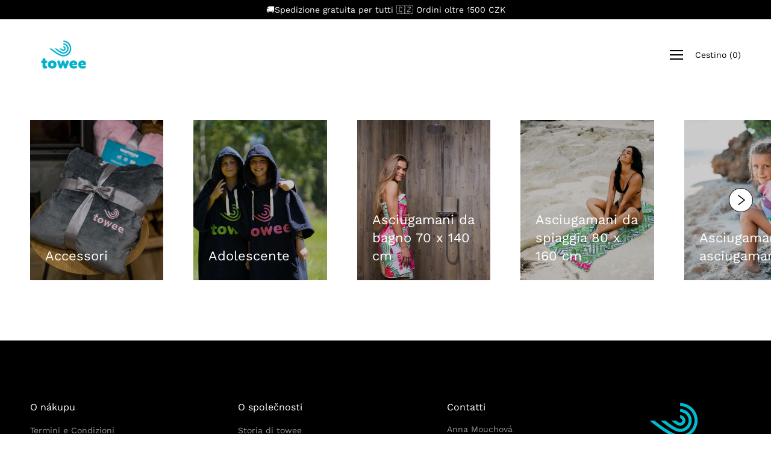

--- FILE ---
content_type: text/html; charset=utf-8
request_url: https://www.towee.it/collections
body_size: 34121
content:
<!DOCTYPE html>
<html class="no-js no-touch" lang="it">
<head>
<!-- Sklik remarketing -->  
  <script type="text/javascript" src="https://c.seznam.cz/js/rc.js"></script>
  <script>
    var retargetingConf = {
      rtgId: 37273};
    // Ujistěte se, že metoda existuje, předtím než ji zavoláte
    if (window.rc && window.rc.retargetingHit) {
       window.rc.retargetingHit(retargetingConf);
    }
  </script>
<!-- End Sklik remarketing -->
  

  <meta charset="utf-8">
	<meta http-equiv='X-UA-Compatible' content='IE=edge,chrome=1'>
	<meta name="viewport" content="width=device-width, height=device-height, initial-scale=1.0, minimum-scale=1.0">
	<link rel="canonical" href="https://www.towee.it/collections" />
	<link rel="prefetch" href="https://www.towee.cz" as="document">
  
    <style>
    @charset "UTF-8";*,:after,:before,input{box-sizing: border-box}body,html{padding: 0;margin: 0}input{background: 0 0}footer,header,main,nav,section{display: block}header,main{overflow: hidden}input[type=search]::-webkit-search-cancel-button,input[type=search]::-webkit-search-decoration{-webkit-appearance: none}ol,ul{margin: 0 0 25px 20px;padding: 0}ol{list-style: decimal}ul ul{margin: 4px 0 5px 20px}li{margin-bottom: .25em}img{border: 0}svg:not(:root){overflow: hidden}iframe,img{max-width: 100%}form{margin-bottom: 0}button,input,select{padding: 0;margin: 0}button,input{-webkit-appearance: none;-moz-appearance: none}button{background: 0 0;border: none;display: inline-block;font-family: var(--body-font-family);font-weight: var(--body-font-weight);font-style: var(--body-font-style)}input,select{border: 1px solid var(--color-border);max-width: 100%;padding: 8px 10px;border-radius: 0}select{-webkit-appearance: none;-moz-appearance: none;appearance: none;background-position: 100%;background-repeat: no-repeat;background-position: right 10px center;background-color: transparent;background-size: 12px;padding-right: 28px;text-indent: .01px;text-overflow: ""}::-webkit-input-placeholder{color: var(--color-text-body)}::-moz-placeholder{color: var(--color-text-body)}:-ms-input-placeholder{color: var(--color-text-body)}:-moz-placeholder{color: var(--color-text-body)}option{color: #000;background-color: #fff}select::-ms-expand{display: none}a{color: var(--color-text-body);background: 0 0}.btn,.btn--secondary,.megamenu__image-button{display: inline-block;position: relative;color: var(--color-button-primary-text);background: var(--color-button-primary-text);border: 2px solid var(--color-button-primary-bg);text-align: center;text-transform: uppercase;text-decoration: none;letter-spacing: .05em;box-shadow: none;border-radius: var(--button-border-radius);backface-visibility: hidden;-webkit-backface-visibility: hidden;font-size: 14px;line-height: 1.5;padding: 12px 24px;transform: perspective(1px) translateZ(0)}.btn--secondary:before,.btn:before,.megamenu__image-button:before{content: "";z-index: -1;position: absolute;top: 0;left: 0;right: 0;bottom: 0;border-radius: var(--button-border-radius-inner);transform: scaleX(1);transform-origin: 50%;background: var(--color-button-primary-bg)}.btn--secondary{color: var(--color-button-secondary-text);background: var(--color-button-secondary-text);border-color: var(--color-button-secondary-text)}.btn--secondary:before{background: var(--color-button-secondary-bg)}.block-body{position: fixed;top: 0;left: 0;width: 100%;height: 100%;z-index: 9999;background-color: var(--color-bg-body);background-image: var(--loading-svg);background-size: 64px auto;background-repeat: no-repeat;background-position: 50%}a{text-decoration: none}body,input,select{font-family: var(--body-font-family);font-weight: var(--body-font-weight);font-style: var(--body-font-style);font-size: var(--base-text-size);line-height: 1.6;color: var(--color-text-body);-webkit-font-smoothing: antialiased;-webkit-text-size-adjust: 100%;border-radius: 0}.h3,h1,h2,h3,h5{display: block;font-family: var(--heading-font-family);font-weight: var(--heading-font-weight);font-style: var(--heading-font-style);margin: 0 0 .5em;line-height: 1.4;color: var(--color-text-heading)}h1 a{text-decoration: none;font-weight: inherit;color: inherit}h1{font-size: var(--h1-text-size)}h2{font-size: var(--h2-text-size)}.h3,h3{font-size: var(--h3-text-size)}h5{font-size: var(--h5-text-size)}@media screen and (max-width:991px){h1{font-size: 28px}h2{font-size: 24px}.h3,h3{font-size: 22px}h5{font-size: 16px}}p a{color: inherit;text-decoration: underline}strong{font-weight: var(--body-font-weight-bold)}.grid--full:after{content: "";display: table;clear: both}.grid--full{list-style: none;padding: 0;margin: 0 0 0 -30px}.grid__item{box-sizing: border-box;float: left;min-height: 1px;padding-left: 30px;vertical-align: top;width: 100%}.grid--full{margin-left: 0}.grid--full>.grid__item{padding-left: 0}.text-center{text-align: center!important}@media only screen and (max-width:479px){.small--one-whole{width: 100%}}@media only screen and (min-width:480px) and (max-width:767px){.medium--one-half{width: 50%}.medium--text-left{text-align: left!important}}.placeholder-svg-filled{position: relative;display: block;width: 100%;height: 100%;max-width: 100%;max-height: 100%;fill: #b4b6b9}.placeholder-svg-filled{background-color: var(--color-bg-body-darken)}.fallback-text,.visually-hidden{position: absolute;overflow: hidden;clip: rect(0 0 0 0);height: 1px;width: 1px;margin: -1px;padding: 0;border: 0}.seven-fifty-height-hero{height: 750px!important}.sixty-fifty-height-hero{height: 650px!important}.bg-pos-center-top{background-position: top!important}.bg-pos-center-center{background-position: 50%!important}[class*=" custom-icon-"]:before,[class^=custom-icon-]:before{font-family: custom-icons!important;font-style: normal!important;font-weight: 400!important;font-variant: normal!important;text-transform: none!important;speak: none;line-height: 1;-webkit-font-smoothing: antialiased;-moz-osx-font-smoothing: grayscale}.icon{fill: currentColor;display: inline-block}.custom-icon-arrow-right:before{content: "";font-weight: bolder!important}.custom-icon-x:before{content: "i"}.custom-icon-hamburger:before{content: "k"}.custom-icon-play-button:before{content: "l"}.custom-icon-facebook:before{content: ""}.custom-icon-instagram:before{content: ""}.custom-icon-minus:before{content: ""}.custom-icon-plus:before{content: ""}.custom-icon-hamburger{width: 22px;height: 22px;font-size: 22px;line-height: 22px;float: right}.icon-dropdown-arrow{display: block;width: 14px;height: 100%;fill: currentColor}input:-webkit-autofill{-webkit-box-shadow: 0 0 0 1000px #fff inset}input{-webkit-appearance: none;border-radius: 0}.responsive-image{position: relative;height: 0;min-height: 1px}.responsive-image img{position: absolute;top: 0;left: 0;width: 100%;height: 100%}.rte{margin-bottom: 25px;font-size: 14px}.rte p{line-height: 2}html{touch-action: manipulation}body,html{background-color: var(--color-bg-body)}.skip-link{position: absolute!important;overflow: hidden;clip: rect(0 0 0 0);height: 1px;width: 1px;margin: -1px;padding: 0;border: 0}.wrapper{max-width: 100%;margin: 0 auto;padding: 0 25px}.wrapper:after{content: "";display: table;clear: both}.wrapper--small{max-width: 840px}@media screen and (max-width:767px){.wrapper--small{max-width: 100%}}.main-content{display: block;overflow: initial}.has-transparent-header .main-content{padding-top: 0}.main-heading{font-size: var(--main-heading-size);line-height: 1.2;margin-bottom: 10px;color: var(--color-text-heading)}@media screen and (max-width:479px){.main-heading{font-size: var(--main-heading-size-mobile)}}.main-subheading{display: block;margin-bottom: 10px;font-size: var(--main-subheading-size);color: var(--color-text-body);font-family: var(--body-font-family);font-weight: var(--body-font-weight);font-style: var(--body-font-style)}@media screen and (max-width:479px){.main-subheading{font-size: var(--main-subheading-size-mobile)}}#PageContainer{background: inherit}.overlay{position: absolute;top: 0;left: 0;width: 100%;height: 100%;z-index: 5;background-color: #000}[data-collapsible-container]{position: relative;width: 100%;height: 0;opacity: 0;overflow: hidden;visibility: hidden;will-change: height;-webkit-backface-visibility: hidden;backface-visibility: hidden}[data-collapsible-content]{will-change: transform;transform: translateY(25px)}[data-collapsible-trigger-mobile],[data-collapsible-trigger]{position: relative;display: flex;align-items: center;justify-content: center;color: inherit;min-width: 22px}[data-collapsible-trigger-mobile] .icon,[data-collapsible-trigger] .icon{position: absolute;font-size: 22px;line-height: 1;color: inherit;display: flex;align-items: center;justify-content: center}[data-collapsible-trigger-mobile] .icon-minus,[data-collapsible-trigger] .icon-minus{opacity: 0}@media screen and (max-width:767px){[data-collapsible-container-mobile]{position: relative;width: 100%;height: 0;opacity: 0;overflow: hidden;visibility: hidden;will-change: height;-webkit-backface-visibility: hidden;backface-visibility: hidden}[data-collapsible-content-mobile]{transform: translateY(25px)}}.disclosure--footer{display: flex;justify-content: center;margin-bottom: -5px}@media screen and (max-width:767px){.disclosure--footer{justify-content: flex-start}}.flickity-enabled{position: relative}.flickity-viewport{overflow: hidden;position: relative;height: 100%}.flickity-slider{position: absolute;width: 100%;height: 100%}.flickity-button{position: absolute;background: hsla(0,0%,100%,.75);border: none;color: #333}.flickity-button-icon{fill: currentColor}.flickity-prev-next-button{top: 50%;width: 44px;height: 44px;border-radius: 50%;transform: translateY(-50%)}.flickity-prev-next-button.previous{left: 10px}.flickity-prev-next-button.next{right: 10px}.flickity-prev-next-button .flickity-button-icon{position: absolute;left: 20%;top: 20%;width: 60%;height: 60%}.flickity-page-dots{position: absolute;width: 100%;bottom: -25px;padding: 0;margin: 0;list-style: none;text-align: center;line-height: 1}.flickity-page-dots .dot{display: inline-block;width: 10px;height: 10px;margin: 0 8px;background: #333;border-radius: 50%;opacity: .25}.flickity-page-dots .dot.is-selected{opacity: 1}.flickity-button{background-color: transparent}.flickity-prev-next-button{width: 32px;height: 32px}.flickity-prev-next-button svg{position: absolute;left: 20%;top: 20%;width: 60%;height: 60%}.flickity-page-dots .dot{border: 2px solid #000;background-color: transparent}button::-moz-focus-inner{padding: 0;border: 0}.top-bar{position: relative;z-index: 100;width: 100%;min-width: 32px;padding-top: 5px;padding-bottom: 5px;text-align: center}.top-bar a{display: block;color: inherit}.top-bar__slide{width: 100%}#shopify-section-header{position: absolute;width: 100%;left: 0;right: 0;z-index: 999}.site-header{width: 100%;background-color: var(--color-bg-body);color: var(--color-text-body);overflow: visible;-webkit-overflow-scrolling: touch;will-change: transform}.site-header>.wrapper{position: relative;display: flex;align-items: center;width: 100%;min-height: 60px;padding-top: 10px;padding-bottom: 10px;height: inherit}.site-header a{text-decoration: none}.site-header--transparent:not(.is-megamenu-open){background: 0 0}.site-header--transparent:not(.is-megamenu-open) .logo__image-link--other{display: none}.site-header--transparent:not(.is-megamenu-open) .logo__image-link--home{display: block}.site-header--transparent:not(.is-megamenu-open)[data-text-color=white]{color: #fff}.logo{position: relative;z-index: 1;text-align: left;margin: 0;max-width: calc(100% - 120px);display: flex;align-items: center;font-size: 18px;line-height: 1.3;color: inherit}@media screen and (max-width:991px){.logo{position: relative}}@media screen and (max-width:479px){.logo{max-width: calc(100% - 124px)}}.logo__image{position: absolute;top: 0;left: 0;width: 100%;height: 100%;-o-object-fit: contain;object-fit: contain;-o-object-position: left;object-position: left}.logo__image-link{margin-right: 10px;position: relative;color: inherit;max-width: 100%}.logo__image-link--home{display: none}.logo__image-link--other{display: block}.logo__image-push{display: block;height: 0}.cart__toggle{display: inline-block;position: relative;vertical-align: middle;margin: 0;font-size: 14px}#CartCount{position: absolute;bottom: -8px;left: 10px;max-width: 55px;min-width: 18px;overflow: hidden;text-overflow: ellipsis;text-align: center;text-transform: none;line-height: 18px;font-size: 11px;font-style: normal;font-weight: var(--body-font-weight-bold);white-space: nowrap;color: var(--color-accent-opposite);background: var(--color-accent);border-radius: 50%;height: 18px;padding: 0 3px}@media screen and (max-width:991px){#CartCount{display: none}}.inline-parenthesis{display: inline-block}@media screen and (max-width:1023px){#NavStandard{display: none!important}}.nav{font-size: 16px;margin: 0 0 0 -25px;list-style: none;display: flex;align-items: center;justify-content: flex-end}.nav__item{display: flex;align-items: center;margin: 0;z-index: 1}.nav__item--default{margin: 0 12px}.nav--compress .nav__item--default{display: none}.nav__item--has-items{position: relative;padding-bottom: 15px;margin-bottom: -15px}.nav__item--has-megamenu{position: static}.nav__item--has-megamenu:before{content: "";position: absolute;top: 0;left: 0;width: 100%;height: 100%;background: 0 0;opacity: 0;visibility: hidden}.nav__item--icon{margin-right: 20px}.nav__item--icon .icon{width: 22px;height: 22px;fill: currentColor}.nav__item--icon .icon--cart{height: 27px;margin-bottom: 2px}.nav__link{position: relative;display: block;text-decoration: none;padding: 0;white-space: nowrap;color: inherit;font-size: 14px}@media screen and (max-width:991px){.nav__link{padding: 15px 20px}}.dropdown__trigger{position: relative;color: inherit;padding: 0 8px;margin: 0 0 0 auto}.dropdown__trigger--level-1{display: inline-block;vertical-align: middle;width: 30px;height: 22px;margin-right: -4px}.megamenu{position: absolute;top: 100%;right: 0;width: 100%;z-index: -1;text-align: left;color: inherit;background: var(--color-bg-body);box-shadow: 0 1px 3px rgba(0,0,0,.15);max-height: calc(85vh - 98px);opacity: 0;visibility: hidden;overflow-x: hidden;overflow-y: auto}.megamenu__push+.megamenu__links:before{content: none}.megamenu-inner{display: flex;flex-wrap: wrap;padding: 30px 0;margin: 0 -15px}.megamenu-inner:after{content: "";display: table;clear: both;line-height: 0}.megamenu__images{display: flex;width: 25%}.megamenu--left .megamenu__images{float: left}.megamenu__images--4{width: 100%}.megamenu__images--4 .megamenu__image{width: calc(25% - 30px)}.megamenu__image{margin: 0 15px 25px;text-align: center;position: relative;overflow: hidden}.megamenu__image{width: calc(100% - 30px)}.megamenu__image-bg{position: relative;min-height: 1px;padding-top: 100%;line-height: 0;background-size: cover;background-repeat: no-repeat;background-position: 50%}.megamenu__image-bg.lazyload{display: none}.megamenu__image-button{border-radius: 0;font-size: 12px;position: absolute;bottom: 0;left: 0;width: 100%;display: block;padding: 5px 0}.megamenu__image-button:before{border-radius: 0}.megamenu__links{margin: 0}.megamenu__links--level-2{position: relative;width: calc(25% - 50px);margin: 0 25px;padding: 0}.megamenu__links--level-2:before{content: "";position: absolute;top: 0;left: -26px;width: 2px;height: 100%;background: var(--color-border);opacity: .25}.megamenu__item{list-style: none;margin: 0}.megamenu__link:not(.megamenu__image-button){color: inherit}.megamenu__link--heading{display: block;margin-bottom: 16px;padding-bottom: 8px;border-bottom: 1px solid var(--color-border);font-size: 18px}.nav__icons{display: flex;align-items: center;margin: -2px -20px 0 0}.nav__item--icons{display: inline-block;vertical-align: middle;margin: 0 0 0 15px;padding: 0}@media screen and (max-width:991px){.nav__item--icons{display: none}}.nav__link--icon{height: 24px;display: flex;align-items: center}.nav--compress .nav__link--icon{padding: 6px 10px;vertical-align: middle;height: auto}.nav__item--compress{display: none;align-items: center;justify-content: flex-end}.nav--compress .nav__item--compress{display: flex}.mobile-menu{display: flex;align-items: center;justify-content: flex-end;margin: 0 0 0 auto;padding-left: 10px}.cart__toggle,.mobile-menu__toggle{color: inherit}@media screen and (max-width:1023px){.cart__toggle,.mobile-menu__toggle{padding: 6px 10px;vertical-align: middle}}@media screen and (max-width:767px){.cart__toggle,.mobile-menu__toggle{padding: 10px}}.cart__toggle{white-space: nowrap}.nav--compress .cart__toggle{margin-right: -10px}@media screen and (max-width:1023px){.cart__toggle{margin-right: -10px}}.mobile-nav{margin: 10px -25px 0;line-height: 1.4}.mobile-nav--bottom{margin-top: 20px}.mobile-nav__sublist{margin: 0;padding: 5px 0 25px}.mobile-nav__item{position: relative;overflow: hidden;margin: 0;list-style: none}.mobile-nav__item--level-1,.mobile-nav__item--level-2{background: var(--color-bg-body)}.mobile-nav__item--has-items{display: flex;align-items: stretch;justify-content: flex-start;flex-wrap: wrap}.mobile-nav__item--has-items>.mobile-nav__link{width: calc(100% - 68px)}.mobile-nav__item--level-1:after{content: "";position: absolute;bottom: 0;left: 25px;right: 25px;height: 1px;background: var(--color-text-body-alpha-10)}.mobile-nav__link{display: block;width: 100%}.mobile-nav__link--level-1{font-size: 22px;padding: 15px 5px 15px 25px}.mobile-nav__link--level-2{font-size: 16px;padding: 12px 5px 12px 45px}.mobile-nav__link--small{font-size: 14px;padding: 5px 5px 5px 25px}.mobile-nav__trigger{width: 68px;margin: 0 0 0 auto}.mobile-nav__trigger--level-1{height: 60px}.mobile-nav [data-collapsible-content]{transform: translateX(-25px)}.nav-search{position: fixed;top: 0;left: 0;right: 0;height: 100vh;z-index: 2;padding-top: 60px;opacity: 0;visibility: hidden;box-shadow: 0 2px 5px rgba(0,0,0,.1);will-change: auto;color: var(--color-text-body);background-color: #fff}.nav-search .search-form{position: relative;width: 100%;max-width: 100%;margin: calc(50vh - 85px) auto 50px}@media screen and (max-width:1023px){.nav-search{display: none!important;visibility: hidden}}.nav-search:before{content: "";position: absolute;top: 0;left: 0;bottom: 0;right: 0;background: var(--color-bg-body);z-index: -1}.nav-search__scroller{max-height: calc(100vh - 60px);overflow-x: hidden;overflow-y: scroll}.nav-search__input-group{position: relative;height: 40px;margin: 120px auto 0;width: 90%}.nav-search__input{height: 100%;line-height: normal;padding: 0 30px 0 0;width: 100%;border: 0;border-radius: 0;text-align: left;-webkit-appearance: none;box-sizing: border-box;color: inherit}.nav-search__close-container{position: absolute;top: 0;left: 0;width: 100%;height: 60px;padding-top: 16px;z-index: 2;overflow-x: hidden;overflow-y: scroll}.nav-search__close{position: relative;float: right;margin-right: 40px;width: 44px;height: 44px;display: flex;align-items: center;color: inherit;background: var(--color-bg-body)}.nav-search__submit{display: block;position: absolute;top: 0;right: 0;height: 100%;display: flex;align-items: center;color: inherit}.nav-search__submit svg{width: 26px;height: 26px;fill: currentColor}.results{margin-top: 44px;color: var(--color-text-body)}.results-popular__title{font-size: 14px;text-align: left;margin: 0 0 13px}.results-popular__links{font-size: 18px;text-align: left;margin: 0 0 40px}.results-popular__links li{display: inline-block;margin: 0 20px 10px 0}.results-popular__link{text-decoration: none}.drawer{will-change: transform;position: fixed;overflow-y: auto;overflow-x: hidden;top: 0;bottom: 0;padding: 0 25px 25px;max-width: 95%;z-index: 10;color: var(--color-text-body);background-color: var(--color-bg-body)}.drawer--left{width: 300px;right: -300px;border-right: 1px solid var(--color-drawer-border);border-left: 2px solid var(--color-accent)}.drawer--right{width: 300px;right: -300px;border-left: 2px solid var(--color-accent)}.is-moved-by-drawer{will-change: auto}.drawer__header{display: flex;align-items: center;justify-content: space-between;width: 100%}.drawer__close{margin: 0 -20px 0 auto;text-align: center;height: 70px;align-self: flex-start}.drawer__close-button{position: relative;display: flex;align-items: center;justify-content: center;width: 60px;height: 100%;padding: 0 20px;color: inherit;font-size: 20px}.drawer__title{margin: 20px 0;max-width: calc(100% - 60px)}.drawer__logo{display: inline-block;position: relative;max-width: 100%;margin: 0}.drawer__logo-image{display: block;max-height: 60px;-o-object-fit: contain;object-fit: contain;-o-object-position: left;object-position: left}.cart-drawer-spacer-line{border-bottom: 2px solid var(--color-accent);clear: both;display: block;width: 100%;margin-bottom: 25px}.site-footer{color: var(--color-text-body);padding-top: 100px;padding-bottom: 100px;clear: both}@media screen and (max-width:767px){.site-footer{padding-top: 50px;padding-bottom: 50px}}@media screen and (max-width:479px){.site-footer{padding-top: 35px;padding-bottom: 35px}}.site-footer h5{color: inherit}.footer-title{margin-bottom: 16px}@media screen and (max-width:767px){.footer-title{margin-bottom: 6px}}.footer-title__button{color: inherit;font-size: inherit;font-family: inherit;line-height: inherit;text-align: left;-webkit-appearance: none}@media screen and (max-width:767px){.footer-title__button{position: relative;display: block;width: 100%;padding: 5px 32px 5px 0}.footer-title__button .icon{top: 0;right: 0;width: 32px;height: 32px}}.footer-logo{position: relative;display: inline-block;color: var(--color-text-heading);font-family: var(--heading-font-family);font-weight: var(--heading-font-weight);font-style: var(--heading-font-style);margin-bottom: 25px;max-width: 100%}.footer-logo img{display: block;vertical-align: top;max-width: 100%;height: auto}@media screen and (max-width:991px){.footer-logo{margin-left: auto;margin-right: auto}}.footer-text p{line-height: 1.29}.footer-text p:first-child{margin-top: 0}.footer-links{list-style: none;margin: 0;padding-bottom: 5px}.footer-links li{margin-bottom: 9px}.footer-blocks{display: flex;justify-content: space-between;margin: 0 -15px}@media screen and (max-width:767px){.footer-blocks{margin: 0;flex-direction: column}}.footer-block{max-width: 25%;padding: 0 15px}@media screen and (max-width:767px){.footer-block{max-width: none;width: 100%;padding: 0;margin-bottom: 22px;overflow: hidden}}.footer-bottom{margin-top: 60px;color: inherit}@media screen and (max-width:767px){.footer-bottom{margin-top: 10px}}.social-sharing-wrapper{font-size: 24px;margin-top: 20px}.social-sharing-wrapper a{display: inline-block;color: inherit;margin: 0 8px}.social-sharing-wrapper a:first-child{margin-left: 0}.social-sharing-wrapper a:last-child{margin-right: 0}.footer-copyright{margin-top: 20px;font-size: 12px}.footer-copyright a{color: inherit}#CartContainer{color: var(--color-text-body)}#CartDrawer{z-index: 900}.product-grid--padded{margin: -25px -25px 0;width: calc(100% + 50px)}@media screen and (max-width:1023px){.product-grid--padded{margin-left: 0;width: calc(100% + 25px)}}.product-grid-item{position: relative;margin: 25px}@media screen and (max-width:1023px){.product-grid-item{margin-left: 0;margin-right: 25px}}@media screen and (max-width:991px){.product-grid-item{margin-bottom: 25px;margin-top: 25px}}.product-grid-item__title{display: block;font-size: var(--product-grid-item-title-size);margin-bottom: 5px;text-decoration: none}.product-grid-item__price{display: block;margin: 0 0 10px;text-decoration: none}.product__media{display: block;position: relative;width: 100%;height: 0;padding-top: var(--product-media-padding-top);background-size: var(--product-media-background-size);background-repeat: no-repeat;background-position: 50%;background-color: var(--color-bg-body)}.product__media-hover{position: absolute;top: 0;left: 0;width: 100%;height: 100%;opacity: 0;overflow: hidden;background-color: #fff}.product__media-hover:before{content: "";position: absolute;top: 0;left: 0;right: 0;bottom: 0;background-color: var(--color-bg-body)}.product__media-hover-img{position: absolute;top: 0;left: 0;width: 100%;height: 100%;background-position: 50%;background-repeat: no-repeat;background-size: var(--product-media-background-size)}.tag{background-color: var(--color-accent);color: var(--color-accent-opposite);text-align: center;text-transform: uppercase;font-size: 11px;position: absolute;top: 0;left: 0;margin: 5px;letter-spacing: 1px;line-height: 1.2}.tag--rectangle{padding: 8px;height: auto}.tag--rectangle span{display: inline-block;white-space: nowrap}.product-grid-item__image{position: relative;display: block;overflow: hidden;margin: 0 auto 25px}.product-grid-item__image img{display: block;margin: 0 auto}.custom-html-section{margin: 50px 0;text-align: center}.custom-html-section .page-title{padding-bottom: 0}.featured-blog{overflow: hidden;padding-top: 50px;padding-bottom: 50px}.featured-blog h2{margin-bottom: 50px}@media screen and (max-width:767px){.featured-blog__slider-mobile{display: block;white-space: nowrap;overflow-x: auto;overflow-y: hidden;padding-bottom: 30px;margin-bottom: -30px}}@media screen and (max-width:1023px){.featured-blog__posts{margin-right: -25px}}@media screen and (max-width:767px){.featured-blog__posts{padding-left: 50px;padding-right: 50px}}@media screen and (max-width:479px){.featured-blog__posts{padding-left: 25px;padding-right: 25px}}@media screen and (max-width:767px){.featured-blog__slider-container{margin: 0 -50px;overflow: hidden}}@media screen and (max-width:479px){.featured-blog__slider-container{margin: 0 -25px}}.featured-blog__post{padding: 0 50px 0 0}@media screen and (max-width:1023px){.featured-blog__post{padding-right: 25px;float: none;display: inline-block;vertical-align: top}}@media screen and (max-width:767px){.featured-blog__post{width: 40vw;margin-bottom: 10px;white-space: normal}}@media screen and (max-width:479px){.featured-blog__post{width: 80vw}}@media screen and (max-width:767px){.featured-blog__slider-mobile .featured-blog__post{margin-bottom: 0}.featured-blog__slider-mobile .featured-blog__post .featured-blog__content{padding-bottom: 0}}.featured-blog__article-image{display: block;position: relative;overflow: hidden;margin-bottom: 25px}.featured-blog__article-image-img{display: block;width: 100%;height: 0;background-position: 50%;background-repeat: no-repeat;background-size: cover}.featured-blog__content{padding: 0 0 15px;background-size: cover}.featured-blog__content .featured-blog__date{margin-top: 0;margin-bottom: 0;font-size: 12px;opacity: .7}.featured-collection-section{padding-top: 50px;padding-bottom: 50px;position: relative;overflow: hidden}.featured-collection__heading{padding: 0 25px}.featured-collection__container{position: relative}.featured-collection__container--padded{overflow: visible}@media screen and (max-width:1023px){.featured-collection__container--padded{overflow: hidden;margin-left: -50px;margin-right: -50px;padding-left: 50px;padding-right: 50px}}@media screen and (max-width:479px){.featured-collection__container--padded{margin-left: -25px;margin-right: -25px;padding-left: 25px;padding-right: 25px}}.featured-collection{text-align: center;margin-bottom: 25px}.featured-collection--grid{display: flex;justify-content: center;flex-wrap: wrap}@media screen and (max-width:1023px){.featured-collection__container--padded .featured-collection--grid{width: calc(100% + 25px);margin-left: 0;margin-right: -25px}}.collection__tabs{margin-top: 50px;position: relative}.collection__tabs-nav{margin: 0 0 25px;list-style: none;text-align: center;overflow: auto;backface-visibility: hidden;-webkit-backface-visibility: hidden}.collection__tabs-nav li{margin: 0 15px 15px;display: inline-block}.collection__tabs-nav li.is-active button{opacity: 1}.collection__tabs-nav button{display: block;opacity: .5;padding: 0 10px 5px;white-space: nowrap;border-bottom: 1px solid var(--color-border);font-size: 16px}@media screen and (max-width:479px){.collection__tabs-nav button{font-size: 14px}}.collection__tab:not(.is-active){top: 0;left: 0;max-width: 100%;max-height: 100%;position: absolute;visibility: hidden;opacity: 0;z-index: -1}.featured-video-section{position: relative}.video-wrapper{position: relative;height: 100%;overflow: hidden;-webkit-transform: translateZ(0)}.video__container{overflow: hidden;position: absolute;top: 0;left: 0;width: 100%;height: 100%}.video__background{position: absolute;top: 0;right: 0;bottom: 0;left: 0;background-size: cover;background-repeat: no-repeat;background-position: 50%}.video__background .placeholder-svg-filled{min-height: 100%}.video__background .placeholder-svg-filled,.video__iframe{position: absolute;top: 50%;left: 50%;min-width: 100%;transform: translate(-50%,-50%)}.video__iframe{min-height: 200%;max-width: none;opacity: 0}.loaded .video__iframe{opacity: 1}.video__overlay{z-index: auto}.text-inside{position: absolute;width: 100%;left: 0;text-align: center}.text-inside.center-center{top: 50%;transform: translateY(-50%)}.video-text-wrapper{position: relative;padding-top: 50px;padding-bottom: 50px}.icons-row{overflow: hidden}.icons-row--background{padding: 50px 0}@media screen and (max-width:767px){.icons-row--background{padding: 30px 0}}.icons-row__wrapper{margin: 0 -20px -40px}@media screen and (max-width:1023px){.icons-row__wrapper{margin: 0 -10px -40px}}@media screen and (max-width:767px){.icons-row__wrapper{margin: 0 -50px}}@media screen and (max-width:479px){.icons-row__wrapper{margin: 0 -25px}}.icons-row__slider .flickity-prev-next-button.previous{left: -25px}.icons-row__slider .flickity-prev-next-button.next{right: -25px}.icons-row__slider .flickity-prev-next-button .arrow{fill: var(--color-text-body)}@media screen and (max-width:767px){.icons-row__slider .flickity-prev-next-button.previous{left: 10px}.icons-row__slider .flickity-prev-next-button.next{right: 10px}}@media screen and (max-width:479px){.icons-row__slider .flickity-prev-next-button{display: none}}.icons-row__slider .flickity-page-dots{position: relative;margin: 0 0 15px;padding: 0 50px;bottom: auto;display: none}@media screen and (max-width:479px){.icons-row__slider .flickity-page-dots{padding: 0 25px;display: block}}.icons-row__item{width: 33.33333333%;padding: 0 20px;margin-bottom: 40px}@media screen and (max-width:767px){.icons-row__item{width: 100%;padding: 10px 50px;margin-bottom: 10px}}@media screen and (max-width:479px){.icons-row__item{padding-left: 25px;padding-right: 25px}}.icons-row__item .icon{display: inline-block;width: 45px;height: 45px;font-size: 2.5em;margin-bottom: 10px}.icons-row__item .icon path{fill: var(--color-text-body)}.icons-row__title{margin-bottom: 18px;color: inherit!important}.icons-row__content{margin-bottom: 0;opacity: .75}.featured-content-section{position: relative;display: flex;align-items: center;justify-content: center;overflow: hidden}@media screen and (max-width:767px){.featured-content-section{display: block;height: auto!important}}.featured-content-section__wrapper{width: 100%}@media screen and (max-width:767px){.featured-content-section__wrapper{position: absolute;top: 0;left: 0;right: 0;bottom: 0;display: flex;align-items: center;justify-content: center}}.logo-list__container{position: relative;text-align: center;padding: 15px 0;margin: 0 -50px}@media screen and (max-width:479px){.logo-list__container{margin-left: -25px;margin-right: -25px}}.logo-list__container .flickity-prev-next-button.previous{left: 10px}.logo-list__container .flickity-prev-next-button.next{right: 10px}@media screen and (max-width:479px){.logo-list__container .flickity-prev-next-button{display: none}}.logo-list__container .flickity-prev-next-button path{fill: var(--color-text-body)}.logo-list__slider{margin: auto}.logo-list__slide{position: relative}.flickity-enabled .logo-list__slide{top: 50%;transform: translateY(-50%)}.logo-list__slide-image{display: block;width: 120px;height: 0;margin: 0 40px;background-position: 50%;background-repeat: no-repeat;background-size: contain;overflow: hidden}@media screen and (max-width:1023px){.logo-list__slide-image{margin: 0 30px}}@media screen and (max-width:991px){.logo-list__slide-image{margin: 0 25px}}@media screen and (max-width:767px){.logo-list__slide-image{margin: 0 20px}}@media screen and (max-width:640px){.logo-list__slide-image{margin: 0 15px}}@media screen and (max-width:375px){.logo-list__slide-image{margin: 0 10px}}.page-title{padding-bottom: 25px}.rich-text{position: relative}.rich-text__wrapper{display: flex;align-items: center;padding: 25px 0}@media screen and (max-width:767px){.rich-text__wrapper{margin: 0 -50px;padding: 0 0 50px;min-height: 0;flex-direction: column-reverse}}@media screen and (max-width:479px){.rich-text__wrapper{margin: 0 -25px}}.rich-text__image{position: absolute;top: 0;right: 0;bottom: 0;height: 100%;width: 75%;overflow: hidden;padding: 50px}.rich-text__wrapper--reversed .rich-text__image{right: auto;left: 0}@media screen and (max-width:767px){.rich-text__image{width: 100%;height: 100%;padding: 0;margin: 0}}.rich-text__image-bg{position: relative;width: 100%;height: 100%;overflow: hidden;background-position: 50%;background-repeat: no-repeat;background-size: cover}@media screen and (max-width:767px){.rich-text__image-bg{position: absolute;top: 0;left: 0;width: 100%}}.rich-text__content{position: relative;width: 42.5%;margin: 50px 0;padding: 50px;background: var(--color-bg-body);color: var(--color-text-body);border: 1px solid var(--color-border)}@media screen and (max-width:991px){.rich-text__content{width: calc(60% - 20px);padding: 40px 50px}}@media screen and (max-width:767px){.rich-text__content{width: calc(100% - 100px);margin: 0 auto}.rich-text__wrapper--no-video .rich-text__content{margin-top: 50px}}@media screen and (max-width:479px){.rich-text__content{width: calc(100% - 50px);padding: 35px 25px 25px}}.rich-text__subheading{font-size: 12px;text-transform: uppercase;letter-spacing: .15em;margin-bottom: 15px}.rich-text__heading{margin-bottom: 18px}.rich-text__text{margin-bottom: 14px}.rich-text__text p{font-size: inherit;line-height: 1.5}.rich-text__buttons{padding-top: 12px;margin: 0 -8px -15px}.rich-text__buttons .btn,.rich-text__buttons .btn--secondary{margin: 0 8px 15px;min-width: 155px}.slider{position: relative;overflow: hidden}.slider[data-current-style=text-light] .flickity-page-dots .dot{border-color: #fff}.slider[data-current-style=text-light] .slider__arrow{color: #fff}.slider--zoom-out .slide-background,.slider--zoom-out img{transform: scale(1.15)}.slider--zoom-out .is-selected .slide-background.lazyloaded,.slider--zoom-out .is-selected img.lazyloaded{transform: scale(1)}.slider--zoom-out .flickity-slider{transform: none!important}.slider--zoom-out .item{left: 0!important;opacity: 0;z-index: -1}.slider--zoom-out .item.is-selected{opacity: 1;z-index: 0}.slider .flickity-page-dots{bottom: 10px;padding: 0 50px;margin-bottom: 15px}@media screen and (max-width:479px){.slider .flickity-page-dots{padding: 0 25px}}.flickity-page-dots .dot:first-child{margin-left: 0}.flickity-page-dots .dot:last-child{margin-right: 0}.slider--center .flickity-page-dots{text-align: center}.text-center .flickity-page-dots{text-align: center}.slider--center{text-align: center}.item--text-light{background: #000}.item--text-light .main-heading,.item--text-light .main-subheading,.item--text-light .secondary-call-to-action{color: #fff}@media screen and (max-width:767px){.image-mobile~.image-desktop{display: none}}.slide__heading{line-height: 1.08}.slider__arrow{position: absolute;z-index: 1;top: 50%;width: 50px;height: 50px;border: none;border-radius: 50%;display: flex;align-items: center;justify-content: center;color: #fff;font-size: 28px;line-height: 1;transform: translateY(-50%)}@media screen and (max-width:479px){.slider__arrow{display: none}}.slider__arrow--previous{left: 0}.slider__arrow--previous .custom-icon-arrow-right{transform: rotate(180deg)}.slider__arrow--next{right: 0}.slider-text-block{position: absolute;z-index: 100;top: 0;left: 0;bottom: 0;right: 0;display: flex;align-items: center;justify-content: center}.slider-text-block>div{width: 100%}.slider-text-block .wrapper{padding-top: 50px;padding-bottom: 50px}[data-page-dots=true] .wrapper{margin-top: 30px;margin-bottom: 30px}.slide__buttons a{margin: 10px 8px 0}.slide__buttons a:first-child{margin-left: 0}.slide__buttons a:last-child{margin-right: 0}@media screen and (max-width:479px){.slide__buttons a{margin: 10px 0 0;display: block}}.slide-background{position: relative;width: 100%;height: 100%;min-height: inherit;background-size: cover;background-repeat: no-repeat}.placeholder-bg{background-size: contain!important;background-position: 50%!important}.slider .custom-icon-arrow-right:before{font-size: 26px}.item{width: 100%;position: relative;overflow: hidden;-webkit-backface-visibility: hidden;backface-visibility: hidden;min-height: 240px}.secondary-call-to-action{font-size: 14px;display: inline-block;line-height: 30px;letter-spacing: 2px;position: relative;text-transform: uppercase;color: var(--color-text-heading);font-family: var(--body-font-family);font-weight: var(--body-font-weight);font-style: var(--body-font-style)}.secondary-call-to-action span{display: inline-block;vertical-align: middle;margin-left: 4px}@media screen and (max-width:767px){.secondary-call-to-action{display: inline-block;margin-top: 25px}}.call-to-action-circle{position: relative;display: inline-block;font-size: 30px;line-height: 1;height: 30px;width: 32px;text-align: center;vertical-align: middle}.site-header--transparent:not(.is-megamenu-open)[data-text-color=white] select.currency-switcher{color: #fff!important}.translation-lab-language-switcher{border: 1px solid #000;background-color: #fff;padding: 0;font-family: sans-serif;font-weight: 400;font-style: normal;font-size: 14px;line-height: 1;letter-spacing: .1em;text-transform: capitalize;vertical-align: middle;z-index: 999999999}.translation-lab-language-switcher .language-flag,.translation-lab-language-switcher .language-label{display: inline-block;vertical-align: middle}.translation-lab-language-switcher .language-label{padding: .2em}.translation-lab-language-switcher .language-code{text-transform: uppercase}.translation-lab-language-switcher .language-flag{max-width: none;width: 1.5em;margin: 0}.translation-lab-dropdown{position: relative;display: inline-block;padding: .4em .9em .4em .6em;color: #5c5c5c;width: auto}.translation-lab-dropdown:after{content: '';display: inline-block;border: 2px solid #656565;opacity: .9;width: .5em;height: .5em;border-left: 0;border-top: 0;-webkit-transform: rotate(45deg) translateY(-40%);-ms-transform: rotate(45deg) translateY(-40%);transform: rotate(45deg) translateY(-40%)}.translation-lab-language-options{display: none;position: absolute;list-style: none;margin: 0;min-width: 100%;width: auto;font-size: 1em;font-weight: 400;color: #5c5c5c;background-color: #fff;box-shadow: 0 .5em 1em 0 rgba(0,0,0,.2);padding: .5rem 0;text-align: left;z-index: 1}.translation-lab-language-options li::after,.translation-lab-language-options li::before{content: none!important}.translation-lab-language-options .language-option{margin: 0;padding: .25em .62em;white-space: nowrap}.translation-lab-language-options .language-option .language-flag{width: 1.7em}.translation-lab-language-options.top-right{top: 100%;bottom: auto;left: auto;right: 0}@charset "UTF-8";*,:after,:before,input{box-sizing: border-box}body,html{padding: 0;margin: 0}input{background: 0 0}footer,header,main,nav,section{display: block}header,main{overflow: hidden}input[type=search]::-webkit-search-cancel-button,input[type=search]::-webkit-search-decoration{-webkit-appearance: none}ol,ul{margin: 0 0 25px 20px;padding: 0}ol{list-style: decimal}ul ul{margin: 4px 0 5px 20px}li{margin-bottom: .25em}img{border: 0}svg:not(:root){overflow: hidden}iframe,img{max-width: 100%}form{margin-bottom: 0}button,input,select{padding: 0;margin: 0}button,input{-webkit-appearance: none;-moz-appearance: none}button{background: 0 0;border: none;display: inline-block;font-family: var(--body-font-family);font-weight: var(--body-font-weight);font-style: var(--body-font-style)}input,select{border: 1px solid var(--color-border);max-width: 100%;padding: 8px 10px;border-radius: 0}select{-webkit-appearance: none;-moz-appearance: none;appearance: none;background-position: 100%;background-repeat: no-repeat;background-position: right 10px center;background-color: transparent;background-size: 12px;padding-right: 28px;text-indent: .01px;text-overflow: ""}::-webkit-input-placeholder{color: var(--color-text-body)}::-moz-placeholder{color: var(--color-text-body)}:-ms-input-placeholder{color: var(--color-text-body)}:-moz-placeholder{color: var(--color-text-body)}option{color: #000;background-color: #fff}select::-ms-expand{display: none}a{color: var(--color-text-body);background: 0 0}.btn,.btn--secondary,.megamenu__image-button{display: inline-block;position: relative;color: var(--color-button-primary-text);background: var(--color-button-primary-text);border: 2px solid var(--color-button-primary-bg);text-align: center;text-transform: uppercase;text-decoration: none;letter-spacing: .05em;box-shadow: none;border-radius: var(--button-border-radius);backface-visibility: hidden;-webkit-backface-visibility: hidden;font-size: 14px;line-height: 1.5;padding: 12px 24px;transform: perspective(1px) translateZ(0)}.btn--secondary:before,.btn:before,.megamenu__image-button:before{content: "";z-index: -1;position: absolute;top: 0;left: 0;right: 0;bottom: 0;border-radius: var(--button-border-radius-inner);transform: scaleX(1);transform-origin: 50%;background: var(--color-button-primary-bg)}.btn--secondary{color: var(--color-button-secondary-text);background: var(--color-button-secondary-text);border-color: var(--color-button-secondary-text)}.btn--secondary:before{background: var(--color-button-secondary-bg)}.block-body{position: fixed;top: 0;left: 0;width: 100%;height: 100%;z-index: 9999;background-color: var(--color-bg-body);background-image: var(--loading-svg);background-size: 64px auto;background-repeat: no-repeat;background-position: 50%}a{text-decoration: none}body,input,select{font-family: var(--body-font-family);font-weight: var(--body-font-weight);font-style: var(--body-font-style);font-size: var(--base-text-size);line-height: 1.6;color: var(--color-text-body);-webkit-font-smoothing: antialiased;-webkit-text-size-adjust: 100%;border-radius: 0}.h3,h1,h2,h3,h5{display: block;font-family: var(--heading-font-family);font-weight: var(--heading-font-weight);font-style: var(--heading-font-style);margin: 0 0 .5em;line-height: 1.4;color: var(--color-text-heading)}h1 a{text-decoration: none;font-weight: inherit;color: inherit}h1{font-size: var(--h1-text-size)}h2{font-size: var(--h2-text-size)}.h3,h3{font-size: var(--h3-text-size)}h5{font-size: var(--h5-text-size)}@media screen and (max-width:991px){h1{font-size: 28px}h2{font-size: 24px}.h3,h3{font-size: 22px}h5{font-size: 16px}}p a{color: inherit;text-decoration: underline}strong{font-weight: var(--body-font-weight-bold)}.grid--full:after{content: "";display: table;clear: both}.grid--full{list-style: none;padding: 0;margin: 0 0 0 -30px}.grid__item{box-sizing: border-box;float: left;min-height: 1px;padding-left: 30px;vertical-align: top;width: 100%}.grid--full{margin-left: 0}.grid--full>.grid__item{padding-left: 0}.text-center{text-align: center!important}@media only screen and (max-width:479px){.small--one-whole{width: 100%}}@media only screen and (min-width:480px) and (max-width:767px){.medium--one-half{width: 50%}.medium--text-left{text-align: left!important}}.placeholder-svg-filled{position: relative;display: block;width: 100%;height: 100%;max-width: 100%;max-height: 100%;fill: #b4b6b9}.placeholder-svg-filled{background-color: var(--color-bg-body-darken)}.fallback-text,.visually-hidden{position: absolute;overflow: hidden;clip: rect(0 0 0 0);height: 1px;width: 1px;margin: -1px;padding: 0;border: 0}.seven-fifty-height-hero{height: 750px!important}.sixty-fifty-height-hero{height: 650px!important}.bg-pos-center-top{background-position: top!important}.bg-pos-center-center{background-position: 50%!important}[class*=" custom-icon-"]:before,[class^=custom-icon-]:before{font-family: custom-icons!important;font-style: normal!important;font-weight: 400!important;font-variant: normal!important;text-transform: none!important;speak: none;line-height: 1;-webkit-font-smoothing: antialiased;-moz-osx-font-smoothing: grayscale}.icon{fill: currentColor;display: inline-block}.custom-icon-arrow-right:before{content: "";font-weight: bolder!important}.custom-icon-x:before{content: "i"}.custom-icon-hamburger:before{content: "k"}.custom-icon-play-button:before{content: "l"}.custom-icon-facebook:before{content: ""}.custom-icon-instagram:before{content: ""}.custom-icon-minus:before{content: ""}.custom-icon-plus:before{content: ""}.custom-icon-hamburger{width: 22px;height: 22px;font-size: 22px;line-height: 22px;float: right}.icon-dropdown-arrow{display: block;width: 14px;height: 100%;fill: currentColor}input:-webkit-autofill{-webkit-box-shadow: 0 0 0 1000px #fff inset}input{-webkit-appearance: none;border-radius: 0}.responsive-image{position: relative;height: 0;min-height: 1px}.responsive-image img{position: absolute;top: 0;left: 0;width: 100%;height: 100%}.rte{margin-bottom: 25px;font-size: 14px}.rte p{line-height: 2}html{touch-action: manipulation}body,html{background-color: var(--color-bg-body)}.skip-link{position: absolute!important;overflow: hidden;clip: rect(0 0 0 0);height: 1px;width: 1px;margin: -1px;padding: 0;border: 0}.wrapper{max-width: 100%;margin: 0 auto;padding: 0 25px}.wrapper:after{content: "";display: table;clear: both}.wrapper--small{max-width: 840px}@media screen and (max-width:767px){.wrapper--small{max-width: 100%}}.main-content{display: block;overflow: initial}.has-transparent-header .main-content{padding-top: 0}.main-heading{font-size: var(--main-heading-size);line-height: 1.2;margin-bottom: 10px;color: var(--color-text-heading)}@media screen and (max-width:479px){.main-heading{font-size: var(--main-heading-size-mobile)}}.main-subheading{display: block;margin-bottom: 10px;font-size: var(--main-subheading-size);color: var(--color-text-body);font-family: var(--body-font-family);font-weight: var(--body-font-weight);font-style: var(--body-font-style)}@media screen and (max-width:479px){.main-subheading{font-size: var(--main-subheading-size-mobile)}}#PageContainer{background: inherit}.overlay{position: absolute;top: 0;left: 0;width: 100%;height: 100%;z-index: 5;background-color: #000}[data-collapsible-container]{position: relative;width: 100%;height: 0;opacity: 0;overflow: hidden;visibility: hidden;will-change: height;-webkit-backface-visibility: hidden;backface-visibility: hidden}[data-collapsible-content]{will-change: transform;transform: translateY(25px)}[data-collapsible-trigger-mobile],[data-collapsible-trigger]{position: relative;display: flex;align-items: center;justify-content: center;color: inherit;min-width: 22px}[data-collapsible-trigger-mobile] .icon,[data-collapsible-trigger] .icon{position: absolute;font-size: 22px;line-height: 1;color: inherit;display: flex;align-items: center;justify-content: center}[data-collapsible-trigger-mobile] .icon-minus,[data-collapsible-trigger] .icon-minus{opacity: 0}@media screen and (max-width:767px){[data-collapsible-container-mobile]{position: relative;width: 100%;height: 0;opacity: 0;overflow: hidden;visibility: hidden;will-change: height;-webkit-backface-visibility: hidden;backface-visibility: hidden}[data-collapsible-content-mobile]{transform: translateY(25px)}}.disclosure--footer{display: flex;justify-content: center;margin-bottom: -5px}@media screen and (max-width:767px){.disclosure--footer{justify-content: flex-start}}.flickity-enabled{position: relative}.flickity-viewport{overflow: hidden;position: relative;height: 100%}.flickity-slider{position: absolute;width: 100%;height: 100%}.flickity-button{position: absolute;background: hsla(0,0%,100%,.75);border: none;color: #333}.flickity-button-icon{fill: currentColor}.flickity-prev-next-button{top: 50%;width: 44px;height: 44px;border-radius: 50%;transform: translateY(-50%)}.flickity-prev-next-button.previous{left: 10px}.flickity-prev-next-button.next{right: 10px}.flickity-prev-next-button .flickity-button-icon{position: absolute;left: 20%;top: 20%;width: 60%;height: 60%}.flickity-page-dots{position: absolute;width: 100%;bottom: -25px;padding: 0;margin: 0;list-style: none;text-align: center;line-height: 1}.flickity-page-dots .dot{display: inline-block;width: 10px;height: 10px;margin: 0 8px;background: #333;border-radius: 50%;opacity: .25}.flickity-page-dots .dot.is-selected{opacity: 1}.flickity-button{background-color: transparent}.flickity-prev-next-button{width: 32px;height: 32px}.flickity-prev-next-button svg{position: absolute;left: 20%;top: 20%;width: 60%;height: 60%}.flickity-page-dots .dot{border: 2px solid #000;background-color: transparent}button::-moz-focus-inner{padding: 0;border: 0}.top-bar{position: relative;z-index: 100;width: 100%;min-width: 32px;padding-top: 5px;padding-bottom: 5px;text-align: center}.top-bar a{display: block;color: inherit}.top-bar__slide{width: 100%}#shopify-section-header{position: absolute;width: 100%;left: 0;right: 0;z-index: 999}.site-header{width: 100%;background-color: var(--color-bg-body);color: var(--color-text-body);overflow: visible;-webkit-overflow-scrolling: touch;will-change: transform}.site-header>.wrapper{position: relative;display: flex;align-items: center;width: 100%;min-height: 60px;padding-top: 10px;padding-bottom: 10px;height: inherit}.site-header a{text-decoration: none}.site-header--transparent:not(.is-megamenu-open){background: 0 0}.site-header--transparent:not(.is-megamenu-open) .logo__image-link--other{display: none}.site-header--transparent:not(.is-megamenu-open) .logo__image-link--home{display: block}.site-header--transparent:not(.is-megamenu-open)[data-text-color=white]{color: #fff}.logo{position: relative;z-index: 1;text-align: left;margin: 0;max-width: calc(100% - 120px);display: flex;align-items: center;font-size: 18px;line-height: 1.3;color: inherit}@media screen and (max-width:991px){.logo{position: relative}}@media screen and (max-width:479px){.logo{max-width: calc(100% - 124px)}}.logo__image{position: absolute;top: 0;left: 0;width: 100%;height: 100%;-o-object-fit: contain;object-fit: contain;-o-object-position: left;object-position: left}.logo__image-link{margin-right: 10px;position: relative;color: inherit;max-width: 100%}.logo__image-link--home{display: none}.logo__image-link--other{display: block}.logo__image-push{display: block;height: 0}.cart__toggle{display: inline-block;position: relative;vertical-align: middle;margin: 0;font-size: 14px}#CartCount{position: absolute;bottom: -8px;left: 10px;max-width: 55px;min-width: 18px;overflow: hidden;text-overflow: ellipsis;text-align: center;text-transform: none;line-height: 18px;font-size: 11px;font-style: normal;font-weight: var(--body-font-weight-bold);white-space: nowrap;color: var(--color-accent-opposite);background: var(--color-accent);border-radius: 50%;height: 18px;padding: 0 3px}@media screen and (max-width:991px){#CartCount{display: none}}.inline-parenthesis{display: inline-block}@media screen and (max-width:1023px){#NavStandard{display: none!important}}.nav{font-size: 16px;margin: 0 0 0 -25px;list-style: none;display: flex;align-items: center;justify-content: flex-end}.nav__item{display: flex;align-items: center;margin: 0;z-index: 1}.nav__item--default{margin: 0 12px}.nav--compress .nav__item--default{display: none}.nav__item--has-items{position: relative;padding-bottom: 15px;margin-bottom: -15px}.nav__item--has-megamenu{position: static}.nav__item--has-megamenu:before{content: "";position: absolute;top: 0;left: 0;width: 100%;height: 100%;background: 0 0;opacity: 0;visibility: hidden}.nav__item--icon{margin-right: 20px}.nav__item--icon .icon{width: 22px;height: 22px;fill: currentColor}.nav__item--icon .icon--cart{height: 27px;margin-bottom: 2px}.nav__link{position: relative;display: block;text-decoration: none;padding: 0;white-space: nowrap;color: inherit;font-size: 14px}@media screen and (max-width:991px){.nav__link{padding: 15px 20px}}.dropdown__trigger{position: relative;color: inherit;padding: 0 8px;margin: 0 0 0 auto}.dropdown__trigger--level-1{display: inline-block;vertical-align: middle;width: 30px;height: 22px;margin-right: -4px}.megamenu{position: absolute;top: 100%;right: 0;width: 100%;z-index: -1;text-align: left;color: inherit;background: var(--color-bg-body);box-shadow: 0 1px 3px rgba(0,0,0,.15);max-height: calc(85vh - 98px);opacity: 0;visibility: hidden;overflow-x: hidden;overflow-y: auto}.megamenu__push+.megamenu__links:before{content: none}.megamenu-inner{display: flex;flex-wrap: wrap;padding: 30px 0;margin: 0 -15px}.megamenu-inner:after{content: "";display: table;clear: both;line-height: 0}.megamenu__images{display: flex;width: 25%}.megamenu--left .megamenu__images{float: left}.megamenu__images--4{width: 100%}.megamenu__images--4 .megamenu__image{width: calc(25% - 30px)}.megamenu__image{margin: 0 15px 25px;text-align: center;position: relative;overflow: hidden}.megamenu__image{width: calc(100% - 30px)}.megamenu__image-bg{position: relative;min-height: 1px;padding-top: 100%;line-height: 0;background-size: cover;background-repeat: no-repeat;background-position: 50%}.megamenu__image-bg.lazyload{display: none}.megamenu__image-button{border-radius: 0;font-size: 12px;position: absolute;bottom: 0;left: 0;width: 100%;display: block;padding: 5px 0}.megamenu__image-button:before{border-radius: 0}.megamenu__links{margin: 0}.megamenu__links--level-2{position: relative;width: calc(25% - 50px);margin: 0 25px;padding: 0}.megamenu__links--level-2:before{content: "";position: absolute;top: 0;left: -26px;width: 2px;height: 100%;background: var(--color-border);opacity: .25}.megamenu__item{list-style: none;margin: 0}.megamenu__link:not(.megamenu__image-button){color: inherit}.megamenu__link--heading{display: block;margin-bottom: 16px;padding-bottom: 8px;border-bottom: 1px solid var(--color-border);font-size: 18px}.nav__icons{display: flex;align-items: center;margin: -2px -20px 0 0}.nav__item--icons{display: inline-block;vertical-align: middle;margin: 0 0 0 15px;padding: 0}@media screen and (max-width:991px){.nav__item--icons{display: none}}.nav__link--icon{height: 24px;display: flex;align-items: center}.nav--compress .nav__link--icon{padding: 6px 10px;vertical-align: middle;height: auto}.nav__item--compress{display: none;align-items: center;justify-content: flex-end}.nav--compress .nav__item--compress{display: flex}.mobile-menu{display: flex;align-items: center;justify-content: flex-end;margin: 0 0 0 auto;padding-left: 10px}.cart__toggle,.mobile-menu__toggle{color: inherit}@media screen and (max-width:1023px){.cart__toggle,.mobile-menu__toggle{padding: 6px 10px;vertical-align: middle}}@media screen and (max-width:767px){.cart__toggle,.mobile-menu__toggle{padding: 10px}}.cart__toggle{white-space: nowrap}.nav--compress .cart__toggle{margin-right: -10px}@media screen and (max-width:1023px){.cart__toggle{margin-right: -10px}}.mobile-nav{margin: 10px -25px 0;line-height: 1.4}.mobile-nav--bottom{margin-top: 20px}.mobile-nav__sublist{margin: 0;padding: 5px 0 25px}.mobile-nav__item{position: relative;overflow: hidden;margin: 0;list-style: none}.mobile-nav__item--level-1,.mobile-nav__item--level-2{background: var(--color-bg-body)}.mobile-nav__item--has-items{display: flex;align-items: stretch;justify-content: flex-start;flex-wrap: wrap}.mobile-nav__item--has-items>.mobile-nav__link{width: calc(100% - 68px)}.mobile-nav__item--level-1:after{content: "";position: absolute;bottom: 0;left: 25px;right: 25px;height: 1px;background: var(--color-text-body-alpha-10)}.mobile-nav__link{display: block;width: 100%}.mobile-nav__link--level-1{font-size: 22px;padding: 15px 5px 15px 25px}.mobile-nav__link--level-2{font-size: 16px;padding: 12px 5px 12px 45px}.mobile-nav__link--small{font-size: 14px;padding: 5px 5px 5px 25px}.mobile-nav__trigger{width: 68px;margin: 0 0 0 auto}.mobile-nav__trigger--level-1{height: 60px}.mobile-nav [data-collapsible-content]{transform: translateX(-25px)}.nav-search{position: fixed;top: 0;left: 0;right: 0;height: 100vh;z-index: 2;padding-top: 60px;opacity: 0;visibility: hidden;box-shadow: 0 2px 5px rgba(0,0,0,.1);will-change: auto;color: var(--color-text-body);background-color: #fff}.nav-search .search-form{position: relative;width: 100%;max-width: 100%;margin: calc(50vh - 85px) auto 50px}@media screen and (max-width:1023px){.nav-search{display: none!important;visibility: hidden}}.nav-search:before{content: "";position: absolute;top: 0;left: 0;bottom: 0;right: 0;background: var(--color-bg-body);z-index: -1}.nav-search__scroller{max-height: calc(100vh - 60px);overflow-x: hidden;overflow-y: scroll}.nav-search__input-group{position: relative;height: 40px;margin: 120px auto 0;width: 90%}.nav-search__input{height: 100%;line-height: normal;padding: 0 30px 0 0;width: 100%;border: 0;border-radius: 0;text-align: left;-webkit-appearance: none;box-sizing: border-box;color: inherit}.nav-search__close-container{position: absolute;top: 0;left: 0;width: 100%;height: 60px;padding-top: 16px;z-index: 2;overflow-x: hidden;overflow-y: scroll}.nav-search__close{position: relative;float: right;margin-right: 40px;width: 44px;height: 44px;display: flex;align-items: center;color: inherit;background: var(--color-bg-body)}.nav-search__submit{display: block;position: absolute;top: 0;right: 0;height: 100%;display: flex;align-items: center;color: inherit}.nav-search__submit svg{width: 26px;height: 26px;fill: currentColor}.results{margin-top: 44px;color: var(--color-text-body)}.results-popular__title{font-size: 14px;text-align: left;margin: 0 0 13px}.results-popular__links{font-size: 18px;text-align: left;margin: 0 0 40px}.results-popular__links li{display: inline-block;margin: 0 20px 10px 0}.results-popular__link{text-decoration: none}.drawer{will-change: transform;position: fixed;overflow-y: auto;overflow-x: hidden;top: 0;bottom: 0;padding: 0 25px 25px;max-width: 95%;z-index: 10;color: var(--color-text-body);background-color: var(--color-bg-body)}.drawer--left{width: 300px;right: -300px;border-right: 1px solid var(--color-drawer-border);border-left: 2px solid var(--color-accent)}.drawer--right{width: 300px;right: -300px;border-left: 2px solid var(--color-accent)}.is-moved-by-drawer{will-change: auto}.drawer__header{display: flex;align-items: center;justify-content: space-between;width: 100%}.drawer__close{margin: 0 -20px 0 auto;text-align: center;height: 70px;align-self: flex-start}.drawer__close-button{position: relative;display: flex;align-items: center;justify-content: center;width: 60px;height: 100%;padding: 0 20px;color: inherit;font-size: 20px}.drawer__title{margin: 20px 0;max-width: calc(100% - 60px)}.drawer__logo{display: inline-block;position: relative;max-width: 100%;margin: 0}.drawer__logo-image{display: block;max-height: 60px;-o-object-fit: contain;object-fit: contain;-o-object-position: left;object-position: left}.cart-drawer-spacer-line{border-bottom: 2px solid var(--color-accent);clear: both;display: block;width: 100%;margin-bottom: 25px}.site-footer{color: var(--color-text-body);padding-top: 100px;padding-bottom: 100px;clear: both}@media screen and (max-width:767px){.site-footer{padding-top: 50px;padding-bottom: 50px}}@media screen and (max-width:479px){.site-footer{padding-top: 35px;padding-bottom: 35px}}.site-footer h5{color: inherit}.footer-title{margin-bottom: 16px}@media screen and (max-width:767px){.footer-title{margin-bottom: 6px}}.footer-title__button{color: inherit;font-size: inherit;font-family: inherit;line-height: inherit;text-align: left;-webkit-appearance: none}@media screen and (max-width:767px){.footer-title__button{position: relative;display: block;width: 100%;padding: 5px 32px 5px 0}.footer-title__button .icon{top: 0;right: 0;width: 32px;height: 32px}}.footer-logo{position: relative;display: inline-block;color: var(--color-text-heading);font-family: var(--heading-font-family);font-weight: var(--heading-font-weight);font-style: var(--heading-font-style);margin-bottom: 25px;max-width: 100%}.footer-logo img{display: block;vertical-align: top;max-width: 100%;height: auto}@media screen and (max-width:991px){.footer-logo{margin-left: auto;margin-right: auto}}.footer-text p{line-height: 1.29}.footer-text p:first-child{margin-top: 0}.footer-links{list-style: none;margin: 0;padding-bottom: 5px}.footer-links li{margin-bottom: 9px}.footer-blocks{display: flex;justify-content: space-between;margin: 0 -15px}@media screen and (max-width:767px){.footer-blocks{margin: 0;flex-direction: column}}.footer-block{max-width: 25%;padding: 0 15px}@media screen and (max-width:767px){.footer-block{max-width: none;width: 100%;padding: 0;margin-bottom: 22px;overflow: hidden}}.footer-bottom{margin-top: 60px;color: inherit}@media screen and (max-width:767px){.footer-bottom{margin-top: 10px}}.social-sharing-wrapper{font-size: 24px;margin-top: 20px}.social-sharing-wrapper a{display: inline-block;color: inherit;margin: 0 8px}.social-sharing-wrapper a:first-child{margin-left: 0}.social-sharing-wrapper a:last-child{margin-right: 0}.footer-copyright{margin-top: 20px;font-size: 12px}.footer-copyright a{color: inherit}#CartContainer{color: var(--color-text-body)}#CartDrawer{z-index: 900}.product-grid--padded{margin: -25px -25px 0;width: calc(100% + 50px)}@media screen and (max-width:1023px){.product-grid--padded{margin-left: 0;width: calc(100% + 25px)}}.product-grid-item{position: relative;margin: 25px}@media screen and (max-width:1023px){.product-grid-item{margin-left: 0;margin-right: 25px}}@media screen and (max-width:991px){.product-grid-item{margin-bottom: 25px;margin-top: 25px}}.product-grid-item__title{display: block;font-size: var(--product-grid-item-title-size);margin-bottom: 5px;text-decoration: none}.product-grid-item__price{display: block;margin: 0 0 10px;text-decoration: none}.product__media{display: block;position: relative;width: 100%;height: 0;padding-top: var(--product-media-padding-top);background-size: var(--product-media-background-size);background-repeat: no-repeat;background-position: 50%;background-color: var(--color-bg-body)}.product__media-hover{position: absolute;top: 0;left: 0;width: 100%;height: 100%;opacity: 0;overflow: hidden;background-color: #fff}.product__media-hover:before{content: "";position: absolute;top: 0;left: 0;right: 0;bottom: 0;background-color: var(--color-bg-body)}.product__media-hover-img{position: absolute;top: 0;left: 0;width: 100%;height: 100%;background-position: 50%;background-repeat: no-repeat;background-size: var(--product-media-background-size)}.tag{background-color: var(--color-accent);color: var(--color-accent-opposite);text-align: center;text-transform: uppercase;font-size: 11px;position: absolute;top: 0;left: 0;margin: 5px;letter-spacing: 1px;line-height: 1.2}.tag--rectangle{padding: 8px;height: auto}.tag--rectangle span{display: inline-block;white-space: nowrap}.product-grid-item__image{position: relative;display: block;overflow: hidden;margin: 0 auto 25px}.product-grid-item__image img{display: block;margin: 0 auto}.custom-html-section{margin: 50px 0;text-align: center}.custom-html-section .page-title{padding-bottom: 0}.featured-blog{overflow: hidden;padding-top: 50px;padding-bottom: 50px}.featured-blog h2{margin-bottom: 50px}@media screen and (max-width:767px){.featured-blog__slider-mobile{display: block;white-space: nowrap;overflow-x: auto;overflow-y: hidden;padding-bottom: 30px;margin-bottom: -30px}}@media screen and (max-width:1023px){.featured-blog__posts{margin-right: -25px}}@media screen and (max-width:767px){.featured-blog__posts{padding-left: 50px;padding-right: 50px}}@media screen and (max-width:479px){.featured-blog__posts{padding-left: 25px;padding-right: 25px}}@media screen and (max-width:767px){.featured-blog__slider-container{margin: 0 -50px;overflow: hidden}}@media screen and (max-width:479px){.featured-blog__slider-container{margin: 0 -25px}}.featured-blog__post{padding: 0 50px 0 0}@media screen and (max-width:1023px){.featured-blog__post{padding-right: 25px;float: none;display: inline-block;vertical-align: top}}@media screen and (max-width:767px){.featured-blog__post{width: 40vw;margin-bottom: 10px;white-space: normal}}@media screen and (max-width:479px){.featured-blog__post{width: 80vw}}@media screen and (max-width:767px){.featured-blog__slider-mobile .featured-blog__post{margin-bottom: 0}.featured-blog__slider-mobile .featured-blog__post .featured-blog__content{padding-bottom: 0}}.featured-blog__article-image{display: block;position: relative;overflow: hidden;margin-bottom: 25px}.featured-blog__article-image-img{display: block;width: 100%;height: 0;background-position: 50%;background-repeat: no-repeat;background-size: cover}.featured-blog__content{padding: 0 0 15px;background-size: cover}.featured-blog__content .featured-blog__date{margin-top: 0;margin-bottom: 0;font-size: 12px;opacity: .7}.featured-collection-section{padding-top: 50px;padding-bottom: 50px;position: relative;overflow: hidden}.featured-collection__heading{padding: 0 25px}.featured-collection__container{position: relative}.featured-collection__container--padded{overflow: visible}@media screen and (max-width:1023px){.featured-collection__container--padded{overflow: hidden;margin-left: -50px;margin-right: -50px;padding-left: 50px;padding-right: 50px}}@media screen and (max-width:479px){.featured-collection__container--padded{margin-left: -25px;margin-right: -25px;padding-left: 25px;padding-right: 25px}}.featured-collection{text-align: center;margin-bottom: 25px}.featured-collection--grid{display: flex;justify-content: center;flex-wrap: wrap}@media screen and (max-width:1023px){.featured-collection__container--padded .featured-collection--grid{width: calc(100% + 25px);margin-left: 0;margin-right: -25px}}.collection__tabs{margin-top: 50px;position: relative}.collection__tabs-nav{margin: 0 0 25px;list-style: none;text-align: center;overflow: auto;backface-visibility: hidden;-webkit-backface-visibility: hidden}.collection__tabs-nav li{margin: 0 15px 15px;display: inline-block}.collection__tabs-nav li.is-active button{opacity: 1}.collection__tabs-nav button{display: block;opacity: .5;padding: 0 10px 5px;white-space: nowrap;border-bottom: 1px solid var(--color-border);font-size: 16px}@media screen and (max-width:479px){.collection__tabs-nav button{font-size: 14px}}.collection__tab:not(.is-active){top: 0;left: 0;max-width: 100%;max-height: 100%;position: absolute;visibility: hidden;opacity: 0;z-index: -1}.featured-video-section{position: relative}.video-wrapper{position: relative;height: 100%;overflow: hidden;-webkit-transform: translateZ(0)}.video__container{overflow: hidden;position: absolute;top: 0;left: 0;width: 100%;height: 100%}.video__background{position: absolute;top: 0;right: 0;bottom: 0;left: 0;background-size: cover;background-repeat: no-repeat;background-position: 50%}.video__background .placeholder-svg-filled{min-height: 100%}.video__background .placeholder-svg-filled,.video__iframe{position: absolute;top: 50%;left: 50%;min-width: 100%;transform: translate(-50%,-50%)}.video__iframe{min-height: 200%;max-width: none;opacity: 0}.loaded .video__iframe{opacity: 1}.video__overlay{z-index: auto}.text-inside{position: absolute;width: 100%;left: 0;text-align: center}.text-inside.center-center{top: 50%;transform: translateY(-50%)}.video-text-wrapper{position: relative;padding-top: 50px;padding-bottom: 50px}.icons-row{overflow: hidden}.icons-row--background{padding: 50px 0}@media screen and (max-width:767px){.icons-row--background{padding: 30px 0}}.icons-row__wrapper{margin: 0 -20px -40px}@media screen and (max-width:1023px){.icons-row__wrapper{margin: 0 -10px -40px}}@media screen and (max-width:767px){.icons-row__wrapper{margin: 0 -50px}}@media screen and (max-width:479px){.icons-row__wrapper{margin: 0 -25px}}.icons-row__slider .flickity-prev-next-button.previous{left: -25px}.icons-row__slider .flickity-prev-next-button.next{right: -25px}.icons-row__slider .flickity-prev-next-button .arrow{fill: var(--color-text-body)}@media screen and (max-width:767px){.icons-row__slider .flickity-prev-next-button.previous{left: 10px}.icons-row__slider .flickity-prev-next-button.next{right: 10px}}@media screen and (max-width:479px){.icons-row__slider .flickity-prev-next-button{display: none}}.icons-row__slider .flickity-page-dots{position: relative;margin: 0 0 15px;padding: 0 50px;bottom: auto;display: none}@media screen and (max-width:479px){.icons-row__slider .flickity-page-dots{padding: 0 25px;display: block}}.icons-row__item{width: 33.33333333%;padding: 0 20px;margin-bottom: 40px}@media screen and (max-width:767px){.icons-row__item{width: 100%;padding: 10px 50px;margin-bottom: 10px}}@media screen and (max-width:479px){.icons-row__item{padding-left: 25px;padding-right: 25px}}.icons-row__item .icon{display: inline-block;width: 45px;height: 45px;font-size: 2.5em;margin-bottom: 10px}.icons-row__item .icon path{fill: var(--color-text-body)}.icons-row__title{margin-bottom: 18px;color: inherit!important}.icons-row__content{margin-bottom: 0;opacity: .75}.featured-content-section{position: relative;display: flex;align-items: center;justify-content: center;overflow: hidden}@media screen and (max-width:767px){.featured-content-section{display: block;height: auto!important}}.featured-content-section__wrapper{width: 100%}@media screen and (max-width:767px){.featured-content-section__wrapper{position: absolute;top: 0;left: 0;right: 0;bottom: 0;display: flex;align-items: center;justify-content: center}}.logo-list__container{position: relative;text-align: center;padding: 15px 0;margin: 0 -50px}@media screen and (max-width:479px){.logo-list__container{margin-left: -25px;margin-right: -25px}}.logo-list__container .flickity-prev-next-button.previous{left: 10px}.logo-list__container .flickity-prev-next-button.next{right: 10px}@media screen and (max-width:479px){.logo-list__container .flickity-prev-next-button{display: none}}.logo-list__container .flickity-prev-next-button path{fill: var(--color-text-body)}.logo-list__slider{margin: auto}.logo-list__slide{position: relative}.flickity-enabled .logo-list__slide{top: 50%;transform: translateY(-50%)}.logo-list__slide-image{display: block;width: 120px;height: 0;margin: 0 40px;background-position: 50%;background-repeat: no-repeat;background-size: contain;overflow: hidden}@media screen and (max-width:1023px){.logo-list__slide-image{margin: 0 30px}}@media screen and (max-width:991px){.logo-list__slide-image{margin: 0 25px}}@media screen and (max-width:767px){.logo-list__slide-image{margin: 0 20px}}@media screen and (max-width:640px){.logo-list__slide-image{margin: 0 15px}}@media screen and (max-width:375px){.logo-list__slide-image{margin: 0 10px}}.page-title{padding-bottom: 25px}.rich-text{position: relative}.rich-text__wrapper{display: flex;align-items: center;padding: 25px 0}@media screen and (max-width:767px){.rich-text__wrapper{margin: 0 -50px;padding: 0 0 50px;min-height: 0;flex-direction: column-reverse}}@media screen and (max-width:479px){.rich-text__wrapper{margin: 0 -25px}}.rich-text__image{position: absolute;top: 0;right: 0;bottom: 0;height: 100%;width: 75%;overflow: hidden;padding: 50px}.rich-text__wrapper--reversed .rich-text__image{right: auto;left: 0}@media screen and (max-width:767px){.rich-text__image{width: 100%;height: 100%;padding: 0;margin: 0}}.rich-text__image-bg{position: relative;width: 100%;height: 100%;overflow: hidden;background-position: 50%;background-repeat: no-repeat;background-size: cover}@media screen and (max-width:767px){.rich-text__image-bg{position: absolute;top: 0;left: 0;width: 100%}}.rich-text__content{position: relative;width: 42.5%;margin: 50px 0;padding: 50px;background: var(--color-bg-body);color: var(--color-text-body);border: 1px solid var(--color-border)}@media screen and (max-width:991px){.rich-text__content{width: calc(60% - 20px);padding: 40px 50px}}@media screen and (max-width:767px){.rich-text__content{width: calc(100% - 100px);margin: 0 auto}.rich-text__wrapper--no-video .rich-text__content{margin-top: 50px}}@media screen and (max-width:479px){.rich-text__content{width: calc(100% - 50px);padding: 35px 25px 25px}}.rich-text__subheading{font-size: 12px;text-transform: uppercase;letter-spacing: .15em;margin-bottom: 15px}.rich-text__heading{margin-bottom: 18px}.rich-text__text{margin-bottom: 14px}.rich-text__text p{font-size: inherit;line-height: 1.5}.rich-text__buttons{padding-top: 12px;margin: 0 -8px -15px}.rich-text__buttons .btn,.rich-text__buttons .btn--secondary{margin: 0 8px 15px;min-width: 155px}.slider{position: relative;overflow: hidden}.slider[data-current-style=text-light] .flickity-page-dots .dot{border-color: #fff}.slider[data-current-style=text-light] .slider__arrow{color: #fff}.slider--zoom-out .slide-background,.slider--zoom-out img{transform: scale(1.15)}.slider--zoom-out .is-selected .slide-background.lazyloaded,.slider--zoom-out .is-selected img.lazyloaded{transform: scale(1)}.slider--zoom-out .flickity-slider{transform: none!important}.slider--zoom-out .item{left: 0!important;opacity: 0;z-index: -1}.slider--zoom-out .item.is-selected{opacity: 1;z-index: 0}.slider .flickity-page-dots{bottom: 10px;padding: 0 50px;margin-bottom: 15px}@media screen and (max-width:479px){.slider .flickity-page-dots{padding: 0 25px}}.flickity-page-dots .dot:first-child{margin-left: 0}.flickity-page-dots .dot:last-child{margin-right: 0}.slider--center .flickity-page-dots{text-align: center}.text-center .flickity-page-dots{text-align: center}.slider--center{text-align: center}.item--text-light{background: #000}.item--text-light .main-heading,.item--text-light .main-subheading,.item--text-light .secondary-call-to-action{color: #fff}@media screen and (max-width:767px){.image-mobile~.image-desktop{display: none}}.slide__heading{line-height: 1.08}.slider__arrow{position: absolute;z-index: 1;top: 50%;width: 50px;height: 50px;border: none;border-radius: 50%;display: flex;align-items: center;justify-content: center;color: #fff;font-size: 28px;line-height: 1;transform: translateY(-50%)}@media screen and (max-width:479px){.slider__arrow{display: none}}.slider__arrow--previous{left: 0}.slider__arrow--previous .custom-icon-arrow-right{transform: rotate(180deg)}.slider__arrow--next{right: 0}.slider-text-block{position: absolute;z-index: 100;top: 0;left: 0;bottom: 0;right: 0;display: flex;align-items: center;justify-content: center}.slider-text-block>div{width: 100%}.slider-text-block .wrapper{padding-top: 50px;padding-bottom: 50px}[data-page-dots=true] .wrapper{margin-top: 30px;margin-bottom: 30px}.slide__buttons a{margin: 10px 8px 0}.slide__buttons a:first-child{margin-left: 0}.slide__buttons a:last-child{margin-right: 0}@media screen and (max-width:479px){.slide__buttons a{margin: 10px 0 0;display: block}}.slide-background{position: relative;width: 100%;height: 100%;min-height: inherit;background-size: cover;background-repeat: no-repeat}.placeholder-bg{background-size: contain!important;background-position: 50%!important}.slider .custom-icon-arrow-right:before{font-size: 26px}.item{width: 100%;position: relative;overflow: hidden;-webkit-backface-visibility: hidden;backface-visibility: hidden;min-height: 240px}.secondary-call-to-action{font-size: 14px;display: inline-block;line-height: 30px;letter-spacing: 2px;position: relative;text-transform: uppercase;color: var(--color-text-heading);font-family: var(--body-font-family);font-weight: var(--body-font-weight);font-style: var(--body-font-style)}.secondary-call-to-action span{display: inline-block;vertical-align: middle;margin-left: 4px}@media screen and (max-width:767px){.secondary-call-to-action{display: inline-block;margin-top: 25px}}.call-to-action-circle{position: relative;display: inline-block;font-size: 30px;line-height: 1;height: 30px;width: 32px;text-align: center;vertical-align: middle}.site-header--transparent:not(.is-megamenu-open)[data-text-color=white] select.currency-switcher{color: #fff!important}
    </style>
  
	<link rel="preload" as="style" href="//www.towee.it/cdn/shop/t/9/assets/theme.css?v=80377517812332668851633978660">
	<link rel="preload" as="font" href="//www.towee.it/cdn/fonts/work_sans/worksans_n4.b7973b3d07d0ace13de1b1bea9c45759cdbe12cf.woff2" type="font/woff2" crossorigin>
	<link rel="preload" as="font" href="//www.towee.it/cdn/fonts/work_sans/worksans_n4.b7973b3d07d0ace13de1b1bea9c45759cdbe12cf.woff2" type="font/woff2" crossorigin>
	<link rel="preload" as="script" href="//www.towee.it/cdn/shop/t/9/assets/lazysizes.min.js?v=27862327855797619101633523439">
	<link rel="preload" as="script" href="//www.towee.it/cdn/shop/t/9/assets/theme.min.js?v=62714616506693121201633523439">
	<link rel="preload" as="image" href="//www.towee.it/cdn/shop/t/9/assets/loading.svg?v=12949615357343360751633523439">

	<link rel="dns-prefetch" href="https://cdn.shopify.com">
	<link rel="dns-prefetch" href="https://v.shopify.com">
	<link rel="dns-prefetch" href="https://fonts.googleapis.com" crossorigin>
	<link rel="dns-prefetch" href="https://cdn.shopifycloud.com">
	<link rel="dns-prefetch" href="https://cdnjs.cloudflare.com">
	<link rel="dns-prefetch" href="https://www.google-analytics.com">
	<link rel="preconnect" href="https://fonts.shopifycdn.com" crossorigin>
	<link rel="preconnect" href="https://ajax.googleapis.com">
	<link rel="preconnect" href="https://customjs.s.asaplabs.io">
	<link rel="dns-prefetch" href="https://maps.googleapis.com">
	<link rel="dns-prefetch" href="https://maps.gstatic.com">
	<link rel="dns-prefetch" href="https://monorail-edge.shopifysvc.com"><link rel="shortcut icon" href="//www.towee.it/cdn/shop/files/favicon_16x16px_32x32.png?v=1618038167" type="image/png" />
	<title>Collezioni &ndash; Towee</title><meta name="description" content="Asciugamani di stoccaggio rapido e poncha surf. Asciugamani di qualità che impressionano non solo la loro funzionalità ma anche l&#39;originalità. Lettiera di nuovo e di cotone o gomma per l&#39;esercizio nei nostri design unici."><style data-shopify>:root {
		--color-button-primary-bg: #000;
		--color-button-primary-bg-alpha-50: rgba(0, 0, 0, 0.5);
		--color-button-primary-text: #fff;
		--color-button-primary-text-alpha-50: rgba(255, 255, 255, 0.5);

		--color-button-secondary-bg: #ffffff;
		--color-button-secondary-text:#000;
		--color-button-secondary-text-alpha-50: rgba(255, 255, 255, 0.5);

		--color-primary-darken: #000000;
		--color-text-body: #000;
		--color-text-heading: #000;
		--color-text-light: #000;
		--color-bg-body: #ffffff;
		--color-bg-body-overlay: rgba(255, 255, 255, 0.75);
		--color-drawer-border: #f2f2f2;
		--color-bg-body-darken: #e6e6e6;
		--color-bg-body-lighten-darken: #e6e6e6;
		--color-accent: #51c2d4;
		--color-accent-opposite: #fff;
		--color-border: #d3d3d3;
		--color-border-alpha-50: rgba(211, 211, 211, 0.5);
		--button-border-radius: 0px;
		--base-text-size: 14px;
		--subheading-text-size: 12px;
		--h1-text-size: 36px;
		--h2-text-size: 28px;
		--h3-text-size: 22px;
		--h4-text-size: 20px;
		--h5-text-size: 16px;
		--h6-text-size: 14px;
		--disabled-grey-darken: #c3c3c3;

		--body-font-weight: 400;
		--body-font-weight-bold: 600;

		--heading-font-family: "Work Sans", sans-serif;
		--heading-font-weight: 400;
		--heading-font-style: normal;

		--body-font-family: "Work Sans", sans-serif;
		--body-font-style: normal;

		--button-border-radius: 0px;
		--button-border-radius-inner: -2px;

		--nav-search-result-width: 33%;

		--product-media-padding-top: 100%;
		--product-media-background-size: cover;

		--color-bg-body-alpha-25: rgba(255, 255, 255, 0.25);
		--color-bg-body-alpha-35: rgba(255, 255, 255, 0.35);
		--color-bg-body-alpha-60: rgba(255, 255, 255, 0.6);
		--color-bg-body-alpha-65: rgba(255, 255, 255, 0.65);
		--color-bg-body-alpha-85: rgba(255, 255, 255, 0.85);

		--color-text-body-alpha-5: rgba(0, 0, 0, 0.05);
		--color-text-body-alpha-8: rgba(0, 0, 0, 0.08);
		--color-text-body-alpha-10: rgba(0, 0, 0, 0.1);
		--color-text-body-alpha-16: rgba(0, 0, 0, 0.16);
		--color-text-body-alpha-25: rgba(0, 0, 0, 0.25);
		--color-text-body-alpha-55: rgba(0, 0, 0, 0.55);
		--color-text-body-alpha-60: rgba(0, 0, 0, 0.6);

		--main-heading-size: 47.992px;
		--main-heading-size-mobile: 29.4px;
		--main-subheading-size: 19.992px;
		--main-subheading-size-mobile: 15.988px;
		--disclosure-text-size: 11.2px;

		--product-grid-item-title-size: 16.8px;
		--loading-svg: url( "//www.towee.it/cdn/shop/t/9/assets/loading.svg?v=12949615357343360751633523439" );
		--icon-check: url("//www.towee.it/cdn/shop/t/9/assets/icon-check.svg?v=164589794629794176451633523439");
		--icon-close: url( "//www.towee.it/cdn/shop/t/9/assets/icon-close.svg?v=152460236205633315831633523439" );
		--cart-loading-overlay: rgba(255, 255, 255, 0.85) url( "//www.towee.it/cdn/shop/t/9/assets/loading.svg?v=12949615357343360751633523439" ) no-repeat center center;

	}

	@font-face {
  font-family: "Work Sans";
  font-weight: 400;
  font-style: normal;
  font-display: swap;
  src: url("//www.towee.it/cdn/fonts/work_sans/worksans_n4.b7973b3d07d0ace13de1b1bea9c45759cdbe12cf.woff2") format("woff2"),
       url("//www.towee.it/cdn/fonts/work_sans/worksans_n4.cf5ceb1e6d373a9505e637c1aff0a71d0959556d.woff") format("woff");
}

	@font-face {
  font-family: "Work Sans";
  font-weight: 400;
  font-style: normal;
  font-display: swap;
  src: url("//www.towee.it/cdn/fonts/work_sans/worksans_n4.b7973b3d07d0ace13de1b1bea9c45759cdbe12cf.woff2") format("woff2"),
       url("//www.towee.it/cdn/fonts/work_sans/worksans_n4.cf5ceb1e6d373a9505e637c1aff0a71d0959556d.woff") format("woff");
}

@font-face {
  font-family: "Work Sans";
  font-weight: 700;
  font-style: normal;
  font-display: swap;
  src: url("//www.towee.it/cdn/fonts/work_sans/worksans_n7.e2cf5bd8f2c7e9d30c030f9ea8eafc69f5a92f7b.woff2") format("woff2"),
       url("//www.towee.it/cdn/fonts/work_sans/worksans_n7.20f1c80359e7f7b4327b81543e1acb5c32cd03cd.woff") format("woff");
}
@font-face {
  font-family: "Work Sans";
  font-weight: 400;
  font-style: italic;
  font-display: swap;
  src: url("//www.towee.it/cdn/fonts/work_sans/worksans_i4.16ff51e3e71fc1d09ff97b9ff9ccacbeeb384ec4.woff2") format("woff2"),
       url("//www.towee.it/cdn/fonts/work_sans/worksans_i4.ed4a1418cba5b7f04f79e4d5c8a5f1a6bd34f23b.woff") format("woff");
}
@font-face {
  font-family: "Work Sans";
  font-weight: 700;
  font-style: italic;
  font-display: swap;
  src: url("//www.towee.it/cdn/fonts/work_sans/worksans_i7.7cdba6320b03c03dcaa365743a4e0e729fe97e54.woff2") format("woff2"),
       url("//www.towee.it/cdn/fonts/work_sans/worksans_i7.42a9f4016982495f4c0b0fb3dc64cf8f2d0c3eaa.woff") format("woff");
}
@font-face {
  font-family: "Work Sans";
  font-weight: 700;
  font-style: normal;
  font-display: swap;
  src: url("//www.towee.it/cdn/fonts/work_sans/worksans_n7.e2cf5bd8f2c7e9d30c030f9ea8eafc69f5a92f7b.woff2") format("woff2"),
       url("//www.towee.it/cdn/fonts/work_sans/worksans_n7.20f1c80359e7f7b4327b81543e1acb5c32cd03cd.woff") format("woff");
}
@font-face {
  font-family: "Work Sans";
  font-weight: 400;
  font-style: italic;
  font-display: swap;
  src: url("//www.towee.it/cdn/fonts/work_sans/worksans_i4.16ff51e3e71fc1d09ff97b9ff9ccacbeeb384ec4.woff2") format("woff2"),
       url("//www.towee.it/cdn/fonts/work_sans/worksans_i4.ed4a1418cba5b7f04f79e4d5c8a5f1a6bd34f23b.woff") format("woff");
}
@font-face {
  font-family: "Work Sans";
  font-weight: 700;
  font-style: italic;
  font-display: swap;
  src: url("//www.towee.it/cdn/fonts/work_sans/worksans_i7.7cdba6320b03c03dcaa365743a4e0e729fe97e54.woff2") format("woff2"),
       url("//www.towee.it/cdn/fonts/work_sans/worksans_i7.42a9f4016982495f4c0b0fb3dc64cf8f2d0c3eaa.woff") format("woff");
}
@font-face {
		font-family: 'custom-icons';
		src: url('//www.towee.it/cdn/shop/t/9/assets/custom-icons.eot?soxx27&v=105145768492176485351633523439');
		src: url('//www.towee.it/cdn/shop/t/9/assets/custom-icons.eot?soxx27&v=105145768492176485351633523439#iefix') format('embedded-opentype'),
			url('//www.towee.it/cdn/shop/t/9/assets/custom-icons.ttf?soxx27&v=105531104280739233841633523439') format('truetype'),
			url('//www.towee.it/cdn/shop/t/9/assets/custom-icons.woff?soxx27&v=67713463087921018711633523439') format('woff'),
			url('//www.towee.it/cdn/shop/t/9/assets/custom-icons.svg?soxx27&v=123121835392613630221633523439#custom-icons') format('svg');
		font-weight: normal;
		font-style: normal;
		font-display: block;
	}</style><link href="//www.towee.it/cdn/shop/t/9/assets/theme.css?v=80377517812332668851633978660" rel="stylesheet" type="text/css" media="all" /><script type="text/javascript">
		document.documentElement.className = document.documentElement.className.replace('no-js', 'js');

		window.theme = {
			info: {
				name: 'Palo Alto'
			},
			version: '2.8.7'
		};
		window.routes = {
			search_url: "\/search",
			cart_change_url: "\/cart\/change",
			shop_url: "https:\/\/www.towee.cz",
			root_url: "\/",
			cart_url: "\/cart",
			cart_add_url: "\/cart\/add",
			product_recommendations_url: "\/recommendations\/products"
		};
		window.translations = {
			loading: "Visualizzo di più",
			load_more: "Mostra di più",
			add_to_cart: "Vložit do košíku",
			sold_out: "K Odeslání OD 15.11.2022",
			sold_out_html: "K Odeslání OD 15.11.2022",
			on_sale_html: "Vendita",
			unavailable: "Nedostupný",
			zero_qty_error: "L\u0026#39;importo deve essere maggiore di 0.",
			cart_title: "Cestino",
			cart_empty: "Il carrello è vuoto",
			cart_price: "Prezzo",
			cart_quantity: "Quantità",
			cart_total: "Totale",
			cart_acceptance_error: "Accettare i termini e le condizioni.",
			continue_shopping: "continua a fare acquisti",
			results_one: "risultato",
			results_other: "Risultati",
			no_results: "Niente è stato trovato",
			view_all: "Mostra tutto",
			unit_price_separator: "Pere?"
		};
		window.settings = {
			cartType: "page",
			gridImageSize: "cover",
			enableInfinityScroll: false,
			enablePaymentButton: false,
			enableReviews: false,
			enableYotpo: false,
			enableAcceptTerms: false,
			yotpoId: "",
			productBadgeStyle: "rectangle",
			productGridLayout: "padded",
			cartType: "page",
			quickButton: "none",
			mobileMenuBehaviour: "link",
		};
		window.lazySizesConfig = {
			loadHidden: false,
			hFac: 0.5,
			expFactor: 2,
			customMedia: {
				'--phone': '(max-width: 640px)',
				'--tablet': '(min-width: 641px) and (max-width: 1023px)',
				'--lap': '(min-width: 1024px)'
			}
		};
		window.PaloAlto = window.PaloAlto || {};
		window.slate = window.slate || {};
		window.moneyFormat = "€{{amount_with_comma_separator}}";
		window.isHeaderTransparent = false;
		window.initialHeaderHeight = 0;
		window.currentWindowWidth = window.innerWidth || document.documentElement.clientWidth;
	</script>
	<script async="" src="//www.towee.it/cdn/shop/t/9/assets/lazysizes.min.js?v=27862327855797619101633523439"></script><script defer="" src="//www.towee.it/cdn/shop/t/9/assets/theme.min.js?v=62714616506693121201633523439"></script>

	<script>window.performance && window.performance.mark && window.performance.mark('shopify.content_for_header.start');</script><meta name="google-site-verification" content="_kx83EVGNtTZznV1wmr6bOPw1f4v3oURbTD771aVPVU">
<meta name="google-site-verification" content="PtVwzActuLjqH_JERXVYIoYBWXAorUG6FgVWUQPp4kg">
<meta name="facebook-domain-verification" content="b06l5wndnft8av2jo52v7wc7lng62m">
<meta id="shopify-digital-wallet" name="shopify-digital-wallet" content="/56008147114/digital_wallets/dialog">
<meta name="shopify-checkout-api-token" content="68caff22e780e03eb0cb333a75b110f3">
<link rel="alternate" hreflang="x-default" href="https://www.towee.cz/collections">
<link rel="alternate" hreflang="cs" href="https://www.towee.cz/collections">
<link rel="alternate" hreflang="en-AC" href="https://www.toweetowel.com/collections">
<link rel="alternate" hreflang="cs-AC" href="https://www.toweetowel.com/cs/collections">
<link rel="alternate" hreflang="en-AD" href="https://www.toweetowel.com/collections">
<link rel="alternate" hreflang="cs-AD" href="https://www.toweetowel.com/cs/collections">
<link rel="alternate" hreflang="en-AE" href="https://www.toweetowel.com/collections">
<link rel="alternate" hreflang="cs-AE" href="https://www.toweetowel.com/cs/collections">
<link rel="alternate" hreflang="en-AF" href="https://www.toweetowel.com/collections">
<link rel="alternate" hreflang="cs-AF" href="https://www.toweetowel.com/cs/collections">
<link rel="alternate" hreflang="en-AG" href="https://www.toweetowel.com/collections">
<link rel="alternate" hreflang="cs-AG" href="https://www.toweetowel.com/cs/collections">
<link rel="alternate" hreflang="en-AI" href="https://www.toweetowel.com/collections">
<link rel="alternate" hreflang="cs-AI" href="https://www.toweetowel.com/cs/collections">
<link rel="alternate" hreflang="en-AL" href="https://www.toweetowel.com/collections">
<link rel="alternate" hreflang="cs-AL" href="https://www.toweetowel.com/cs/collections">
<link rel="alternate" hreflang="en-AM" href="https://www.toweetowel.com/collections">
<link rel="alternate" hreflang="cs-AM" href="https://www.toweetowel.com/cs/collections">
<link rel="alternate" hreflang="en-AO" href="https://www.toweetowel.com/collections">
<link rel="alternate" hreflang="cs-AO" href="https://www.toweetowel.com/cs/collections">
<link rel="alternate" hreflang="en-AR" href="https://www.toweetowel.com/collections">
<link rel="alternate" hreflang="cs-AR" href="https://www.toweetowel.com/cs/collections">
<link rel="alternate" hreflang="en-AU" href="https://www.toweetowel.com/collections">
<link rel="alternate" hreflang="cs-AU" href="https://www.toweetowel.com/cs/collections">
<link rel="alternate" hreflang="en-AW" href="https://www.toweetowel.com/collections">
<link rel="alternate" hreflang="cs-AW" href="https://www.toweetowel.com/cs/collections">
<link rel="alternate" hreflang="en-AX" href="https://www.toweetowel.com/collections">
<link rel="alternate" hreflang="cs-AX" href="https://www.toweetowel.com/cs/collections">
<link rel="alternate" hreflang="en-AZ" href="https://www.toweetowel.com/collections">
<link rel="alternate" hreflang="cs-AZ" href="https://www.toweetowel.com/cs/collections">
<link rel="alternate" hreflang="en-BA" href="https://www.toweetowel.com/collections">
<link rel="alternate" hreflang="cs-BA" href="https://www.toweetowel.com/cs/collections">
<link rel="alternate" hreflang="en-BB" href="https://www.toweetowel.com/collections">
<link rel="alternate" hreflang="cs-BB" href="https://www.toweetowel.com/cs/collections">
<link rel="alternate" hreflang="en-BD" href="https://www.toweetowel.com/collections">
<link rel="alternate" hreflang="cs-BD" href="https://www.toweetowel.com/cs/collections">
<link rel="alternate" hreflang="en-BE" href="https://www.toweetowel.com/collections">
<link rel="alternate" hreflang="cs-BE" href="https://www.toweetowel.com/cs/collections">
<link rel="alternate" hreflang="en-BF" href="https://www.toweetowel.com/collections">
<link rel="alternate" hreflang="cs-BF" href="https://www.toweetowel.com/cs/collections">
<link rel="alternate" hreflang="en-BG" href="https://www.toweetowel.com/collections">
<link rel="alternate" hreflang="cs-BG" href="https://www.toweetowel.com/cs/collections">
<link rel="alternate" hreflang="en-BH" href="https://www.toweetowel.com/collections">
<link rel="alternate" hreflang="cs-BH" href="https://www.toweetowel.com/cs/collections">
<link rel="alternate" hreflang="en-BI" href="https://www.toweetowel.com/collections">
<link rel="alternate" hreflang="cs-BI" href="https://www.toweetowel.com/cs/collections">
<link rel="alternate" hreflang="en-BJ" href="https://www.toweetowel.com/collections">
<link rel="alternate" hreflang="cs-BJ" href="https://www.toweetowel.com/cs/collections">
<link rel="alternate" hreflang="en-BL" href="https://www.toweetowel.com/collections">
<link rel="alternate" hreflang="cs-BL" href="https://www.toweetowel.com/cs/collections">
<link rel="alternate" hreflang="en-BM" href="https://www.toweetowel.com/collections">
<link rel="alternate" hreflang="cs-BM" href="https://www.toweetowel.com/cs/collections">
<link rel="alternate" hreflang="en-BN" href="https://www.toweetowel.com/collections">
<link rel="alternate" hreflang="cs-BN" href="https://www.toweetowel.com/cs/collections">
<link rel="alternate" hreflang="en-BO" href="https://www.toweetowel.com/collections">
<link rel="alternate" hreflang="cs-BO" href="https://www.toweetowel.com/cs/collections">
<link rel="alternate" hreflang="en-BQ" href="https://www.toweetowel.com/collections">
<link rel="alternate" hreflang="cs-BQ" href="https://www.toweetowel.com/cs/collections">
<link rel="alternate" hreflang="en-BR" href="https://www.toweetowel.com/collections">
<link rel="alternate" hreflang="cs-BR" href="https://www.toweetowel.com/cs/collections">
<link rel="alternate" hreflang="en-BS" href="https://www.toweetowel.com/collections">
<link rel="alternate" hreflang="cs-BS" href="https://www.toweetowel.com/cs/collections">
<link rel="alternate" hreflang="en-BT" href="https://www.toweetowel.com/collections">
<link rel="alternate" hreflang="cs-BT" href="https://www.toweetowel.com/cs/collections">
<link rel="alternate" hreflang="en-BW" href="https://www.toweetowel.com/collections">
<link rel="alternate" hreflang="cs-BW" href="https://www.toweetowel.com/cs/collections">
<link rel="alternate" hreflang="en-BY" href="https://www.toweetowel.com/collections">
<link rel="alternate" hreflang="cs-BY" href="https://www.toweetowel.com/cs/collections">
<link rel="alternate" hreflang="en-BZ" href="https://www.toweetowel.com/collections">
<link rel="alternate" hreflang="cs-BZ" href="https://www.toweetowel.com/cs/collections">
<link rel="alternate" hreflang="en-CA" href="https://www.toweetowel.com/collections">
<link rel="alternate" hreflang="cs-CA" href="https://www.toweetowel.com/cs/collections">
<link rel="alternate" hreflang="en-CC" href="https://www.toweetowel.com/collections">
<link rel="alternate" hreflang="cs-CC" href="https://www.toweetowel.com/cs/collections">
<link rel="alternate" hreflang="en-CD" href="https://www.toweetowel.com/collections">
<link rel="alternate" hreflang="cs-CD" href="https://www.toweetowel.com/cs/collections">
<link rel="alternate" hreflang="en-CF" href="https://www.toweetowel.com/collections">
<link rel="alternate" hreflang="cs-CF" href="https://www.toweetowel.com/cs/collections">
<link rel="alternate" hreflang="en-CG" href="https://www.toweetowel.com/collections">
<link rel="alternate" hreflang="cs-CG" href="https://www.toweetowel.com/cs/collections">
<link rel="alternate" hreflang="en-CI" href="https://www.toweetowel.com/collections">
<link rel="alternate" hreflang="cs-CI" href="https://www.toweetowel.com/cs/collections">
<link rel="alternate" hreflang="en-CK" href="https://www.toweetowel.com/collections">
<link rel="alternate" hreflang="cs-CK" href="https://www.toweetowel.com/cs/collections">
<link rel="alternate" hreflang="en-CL" href="https://www.toweetowel.com/collections">
<link rel="alternate" hreflang="cs-CL" href="https://www.toweetowel.com/cs/collections">
<link rel="alternate" hreflang="en-CM" href="https://www.toweetowel.com/collections">
<link rel="alternate" hreflang="cs-CM" href="https://www.toweetowel.com/cs/collections">
<link rel="alternate" hreflang="en-CN" href="https://www.toweetowel.com/collections">
<link rel="alternate" hreflang="cs-CN" href="https://www.toweetowel.com/cs/collections">
<link rel="alternate" hreflang="en-CO" href="https://www.toweetowel.com/collections">
<link rel="alternate" hreflang="cs-CO" href="https://www.toweetowel.com/cs/collections">
<link rel="alternate" hreflang="en-CR" href="https://www.toweetowel.com/collections">
<link rel="alternate" hreflang="cs-CR" href="https://www.toweetowel.com/cs/collections">
<link rel="alternate" hreflang="en-CV" href="https://www.toweetowel.com/collections">
<link rel="alternate" hreflang="cs-CV" href="https://www.toweetowel.com/cs/collections">
<link rel="alternate" hreflang="en-CW" href="https://www.toweetowel.com/collections">
<link rel="alternate" hreflang="cs-CW" href="https://www.toweetowel.com/cs/collections">
<link rel="alternate" hreflang="en-CX" href="https://www.toweetowel.com/collections">
<link rel="alternate" hreflang="cs-CX" href="https://www.toweetowel.com/cs/collections">
<link rel="alternate" hreflang="en-CY" href="https://www.toweetowel.com/collections">
<link rel="alternate" hreflang="cs-CY" href="https://www.toweetowel.com/cs/collections">
<link rel="alternate" hreflang="en-DJ" href="https://www.toweetowel.com/collections">
<link rel="alternate" hreflang="cs-DJ" href="https://www.toweetowel.com/cs/collections">
<link rel="alternate" hreflang="en-DK" href="https://www.toweetowel.com/collections">
<link rel="alternate" hreflang="cs-DK" href="https://www.toweetowel.com/cs/collections">
<link rel="alternate" hreflang="en-DM" href="https://www.toweetowel.com/collections">
<link rel="alternate" hreflang="cs-DM" href="https://www.toweetowel.com/cs/collections">
<link rel="alternate" hreflang="en-DO" href="https://www.toweetowel.com/collections">
<link rel="alternate" hreflang="cs-DO" href="https://www.toweetowel.com/cs/collections">
<link rel="alternate" hreflang="en-DZ" href="https://www.toweetowel.com/collections">
<link rel="alternate" hreflang="cs-DZ" href="https://www.toweetowel.com/cs/collections">
<link rel="alternate" hreflang="en-EC" href="https://www.toweetowel.com/collections">
<link rel="alternate" hreflang="cs-EC" href="https://www.toweetowel.com/cs/collections">
<link rel="alternate" hreflang="en-EE" href="https://www.toweetowel.com/collections">
<link rel="alternate" hreflang="cs-EE" href="https://www.toweetowel.com/cs/collections">
<link rel="alternate" hreflang="en-EG" href="https://www.toweetowel.com/collections">
<link rel="alternate" hreflang="cs-EG" href="https://www.toweetowel.com/cs/collections">
<link rel="alternate" hreflang="en-EH" href="https://www.toweetowel.com/collections">
<link rel="alternate" hreflang="cs-EH" href="https://www.toweetowel.com/cs/collections">
<link rel="alternate" hreflang="en-ER" href="https://www.toweetowel.com/collections">
<link rel="alternate" hreflang="cs-ER" href="https://www.toweetowel.com/cs/collections">
<link rel="alternate" hreflang="en-ET" href="https://www.toweetowel.com/collections">
<link rel="alternate" hreflang="cs-ET" href="https://www.toweetowel.com/cs/collections">
<link rel="alternate" hreflang="en-FI" href="https://www.toweetowel.com/collections">
<link rel="alternate" hreflang="cs-FI" href="https://www.toweetowel.com/cs/collections">
<link rel="alternate" hreflang="en-FJ" href="https://www.toweetowel.com/collections">
<link rel="alternate" hreflang="cs-FJ" href="https://www.toweetowel.com/cs/collections">
<link rel="alternate" hreflang="en-FK" href="https://www.toweetowel.com/collections">
<link rel="alternate" hreflang="cs-FK" href="https://www.toweetowel.com/cs/collections">
<link rel="alternate" hreflang="en-FO" href="https://www.toweetowel.com/collections">
<link rel="alternate" hreflang="cs-FO" href="https://www.toweetowel.com/cs/collections">
<link rel="alternate" hreflang="en-GA" href="https://www.toweetowel.com/collections">
<link rel="alternate" hreflang="cs-GA" href="https://www.toweetowel.com/cs/collections">
<link rel="alternate" hreflang="en-GB" href="https://www.toweetowel.com/collections">
<link rel="alternate" hreflang="cs-GB" href="https://www.toweetowel.com/cs/collections">
<link rel="alternate" hreflang="en-GD" href="https://www.toweetowel.com/collections">
<link rel="alternate" hreflang="cs-GD" href="https://www.toweetowel.com/cs/collections">
<link rel="alternate" hreflang="en-GE" href="https://www.toweetowel.com/collections">
<link rel="alternate" hreflang="cs-GE" href="https://www.toweetowel.com/cs/collections">
<link rel="alternate" hreflang="en-GF" href="https://www.toweetowel.com/collections">
<link rel="alternate" hreflang="cs-GF" href="https://www.toweetowel.com/cs/collections">
<link rel="alternate" hreflang="en-GG" href="https://www.toweetowel.com/collections">
<link rel="alternate" hreflang="cs-GG" href="https://www.toweetowel.com/cs/collections">
<link rel="alternate" hreflang="en-GH" href="https://www.toweetowel.com/collections">
<link rel="alternate" hreflang="cs-GH" href="https://www.toweetowel.com/cs/collections">
<link rel="alternate" hreflang="en-GI" href="https://www.toweetowel.com/collections">
<link rel="alternate" hreflang="cs-GI" href="https://www.toweetowel.com/cs/collections">
<link rel="alternate" hreflang="en-GL" href="https://www.toweetowel.com/collections">
<link rel="alternate" hreflang="cs-GL" href="https://www.toweetowel.com/cs/collections">
<link rel="alternate" hreflang="en-GM" href="https://www.toweetowel.com/collections">
<link rel="alternate" hreflang="cs-GM" href="https://www.toweetowel.com/cs/collections">
<link rel="alternate" hreflang="en-GN" href="https://www.toweetowel.com/collections">
<link rel="alternate" hreflang="cs-GN" href="https://www.toweetowel.com/cs/collections">
<link rel="alternate" hreflang="en-GP" href="https://www.toweetowel.com/collections">
<link rel="alternate" hreflang="cs-GP" href="https://www.toweetowel.com/cs/collections">
<link rel="alternate" hreflang="en-GQ" href="https://www.toweetowel.com/collections">
<link rel="alternate" hreflang="cs-GQ" href="https://www.toweetowel.com/cs/collections">
<link rel="alternate" hreflang="en-GR" href="https://www.toweetowel.com/collections">
<link rel="alternate" hreflang="cs-GR" href="https://www.toweetowel.com/cs/collections">
<link rel="alternate" hreflang="en-GS" href="https://www.toweetowel.com/collections">
<link rel="alternate" hreflang="cs-GS" href="https://www.toweetowel.com/cs/collections">
<link rel="alternate" hreflang="en-GT" href="https://www.toweetowel.com/collections">
<link rel="alternate" hreflang="cs-GT" href="https://www.toweetowel.com/cs/collections">
<link rel="alternate" hreflang="en-GW" href="https://www.toweetowel.com/collections">
<link rel="alternate" hreflang="cs-GW" href="https://www.toweetowel.com/cs/collections">
<link rel="alternate" hreflang="en-GY" href="https://www.toweetowel.com/collections">
<link rel="alternate" hreflang="cs-GY" href="https://www.toweetowel.com/cs/collections">
<link rel="alternate" hreflang="en-HK" href="https://www.toweetowel.com/collections">
<link rel="alternate" hreflang="cs-HK" href="https://www.toweetowel.com/cs/collections">
<link rel="alternate" hreflang="en-HN" href="https://www.toweetowel.com/collections">
<link rel="alternate" hreflang="cs-HN" href="https://www.toweetowel.com/cs/collections">
<link rel="alternate" hreflang="en-HR" href="https://www.toweetowel.com/collections">
<link rel="alternate" hreflang="cs-HR" href="https://www.toweetowel.com/cs/collections">
<link rel="alternate" hreflang="en-HT" href="https://www.toweetowel.com/collections">
<link rel="alternate" hreflang="cs-HT" href="https://www.toweetowel.com/cs/collections">
<link rel="alternate" hreflang="en-HU" href="https://www.toweetowel.com/collections">
<link rel="alternate" hreflang="cs-HU" href="https://www.toweetowel.com/cs/collections">
<link rel="alternate" hreflang="en-ID" href="https://www.toweetowel.com/collections">
<link rel="alternate" hreflang="cs-ID" href="https://www.toweetowel.com/cs/collections">
<link rel="alternate" hreflang="en-IE" href="https://www.toweetowel.com/collections">
<link rel="alternate" hreflang="cs-IE" href="https://www.toweetowel.com/cs/collections">
<link rel="alternate" hreflang="en-IL" href="https://www.toweetowel.com/collections">
<link rel="alternate" hreflang="cs-IL" href="https://www.toweetowel.com/cs/collections">
<link rel="alternate" hreflang="en-IM" href="https://www.toweetowel.com/collections">
<link rel="alternate" hreflang="cs-IM" href="https://www.toweetowel.com/cs/collections">
<link rel="alternate" hreflang="en-IN" href="https://www.toweetowel.com/collections">
<link rel="alternate" hreflang="cs-IN" href="https://www.toweetowel.com/cs/collections">
<link rel="alternate" hreflang="en-IO" href="https://www.toweetowel.com/collections">
<link rel="alternate" hreflang="cs-IO" href="https://www.toweetowel.com/cs/collections">
<link rel="alternate" hreflang="en-IQ" href="https://www.toweetowel.com/collections">
<link rel="alternate" hreflang="cs-IQ" href="https://www.toweetowel.com/cs/collections">
<link rel="alternate" hreflang="en-IS" href="https://www.toweetowel.com/collections">
<link rel="alternate" hreflang="cs-IS" href="https://www.toweetowel.com/cs/collections">
<link rel="alternate" hreflang="en-JE" href="https://www.toweetowel.com/collections">
<link rel="alternate" hreflang="cs-JE" href="https://www.toweetowel.com/cs/collections">
<link rel="alternate" hreflang="en-JM" href="https://www.toweetowel.com/collections">
<link rel="alternate" hreflang="cs-JM" href="https://www.toweetowel.com/cs/collections">
<link rel="alternate" hreflang="en-JO" href="https://www.toweetowel.com/collections">
<link rel="alternate" hreflang="cs-JO" href="https://www.toweetowel.com/cs/collections">
<link rel="alternate" hreflang="en-JP" href="https://www.toweetowel.com/collections">
<link rel="alternate" hreflang="cs-JP" href="https://www.toweetowel.com/cs/collections">
<link rel="alternate" hreflang="en-KE" href="https://www.toweetowel.com/collections">
<link rel="alternate" hreflang="cs-KE" href="https://www.toweetowel.com/cs/collections">
<link rel="alternate" hreflang="en-KG" href="https://www.toweetowel.com/collections">
<link rel="alternate" hreflang="cs-KG" href="https://www.toweetowel.com/cs/collections">
<link rel="alternate" hreflang="en-KH" href="https://www.toweetowel.com/collections">
<link rel="alternate" hreflang="cs-KH" href="https://www.toweetowel.com/cs/collections">
<link rel="alternate" hreflang="en-KI" href="https://www.toweetowel.com/collections">
<link rel="alternate" hreflang="cs-KI" href="https://www.toweetowel.com/cs/collections">
<link rel="alternate" hreflang="en-KM" href="https://www.toweetowel.com/collections">
<link rel="alternate" hreflang="cs-KM" href="https://www.toweetowel.com/cs/collections">
<link rel="alternate" hreflang="en-KN" href="https://www.toweetowel.com/collections">
<link rel="alternate" hreflang="cs-KN" href="https://www.toweetowel.com/cs/collections">
<link rel="alternate" hreflang="en-KR" href="https://www.toweetowel.com/collections">
<link rel="alternate" hreflang="cs-KR" href="https://www.toweetowel.com/cs/collections">
<link rel="alternate" hreflang="en-KW" href="https://www.toweetowel.com/collections">
<link rel="alternate" hreflang="cs-KW" href="https://www.toweetowel.com/cs/collections">
<link rel="alternate" hreflang="en-KY" href="https://www.toweetowel.com/collections">
<link rel="alternate" hreflang="cs-KY" href="https://www.toweetowel.com/cs/collections">
<link rel="alternate" hreflang="en-KZ" href="https://www.toweetowel.com/collections">
<link rel="alternate" hreflang="cs-KZ" href="https://www.toweetowel.com/cs/collections">
<link rel="alternate" hreflang="en-LA" href="https://www.toweetowel.com/collections">
<link rel="alternate" hreflang="cs-LA" href="https://www.toweetowel.com/cs/collections">
<link rel="alternate" hreflang="en-LB" href="https://www.toweetowel.com/collections">
<link rel="alternate" hreflang="cs-LB" href="https://www.toweetowel.com/cs/collections">
<link rel="alternate" hreflang="en-LC" href="https://www.toweetowel.com/collections">
<link rel="alternate" hreflang="cs-LC" href="https://www.toweetowel.com/cs/collections">
<link rel="alternate" hreflang="en-LI" href="https://www.toweetowel.com/collections">
<link rel="alternate" hreflang="cs-LI" href="https://www.toweetowel.com/cs/collections">
<link rel="alternate" hreflang="en-LK" href="https://www.toweetowel.com/collections">
<link rel="alternate" hreflang="cs-LK" href="https://www.toweetowel.com/cs/collections">
<link rel="alternate" hreflang="en-LR" href="https://www.toweetowel.com/collections">
<link rel="alternate" hreflang="cs-LR" href="https://www.toweetowel.com/cs/collections">
<link rel="alternate" hreflang="en-LS" href="https://www.toweetowel.com/collections">
<link rel="alternate" hreflang="cs-LS" href="https://www.toweetowel.com/cs/collections">
<link rel="alternate" hreflang="en-LT" href="https://www.toweetowel.com/collections">
<link rel="alternate" hreflang="cs-LT" href="https://www.toweetowel.com/cs/collections">
<link rel="alternate" hreflang="en-LU" href="https://www.toweetowel.com/collections">
<link rel="alternate" hreflang="cs-LU" href="https://www.toweetowel.com/cs/collections">
<link rel="alternate" hreflang="en-LV" href="https://www.toweetowel.com/collections">
<link rel="alternate" hreflang="cs-LV" href="https://www.toweetowel.com/cs/collections">
<link rel="alternate" hreflang="en-LY" href="https://www.toweetowel.com/collections">
<link rel="alternate" hreflang="cs-LY" href="https://www.toweetowel.com/cs/collections">
<link rel="alternate" hreflang="en-MA" href="https://www.toweetowel.com/collections">
<link rel="alternate" hreflang="cs-MA" href="https://www.toweetowel.com/cs/collections">
<link rel="alternate" hreflang="en-MC" href="https://www.toweetowel.com/collections">
<link rel="alternate" hreflang="cs-MC" href="https://www.toweetowel.com/cs/collections">
<link rel="alternate" hreflang="en-MD" href="https://www.toweetowel.com/collections">
<link rel="alternate" hreflang="cs-MD" href="https://www.toweetowel.com/cs/collections">
<link rel="alternate" hreflang="en-ME" href="https://www.toweetowel.com/collections">
<link rel="alternate" hreflang="cs-ME" href="https://www.toweetowel.com/cs/collections">
<link rel="alternate" hreflang="en-MF" href="https://www.toweetowel.com/collections">
<link rel="alternate" hreflang="cs-MF" href="https://www.toweetowel.com/cs/collections">
<link rel="alternate" hreflang="en-MG" href="https://www.toweetowel.com/collections">
<link rel="alternate" hreflang="cs-MG" href="https://www.toweetowel.com/cs/collections">
<link rel="alternate" hreflang="en-MK" href="https://www.toweetowel.com/collections">
<link rel="alternate" hreflang="cs-MK" href="https://www.toweetowel.com/cs/collections">
<link rel="alternate" hreflang="en-ML" href="https://www.toweetowel.com/collections">
<link rel="alternate" hreflang="cs-ML" href="https://www.toweetowel.com/cs/collections">
<link rel="alternate" hreflang="en-MM" href="https://www.toweetowel.com/collections">
<link rel="alternate" hreflang="cs-MM" href="https://www.toweetowel.com/cs/collections">
<link rel="alternate" hreflang="en-MN" href="https://www.toweetowel.com/collections">
<link rel="alternate" hreflang="cs-MN" href="https://www.toweetowel.com/cs/collections">
<link rel="alternate" hreflang="en-MO" href="https://www.toweetowel.com/collections">
<link rel="alternate" hreflang="cs-MO" href="https://www.toweetowel.com/cs/collections">
<link rel="alternate" hreflang="en-MQ" href="https://www.toweetowel.com/collections">
<link rel="alternate" hreflang="cs-MQ" href="https://www.toweetowel.com/cs/collections">
<link rel="alternate" hreflang="en-MR" href="https://www.toweetowel.com/collections">
<link rel="alternate" hreflang="cs-MR" href="https://www.toweetowel.com/cs/collections">
<link rel="alternate" hreflang="en-MS" href="https://www.toweetowel.com/collections">
<link rel="alternate" hreflang="cs-MS" href="https://www.toweetowel.com/cs/collections">
<link rel="alternate" hreflang="en-MT" href="https://www.toweetowel.com/collections">
<link rel="alternate" hreflang="cs-MT" href="https://www.toweetowel.com/cs/collections">
<link rel="alternate" hreflang="en-MU" href="https://www.toweetowel.com/collections">
<link rel="alternate" hreflang="cs-MU" href="https://www.toweetowel.com/cs/collections">
<link rel="alternate" hreflang="en-MV" href="https://www.toweetowel.com/collections">
<link rel="alternate" hreflang="cs-MV" href="https://www.toweetowel.com/cs/collections">
<link rel="alternate" hreflang="en-MW" href="https://www.toweetowel.com/collections">
<link rel="alternate" hreflang="cs-MW" href="https://www.toweetowel.com/cs/collections">
<link rel="alternate" hreflang="en-MX" href="https://www.toweetowel.com/collections">
<link rel="alternate" hreflang="cs-MX" href="https://www.toweetowel.com/cs/collections">
<link rel="alternate" hreflang="en-MY" href="https://www.toweetowel.com/collections">
<link rel="alternate" hreflang="cs-MY" href="https://www.toweetowel.com/cs/collections">
<link rel="alternate" hreflang="en-MZ" href="https://www.toweetowel.com/collections">
<link rel="alternate" hreflang="cs-MZ" href="https://www.toweetowel.com/cs/collections">
<link rel="alternate" hreflang="en-NA" href="https://www.toweetowel.com/collections">
<link rel="alternate" hreflang="cs-NA" href="https://www.toweetowel.com/cs/collections">
<link rel="alternate" hreflang="en-NC" href="https://www.toweetowel.com/collections">
<link rel="alternate" hreflang="cs-NC" href="https://www.toweetowel.com/cs/collections">
<link rel="alternate" hreflang="en-NE" href="https://www.toweetowel.com/collections">
<link rel="alternate" hreflang="cs-NE" href="https://www.toweetowel.com/cs/collections">
<link rel="alternate" hreflang="en-NF" href="https://www.toweetowel.com/collections">
<link rel="alternate" hreflang="cs-NF" href="https://www.toweetowel.com/cs/collections">
<link rel="alternate" hreflang="en-NG" href="https://www.toweetowel.com/collections">
<link rel="alternate" hreflang="cs-NG" href="https://www.toweetowel.com/cs/collections">
<link rel="alternate" hreflang="en-NI" href="https://www.toweetowel.com/collections">
<link rel="alternate" hreflang="cs-NI" href="https://www.toweetowel.com/cs/collections">
<link rel="alternate" hreflang="en-NL" href="https://www.toweetowel.com/collections">
<link rel="alternate" hreflang="cs-NL" href="https://www.toweetowel.com/cs/collections">
<link rel="alternate" hreflang="en-NO" href="https://www.toweetowel.com/collections">
<link rel="alternate" hreflang="cs-NO" href="https://www.toweetowel.com/cs/collections">
<link rel="alternate" hreflang="en-NP" href="https://www.toweetowel.com/collections">
<link rel="alternate" hreflang="cs-NP" href="https://www.toweetowel.com/cs/collections">
<link rel="alternate" hreflang="en-NR" href="https://www.toweetowel.com/collections">
<link rel="alternate" hreflang="cs-NR" href="https://www.toweetowel.com/cs/collections">
<link rel="alternate" hreflang="en-NU" href="https://www.toweetowel.com/collections">
<link rel="alternate" hreflang="cs-NU" href="https://www.toweetowel.com/cs/collections">
<link rel="alternate" hreflang="en-NZ" href="https://www.toweetowel.com/collections">
<link rel="alternate" hreflang="cs-NZ" href="https://www.toweetowel.com/cs/collections">
<link rel="alternate" hreflang="en-OM" href="https://www.toweetowel.com/collections">
<link rel="alternate" hreflang="cs-OM" href="https://www.toweetowel.com/cs/collections">
<link rel="alternate" hreflang="en-PA" href="https://www.toweetowel.com/collections">
<link rel="alternate" hreflang="cs-PA" href="https://www.toweetowel.com/cs/collections">
<link rel="alternate" hreflang="en-PE" href="https://www.toweetowel.com/collections">
<link rel="alternate" hreflang="cs-PE" href="https://www.toweetowel.com/cs/collections">
<link rel="alternate" hreflang="en-PF" href="https://www.toweetowel.com/collections">
<link rel="alternate" hreflang="cs-PF" href="https://www.toweetowel.com/cs/collections">
<link rel="alternate" hreflang="en-PG" href="https://www.toweetowel.com/collections">
<link rel="alternate" hreflang="cs-PG" href="https://www.toweetowel.com/cs/collections">
<link rel="alternate" hreflang="en-PH" href="https://www.toweetowel.com/collections">
<link rel="alternate" hreflang="cs-PH" href="https://www.toweetowel.com/cs/collections">
<link rel="alternate" hreflang="en-PK" href="https://www.toweetowel.com/collections">
<link rel="alternate" hreflang="cs-PK" href="https://www.toweetowel.com/cs/collections">
<link rel="alternate" hreflang="en-PM" href="https://www.toweetowel.com/collections">
<link rel="alternate" hreflang="cs-PM" href="https://www.toweetowel.com/cs/collections">
<link rel="alternate" hreflang="en-PN" href="https://www.toweetowel.com/collections">
<link rel="alternate" hreflang="cs-PN" href="https://www.toweetowel.com/cs/collections">
<link rel="alternate" hreflang="en-PS" href="https://www.toweetowel.com/collections">
<link rel="alternate" hreflang="cs-PS" href="https://www.toweetowel.com/cs/collections">
<link rel="alternate" hreflang="en-PT" href="https://www.toweetowel.com/collections">
<link rel="alternate" hreflang="cs-PT" href="https://www.toweetowel.com/cs/collections">
<link rel="alternate" hreflang="en-PY" href="https://www.toweetowel.com/collections">
<link rel="alternate" hreflang="cs-PY" href="https://www.toweetowel.com/cs/collections">
<link rel="alternate" hreflang="en-QA" href="https://www.toweetowel.com/collections">
<link rel="alternate" hreflang="cs-QA" href="https://www.toweetowel.com/cs/collections">
<link rel="alternate" hreflang="en-RE" href="https://www.toweetowel.com/collections">
<link rel="alternate" hreflang="cs-RE" href="https://www.toweetowel.com/cs/collections">
<link rel="alternate" hreflang="en-RO" href="https://www.toweetowel.com/collections">
<link rel="alternate" hreflang="cs-RO" href="https://www.toweetowel.com/cs/collections">
<link rel="alternate" hreflang="en-RS" href="https://www.toweetowel.com/collections">
<link rel="alternate" hreflang="cs-RS" href="https://www.toweetowel.com/cs/collections">
<link rel="alternate" hreflang="en-RU" href="https://www.toweetowel.com/collections">
<link rel="alternate" hreflang="cs-RU" href="https://www.toweetowel.com/cs/collections">
<link rel="alternate" hreflang="en-RW" href="https://www.toweetowel.com/collections">
<link rel="alternate" hreflang="cs-RW" href="https://www.toweetowel.com/cs/collections">
<link rel="alternate" hreflang="en-SA" href="https://www.toweetowel.com/collections">
<link rel="alternate" hreflang="cs-SA" href="https://www.toweetowel.com/cs/collections">
<link rel="alternate" hreflang="en-SB" href="https://www.toweetowel.com/collections">
<link rel="alternate" hreflang="cs-SB" href="https://www.toweetowel.com/cs/collections">
<link rel="alternate" hreflang="en-SC" href="https://www.toweetowel.com/collections">
<link rel="alternate" hreflang="cs-SC" href="https://www.toweetowel.com/cs/collections">
<link rel="alternate" hreflang="en-SD" href="https://www.toweetowel.com/collections">
<link rel="alternate" hreflang="cs-SD" href="https://www.toweetowel.com/cs/collections">
<link rel="alternate" hreflang="en-SE" href="https://www.toweetowel.com/collections">
<link rel="alternate" hreflang="cs-SE" href="https://www.toweetowel.com/cs/collections">
<link rel="alternate" hreflang="en-SG" href="https://www.toweetowel.com/collections">
<link rel="alternate" hreflang="cs-SG" href="https://www.toweetowel.com/cs/collections">
<link rel="alternate" hreflang="en-SH" href="https://www.toweetowel.com/collections">
<link rel="alternate" hreflang="cs-SH" href="https://www.toweetowel.com/cs/collections">
<link rel="alternate" hreflang="en-SI" href="https://www.toweetowel.com/collections">
<link rel="alternate" hreflang="cs-SI" href="https://www.toweetowel.com/cs/collections">
<link rel="alternate" hreflang="en-SJ" href="https://www.toweetowel.com/collections">
<link rel="alternate" hreflang="cs-SJ" href="https://www.toweetowel.com/cs/collections">
<link rel="alternate" hreflang="en-SL" href="https://www.toweetowel.com/collections">
<link rel="alternate" hreflang="cs-SL" href="https://www.toweetowel.com/cs/collections">
<link rel="alternate" hreflang="en-SM" href="https://www.toweetowel.com/collections">
<link rel="alternate" hreflang="cs-SM" href="https://www.toweetowel.com/cs/collections">
<link rel="alternate" hreflang="en-SN" href="https://www.toweetowel.com/collections">
<link rel="alternate" hreflang="cs-SN" href="https://www.toweetowel.com/cs/collections">
<link rel="alternate" hreflang="en-SO" href="https://www.toweetowel.com/collections">
<link rel="alternate" hreflang="cs-SO" href="https://www.toweetowel.com/cs/collections">
<link rel="alternate" hreflang="en-SR" href="https://www.toweetowel.com/collections">
<link rel="alternate" hreflang="cs-SR" href="https://www.toweetowel.com/cs/collections">
<link rel="alternate" hreflang="en-SS" href="https://www.toweetowel.com/collections">
<link rel="alternate" hreflang="cs-SS" href="https://www.toweetowel.com/cs/collections">
<link rel="alternate" hreflang="en-ST" href="https://www.toweetowel.com/collections">
<link rel="alternate" hreflang="cs-ST" href="https://www.toweetowel.com/cs/collections">
<link rel="alternate" hreflang="en-SV" href="https://www.toweetowel.com/collections">
<link rel="alternate" hreflang="cs-SV" href="https://www.toweetowel.com/cs/collections">
<link rel="alternate" hreflang="en-SX" href="https://www.toweetowel.com/collections">
<link rel="alternate" hreflang="cs-SX" href="https://www.toweetowel.com/cs/collections">
<link rel="alternate" hreflang="en-SZ" href="https://www.toweetowel.com/collections">
<link rel="alternate" hreflang="cs-SZ" href="https://www.toweetowel.com/cs/collections">
<link rel="alternate" hreflang="en-TA" href="https://www.toweetowel.com/collections">
<link rel="alternate" hreflang="cs-TA" href="https://www.toweetowel.com/cs/collections">
<link rel="alternate" hreflang="en-TC" href="https://www.toweetowel.com/collections">
<link rel="alternate" hreflang="cs-TC" href="https://www.toweetowel.com/cs/collections">
<link rel="alternate" hreflang="en-TD" href="https://www.toweetowel.com/collections">
<link rel="alternate" hreflang="cs-TD" href="https://www.toweetowel.com/cs/collections">
<link rel="alternate" hreflang="en-TF" href="https://www.toweetowel.com/collections">
<link rel="alternate" hreflang="cs-TF" href="https://www.toweetowel.com/cs/collections">
<link rel="alternate" hreflang="en-TG" href="https://www.toweetowel.com/collections">
<link rel="alternate" hreflang="cs-TG" href="https://www.toweetowel.com/cs/collections">
<link rel="alternate" hreflang="en-TH" href="https://www.toweetowel.com/collections">
<link rel="alternate" hreflang="cs-TH" href="https://www.toweetowel.com/cs/collections">
<link rel="alternate" hreflang="en-TJ" href="https://www.toweetowel.com/collections">
<link rel="alternate" hreflang="cs-TJ" href="https://www.toweetowel.com/cs/collections">
<link rel="alternate" hreflang="en-TK" href="https://www.toweetowel.com/collections">
<link rel="alternate" hreflang="cs-TK" href="https://www.toweetowel.com/cs/collections">
<link rel="alternate" hreflang="en-TL" href="https://www.toweetowel.com/collections">
<link rel="alternate" hreflang="cs-TL" href="https://www.toweetowel.com/cs/collections">
<link rel="alternate" hreflang="en-TM" href="https://www.toweetowel.com/collections">
<link rel="alternate" hreflang="cs-TM" href="https://www.toweetowel.com/cs/collections">
<link rel="alternate" hreflang="en-TN" href="https://www.toweetowel.com/collections">
<link rel="alternate" hreflang="cs-TN" href="https://www.toweetowel.com/cs/collections">
<link rel="alternate" hreflang="en-TO" href="https://www.toweetowel.com/collections">
<link rel="alternate" hreflang="cs-TO" href="https://www.toweetowel.com/cs/collections">
<link rel="alternate" hreflang="en-TR" href="https://www.toweetowel.com/collections">
<link rel="alternate" hreflang="cs-TR" href="https://www.toweetowel.com/cs/collections">
<link rel="alternate" hreflang="en-TT" href="https://www.toweetowel.com/collections">
<link rel="alternate" hreflang="cs-TT" href="https://www.toweetowel.com/cs/collections">
<link rel="alternate" hreflang="en-TV" href="https://www.toweetowel.com/collections">
<link rel="alternate" hreflang="cs-TV" href="https://www.toweetowel.com/cs/collections">
<link rel="alternate" hreflang="en-TW" href="https://www.toweetowel.com/collections">
<link rel="alternate" hreflang="cs-TW" href="https://www.toweetowel.com/cs/collections">
<link rel="alternate" hreflang="en-TZ" href="https://www.toweetowel.com/collections">
<link rel="alternate" hreflang="cs-TZ" href="https://www.toweetowel.com/cs/collections">
<link rel="alternate" hreflang="en-UA" href="https://www.toweetowel.com/collections">
<link rel="alternate" hreflang="cs-UA" href="https://www.toweetowel.com/cs/collections">
<link rel="alternate" hreflang="en-UG" href="https://www.toweetowel.com/collections">
<link rel="alternate" hreflang="cs-UG" href="https://www.toweetowel.com/cs/collections">
<link rel="alternate" hreflang="en-UM" href="https://www.toweetowel.com/collections">
<link rel="alternate" hreflang="cs-UM" href="https://www.toweetowel.com/cs/collections">
<link rel="alternate" hreflang="en-US" href="https://www.toweetowel.com/collections">
<link rel="alternate" hreflang="cs-US" href="https://www.toweetowel.com/cs/collections">
<link rel="alternate" hreflang="en-UY" href="https://www.toweetowel.com/collections">
<link rel="alternate" hreflang="cs-UY" href="https://www.toweetowel.com/cs/collections">
<link rel="alternate" hreflang="en-UZ" href="https://www.toweetowel.com/collections">
<link rel="alternate" hreflang="cs-UZ" href="https://www.toweetowel.com/cs/collections">
<link rel="alternate" hreflang="en-VA" href="https://www.toweetowel.com/collections">
<link rel="alternate" hreflang="cs-VA" href="https://www.toweetowel.com/cs/collections">
<link rel="alternate" hreflang="en-VC" href="https://www.toweetowel.com/collections">
<link rel="alternate" hreflang="cs-VC" href="https://www.toweetowel.com/cs/collections">
<link rel="alternate" hreflang="en-VE" href="https://www.toweetowel.com/collections">
<link rel="alternate" hreflang="cs-VE" href="https://www.toweetowel.com/cs/collections">
<link rel="alternate" hreflang="en-VG" href="https://www.toweetowel.com/collections">
<link rel="alternate" hreflang="cs-VG" href="https://www.toweetowel.com/cs/collections">
<link rel="alternate" hreflang="en-VN" href="https://www.toweetowel.com/collections">
<link rel="alternate" hreflang="cs-VN" href="https://www.toweetowel.com/cs/collections">
<link rel="alternate" hreflang="en-VU" href="https://www.toweetowel.com/collections">
<link rel="alternate" hreflang="cs-VU" href="https://www.toweetowel.com/cs/collections">
<link rel="alternate" hreflang="en-WF" href="https://www.toweetowel.com/collections">
<link rel="alternate" hreflang="cs-WF" href="https://www.toweetowel.com/cs/collections">
<link rel="alternate" hreflang="en-WS" href="https://www.toweetowel.com/collections">
<link rel="alternate" hreflang="cs-WS" href="https://www.toweetowel.com/cs/collections">
<link rel="alternate" hreflang="en-XK" href="https://www.toweetowel.com/collections">
<link rel="alternate" hreflang="cs-XK" href="https://www.toweetowel.com/cs/collections">
<link rel="alternate" hreflang="en-YE" href="https://www.toweetowel.com/collections">
<link rel="alternate" hreflang="cs-YE" href="https://www.toweetowel.com/cs/collections">
<link rel="alternate" hreflang="en-YT" href="https://www.toweetowel.com/collections">
<link rel="alternate" hreflang="cs-YT" href="https://www.toweetowel.com/cs/collections">
<link rel="alternate" hreflang="en-ZA" href="https://www.toweetowel.com/collections">
<link rel="alternate" hreflang="cs-ZA" href="https://www.toweetowel.com/cs/collections">
<link rel="alternate" hreflang="en-ZM" href="https://www.toweetowel.com/collections">
<link rel="alternate" hreflang="cs-ZM" href="https://www.toweetowel.com/cs/collections">
<link rel="alternate" hreflang="en-ZW" href="https://www.toweetowel.com/collections">
<link rel="alternate" hreflang="cs-ZW" href="https://www.toweetowel.com/cs/collections">
<link rel="alternate" hreflang="sk-SK" href="https://www.towee.sk/collections">
<link rel="alternate" hreflang="cs-DE" href="https://www.towee.de/collections">
<link rel="alternate" hreflang="de-DE" href="https://www.towee.de/de/collections">
<link rel="alternate" hreflang="cs-AT" href="https://www.towee.de/collections">
<link rel="alternate" hreflang="de-AT" href="https://www.towee.de/de/collections">
<link rel="alternate" hreflang="cs-CH" href="https://www.towee.de/collections">
<link rel="alternate" hreflang="de-CH" href="https://www.towee.de/de/collections">
<link rel="alternate" hreflang="pl-PL" href="https://www.towee.pl/collections">
<link rel="alternate" hreflang="cs-PL" href="https://www.towee.pl/cs/collections">
<link rel="alternate" hreflang="cs-ES" href="https://www.towee.es/collections">
<link rel="alternate" hreflang="en-ES" href="https://www.towee.es/en/collections">
<link rel="alternate" hreflang="cs-FR" href="https://www.towee.fr/collections">
<link rel="alternate" hreflang="fr-FR" href="https://www.towee.fr/fr/collections">
<link rel="alternate" hreflang="it-IT" href="https://www.towee.it/collections">
<script async="async" src="/checkouts/internal/preloads.js?locale=it-IT"></script>
<link rel="preconnect" href="https://shop.app" crossorigin="anonymous">
<script async="async" src="https://shop.app/checkouts/internal/preloads.js?locale=it-IT&shop_id=56008147114" crossorigin="anonymous"></script>
<script id="apple-pay-shop-capabilities" type="application/json">{"shopId":56008147114,"countryCode":"CZ","currencyCode":"EUR","merchantCapabilities":["supports3DS"],"merchantId":"gid:\/\/shopify\/Shop\/56008147114","merchantName":"Towee","requiredBillingContactFields":["postalAddress","email","phone"],"requiredShippingContactFields":["postalAddress","email","phone"],"shippingType":"shipping","supportedNetworks":["visa","maestro","masterCard","amex"],"total":{"type":"pending","label":"Towee","amount":"1.00"},"shopifyPaymentsEnabled":true,"supportsSubscriptions":true}</script>
<script id="shopify-features" type="application/json">{"accessToken":"68caff22e780e03eb0cb333a75b110f3","betas":["rich-media-storefront-analytics"],"domain":"www.towee.it","predictiveSearch":true,"shopId":56008147114,"locale":"it"}</script>
<script>var Shopify = Shopify || {};
Shopify.shop = "towee-eu.myshopify.com";
Shopify.locale = "it";
Shopify.currency = {"active":"EUR","rate":"0.041985852"};
Shopify.country = "IT";
Shopify.theme = {"name":"towee\/master","id":127327633578,"schema_name":"Palo Alto","schema_version":"2.8.7","theme_store_id":null,"role":"main"};
Shopify.theme.handle = "null";
Shopify.theme.style = {"id":null,"handle":null};
Shopify.cdnHost = "www.towee.it/cdn";
Shopify.routes = Shopify.routes || {};
Shopify.routes.root = "/";</script>
<script type="module">!function(o){(o.Shopify=o.Shopify||{}).modules=!0}(window);</script>
<script>!function(o){function n(){var o=[];function n(){o.push(Array.prototype.slice.apply(arguments))}return n.q=o,n}var t=o.Shopify=o.Shopify||{};t.loadFeatures=n(),t.autoloadFeatures=n()}(window);</script>
<script>
  window.ShopifyPay = window.ShopifyPay || {};
  window.ShopifyPay.apiHost = "shop.app\/pay";
  window.ShopifyPay.redirectState = null;
</script>
<script id="shop-js-analytics" type="application/json">{"pageType":"list-collections"}</script>
<script defer="defer" async type="module" src="//www.towee.it/cdn/shopifycloud/shop-js/modules/v2/client.init-shop-cart-sync_CMJqCr78.it.esm.js"></script>
<script defer="defer" async type="module" src="//www.towee.it/cdn/shopifycloud/shop-js/modules/v2/chunk.common_Dcn2QxEd.esm.js"></script>
<script defer="defer" async type="module" src="//www.towee.it/cdn/shopifycloud/shop-js/modules/v2/chunk.modal_C0MPLyYd.esm.js"></script>
<script type="module">
  await import("//www.towee.it/cdn/shopifycloud/shop-js/modules/v2/client.init-shop-cart-sync_CMJqCr78.it.esm.js");
await import("//www.towee.it/cdn/shopifycloud/shop-js/modules/v2/chunk.common_Dcn2QxEd.esm.js");
await import("//www.towee.it/cdn/shopifycloud/shop-js/modules/v2/chunk.modal_C0MPLyYd.esm.js");

  window.Shopify.SignInWithShop?.initShopCartSync?.({"fedCMEnabled":true,"windoidEnabled":true});

</script>
<script>
  window.Shopify = window.Shopify || {};
  if (!window.Shopify.featureAssets) window.Shopify.featureAssets = {};
  window.Shopify.featureAssets['shop-js'] = {"shop-cart-sync":["modules/v2/client.shop-cart-sync_DSJNZbmo.it.esm.js","modules/v2/chunk.common_Dcn2QxEd.esm.js","modules/v2/chunk.modal_C0MPLyYd.esm.js"],"init-fed-cm":["modules/v2/client.init-fed-cm_B8rXoVJ9.it.esm.js","modules/v2/chunk.common_Dcn2QxEd.esm.js","modules/v2/chunk.modal_C0MPLyYd.esm.js"],"shop-toast-manager":["modules/v2/client.shop-toast-manager_C5ER3ZCd.it.esm.js","modules/v2/chunk.common_Dcn2QxEd.esm.js","modules/v2/chunk.modal_C0MPLyYd.esm.js"],"init-shop-cart-sync":["modules/v2/client.init-shop-cart-sync_CMJqCr78.it.esm.js","modules/v2/chunk.common_Dcn2QxEd.esm.js","modules/v2/chunk.modal_C0MPLyYd.esm.js"],"shop-button":["modules/v2/client.shop-button_lw8c-T_z.it.esm.js","modules/v2/chunk.common_Dcn2QxEd.esm.js","modules/v2/chunk.modal_C0MPLyYd.esm.js"],"init-windoid":["modules/v2/client.init-windoid_ZVn3nWO8.it.esm.js","modules/v2/chunk.common_Dcn2QxEd.esm.js","modules/v2/chunk.modal_C0MPLyYd.esm.js"],"shop-cash-offers":["modules/v2/client.shop-cash-offers_NVXbUQPY.it.esm.js","modules/v2/chunk.common_Dcn2QxEd.esm.js","modules/v2/chunk.modal_C0MPLyYd.esm.js"],"pay-button":["modules/v2/client.pay-button_TutHIYKX.it.esm.js","modules/v2/chunk.common_Dcn2QxEd.esm.js","modules/v2/chunk.modal_C0MPLyYd.esm.js"],"init-customer-accounts":["modules/v2/client.init-customer-accounts_CvovG_84.it.esm.js","modules/v2/client.shop-login-button_BFnx-o-o.it.esm.js","modules/v2/chunk.common_Dcn2QxEd.esm.js","modules/v2/chunk.modal_C0MPLyYd.esm.js"],"avatar":["modules/v2/client.avatar_BTnouDA3.it.esm.js"],"checkout-modal":["modules/v2/client.checkout-modal_BRq4Q6Hj.it.esm.js","modules/v2/chunk.common_Dcn2QxEd.esm.js","modules/v2/chunk.modal_C0MPLyYd.esm.js"],"init-shop-for-new-customer-accounts":["modules/v2/client.init-shop-for-new-customer-accounts_BkE1yo3U.it.esm.js","modules/v2/client.shop-login-button_BFnx-o-o.it.esm.js","modules/v2/chunk.common_Dcn2QxEd.esm.js","modules/v2/chunk.modal_C0MPLyYd.esm.js"],"init-customer-accounts-sign-up":["modules/v2/client.init-customer-accounts-sign-up_BcM4uZcr.it.esm.js","modules/v2/client.shop-login-button_BFnx-o-o.it.esm.js","modules/v2/chunk.common_Dcn2QxEd.esm.js","modules/v2/chunk.modal_C0MPLyYd.esm.js"],"init-shop-email-lookup-coordinator":["modules/v2/client.init-shop-email-lookup-coordinator_B3CRfAFT.it.esm.js","modules/v2/chunk.common_Dcn2QxEd.esm.js","modules/v2/chunk.modal_C0MPLyYd.esm.js"],"shop-follow-button":["modules/v2/client.shop-follow-button_CRnhbJfV.it.esm.js","modules/v2/chunk.common_Dcn2QxEd.esm.js","modules/v2/chunk.modal_C0MPLyYd.esm.js"],"shop-login-button":["modules/v2/client.shop-login-button_BFnx-o-o.it.esm.js","modules/v2/chunk.common_Dcn2QxEd.esm.js","modules/v2/chunk.modal_C0MPLyYd.esm.js"],"shop-login":["modules/v2/client.shop-login_Bouywukp.it.esm.js","modules/v2/chunk.common_Dcn2QxEd.esm.js","modules/v2/chunk.modal_C0MPLyYd.esm.js"],"lead-capture":["modules/v2/client.lead-capture_DujCTHEu.it.esm.js","modules/v2/chunk.common_Dcn2QxEd.esm.js","modules/v2/chunk.modal_C0MPLyYd.esm.js"],"payment-terms":["modules/v2/client.payment-terms_DDGgldMS.it.esm.js","modules/v2/chunk.common_Dcn2QxEd.esm.js","modules/v2/chunk.modal_C0MPLyYd.esm.js"]};
</script>
<script>(function() {
  var isLoaded = false;
  function asyncLoad() {
    if (isLoaded) return;
    isLoaded = true;
    var urls = ["https:\/\/gdprcdn.b-cdn.net\/js\/gdpr_cookie_consent.min.js?shop=towee-eu.myshopify.com","https:\/\/cdnig.addons.business\/embed\/cloud\/towee-eu\/cziframeagent.js?v=212104101107\u0026token=5pKY222103MlaX3B\u0026shop=towee-eu.myshopify.com","\/\/cdn.shopify.com\/proxy\/39fc36b30de212948e0be53ec7b0acb63a2c3af719f951161e7cbd150aafa5f0\/static.cdn.printful.com\/static\/js\/external\/shopify-product-customizer.js?v=0.28\u0026shop=towee-eu.myshopify.com\u0026sp-cache-control=cHVibGljLCBtYXgtYWdlPTkwMA"];
    for (var i = 0; i < urls.length; i++) {
      var s = document.createElement('script');
      s.type = 'text/javascript';
      s.async = true;
      s.src = urls[i];
      var x = document.getElementsByTagName('script')[0];
      x.parentNode.insertBefore(s, x);
    }
  };
  if(window.attachEvent) {
    window.attachEvent('onload', asyncLoad);
  } else {
    window.addEventListener('load', asyncLoad, false);
  }
})();</script>
<script id="__st">var __st={"a":56008147114,"offset":3600,"reqid":"f8a55bf1-a540-43fa-8023-f9f6d0efa429-1769628393","pageurl":"www.towee.it\/collections","u":"d0bab0f4a893","p":"collections"};</script>
<script>window.ShopifyPaypalV4VisibilityTracking = true;</script>
<script id="captcha-bootstrap">!function(){'use strict';const t='contact',e='account',n='new_comment',o=[[t,t],['blogs',n],['comments',n],[t,'customer']],c=[[e,'customer_login'],[e,'guest_login'],[e,'recover_customer_password'],[e,'create_customer']],r=t=>t.map((([t,e])=>`form[action*='/${t}']:not([data-nocaptcha='true']) input[name='form_type'][value='${e}']`)).join(','),a=t=>()=>t?[...document.querySelectorAll(t)].map((t=>t.form)):[];function s(){const t=[...o],e=r(t);return a(e)}const i='password',u='form_key',d=['recaptcha-v3-token','g-recaptcha-response','h-captcha-response',i],f=()=>{try{return window.sessionStorage}catch{return}},m='__shopify_v',_=t=>t.elements[u];function p(t,e,n=!1){try{const o=window.sessionStorage,c=JSON.parse(o.getItem(e)),{data:r}=function(t){const{data:e,action:n}=t;return t[m]||n?{data:e,action:n}:{data:t,action:n}}(c);for(const[e,n]of Object.entries(r))t.elements[e]&&(t.elements[e].value=n);n&&o.removeItem(e)}catch(o){console.error('form repopulation failed',{error:o})}}const l='form_type',E='cptcha';function T(t){t.dataset[E]=!0}const w=window,h=w.document,L='Shopify',v='ce_forms',y='captcha';let A=!1;((t,e)=>{const n=(g='f06e6c50-85a8-45c8-87d0-21a2b65856fe',I='https://cdn.shopify.com/shopifycloud/storefront-forms-hcaptcha/ce_storefront_forms_captcha_hcaptcha.v1.5.2.iife.js',D={infoText:'Protetto da hCaptcha',privacyText:'Privacy',termsText:'Termini'},(t,e,n)=>{const o=w[L][v],c=o.bindForm;if(c)return c(t,g,e,D).then(n);var r;o.q.push([[t,g,e,D],n]),r=I,A||(h.body.append(Object.assign(h.createElement('script'),{id:'captcha-provider',async:!0,src:r})),A=!0)});var g,I,D;w[L]=w[L]||{},w[L][v]=w[L][v]||{},w[L][v].q=[],w[L][y]=w[L][y]||{},w[L][y].protect=function(t,e){n(t,void 0,e),T(t)},Object.freeze(w[L][y]),function(t,e,n,w,h,L){const[v,y,A,g]=function(t,e,n){const i=e?o:[],u=t?c:[],d=[...i,...u],f=r(d),m=r(i),_=r(d.filter((([t,e])=>n.includes(e))));return[a(f),a(m),a(_),s()]}(w,h,L),I=t=>{const e=t.target;return e instanceof HTMLFormElement?e:e&&e.form},D=t=>v().includes(t);t.addEventListener('submit',(t=>{const e=I(t);if(!e)return;const n=D(e)&&!e.dataset.hcaptchaBound&&!e.dataset.recaptchaBound,o=_(e),c=g().includes(e)&&(!o||!o.value);(n||c)&&t.preventDefault(),c&&!n&&(function(t){try{if(!f())return;!function(t){const e=f();if(!e)return;const n=_(t);if(!n)return;const o=n.value;o&&e.removeItem(o)}(t);const e=Array.from(Array(32),(()=>Math.random().toString(36)[2])).join('');!function(t,e){_(t)||t.append(Object.assign(document.createElement('input'),{type:'hidden',name:u})),t.elements[u].value=e}(t,e),function(t,e){const n=f();if(!n)return;const o=[...t.querySelectorAll(`input[type='${i}']`)].map((({name:t})=>t)),c=[...d,...o],r={};for(const[a,s]of new FormData(t).entries())c.includes(a)||(r[a]=s);n.setItem(e,JSON.stringify({[m]:1,action:t.action,data:r}))}(t,e)}catch(e){console.error('failed to persist form',e)}}(e),e.submit())}));const S=(t,e)=>{t&&!t.dataset[E]&&(n(t,e.some((e=>e===t))),T(t))};for(const o of['focusin','change'])t.addEventListener(o,(t=>{const e=I(t);D(e)&&S(e,y())}));const B=e.get('form_key'),M=e.get(l),P=B&&M;t.addEventListener('DOMContentLoaded',(()=>{const t=y();if(P)for(const e of t)e.elements[l].value===M&&p(e,B);[...new Set([...A(),...v().filter((t=>'true'===t.dataset.shopifyCaptcha))])].forEach((e=>S(e,t)))}))}(h,new URLSearchParams(w.location.search),n,t,e,['guest_login'])})(!0,!0)}();</script>
<script integrity="sha256-4kQ18oKyAcykRKYeNunJcIwy7WH5gtpwJnB7kiuLZ1E=" data-source-attribution="shopify.loadfeatures" defer="defer" src="//www.towee.it/cdn/shopifycloud/storefront/assets/storefront/load_feature-a0a9edcb.js" crossorigin="anonymous"></script>
<script crossorigin="anonymous" defer="defer" src="//www.towee.it/cdn/shopifycloud/storefront/assets/shopify_pay/storefront-65b4c6d7.js?v=20250812"></script>
<script data-source-attribution="shopify.dynamic_checkout.dynamic.init">var Shopify=Shopify||{};Shopify.PaymentButton=Shopify.PaymentButton||{isStorefrontPortableWallets:!0,init:function(){window.Shopify.PaymentButton.init=function(){};var t=document.createElement("script");t.src="https://www.towee.it/cdn/shopifycloud/portable-wallets/latest/portable-wallets.it.js",t.type="module",document.head.appendChild(t)}};
</script>
<script data-source-attribution="shopify.dynamic_checkout.buyer_consent">
  function portableWalletsHideBuyerConsent(e){var t=document.getElementById("shopify-buyer-consent"),n=document.getElementById("shopify-subscription-policy-button");t&&n&&(t.classList.add("hidden"),t.setAttribute("aria-hidden","true"),n.removeEventListener("click",e))}function portableWalletsShowBuyerConsent(e){var t=document.getElementById("shopify-buyer-consent"),n=document.getElementById("shopify-subscription-policy-button");t&&n&&(t.classList.remove("hidden"),t.removeAttribute("aria-hidden"),n.addEventListener("click",e))}window.Shopify?.PaymentButton&&(window.Shopify.PaymentButton.hideBuyerConsent=portableWalletsHideBuyerConsent,window.Shopify.PaymentButton.showBuyerConsent=portableWalletsShowBuyerConsent);
</script>
<script data-source-attribution="shopify.dynamic_checkout.cart.bootstrap">document.addEventListener("DOMContentLoaded",(function(){function t(){return document.querySelector("shopify-accelerated-checkout-cart, shopify-accelerated-checkout")}if(t())Shopify.PaymentButton.init();else{new MutationObserver((function(e,n){t()&&(Shopify.PaymentButton.init(),n.disconnect())})).observe(document.body,{childList:!0,subtree:!0})}}));
</script>
<link id="shopify-accelerated-checkout-styles" rel="stylesheet" media="screen" href="https://www.towee.it/cdn/shopifycloud/portable-wallets/latest/accelerated-checkout-backwards-compat.css" crossorigin="anonymous">
<style id="shopify-accelerated-checkout-cart">
        #shopify-buyer-consent {
  margin-top: 1em;
  display: inline-block;
  width: 100%;
}

#shopify-buyer-consent.hidden {
  display: none;
}

#shopify-subscription-policy-button {
  background: none;
  border: none;
  padding: 0;
  text-decoration: underline;
  font-size: inherit;
  cursor: pointer;
}

#shopify-subscription-policy-button::before {
  box-shadow: none;
}

      </style>

<script>window.performance && window.performance.mark && window.performance.mark('shopify.content_for_header.end');</script>
<meta property="og:image" content="https://cdn.shopify.com/s/files/1/0560/0814/7114/files/VYBER.00_05_22_42.Still014_7ae3cc51-7c34-4c00-bb36-aca30a69223e.jpg?v=1624795346" />
<meta property="og:image:secure_url" content="https://cdn.shopify.com/s/files/1/0560/0814/7114/files/VYBER.00_05_22_42.Still014_7ae3cc51-7c34-4c00-bb36-aca30a69223e.jpg?v=1624795346" />
<meta property="og:image:width" content="1920" />
<meta property="og:image:height" content="1080" />
<link href="https://monorail-edge.shopifysvc.com" rel="dns-prefetch">
<script>(function(){if ("sendBeacon" in navigator && "performance" in window) {try {var session_token_from_headers = performance.getEntriesByType('navigation')[0].serverTiming.find(x => x.name == '_s').description;} catch {var session_token_from_headers = undefined;}var session_cookie_matches = document.cookie.match(/_shopify_s=([^;]*)/);var session_token_from_cookie = session_cookie_matches && session_cookie_matches.length === 2 ? session_cookie_matches[1] : "";var session_token = session_token_from_headers || session_token_from_cookie || "";function handle_abandonment_event(e) {var entries = performance.getEntries().filter(function(entry) {return /monorail-edge.shopifysvc.com/.test(entry.name);});if (!window.abandonment_tracked && entries.length === 0) {window.abandonment_tracked = true;var currentMs = Date.now();var navigation_start = performance.timing.navigationStart;var payload = {shop_id: 56008147114,url: window.location.href,navigation_start,duration: currentMs - navigation_start,session_token,page_type: "list-collections"};window.navigator.sendBeacon("https://monorail-edge.shopifysvc.com/v1/produce", JSON.stringify({schema_id: "online_store_buyer_site_abandonment/1.1",payload: payload,metadata: {event_created_at_ms: currentMs,event_sent_at_ms: currentMs}}));}}window.addEventListener('pagehide', handle_abandonment_event);}}());</script>
<script id="web-pixels-manager-setup">(function e(e,d,r,n,o){if(void 0===o&&(o={}),!Boolean(null===(a=null===(i=window.Shopify)||void 0===i?void 0:i.analytics)||void 0===a?void 0:a.replayQueue)){var i,a;window.Shopify=window.Shopify||{};var t=window.Shopify;t.analytics=t.analytics||{};var s=t.analytics;s.replayQueue=[],s.publish=function(e,d,r){return s.replayQueue.push([e,d,r]),!0};try{self.performance.mark("wpm:start")}catch(e){}var l=function(){var e={modern:/Edge?\/(1{2}[4-9]|1[2-9]\d|[2-9]\d{2}|\d{4,})\.\d+(\.\d+|)|Firefox\/(1{2}[4-9]|1[2-9]\d|[2-9]\d{2}|\d{4,})\.\d+(\.\d+|)|Chrom(ium|e)\/(9{2}|\d{3,})\.\d+(\.\d+|)|(Maci|X1{2}).+ Version\/(15\.\d+|(1[6-9]|[2-9]\d|\d{3,})\.\d+)([,.]\d+|)( \(\w+\)|)( Mobile\/\w+|) Safari\/|Chrome.+OPR\/(9{2}|\d{3,})\.\d+\.\d+|(CPU[ +]OS|iPhone[ +]OS|CPU[ +]iPhone|CPU IPhone OS|CPU iPad OS)[ +]+(15[._]\d+|(1[6-9]|[2-9]\d|\d{3,})[._]\d+)([._]\d+|)|Android:?[ /-](13[3-9]|1[4-9]\d|[2-9]\d{2}|\d{4,})(\.\d+|)(\.\d+|)|Android.+Firefox\/(13[5-9]|1[4-9]\d|[2-9]\d{2}|\d{4,})\.\d+(\.\d+|)|Android.+Chrom(ium|e)\/(13[3-9]|1[4-9]\d|[2-9]\d{2}|\d{4,})\.\d+(\.\d+|)|SamsungBrowser\/([2-9]\d|\d{3,})\.\d+/,legacy:/Edge?\/(1[6-9]|[2-9]\d|\d{3,})\.\d+(\.\d+|)|Firefox\/(5[4-9]|[6-9]\d|\d{3,})\.\d+(\.\d+|)|Chrom(ium|e)\/(5[1-9]|[6-9]\d|\d{3,})\.\d+(\.\d+|)([\d.]+$|.*Safari\/(?![\d.]+ Edge\/[\d.]+$))|(Maci|X1{2}).+ Version\/(10\.\d+|(1[1-9]|[2-9]\d|\d{3,})\.\d+)([,.]\d+|)( \(\w+\)|)( Mobile\/\w+|) Safari\/|Chrome.+OPR\/(3[89]|[4-9]\d|\d{3,})\.\d+\.\d+|(CPU[ +]OS|iPhone[ +]OS|CPU[ +]iPhone|CPU IPhone OS|CPU iPad OS)[ +]+(10[._]\d+|(1[1-9]|[2-9]\d|\d{3,})[._]\d+)([._]\d+|)|Android:?[ /-](13[3-9]|1[4-9]\d|[2-9]\d{2}|\d{4,})(\.\d+|)(\.\d+|)|Mobile Safari.+OPR\/([89]\d|\d{3,})\.\d+\.\d+|Android.+Firefox\/(13[5-9]|1[4-9]\d|[2-9]\d{2}|\d{4,})\.\d+(\.\d+|)|Android.+Chrom(ium|e)\/(13[3-9]|1[4-9]\d|[2-9]\d{2}|\d{4,})\.\d+(\.\d+|)|Android.+(UC? ?Browser|UCWEB|U3)[ /]?(15\.([5-9]|\d{2,})|(1[6-9]|[2-9]\d|\d{3,})\.\d+)\.\d+|SamsungBrowser\/(5\.\d+|([6-9]|\d{2,})\.\d+)|Android.+MQ{2}Browser\/(14(\.(9|\d{2,})|)|(1[5-9]|[2-9]\d|\d{3,})(\.\d+|))(\.\d+|)|K[Aa][Ii]OS\/(3\.\d+|([4-9]|\d{2,})\.\d+)(\.\d+|)/},d=e.modern,r=e.legacy,n=navigator.userAgent;return n.match(d)?"modern":n.match(r)?"legacy":"unknown"}(),u="modern"===l?"modern":"legacy",c=(null!=n?n:{modern:"",legacy:""})[u],f=function(e){return[e.baseUrl,"/wpm","/b",e.hashVersion,"modern"===e.buildTarget?"m":"l",".js"].join("")}({baseUrl:d,hashVersion:r,buildTarget:u}),m=function(e){var d=e.version,r=e.bundleTarget,n=e.surface,o=e.pageUrl,i=e.monorailEndpoint;return{emit:function(e){var a=e.status,t=e.errorMsg,s=(new Date).getTime(),l=JSON.stringify({metadata:{event_sent_at_ms:s},events:[{schema_id:"web_pixels_manager_load/3.1",payload:{version:d,bundle_target:r,page_url:o,status:a,surface:n,error_msg:t},metadata:{event_created_at_ms:s}}]});if(!i)return console&&console.warn&&console.warn("[Web Pixels Manager] No Monorail endpoint provided, skipping logging."),!1;try{return self.navigator.sendBeacon.bind(self.navigator)(i,l)}catch(e){}var u=new XMLHttpRequest;try{return u.open("POST",i,!0),u.setRequestHeader("Content-Type","text/plain"),u.send(l),!0}catch(e){return console&&console.warn&&console.warn("[Web Pixels Manager] Got an unhandled error while logging to Monorail."),!1}}}}({version:r,bundleTarget:l,surface:e.surface,pageUrl:self.location.href,monorailEndpoint:e.monorailEndpoint});try{o.browserTarget=l,function(e){var d=e.src,r=e.async,n=void 0===r||r,o=e.onload,i=e.onerror,a=e.sri,t=e.scriptDataAttributes,s=void 0===t?{}:t,l=document.createElement("script"),u=document.querySelector("head"),c=document.querySelector("body");if(l.async=n,l.src=d,a&&(l.integrity=a,l.crossOrigin="anonymous"),s)for(var f in s)if(Object.prototype.hasOwnProperty.call(s,f))try{l.dataset[f]=s[f]}catch(e){}if(o&&l.addEventListener("load",o),i&&l.addEventListener("error",i),u)u.appendChild(l);else{if(!c)throw new Error("Did not find a head or body element to append the script");c.appendChild(l)}}({src:f,async:!0,onload:function(){if(!function(){var e,d;return Boolean(null===(d=null===(e=window.Shopify)||void 0===e?void 0:e.analytics)||void 0===d?void 0:d.initialized)}()){var d=window.webPixelsManager.init(e)||void 0;if(d){var r=window.Shopify.analytics;r.replayQueue.forEach((function(e){var r=e[0],n=e[1],o=e[2];d.publishCustomEvent(r,n,o)})),r.replayQueue=[],r.publish=d.publishCustomEvent,r.visitor=d.visitor,r.initialized=!0}}},onerror:function(){return m.emit({status:"failed",errorMsg:"".concat(f," has failed to load")})},sri:function(e){var d=/^sha384-[A-Za-z0-9+/=]+$/;return"string"==typeof e&&d.test(e)}(c)?c:"",scriptDataAttributes:o}),m.emit({status:"loading"})}catch(e){m.emit({status:"failed",errorMsg:(null==e?void 0:e.message)||"Unknown error"})}}})({shopId: 56008147114,storefrontBaseUrl: "https://www.towee.cz",extensionsBaseUrl: "https://extensions.shopifycdn.com/cdn/shopifycloud/web-pixels-manager",monorailEndpoint: "https://monorail-edge.shopifysvc.com/unstable/produce_batch",surface: "storefront-renderer",enabledBetaFlags: ["2dca8a86"],webPixelsConfigList: [{"id":"898007368","configuration":"{\"config\":\"{\\\"google_tag_ids\\\":[\\\"G-XJ860WCQR5\\\",\\\"AW-881299731\\\",\\\"GT-MB6TMNL\\\"],\\\"target_country\\\":\\\"CZ\\\",\\\"gtag_events\\\":[{\\\"type\\\":\\\"begin_checkout\\\",\\\"action_label\\\":[\\\"G-XJ860WCQR5\\\",\\\"AW-881299731\\\/K88UCK_UlM0CEJOinqQD\\\"]},{\\\"type\\\":\\\"search\\\",\\\"action_label\\\":[\\\"G-XJ860WCQR5\\\",\\\"AW-881299731\\\/d2r5CLLUlM0CEJOinqQD\\\"]},{\\\"type\\\":\\\"view_item\\\",\\\"action_label\\\":[\\\"G-XJ860WCQR5\\\",\\\"AW-881299731\\\/UxgHCKnUlM0CEJOinqQD\\\",\\\"MC-TKB1V4KMXG\\\"]},{\\\"type\\\":\\\"purchase\\\",\\\"action_label\\\":[\\\"G-XJ860WCQR5\\\",\\\"AW-881299731\\\/Dpc2CKbUlM0CEJOinqQD\\\",\\\"MC-TKB1V4KMXG\\\"]},{\\\"type\\\":\\\"page_view\\\",\\\"action_label\\\":[\\\"G-XJ860WCQR5\\\",\\\"AW-881299731\\\/Q-i9CKPUlM0CEJOinqQD\\\",\\\"MC-TKB1V4KMXG\\\"]},{\\\"type\\\":\\\"add_payment_info\\\",\\\"action_label\\\":[\\\"G-XJ860WCQR5\\\",\\\"AW-881299731\\\/sYC9CLXUlM0CEJOinqQD\\\"]},{\\\"type\\\":\\\"add_to_cart\\\",\\\"action_label\\\":[\\\"G-XJ860WCQR5\\\",\\\"AW-881299731\\\/SinWCKzUlM0CEJOinqQD\\\"]}],\\\"enable_monitoring_mode\\\":false}\"}","eventPayloadVersion":"v1","runtimeContext":"OPEN","scriptVersion":"b2a88bafab3e21179ed38636efcd8a93","type":"APP","apiClientId":1780363,"privacyPurposes":[],"dataSharingAdjustments":{"protectedCustomerApprovalScopes":["read_customer_address","read_customer_email","read_customer_name","read_customer_personal_data","read_customer_phone"]}},{"id":"313491784","configuration":"{\"pixel_id\":\"1607803942855230\",\"pixel_type\":\"facebook_pixel\",\"metaapp_system_user_token\":\"-\"}","eventPayloadVersion":"v1","runtimeContext":"OPEN","scriptVersion":"ca16bc87fe92b6042fbaa3acc2fbdaa6","type":"APP","apiClientId":2329312,"privacyPurposes":["ANALYTICS","MARKETING","SALE_OF_DATA"],"dataSharingAdjustments":{"protectedCustomerApprovalScopes":["read_customer_address","read_customer_email","read_customer_name","read_customer_personal_data","read_customer_phone"]}},{"id":"145424712","configuration":"{\"tagID\":\"2612836752437\"}","eventPayloadVersion":"v1","runtimeContext":"STRICT","scriptVersion":"18031546ee651571ed29edbe71a3550b","type":"APP","apiClientId":3009811,"privacyPurposes":["ANALYTICS","MARKETING","SALE_OF_DATA"],"dataSharingAdjustments":{"protectedCustomerApprovalScopes":["read_customer_address","read_customer_email","read_customer_name","read_customer_personal_data","read_customer_phone"]}},{"id":"shopify-app-pixel","configuration":"{}","eventPayloadVersion":"v1","runtimeContext":"STRICT","scriptVersion":"0450","apiClientId":"shopify-pixel","type":"APP","privacyPurposes":["ANALYTICS","MARKETING"]},{"id":"shopify-custom-pixel","eventPayloadVersion":"v1","runtimeContext":"LAX","scriptVersion":"0450","apiClientId":"shopify-pixel","type":"CUSTOM","privacyPurposes":["ANALYTICS","MARKETING"]}],isMerchantRequest: false,initData: {"shop":{"name":"Towee","paymentSettings":{"currencyCode":"CZK"},"myshopifyDomain":"towee-eu.myshopify.com","countryCode":"CZ","storefrontUrl":"https:\/\/www.towee.it"},"customer":null,"cart":null,"checkout":null,"productVariants":[],"purchasingCompany":null},},"https://www.towee.it/cdn","fcfee988w5aeb613cpc8e4bc33m6693e112",{"modern":"","legacy":""},{"shopId":"56008147114","storefrontBaseUrl":"https:\/\/www.towee.cz","extensionBaseUrl":"https:\/\/extensions.shopifycdn.com\/cdn\/shopifycloud\/web-pixels-manager","surface":"storefront-renderer","enabledBetaFlags":"[\"2dca8a86\"]","isMerchantRequest":"false","hashVersion":"fcfee988w5aeb613cpc8e4bc33m6693e112","publish":"custom","events":"[[\"page_viewed\",{}]]"});</script><script>
  window.ShopifyAnalytics = window.ShopifyAnalytics || {};
  window.ShopifyAnalytics.meta = window.ShopifyAnalytics.meta || {};
  window.ShopifyAnalytics.meta.currency = 'EUR';
  var meta = {"page":{"pageType":"collections","requestId":"f8a55bf1-a540-43fa-8023-f9f6d0efa429-1769628393"}};
  for (var attr in meta) {
    window.ShopifyAnalytics.meta[attr] = meta[attr];
  }
</script>
<script class="analytics">
  (function () {
    var customDocumentWrite = function(content) {
      var jquery = null;

      if (window.jQuery) {
        jquery = window.jQuery;
      } else if (window.Checkout && window.Checkout.$) {
        jquery = window.Checkout.$;
      }

      if (jquery) {
        jquery('body').append(content);
      }
    };

    var hasLoggedConversion = function(token) {
      if (token) {
        return document.cookie.indexOf('loggedConversion=' + token) !== -1;
      }
      return false;
    }

    var setCookieIfConversion = function(token) {
      if (token) {
        var twoMonthsFromNow = new Date(Date.now());
        twoMonthsFromNow.setMonth(twoMonthsFromNow.getMonth() + 2);

        document.cookie = 'loggedConversion=' + token + '; expires=' + twoMonthsFromNow;
      }
    }

    var trekkie = window.ShopifyAnalytics.lib = window.trekkie = window.trekkie || [];
    if (trekkie.integrations) {
      return;
    }
    trekkie.methods = [
      'identify',
      'page',
      'ready',
      'track',
      'trackForm',
      'trackLink'
    ];
    trekkie.factory = function(method) {
      return function() {
        var args = Array.prototype.slice.call(arguments);
        args.unshift(method);
        trekkie.push(args);
        return trekkie;
      };
    };
    for (var i = 0; i < trekkie.methods.length; i++) {
      var key = trekkie.methods[i];
      trekkie[key] = trekkie.factory(key);
    }
    trekkie.load = function(config) {
      trekkie.config = config || {};
      trekkie.config.initialDocumentCookie = document.cookie;
      var first = document.getElementsByTagName('script')[0];
      var script = document.createElement('script');
      script.type = 'text/javascript';
      script.onerror = function(e) {
        var scriptFallback = document.createElement('script');
        scriptFallback.type = 'text/javascript';
        scriptFallback.onerror = function(error) {
                var Monorail = {
      produce: function produce(monorailDomain, schemaId, payload) {
        var currentMs = new Date().getTime();
        var event = {
          schema_id: schemaId,
          payload: payload,
          metadata: {
            event_created_at_ms: currentMs,
            event_sent_at_ms: currentMs
          }
        };
        return Monorail.sendRequest("https://" + monorailDomain + "/v1/produce", JSON.stringify(event));
      },
      sendRequest: function sendRequest(endpointUrl, payload) {
        // Try the sendBeacon API
        if (window && window.navigator && typeof window.navigator.sendBeacon === 'function' && typeof window.Blob === 'function' && !Monorail.isIos12()) {
          var blobData = new window.Blob([payload], {
            type: 'text/plain'
          });

          if (window.navigator.sendBeacon(endpointUrl, blobData)) {
            return true;
          } // sendBeacon was not successful

        } // XHR beacon

        var xhr = new XMLHttpRequest();

        try {
          xhr.open('POST', endpointUrl);
          xhr.setRequestHeader('Content-Type', 'text/plain');
          xhr.send(payload);
        } catch (e) {
          console.log(e);
        }

        return false;
      },
      isIos12: function isIos12() {
        return window.navigator.userAgent.lastIndexOf('iPhone; CPU iPhone OS 12_') !== -1 || window.navigator.userAgent.lastIndexOf('iPad; CPU OS 12_') !== -1;
      }
    };
    Monorail.produce('monorail-edge.shopifysvc.com',
      'trekkie_storefront_load_errors/1.1',
      {shop_id: 56008147114,
      theme_id: 127327633578,
      app_name: "storefront",
      context_url: window.location.href,
      source_url: "//www.towee.it/cdn/s/trekkie.storefront.a804e9514e4efded663580eddd6991fcc12b5451.min.js"});

        };
        scriptFallback.async = true;
        scriptFallback.src = '//www.towee.it/cdn/s/trekkie.storefront.a804e9514e4efded663580eddd6991fcc12b5451.min.js';
        first.parentNode.insertBefore(scriptFallback, first);
      };
      script.async = true;
      script.src = '//www.towee.it/cdn/s/trekkie.storefront.a804e9514e4efded663580eddd6991fcc12b5451.min.js';
      first.parentNode.insertBefore(script, first);
    };
    trekkie.load(
      {"Trekkie":{"appName":"storefront","development":false,"defaultAttributes":{"shopId":56008147114,"isMerchantRequest":null,"themeId":127327633578,"themeCityHash":"8634250582657807285","contentLanguage":"it","currency":"EUR","eventMetadataId":"e2beac5a-141b-4767-b09a-139f412cb430"},"isServerSideCookieWritingEnabled":true,"monorailRegion":"shop_domain","enabledBetaFlags":["65f19447","b5387b81"]},"Session Attribution":{},"S2S":{"facebookCapiEnabled":true,"source":"trekkie-storefront-renderer","apiClientId":580111}}
    );

    var loaded = false;
    trekkie.ready(function() {
      if (loaded) return;
      loaded = true;

      window.ShopifyAnalytics.lib = window.trekkie;

      var originalDocumentWrite = document.write;
      document.write = customDocumentWrite;
      try { window.ShopifyAnalytics.merchantGoogleAnalytics.call(this); } catch(error) {};
      document.write = originalDocumentWrite;

      window.ShopifyAnalytics.lib.page(null,{"pageType":"collections","requestId":"f8a55bf1-a540-43fa-8023-f9f6d0efa429-1769628393","shopifyEmitted":true});

      var match = window.location.pathname.match(/checkouts\/(.+)\/(thank_you|post_purchase)/)
      var token = match? match[1]: undefined;
      if (!hasLoggedConversion(token)) {
        setCookieIfConversion(token);
        
      }
    });


        var eventsListenerScript = document.createElement('script');
        eventsListenerScript.async = true;
        eventsListenerScript.src = "//www.towee.it/cdn/shopifycloud/storefront/assets/shop_events_listener-3da45d37.js";
        document.getElementsByTagName('head')[0].appendChild(eventsListenerScript);

})();</script>
  <script>
  if (!window.ga || (window.ga && typeof window.ga !== 'function')) {
    window.ga = function ga() {
      (window.ga.q = window.ga.q || []).push(arguments);
      if (window.Shopify && window.Shopify.analytics && typeof window.Shopify.analytics.publish === 'function') {
        window.Shopify.analytics.publish("ga_stub_called", {}, {sendTo: "google_osp_migration"});
      }
      console.error("Shopify's Google Analytics stub called with:", Array.from(arguments), "\nSee https://help.shopify.com/manual/promoting-marketing/pixels/pixel-migration#google for more information.");
    };
    if (window.Shopify && window.Shopify.analytics && typeof window.Shopify.analytics.publish === 'function') {
      window.Shopify.analytics.publish("ga_stub_initialized", {}, {sendTo: "google_osp_migration"});
    }
  }
</script>
<script
  defer
  src="https://www.towee.it/cdn/shopifycloud/perf-kit/shopify-perf-kit-3.1.0.min.js"
  data-application="storefront-renderer"
  data-shop-id="56008147114"
  data-render-region="gcp-us-east1"
  data-page-type="list-collections"
  data-theme-instance-id="127327633578"
  data-theme-name="Palo Alto"
  data-theme-version="2.8.7"
  data-monorail-region="shop_domain"
  data-resource-timing-sampling-rate="10"
  data-shs="true"
  data-shs-beacon="true"
  data-shs-export-with-fetch="true"
  data-shs-logs-sample-rate="1"
  data-shs-beacon-endpoint="https://www.towee.it/api/collect"
></script>
</head><body id="collezioni" class="template-list-collections body--show-spacer-lines no-outline">
	<div class="block-body"></div>
	<a class="in-page-link skip-link" href="#MainContent">Saltare</a><div id="shopify-section-popup" class="shopify-section"><div data-section-id="popup" data-section-type="popup"></div>

</div><div id="shopify-section-announcement-bar" class="shopify-section"><div data-section-type="announcement-bar" data-section-id="announcement-bar" class="is-moved-by-drawer"><div class="top-bar wrapper" style="background:#000000;">
			<div class="top-bar__slider"><div class="top-bar__slide" style="color: #ffffff;" ><a href="/collections">🚚Spedizione gratuita per tutti 🇨🇿 Ordini oltre 1500 CZK</a></div></div>
		</div></div>

</div><div id="shopify-section-header" class="shopify-section header--sticky"><div id="NavDrawer" class="drawer drawer--left" role="navigation">
	<div class="drawer__header"><div class="drawer__title"><a href="/" class="drawer__logo" style="padding-top: %;"><img
				class="drawer__logo-image lazyload"
				src="//www.towee.it/cdn/shop/files/logo_kr--ivky_NewColor_bezUSP-01_small.png?v=1618170338"
				data-src="//www.towee.it/cdn/shop/files/logo_kr--ivky_NewColor_bezUSP-01_{width}x.png?v=1618170338"
				data-widths= "[180, 360, 540, 720, 900, 1080, 1296, 1512, 1728, 2048, 2450, 2700, 3000, 3350, 3750, 4100]"
				data-aspectratio="1.2710241465445462"
				data-sizes="auto"
				height="110.14739600393057px"
				alt="">
			<noscript>
				<img src="//www.towee.it/cdn/shop/files/logo_kr--ivky_NewColor_bezUSP-01_512x.png?v=1618170338" alt="">
			</noscript>
		</a></div><div class="drawer__close">
			<button type="button" class="drawer__close-button icon-fallback-text js-drawer-close">
				<span class="visually-hidden">Vicino</span>
				<span class="custom-icon-x" aria-hidden="true"></span>
			</button>
		</div>
	</div><ul class="mobile-nav"><li class="mobile-nav__item mobile-nav__item--level-1 mobile-nav__item--has-items" aria-haspopup="true">
					<a href="/collections/asciugamani-e-asciugamani-rapidi" class="mobile-nav__link mobile-nav__link--level-1">Asciugamani e asciugamani rapidi</a>
					<button type="button" class="icon-fallback-text mobile-nav__trigger mobile-nav__trigger--level-1" aria-controls="MobileNav--rychleschnouci-osusky-a-rucniky-0" data-collapsible-trigger>
						<span class="icon icon-plus custom-icon-plus" aria-hidden="true"></span>
						<span class="icon icon-minus custom-icon-minus" aria-hidden="true"></span>
						<span class="fallback-text">Vidět více</span>
					</button>
					<div class="mobile-dropdown" id="MobileNav--rychleschnouci-osusky-a-rucniky-0" data-collapsible-container>
						<ul class="mobile-nav__sublist" data-collapsible-content><li class="mobile-nav__item mobile-nav__item--level-2" >
									<a href="/collections/asciugamani-sportivi" class="mobile-nav__link mobile-nav__link--level-2">Asciugamani sportivi</a></li><li class="mobile-nav__item mobile-nav__item--level-2" >
									<a href="/collections/asciugamani-da-bagno-70-x-140-cm" class="mobile-nav__link mobile-nav__link--level-2">Asciugamani da bagno 70 x 140 cm</a></li><li class="mobile-nav__item mobile-nav__item--level-2" >
									<a href="/collections/asciugamani-da-spiaggia-80-x-160-cm" class="mobile-nav__link mobile-nav__link--level-2">Asciugamani da spiaggia 80 x 160 cm</a></li><li class="mobile-nav__item mobile-nav__item--level-2" >
									<a href="/collections/asciugamani-e-asciugamani" class="mobile-nav__link mobile-nav__link--level-2">Asciugamani e asciugamani</a></li></ul>
					</div>
				</li><li class="mobile-nav__item mobile-nav__item--level-1 mobile-nav__item--has-items" aria-haspopup="true">
					<a href="/collections/rapido-poncho-surf" class="mobile-nav__link mobile-nav__link--level-1">Rapido: poncho surf.</a>
					<button type="button" class="icon-fallback-text mobile-nav__trigger mobile-nav__trigger--level-1" aria-controls="MobileNav--rychleschnouci-surf-ponca-1" data-collapsible-trigger>
						<span class="icon icon-plus custom-icon-plus" aria-hidden="true"></span>
						<span class="icon icon-minus custom-icon-minus" aria-hidden="true"></span>
						<span class="fallback-text">Vidět více</span>
					</button>
					<div class="mobile-dropdown" id="MobileNav--rychleschnouci-surf-ponca-1" data-collapsible-container>
						<ul class="mobile-nav__sublist" data-collapsible-content><li class="mobile-nav__item mobile-nav__item--level-2" >
									<a href="/collections/ponch-per-adulti" class="mobile-nav__link mobile-nav__link--level-2">Ponch per adulti</a></li><li class="mobile-nav__item mobile-nav__item--level-2" >
									<a href="/collections/adolescente-ponca" class="mobile-nav__link mobile-nav__link--level-2">Adolescente</a></li><li class="mobile-nav__item mobile-nav__item--level-2" >
									<a href="/collections/ponch-2" class="mobile-nav__link mobile-nav__link--level-2">Ponch</a></li></ul>
					</div>
				</li><li class="mobile-nav__item mobile-nav__item--level-1">
					<a href="/collections/costume-da-bagno" class="mobile-nav__link mobile-nav__link--level-1">Costume da bagno</a>
				</li><li class="mobile-nav__item mobile-nav__item--level-1">
					<a href="/collections/gomma-da-esercitare" class="mobile-nav__link mobile-nav__link--level-1">Gomma da esercitare</a>
				</li><li class="mobile-nav__item mobile-nav__item--level-1">
					<a href="/collections/biancheria-da-letto" class="mobile-nav__link mobile-nav__link--level-1">Povlečení</a>
				</li><li class="mobile-nav__item mobile-nav__item--level-1">
					<a href="/collections/accessori" class="mobile-nav__link mobile-nav__link--level-1">Accessori</a>
				</li><li class="mobile-nav__item mobile-nav__item--level-1">
					<a href="/pages/il-nas" class="mobile-nav__link mobile-nav__link--level-1">Chi siamo</a>
				</li><li class="mobile-nav__item mobile-nav__item--level-1">
					<a href="/blogs/notizia" class="mobile-nav__link mobile-nav__link--level-1">Blog</a>
				</li></ul><ul class="mobile-nav mobile-nav--bottom"><li class="mobile-nav__item"><a href="/account/login" class="mobile-nav__link mobile-nav__link--small" id="customer_login_link">Iscriversi</a></li>
					<li class="mobile-nav__item"><a href="/account/register" class="mobile-nav__link mobile-nav__link--small" id="customer_register_link">Creare un account</a></li><li class="mobile-nav__item"><a href="/search" class="mobile-nav__link mobile-nav__link--small">Ricerca</a></li></ul><div class="doubly-wrapper" style="float:left;margin-top:20px;"></div>
</div><!-- /snippets/cart-drawer.liquid -->

<div id="CartDrawer" class="drawer drawer--right">
  <div class="drawer__header">
    <div class="drawer__title h3">Cestino</div>
    <div class="drawer__close">
      <button type="button" class="drawer__close-button icon-fallback-text js-drawer-close">
        <span class="visually-hidden">Vicino</span>
        <span class="custom-icon-x" aria-hidden="true"></span>
      </button>
    </div>
  </div>
  <div class = "cart-drawer-spacer-line"></div>
  <div id="CartContainer"></div>
</div><header class="site-header site-header--fixed site-header--nav-center site-header--transparent site-header--loading" role="banner"
	data-section-id="header"
	data-height="117.47517730496453"
	data-section-type="header"
	data-transparent="true"
	data-text-color="white"
	data-position="fixed"
	data-nav-position="center"
	data-scroll-lock-fill-gap>
	<div class="wrapper is-moved-by-drawer"><style>
	@media screen and (min-width: 768px) {
		.logo__image-link { height: 87px; }
	}
	.logo__image-link, .drawer__logo-image { width: 140px; }
	.has-scrolled .logo__image-link { width: 51px; height: 40px; }
</style><h1 class="logo"><a href="/" aria-label="Towee" class="logo__image-link logo__image-link--other"><img
				class="lazyload logo__image"
				src="//www.towee.it/cdn/shop/t/9/assets/blank_1x1.gif?v=50849316544257392421633523439"
				data-src="//www.towee.it/cdn/shop/files/logo_kr--ivky_NewColor_bezUSP-01_{width}x.png?v=1618170338"
				data-widths= "[50, 100, 150, 200, 250, 300, 350, 400, 500, 700, 800]"
				data-aspectratio="1.2710241465445462"
				data-sizes="auto"
				loading="lazy"
				width="140"
				height="110.14739600393057"
				alt="">
			<noscript>
				<img src="//www.towee.it/cdn/shop/files/logo_kr--ivky_NewColor_bezUSP-01_1024x.png?v=1618170338" class="logo__image" alt="">
			</noscript>
			<span class="logo__image-push" style="padding-top: 78.7%"></span>
		</a><a href="/" aria-label="Towee" class="logo__image-link logo__image-link--home"><img
				class="lazyload logo__image"
				src="//www.towee.it/cdn/shop/t/9/assets/blank_1x1.gif?v=50849316544257392421633523439"
				data-src="//www.towee.it/cdn/shop/files/claim3_{width}x.png?v=1622400895"
				data-widths= "[50, 100, 150, 200, 250, 300, 350, 400, 500, 700, 800]"
				data-aspectratio="1.6004540295119183"
				data-sizes="auto"
				loading="lazy"
				width="140"
				height="87.47517730496453"
				alt="">
			<noscript>
				<img src="//www.towee.it/cdn/shop/files/claim3_1024x.png?v=1622400895" class="logo__image" alt="">
			</noscript>
			<span class="logo__image-push" style="padding-top: 62.5%"></span>
		</a></h1><!-- /snippets/site-nav.liquid --><nav class="navigation" role="navigation" id="NavStandard">
	<ul class="nav nav--default" id="AccessibleNav">

		<li class="nav__item nav__item--compress">
			<button type="button" class="icon-fallback-text nav__link nav__link--icon js-drawer-open-nav" aria-controls="NavDrawer" data-drawer="left">
				<span class="visually-hidden">Apri il cestino</span>
				<span class="icon custom-icon-hamburger" aria-hidden="true"></span>
			</button>
			<a href="/cart" class="cart__toggle " aria-controls="CartDrawer" aria-expanded="false" data-drawer="right">
				Cestino
				<span class="inline-parenthesis">(</span><span class="CartCount">0</span><span class="inline-parenthesis">)</span>
			</a>
		</li><li class="nav__item nav__item--level-1 nav__item--has-items nav__item--default nav__item--has-megamenu" aria-haspopup="true">
					<a href="/collections/asciugamani-e-asciugamani-rapidi" class="nav__link">Asciugamani e asciugamani rapidi</a>
					<button class="dropdown__trigger dropdown__trigger--level-1 dropdown__trigger--hover" aria-controls="NavDropdown--rychleschnouci-osusky-a-rucniky-0" aria-expanded="false">
						<span class="visually-hidden">Mostra il menu</span><svg version="1.1" xmlns="http://www.w3.org/2000/svg" width="14" height="14" viewBox="0 0 15 7.5" class="icon icon-dropdown-arrow">
<path d="M14,0.971113285 L13.7387852,0.696923829 L13.1304004,0.0125917968 L6.99980859,5.46345898 L0.869216797,0.0125917968 L0,0.989994143 L6.28710742,6.58125782 C6.69101562,6.94051367 7.30864258,6.9405 7.71253711,6.58125782 L13.5945606,1.35057617 L14,0.971113285 Z" ></path>
</svg></button><div id="NavDropdown--rychleschnouci-osusky-a-rucniky-0" class="megamenu megamenu--left megamenu--links-4" data-levels="1" aria-hidden="true">
										<div class="wrapper">
											<div class="megamenu-inner"><div class="megamenu__images megamenu__images--4"><div class="megamenu__image" ><a href="/collections/asciugamani-sportivi" class="megamenu__link"><div class="megamenu__image-bg lazyload"
																data-bgset="//www.towee.it/cdn/shop/files/DSC_6189_180x.jpg?v=1619297242 180w 120h,//www.towee.it/cdn/shop/files/DSC_6189_360x.jpg?v=1619297242 360w 240h,//www.towee.it/cdn/shop/files/DSC_6189_540x.jpg?v=1619297242 540w 360h,//www.towee.it/cdn/shop/files/DSC_6189_720x.jpg?v=1619297242 720w 480h,//www.towee.it/cdn/shop/files/DSC_6189_900x.jpg?v=1619297242 900w 601h,//www.towee.it/cdn/shop/files/DSC_6189_1080x.jpg?v=1619297242 1080w 721h,//www.towee.it/cdn/shop/files/DSC_6189_1296x.jpg?v=1619297242 1296w 865h,//www.towee.it/cdn/shop/files/DSC_6189.jpg?v=1619297242 1500w 1001h"
																data-sizes="auto"
																data-parent-fit="cover"
																style="padding-top: 90.0%;"
															></div>
															<noscript>
																<div class="megamenu__image-bg" style="background-image: url( //www.towee.it/cdn/shop/files/DSC_6189_1024x1024.jpg?v=1619297242 ); padding-top: 90.0%;"></div>
															</noscript></a><a href="/collections/asciugamani-sportivi" class="megamenu__image-button megamenu__link">Ideale</a></div><div class="megamenu__image" ><a href="/collections/asciugamani-da-bagno-70-x-140-cm" class="megamenu__link"><div class="megamenu__image-bg lazyload"
																data-bgset="//www.towee.it/cdn/shop/files/NEW_1840_kopie_pp_kopie_180x.jpg?v=1621621605 180w 120h,//www.towee.it/cdn/shop/files/NEW_1840_kopie_pp_kopie_360x.jpg?v=1621621605 360w 240h,//www.towee.it/cdn/shop/files/NEW_1840_kopie_pp_kopie_540x.jpg?v=1621621605 540w 360h,//www.towee.it/cdn/shop/files/NEW_1840_kopie_pp_kopie_720x.jpg?v=1621621605 720w 480h,//www.towee.it/cdn/shop/files/NEW_1840_kopie_pp_kopie_900x.jpg?v=1621621605 900w 600h,//www.towee.it/cdn/shop/files/NEW_1840_kopie_pp_kopie_1080x.jpg?v=1621621605 1080w 720h,//www.towee.it/cdn/shop/files/NEW_1840_kopie_pp_kopie_1296x.jpg?v=1621621605 1296w 864h,//www.towee.it/cdn/shop/files/NEW_1840_kopie_pp_kopie_1512x.jpg?v=1621621605 1512w 1008h,//www.towee.it/cdn/shop/files/NEW_1840_kopie_pp_kopie_1728x.jpg?v=1621621605 1728w 1153h,//www.towee.it/cdn/shop/files/NEW_1840_kopie_pp_kopie_1950x.jpg?v=1621621605 1950w 1301h,//www.towee.it/cdn/shop/files/NEW_1840_kopie_pp_kopie.jpg?v=1621621605 2048w 1366h"
																data-sizes="auto"
																data-parent-fit="cover"
																style="padding-top: 90.0%;"
															></div>
															<noscript>
																<div class="megamenu__image-bg" style="background-image: url( //www.towee.it/cdn/shop/files/NEW_1840_kopie_pp_kopie_1024x1024.jpg?v=1621621605 ); padding-top: 90.0%;"></div>
															</noscript></a><a href="/collections/asciugamani-da-bagno-70-x-140-cm" class="megamenu__image-button megamenu__link">Magazzinaggio</a></div><div class="megamenu__image" ><a href="/collections/asciugamani-da-spiaggia-80-x-160-cm" class="megamenu__link"><div class="megamenu__image-bg lazyload"
																data-bgset="//www.towee.it/cdn/shop/files/DSC00100-1_kopie_180x.jpg?v=1618039323 180w 120h,//www.towee.it/cdn/shop/files/DSC00100-1_kopie_360x.jpg?v=1618039323 360w 240h,//www.towee.it/cdn/shop/files/DSC00100-1_kopie_540x.jpg?v=1618039323 540w 360h,//www.towee.it/cdn/shop/files/DSC00100-1_kopie_720x.jpg?v=1618039323 720w 480h,//www.towee.it/cdn/shop/files/DSC00100-1_kopie_900x.jpg?v=1618039323 900w 600h,//www.towee.it/cdn/shop/files/DSC00100-1_kopie_1080x.jpg?v=1618039323 1080w 720h,//www.towee.it/cdn/shop/files/DSC00100-1_kopie_1296x.jpg?v=1618039323 1296w 864h,//www.towee.it/cdn/shop/files/DSC00100-1_kopie_1512x.jpg?v=1618039323 1512w 1008h,//www.towee.it/cdn/shop/files/DSC00100-1_kopie_1728x.jpg?v=1618039323 1728w 1153h,//www.towee.it/cdn/shop/files/DSC00100-1_kopie_1950x.jpg?v=1618039323 1950w 1301h,//www.towee.it/cdn/shop/files/DSC00100-1_kopie.jpg?v=1618039323 2099w 1400h"
																data-sizes="auto"
																data-parent-fit="cover"
																style="padding-top: 90.0%;"
															></div>
															<noscript>
																<div class="megamenu__image-bg" style="background-image: url( //www.towee.it/cdn/shop/files/DSC00100-1_kopie_1024x1024.jpg?v=1618039323 ); padding-top: 90.0%;"></div>
															</noscript></a><a href="/collections/asciugamani-da-spiaggia-80-x-160-cm" class="megamenu__image-button megamenu__link">Sufficientemente grande per l'acqua</a></div><div class="megamenu__image" ><a href="/collections/asciugamani-e-asciugamani" class="megamenu__link"><div class="megamenu__image-bg lazyload"
																data-bgset="//www.towee.it/cdn/shop/files/VYBER.00_05_22_42.Still014_180x.jpg?v=1618037525 180w 101h,//www.towee.it/cdn/shop/files/VYBER.00_05_22_42.Still014_360x.jpg?v=1618037525 360w 203h,//www.towee.it/cdn/shop/files/VYBER.00_05_22_42.Still014_540x.jpg?v=1618037525 540w 304h,//www.towee.it/cdn/shop/files/VYBER.00_05_22_42.Still014_720x.jpg?v=1618037525 720w 405h,//www.towee.it/cdn/shop/files/VYBER.00_05_22_42.Still014_900x.jpg?v=1618037525 900w 506h,//www.towee.it/cdn/shop/files/VYBER.00_05_22_42.Still014_1080x.jpg?v=1618037525 1080w 608h,//www.towee.it/cdn/shop/files/VYBER.00_05_22_42.Still014_1296x.jpg?v=1618037525 1296w 729h,//www.towee.it/cdn/shop/files/VYBER.00_05_22_42.Still014_1512x.jpg?v=1618037525 1512w 851h,//www.towee.it/cdn/shop/files/VYBER.00_05_22_42.Still014_1728x.jpg?v=1618037525 1728w 972h,//www.towee.it/cdn/shop/files/VYBER.00_05_22_42.Still014.jpg?v=1618037525 1920w 1080h"
																data-sizes="auto"
																data-parent-fit="cover"
																style="padding-top: 90.0%;"
															></div>
															<noscript>
																<div class="megamenu__image-bg" style="background-image: url( //www.towee.it/cdn/shop/files/VYBER.00_05_22_42.Still014_1024x1024.jpg?v=1618037525 ); padding-top: 90.0%;"></div>
															</noscript></a><a href="/collections/asciugamani-e-asciugamani" class="megamenu__image-button megamenu__link">Per i nostri piccoli</a></div></div><div class="megamenu__push"></div><div class="megamenu__push"></div><div class="megamenu__push"></div><ul class="megamenu__links megamenu__links--level-2">
													<li class="megamenu__item megamenu__item--level-2">
														<a href="/collections/asciugamani-sportivi" class="megamenu__link megamenu__link--heading">Asciugamani sportivi</a></li>
												</ul><ul class="megamenu__links megamenu__links--level-2">
													<li class="megamenu__item megamenu__item--level-2">
														<a href="/collections/asciugamani-da-bagno-70-x-140-cm" class="megamenu__link megamenu__link--heading">Asciugamani da bagno 70 x 140 cm</a></li>
												</ul><ul class="megamenu__links megamenu__links--level-2">
													<li class="megamenu__item megamenu__item--level-2">
														<a href="/collections/asciugamani-da-spiaggia-80-x-160-cm" class="megamenu__link megamenu__link--heading">Asciugamani da spiaggia 80 x 160 cm</a></li>
												</ul><ul class="megamenu__links megamenu__links--level-2">
													<li class="megamenu__item megamenu__item--level-2">
														<a href="/collections/asciugamani-e-asciugamani" class="megamenu__link megamenu__link--heading">Asciugamani e asciugamani</a></li>
												</ul></div>
										</div>
									</div></li><li class="nav__item nav__item--level-1 nav__item--has-items nav__item--default nav__item--has-megamenu" aria-haspopup="true">
					<a href="/collections/rapido-poncho-surf" class="nav__link">Rapido: poncho surf.</a>
					<button class="dropdown__trigger dropdown__trigger--level-1 dropdown__trigger--hover" aria-controls="NavDropdown--rychleschnouci-surf-ponca-1" aria-expanded="false">
						<span class="visually-hidden">Mostra il menu</span><svg version="1.1" xmlns="http://www.w3.org/2000/svg" width="14" height="14" viewBox="0 0 15 7.5" class="icon icon-dropdown-arrow">
<path d="M14,0.971113285 L13.7387852,0.696923829 L13.1304004,0.0125917968 L6.99980859,5.46345898 L0.869216797,0.0125917968 L0,0.989994143 L6.28710742,6.58125782 C6.69101562,6.94051367 7.30864258,6.9405 7.71253711,6.58125782 L13.5945606,1.35057617 L14,0.971113285 Z" ></path>
</svg></button><div id="NavDropdown--rychleschnouci-surf-ponca-1" class="megamenu megamenu--left megamenu--links-3" data-levels="1" aria-hidden="true">
										<div class="wrapper">
											<div class="megamenu-inner"><div class="megamenu__images megamenu__images--4"><div class="megamenu__image" ><a href="/collections/ponch-per-adulti" class="megamenu__link"><div class="megamenu__image-bg lazyload"
																data-bgset="//www.towee.it/cdn/shop/files/ponca-pro-dospele_180x.jpg?v=1622985136 180w 120h,//www.towee.it/cdn/shop/files/ponca-pro-dospele_360x.jpg?v=1622985136 360w 240h,//www.towee.it/cdn/shop/files/ponca-pro-dospele_540x.jpg?v=1622985136 540w 360h,//www.towee.it/cdn/shop/files/ponca-pro-dospele_720x.jpg?v=1622985136 720w 481h,//www.towee.it/cdn/shop/files/ponca-pro-dospele_900x.jpg?v=1622985136 900w 601h,//www.towee.it/cdn/shop/files/ponca-pro-dospele_1080x.jpg?v=1622985136 1080w 721h,//www.towee.it/cdn/shop/files/ponca-pro-dospele.jpg?v=1622985136 1251w 835h"
																data-sizes="auto"
																data-parent-fit="cover"
																style="padding-top: 90.0%;"
															></div>
															<noscript>
																<div class="megamenu__image-bg" style="background-image: url( //www.towee.it/cdn/shop/files/ponca-pro-dospele_1024x1024.jpg?v=1622985136 ); padding-top: 90.0%;"></div>
															</noscript></a><a href="/collections/ponch-per-adulti" class="megamenu__image-button megamenu__link">Per il tuo comfort</a></div><div class="megamenu__image" ><a href="/collections/adolescente-ponca" class="megamenu__link"><div class="megamenu__image-bg lazyload"
																data-bgset="//www.towee.it/cdn/shop/files/towee-teenager-ponca_180x.jpg?v=1622986695 180w 120h,//www.towee.it/cdn/shop/files/towee-teenager-ponca_360x.jpg?v=1622986695 360w 240h,//www.towee.it/cdn/shop/files/towee-teenager-ponca_540x.jpg?v=1622986695 540w 360h,//www.towee.it/cdn/shop/files/towee-teenager-ponca_720x.jpg?v=1622986695 720w 480h,//www.towee.it/cdn/shop/files/towee-teenager-ponca_900x.jpg?v=1622986695 900w 600h,//www.towee.it/cdn/shop/files/towee-teenager-ponca_1080x.jpg?v=1622986695 1080w 720h,//www.towee.it/cdn/shop/files/towee-teenager-ponca.jpg?v=1622986695 1200w 800h"
																data-sizes="auto"
																data-parent-fit="cover"
																style="padding-top: 90.0%;"
															></div>
															<noscript>
																<div class="megamenu__image-bg" style="background-image: url( //www.towee.it/cdn/shop/files/towee-teenager-ponca_1024x1024.jpg?v=1622986695 ); padding-top: 90.0%;"></div>
															</noscript></a><a href="/collections/adolescente-ponca" class="megamenu__image-button megamenu__link">Per adolescenti</a></div><div class="megamenu__image" ><a href="/collections/ponch-2" class="megamenu__link"><div class="megamenu__image-bg lazyload"
																data-bgset="//www.towee.it/cdn/shop/files/towee-ponca-pro-deti_180x.jpg?v=1622986853 180w 120h,//www.towee.it/cdn/shop/files/towee-ponca-pro-deti_360x.jpg?v=1622986853 360w 240h,//www.towee.it/cdn/shop/files/towee-ponca-pro-deti_540x.jpg?v=1622986853 540w 360h,//www.towee.it/cdn/shop/files/towee-ponca-pro-deti_720x.jpg?v=1622986853 720w 480h,//www.towee.it/cdn/shop/files/towee-ponca-pro-deti_900x.jpg?v=1622986853 900w 601h,//www.towee.it/cdn/shop/files/towee-ponca-pro-deti_1080x.jpg?v=1622986853 1080w 721h,//www.towee.it/cdn/shop/files/towee-ponca-pro-deti_1296x.jpg?v=1622986853 1296w 865h,//www.towee.it/cdn/shop/files/towee-ponca-pro-deti_1512x.jpg?v=1622986853 1512w 1009h,//www.towee.it/cdn/shop/files/towee-ponca-pro-deti_1728x.jpg?v=1622986853 1728w 1153h,//www.towee.it/cdn/shop/files/towee-ponca-pro-deti_1950x.jpg?v=1622986853 1950w 1301h,//www.towee.it/cdn/shop/files/towee-ponca-pro-deti_2100x.jpg?v=1622986853 2100w 1401h,//www.towee.it/cdn/shop/files/towee-ponca-pro-deti.jpg?v=1622986853 2248w 1500h"
																data-sizes="auto"
																data-parent-fit="cover"
																style="padding-top: 90.0%;"
															></div>
															<noscript>
																<div class="megamenu__image-bg" style="background-image: url( //www.towee.it/cdn/shop/files/towee-ponca-pro-deti_1024x1024.jpg?v=1622986853 ); padding-top: 90.0%;"></div>
															</noscript></a><a href="/collections/ponch-2" class="megamenu__image-button megamenu__link">Indispensabile</a></div><div class="megamenu__image" ><div class="megamenu__image-bg lazyload"
																data-bgset="//www.towee.it/cdn/shop/files/CAB6643_b1eef6ff-b69c-4101-a737-e8c6710175c8_180x.jpg?v=1622977023 180w 120h,//www.towee.it/cdn/shop/files/CAB6643_b1eef6ff-b69c-4101-a737-e8c6710175c8_360x.jpg?v=1622977023 360w 240h,//www.towee.it/cdn/shop/files/CAB6643_b1eef6ff-b69c-4101-a737-e8c6710175c8_540x.jpg?v=1622977023 540w 360h,//www.towee.it/cdn/shop/files/CAB6643_b1eef6ff-b69c-4101-a737-e8c6710175c8_720x.jpg?v=1622977023 720w 480h,//www.towee.it/cdn/shop/files/CAB6643_b1eef6ff-b69c-4101-a737-e8c6710175c8_900x.jpg?v=1622977023 900w 601h,//www.towee.it/cdn/shop/files/CAB6643_b1eef6ff-b69c-4101-a737-e8c6710175c8_1080x.jpg?v=1622977023 1080w 721h,//www.towee.it/cdn/shop/files/CAB6643_b1eef6ff-b69c-4101-a737-e8c6710175c8_1296x.jpg?v=1622977023 1296w 865h,//www.towee.it/cdn/shop/files/CAB6643_b1eef6ff-b69c-4101-a737-e8c6710175c8_1512x.jpg?v=1622977023 1512w 1009h,//www.towee.it/cdn/shop/files/CAB6643_b1eef6ff-b69c-4101-a737-e8c6710175c8_1728x.jpg?v=1622977023 1728w 1153h,//www.towee.it/cdn/shop/files/CAB6643_b1eef6ff-b69c-4101-a737-e8c6710175c8_1950x.jpg?v=1622977023 1950w 1301h,//www.towee.it/cdn/shop/files/CAB6643_b1eef6ff-b69c-4101-a737-e8c6710175c8_2100x.jpg?v=1622977023 2100w 1401h,//www.towee.it/cdn/shop/files/CAB6643_b1eef6ff-b69c-4101-a737-e8c6710175c8_2260x.jpg?v=1622977023 2260w 1508h,//www.towee.it/cdn/shop/files/CAB6643_b1eef6ff-b69c-4101-a737-e8c6710175c8_2450x.jpg?v=1622977023 2450w 1635h,//www.towee.it/cdn/shop/files/CAB6643_b1eef6ff-b69c-4101-a737-e8c6710175c8_2700x.jpg?v=1622977023 2700w 1802h,//www.towee.it/cdn/shop/files/CAB6643_b1eef6ff-b69c-4101-a737-e8c6710175c8.jpg?v=1622977023 3000w 2002h"
																data-sizes="auto"
																data-parent-fit="cover"
																style="padding-top: 90.0%;"
															></div>
															<noscript>
																<div class="megamenu__image-bg" style="background-image: url( //www.towee.it/cdn/shop/files/CAB6643_b1eef6ff-b69c-4101-a737-e8c6710175c8_1024x1024.jpg?v=1622977023 ); padding-top: 90.0%;"></div>
															</noscript><a  class="megamenu__image-button megamenu__link">Secondo le collezioni</a></div></div><div class="megamenu__push"></div><div class="megamenu__push"></div><div class="megamenu__push"></div><ul class="megamenu__links megamenu__links--level-2">
													<li class="megamenu__item megamenu__item--level-2">
														<a href="/collections/ponch-per-adulti" class="megamenu__link megamenu__link--heading">Ponch per adulti</a></li>
												</ul><ul class="megamenu__links megamenu__links--level-2">
													<li class="megamenu__item megamenu__item--level-2">
														<a href="/collections/adolescente-ponca" class="megamenu__link megamenu__link--heading">Adolescente</a></li>
												</ul><ul class="megamenu__links megamenu__links--level-2">
													<li class="megamenu__item megamenu__item--level-2">
														<a href="/collections/ponch-2" class="megamenu__link megamenu__link--heading">Ponch</a></li>
												</ul></div>
										</div>
									</div></li><li class="nav__item nav__item--level-1 nav__item--default">
					<a href="/collections/costume-da-bagno" class="nav__link">Costume da bagno</a>
				</li><li class="nav__item nav__item--level-1 nav__item--default">
					<a href="/collections/gomma-da-esercitare" class="nav__link">Gomma da esercitare</a>
				</li><li class="nav__item nav__item--level-1 nav__item--default">
					<a href="/collections/biancheria-da-letto" class="nav__link">Povlečení</a>
				</li><li class="nav__item nav__item--level-1 nav__item--default">
					<a href="/collections/accessori" class="nav__link">Accessori</a>
				</li><li class="nav__item nav__item--level-1 nav__item--default">
					<a href="/pages/il-nas" class="nav__link">Chi siamo</a>
				</li><li class="nav__item nav__item--level-1 nav__item--default">
					<a href="/blogs/notizia" class="nav__link">Blog</a>
				</li><li class="nav__item nav__item--default nav__item--icons">
          
			<ul class="nav__icons">
              <div class="doubly-wrapper" style="margin-right:20px;"></div><li class="nav__item nav__item--icon">
						<a href="/account" class="nav__link nav__link--icon"><svg class="icon icon--user" width="38px" height="44px" viewBox="0 0 38 44" version="1.1" xmlns="http://www.w3.org/2000/svg" xmlns:xlink="http://www.w3.org/1999/xlink">
<path d="M34.3721275,34.4777581 C34.3721275,29.8189879 27.5255055,25.6984684 18.8550871,25.6984684 C10.1846687,25.6984684 3.33804672,29.8189879 3.33804672,34.4777581 L3.33804672,41.1125683 L34.3721275,41.1125683 L34.3721275,34.4777581 Z M37.1806381,34.4777581 L37.1806381,41.4458449 C37.1806381,42.8092415 36.0826685,43.9210789 34.7188544,43.9210789 L2.99131984,43.9210789 C1.62750566,43.9210789 0.529536083,42.8092415 0.529536083,41.4458449 L0.529536083,34.4777581 C0.529536083,27.8884895 8.83505619,22.8899578 18.8550871,22.8899578 C28.875118,22.8899578 37.1806381,27.8884895 37.1806381,34.4777581 Z" id="Stroke-288"></path>
<path d="M26.5623052,11.2779547 C26.5623052,7.02141662 23.111373,3.57048441 18.8548349,3.57048441 C14.5984973,3.57048441 11.1482053,7.0212162 11.1482053,11.2779547 C11.1482053,15.5346931 14.5984973,18.9854249 18.8548349,18.9854249 C23.111373,18.9854249 26.5623052,15.5344927 26.5623052,11.2779547 Z M29.3708158,11.2779547 C29.3708158,17.0855903 24.6624706,21.7939356 18.8548349,21.7939356 C13.0473195,21.7939356 8.33969466,17.0857106 8.33969466,11.2779547 C8.33969466,5.47019873 13.0473195,0.761973773 18.8548349,0.761973773 C24.6624706,0.761973773 29.3708158,5.47031903 29.3708158,11.2779547 Z" id="Stroke-289"></path>
</svg></a>
					</li><li class="nav__item nav__item--icon">
						<button class="nav__link nav__link--icon" data-nav-search-open>
							<span class="visually-hidden">Ricerca</span><svg class="icon icon--search" width="22px" height="22px" viewBox="0 0 22 22" version="1.1" xmlns="http://www.w3.org/2000/svg" xmlns:xlink="http://www.w3.org/1999/xlink"><path d="M15.7778242,14.7234785 L22,20.9456543 L20.9456543,22 L14.7234785,15.7778242 C13.1648086,17.0972656 11.1485215,17.892875 8.9464375,17.892875 C4.00546094,17.892875 -5.68434189e-14,13.8874141 -5.68434189e-14,8.9464375 C-5.68434189e-14,4.00546094 4.00546094,0 8.9464375,0 C13.8874141,0 17.892875,4.00546094 17.892875,8.9464375 C17.892875,11.1485215 17.0972656,13.1648086 15.7778242,14.7234785 Z M8.9464375,16.4420996 C13.0861758,16.4420996 16.4420996,13.0861758 16.4420996,8.9464375 C16.4420996,4.80669922 13.0861758,1.45077539 8.9464375,1.45077539 C4.80669922,1.45077539 1.45077539,4.80669922 1.45077539,8.9464375 C1.45077539,13.0861758 4.80669922,16.4420996 8.9464375,16.4420996 Z" id="Shape"></path></svg></button>
					</li><li class="nav__item nav__item--icon">
					<a href="/cart" class="nav__link nav__link--icon cart__toggle " aria-controls="CartDrawer" aria-expanded="false" data-drawer="right"><svg class="icon icon--cart" version="1.1" xmlns="http://www.w3.org/2000/svg" width="748" height="1024" viewBox="0 0 748 1024"><path d="M155.108 233.294v61.086h-124.718c-17.817 0-30.543 15.272-30.543 30.543v654.133c0 17.817 15.272 30.543 30.543 30.543h687.221c17.817 0 30.543-15.272 30.543-30.543v-654.133c0-17.817-15.272-30.543-30.543-30.543h-124.718v-61.086c0-119.627-99.265-218.893-218.893-218.893s-218.893 96.72-218.893 218.893zM698.336 345.771v618.548h-650.542v-618.548h650.542zM373.064 52.494c90.649 0 162.636 71.986 162.636 162.636v63.988h-325.271v-63.988c0-90.649 71.986-162.636 162.636-162.636z"></path></svg><span id="CartCount" class="CartCount">0</span>
					</a>
				</li>
			</ul>
		</li>
	</ul>
</nav>

<div class="mobile-menu largest--hide">
	<button type="button" class="mobile-menu__toggle icon-fallback-text js-drawer-open-nav" aria-controls="NavDrawer" data-drawer="left">
		<span class="visually-hidden">Apri il menu</span>
		<span class="icon custom-icon-hamburger" aria-hidden="true"></span>
	</button>
	<a href="/cart" class="cart__toggle " aria-controls="CartDrawer" aria-expanded="false" data-drawer="right">
		Cestino
		<span class="inline-parenthesis">(</span><span class="CartCount">0</span><span class="inline-parenthesis">)</span>
	</a>
</div></div>
	<div class="space-maker"></div><div class="nav-search" aria-expanded="false" data-nav-search>
	<div class="nav-search__scroller" data-nav-search-scroller>
		<div class="nav-search__container wrapper" data-nav-search-container>
			<div class="nav-search__close-container">
				<button class="nav-search__close" data-nav-search-close><span class="visually-hidden">Vicino</span><svg xmlns="http://www.w3.org/2000/svg" width="44" height="44" viewBox="0 0 1024 920" class="icon icon-close"><path d="M481.83 448l-198.248 198.248c-8.331 8.331-8.331 21.839 0 30.17s21.839 8.331 30.17 0l198.248-198.248 198.248 198.248c8.331 8.331 21.839 8.331 30.17 0s8.331-21.839 0-30.17l-198.248-198.248 198.248-198.248c8.331-8.331 8.331-21.839 0-30.17s-21.839-8.331-30.17 0l-198.248 198.248-198.248-198.248c-8.331-8.331-21.839-8.331-30.17 0s-8.331 21.839 0 30.17l198.248 198.248z"/></svg></button>
			</div>

			<form action="/search" method="get" class="search-form" role="search" autocomplete="off" autocorrect="off" autocapitalize="off" spellcheck="false" maxlength="250" data-nav-search-form>
				<div class="nav-search__input-group">
					<label for="search-field" class="visually-hidden">Ricerca</label>
					<input class="nav-search__input" name="q" type="search" id="search-field" placeholder="Passa attraverso l&#39;Eshop" value="" data-nav-search-input />
					<input type="hidden" name="type" value="product" data-nav-search-type />
					<button type="submit" class="nav-search__submit"><span class="visually-hidden">Confermare</span><svg class="icon icon--search" width="22px" height="22px" viewBox="0 0 22 22" version="1.1" xmlns="http://www.w3.org/2000/svg" xmlns:xlink="http://www.w3.org/1999/xlink"><path d="M15.7778242,14.7234785 L22,20.9456543 L20.9456543,22 L14.7234785,15.7778242 C13.1648086,17.0972656 11.1485215,17.892875 8.9464375,17.892875 C4.00546094,17.892875 -5.68434189e-14,13.8874141 -5.68434189e-14,8.9464375 C-5.68434189e-14,4.00546094 4.00546094,0 8.9464375,0 C13.8874141,0 17.892875,4.00546094 17.892875,8.9464375 C17.892875,11.1485215 17.0972656,13.1648086 15.7778242,14.7234785 Z M8.9464375,16.4420996 C13.0861758,16.4420996 16.4420996,13.0861758 16.4420996,8.9464375 C16.4420996,4.80669922 13.0861758,1.45077539 8.9464375,1.45077539 C4.80669922,1.45077539 1.45077539,4.80669922 1.45077539,8.9464375 C1.45077539,13.0861758 4.80669922,16.4420996 8.9464375,16.4420996 Z" id="Shape"></path></svg></button>
				</div>
			</form><div class="results-popular">
					<p class="results-popular__title">Cerca in categorie</p>
					<ul class="results-popular__links"><li><a href="/collections/accessori" class="results-popular__link" data-popular-search-link>Accessori</a></li><li><a href="/collections/adolescente-ponca" class="results-popular__link" data-popular-search-link>Adolescente</a></li><li><a href="/collections/asciugamani-da-bagno-70-x-140-cm" class="results-popular__link" data-popular-search-link>Asciugamani da bagno 70 x 140 cm</a></li><li><a href="/collections/asciugamani-da-spiaggia-80-x-160-cm" class="results-popular__link" data-popular-search-link>Asciugamani da spiaggia 80 x 160 cm</a></li><li><a href="/collections/asciugamani-e-asciugamani" class="results-popular__link" data-popular-search-link>Asciugamani e asciugamani</a></li><li><a href="/collections/asciugamani-e-asciugamani-rapidi" class="results-popular__link" data-popular-search-link>Asciugamani e asciugamani rapidi</a></li><li><a href="/collections/asciugamani-sportivi" class="results-popular__link" data-popular-search-link>Asciugamani sportivi</a></li><li><a href="/collections/biancheria-da-letto" class="results-popular__link" data-popular-search-link>Biancheria da letto</a></li><li><a href="/collections/costume-da-bagno" class="results-popular__link" data-popular-search-link>Costume da bagno</a></li><li><a href="/collections/gomma-da-esercitare" class="results-popular__link" data-popular-search-link>Gomma da esercitare</a></li><li><a href="/collections/prima-pagina" class="results-popular__link" data-popular-search-link>Home</a></li><li><a href="/collections/ponch-2" class="results-popular__link" data-popular-search-link>Ponch</a></li><li><a href="/collections/ponch-per-adulti" class="results-popular__link" data-popular-search-link>Ponch per adulti</a></li><li><a href="/collections/rapido-poncho-surf" class="results-popular__link" data-popular-search-link>Rapido: poncho surf.</a></li></ul>
				</div><div id="search-results" class="results" data-nav-search-results></div></div>
	</div>
</div></header>

<script type="application/ld+json">
{
	"@context": "http://schema.org",
	"@type": "Organization",
	"name": "Towee","logo": "https:\/\/www.towee.it\/cdn\/shop\/files\/claim3_1410x.png?v=1622400895","sameAs": [
		null,
		null,
		null,
		null,
		null,
		null,
		null
	],
	"url": "https:\/\/www.towee.cz"
}
</script></div><div id="PageContainer" class="is-moved-by-drawer">

		<main id="MainContent" class="main-content" role="main">
			<!-- /templates/list-collections-template.liquid -->

<div id="shopify-section-list-collections-template" class="shopify-section collection-list"><style>#ListCollections[data-section-id="list-collections-template"] .list-collections__slide-image { padding-top: 120.0%; }</style>
<section data-section-type="list-collections" data-section-id="list-collections-template" id="ListCollections">
	<div class="wrapper"><div class="collection-grid collection-grid--slider">
			<div class="list-collections__slider js-list-collections__slider text-light"
				data-columns="4"
				data-text-position="bottom_left"
				data-color-style="light"><div class="list-collections__slide "><a href="/collections/accessori" class="list-collections__slide-image"><div
			 class="list-collections__slide-image-bg lazyload"
			 data-bgset="//www.towee.it/cdn/shop/collections/towel-towee-small-res_180x.jpg?v=1667127906 180w 120h,//www.towee.it/cdn/shop/collections/towel-towee-small-res_360x.jpg?v=1667127906 360w 240h,//www.towee.it/cdn/shop/collections/towel-towee-small-res_540x.jpg?v=1667127906 540w 359h,//www.towee.it/cdn/shop/collections/towel-towee-small-res_720x.jpg?v=1667127906 720w 479h,//www.towee.it/cdn/shop/collections/towel-towee-small-res_900x.jpg?v=1667127906 900w 599h,//www.towee.it/cdn/shop/collections/towel-towee-small-res_1080x.jpg?v=1667127906 1080w 719h,//www.towee.it/cdn/shop/collections/towel-towee-small-res_1296x.jpg?v=1667127906 1296w 862h,//www.towee.it/cdn/shop/collections/towel-towee-small-res.jpg?v=1667127906 1500w 998h"
			 data-aspectratio="1.503006012024048"
			 data-sizes="auto"
		></div>
		<noscript>
			<div class="list-collections__slide-image-bg" style="background-image: url( //www.towee.it/cdn/shop/collections/towel-towee-small-res_2048x.jpg?v=1667127906 );"></div>
		</noscript><div class="list-collections__slide-overlay" style="opacity:0.2;"></div>

	<h3 class="list-collections__slide-title"><span>Accessori</span></h3>
</a></div><div class="list-collections__slide "><a href="/collections/adolescente-ponca" class="list-collections__slide-image"><div
			 class="list-collections__slide-image-bg lazyload"
			 data-bgset="//www.towee.it/cdn/shop/collections/towee-teenager-ponca_180x.jpg?v=1622986602 180w 120h,//www.towee.it/cdn/shop/collections/towee-teenager-ponca_360x.jpg?v=1622986602 360w 240h,//www.towee.it/cdn/shop/collections/towee-teenager-ponca_540x.jpg?v=1622986602 540w 360h,//www.towee.it/cdn/shop/collections/towee-teenager-ponca_720x.jpg?v=1622986602 720w 480h,//www.towee.it/cdn/shop/collections/towee-teenager-ponca_900x.jpg?v=1622986602 900w 600h,//www.towee.it/cdn/shop/collections/towee-teenager-ponca_1080x.jpg?v=1622986602 1080w 720h,//www.towee.it/cdn/shop/collections/towee-teenager-ponca.jpg?v=1622986602 1200w 800h"
			 data-aspectratio="1.5"
			 data-sizes="auto"
		></div>
		<noscript>
			<div class="list-collections__slide-image-bg" style="background-image: url( //www.towee.it/cdn/shop/collections/towee-teenager-ponca_2048x.jpg?v=1622986602 );"></div>
		</noscript><div class="list-collections__slide-overlay" style="opacity:0.2;"></div>

	<h3 class="list-collections__slide-title"><span>Adolescente</span></h3>
</a></div><div class="list-collections__slide "><a href="/collections/asciugamani-da-bagno-70-x-140-cm" class="list-collections__slide-image"><div
			 class="list-collections__slide-image-bg lazyload"
			 data-bgset="//www.towee.it/cdn/shop/collections/DSC_6153_180x.jpg?v=1619296201 180w 120h,//www.towee.it/cdn/shop/collections/DSC_6153_360x.jpg?v=1619296201 360w 240h,//www.towee.it/cdn/shop/collections/DSC_6153_540x.jpg?v=1619296201 540w 360h,//www.towee.it/cdn/shop/collections/DSC_6153_720x.jpg?v=1619296201 720w 480h,//www.towee.it/cdn/shop/collections/DSC_6153_900x.jpg?v=1619296201 900w 601h,//www.towee.it/cdn/shop/collections/DSC_6153_1080x.jpg?v=1619296201 1080w 721h,//www.towee.it/cdn/shop/collections/DSC_6153_1296x.jpg?v=1619296201 1296w 865h,//www.towee.it/cdn/shop/collections/DSC_6153.jpg?v=1619296201 1500w 1001h"
			 data-aspectratio="1.4985014985014986"
			 data-sizes="auto"
		></div>
		<noscript>
			<div class="list-collections__slide-image-bg" style="background-image: url( //www.towee.it/cdn/shop/collections/DSC_6153_2048x.jpg?v=1619296201 );"></div>
		</noscript><div class="list-collections__slide-overlay" style="opacity:0.2;"></div>

	<h3 class="list-collections__slide-title"><span>Asciugamani da bagno 70 x 140 cm</span></h3>
</a></div><div class="list-collections__slide "><a href="/collections/asciugamani-da-spiaggia-80-x-160-cm" class="list-collections__slide-image"><div
			 class="list-collections__slide-image-bg lazyload"
			 data-bgset="//www.towee.it/cdn/shop/collections/DSC00307-1_kopie_1_180x.jpg?v=1619296514 180w 120h,//www.towee.it/cdn/shop/collections/DSC00307-1_kopie_1_360x.jpg?v=1619296514 360w 240h,//www.towee.it/cdn/shop/collections/DSC00307-1_kopie_1_540x.jpg?v=1619296514 540w 360h,//www.towee.it/cdn/shop/collections/DSC00307-1_kopie_1_720x.jpg?v=1619296514 720w 480h,//www.towee.it/cdn/shop/collections/DSC00307-1_kopie_1_900x.jpg?v=1619296514 900w 600h,//www.towee.it/cdn/shop/collections/DSC00307-1_kopie_1_1080x.jpg?v=1619296514 1080w 720h,//www.towee.it/cdn/shop/collections/DSC00307-1_kopie_1_1296x.jpg?v=1619296514 1296w 864h,//www.towee.it/cdn/shop/collections/DSC00307-1_kopie_1_1512x.jpg?v=1619296514 1512w 1008h,//www.towee.it/cdn/shop/collections/DSC00307-1_kopie_1_1728x.jpg?v=1619296514 1728w 1152h,//www.towee.it/cdn/shop/collections/DSC00307-1_kopie_1_1950x.jpg?v=1619296514 1950w 1300h,//www.towee.it/cdn/shop/collections/DSC00307-1_kopie_1.jpg?v=1619296514 2100w 1400h"
			 data-aspectratio="1.5"
			 data-sizes="auto"
		></div>
		<noscript>
			<div class="list-collections__slide-image-bg" style="background-image: url( //www.towee.it/cdn/shop/collections/DSC00307-1_kopie_1_2048x.jpg?v=1619296514 );"></div>
		</noscript><div class="list-collections__slide-overlay" style="opacity:0.2;"></div>

	<h3 class="list-collections__slide-title"><span>Asciugamani da spiaggia 80 x 160 cm</span></h3>
</a></div><div class="list-collections__slide "><a href="/collections/asciugamani-e-asciugamani" class="list-collections__slide-image"><div
			 class="list-collections__slide-image-bg lazyload"
			 data-bgset="//www.towee.it/cdn/shop/collections/towee_detske_osusky_rucniky_180x.jpg?v=1619298272 180w 120h,//www.towee.it/cdn/shop/collections/towee_detske_osusky_rucniky_360x.jpg?v=1619298272 360w 240h,//www.towee.it/cdn/shop/collections/towee_detske_osusky_rucniky_540x.jpg?v=1619298272 540w 360h,//www.towee.it/cdn/shop/collections/towee_detske_osusky_rucniky_720x.jpg?v=1619298272 720w 481h,//www.towee.it/cdn/shop/collections/towee_detske_osusky_rucniky_900x.jpg?v=1619298272 900w 601h,//www.towee.it/cdn/shop/collections/towee_detske_osusky_rucniky_1080x.jpg?v=1619298272 1080w 721h,//www.towee.it/cdn/shop/collections/towee_detske_osusky_rucniky_1296x.jpg?v=1619298272 1296w 865h,//www.towee.it/cdn/shop/collections/towee_detske_osusky_rucniky_1512x.jpg?v=1619298272 1512w 1009h,//www.towee.it/cdn/shop/collections/towee_detske_osusky_rucniky_1728x.jpg?v=1619298272 1728w 1153h,//www.towee.it/cdn/shop/collections/towee_detske_osusky_rucniky.jpg?v=1619298272 1840w 1228h"
			 data-aspectratio="1.498371335504886"
			 data-sizes="auto"
		></div>
		<noscript>
			<div class="list-collections__slide-image-bg" style="background-image: url( //www.towee.it/cdn/shop/collections/towee_detske_osusky_rucniky_2048x.jpg?v=1619298272 );"></div>
		</noscript><div class="list-collections__slide-overlay" style="opacity:0.2;"></div>

	<h3 class="list-collections__slide-title"><span>Asciugamani e asciugamani</span></h3>
</a></div><div class="list-collections__slide "><a href="/collections/asciugamani-e-asciugamani-rapidi" class="list-collections__slide-image"><div
			 class="list-collections__slide-image-bg lazyload"
			 data-bgset="//www.towee.it/cdn/shop/collections/towee_towel_Travel_the_world_180x.jpg?v=1621622434 180w 120h,//www.towee.it/cdn/shop/collections/towee_towel_Travel_the_world_360x.jpg?v=1621622434 360w 240h,//www.towee.it/cdn/shop/collections/towee_towel_Travel_the_world_540x.jpg?v=1621622434 540w 360h,//www.towee.it/cdn/shop/collections/towee_towel_Travel_the_world_720x.jpg?v=1621622434 720w 480h,//www.towee.it/cdn/shop/collections/towee_towel_Travel_the_world_900x.jpg?v=1621622434 900w 600h,//www.towee.it/cdn/shop/collections/towee_towel_Travel_the_world_1080x.jpg?v=1621622434 1080w 720h,//www.towee.it/cdn/shop/collections/towee_towel_Travel_the_world_1296x.jpg?v=1621622434 1296w 864h,//www.towee.it/cdn/shop/collections/towee_towel_Travel_the_world_1512x.jpg?v=1621622434 1512w 1008h,//www.towee.it/cdn/shop/collections/towee_towel_Travel_the_world_1728x.jpg?v=1621622434 1728w 1152h,//www.towee.it/cdn/shop/collections/towee_towel_Travel_the_world_1950x.jpg?v=1621622434 1950w 1300h,//www.towee.it/cdn/shop/collections/towee_towel_Travel_the_world.jpg?v=1621622434 2100w 1400h"
			 data-aspectratio="1.5"
			 data-sizes="auto"
		></div>
		<noscript>
			<div class="list-collections__slide-image-bg" style="background-image: url( //www.towee.it/cdn/shop/collections/towee_towel_Travel_the_world_2048x.jpg?v=1621622434 );"></div>
		</noscript><div class="list-collections__slide-overlay" style="opacity:0.2;"></div>

	<h3 class="list-collections__slide-title"><span>Asciugamani e asciugamani rapidi</span></h3>
</a></div><div class="list-collections__slide "><a href="/collections/asciugamani-sportivi" class="list-collections__slide-image"><div
			 class="list-collections__slide-image-bg lazyload"
			 data-bgset="//www.towee.it/cdn/shop/collections/20170712-TOWEE-005_180x.jpg?v=1619295523 180w 120h,//www.towee.it/cdn/shop/collections/20170712-TOWEE-005_360x.jpg?v=1619295523 360w 240h,//www.towee.it/cdn/shop/collections/20170712-TOWEE-005_540x.jpg?v=1619295523 540w 360h,//www.towee.it/cdn/shop/collections/20170712-TOWEE-005_720x.jpg?v=1619295523 720w 480h,//www.towee.it/cdn/shop/collections/20170712-TOWEE-005_900x.jpg?v=1619295523 900w 601h,//www.towee.it/cdn/shop/collections/20170712-TOWEE-005_1080x.jpg?v=1619295523 1080w 721h,//www.towee.it/cdn/shop/collections/20170712-TOWEE-005_1296x.jpg?v=1619295523 1296w 865h,//www.towee.it/cdn/shop/collections/20170712-TOWEE-005.jpg?v=1619295523 1500w 1001h"
			 data-aspectratio="1.4985014985014986"
			 data-sizes="auto"
		></div>
		<noscript>
			<div class="list-collections__slide-image-bg" style="background-image: url( //www.towee.it/cdn/shop/collections/20170712-TOWEE-005_2048x.jpg?v=1619295523 );"></div>
		</noscript><div class="list-collections__slide-overlay" style="opacity:0.2;"></div>

	<h3 class="list-collections__slide-title"><span>Asciugamani sportivi</span></h3>
</a></div><div class="list-collections__slide "><a href="/collections/biancheria-da-letto" class="list-collections__slide-image"><div
			 class="list-collections__slide-image-bg lazyload"
			 data-bgset="//www.towee.it/cdn/shop/collections/ChatGPT_Image_16._12._2025_14_11_00_180x.png?v=1765895077 180w 120h,//www.towee.it/cdn/shop/collections/ChatGPT_Image_16._12._2025_14_11_00_360x.png?v=1765895077 360w 240h,//www.towee.it/cdn/shop/collections/ChatGPT_Image_16._12._2025_14_11_00_540x.png?v=1765895077 540w 360h,//www.towee.it/cdn/shop/collections/ChatGPT_Image_16._12._2025_14_11_00_720x.png?v=1765895077 720w 480h,//www.towee.it/cdn/shop/collections/ChatGPT_Image_16._12._2025_14_11_00_900x.png?v=1765895077 900w 600h,//www.towee.it/cdn/shop/collections/ChatGPT_Image_16._12._2025_14_11_00_1080x.png?v=1765895077 1080w 720h,//www.towee.it/cdn/shop/collections/ChatGPT_Image_16._12._2025_14_11_00_1296x.png?v=1765895077 1296w 864h,//www.towee.it/cdn/shop/collections/ChatGPT_Image_16._12._2025_14_11_00_1512x.png?v=1765895077 1512w 1008h,//www.towee.it/cdn/shop/collections/ChatGPT_Image_16._12._2025_14_11_00.png?v=1765895077 1536w 1024h"
			 data-aspectratio="1.5"
			 data-sizes="auto"
		></div>
		<noscript>
			<div class="list-collections__slide-image-bg" style="background-image: url( //www.towee.it/cdn/shop/collections/ChatGPT_Image_16._12._2025_14_11_00_2048x.png?v=1765895077 );"></div>
		</noscript><div class="list-collections__slide-overlay" style="opacity:0.2;"></div>

	<h3 class="list-collections__slide-title"><span>Biancheria da letto</span></h3>
</a></div><div class="list-collections__slide "><a href="/collections/costume-da-bagno" class="list-collections__slide-image"><div
			 class="list-collections__slide-image-bg lazyload"
			 data-bgset="//www.towee.it/cdn/shop/collections/sportovni-damske-plavky-s-dlouhym-rukavem_180x.jpg?v=1695491945 180w 101h,//www.towee.it/cdn/shop/collections/sportovni-damske-plavky-s-dlouhym-rukavem_360x.jpg?v=1695491945 360w 203h,//www.towee.it/cdn/shop/collections/sportovni-damske-plavky-s-dlouhym-rukavem_540x.jpg?v=1695491945 540w 304h,//www.towee.it/cdn/shop/collections/sportovni-damske-plavky-s-dlouhym-rukavem_720x.jpg?v=1695491945 720w 405h,//www.towee.it/cdn/shop/collections/sportovni-damske-plavky-s-dlouhym-rukavem_900x.jpg?v=1695491945 900w 506h,//www.towee.it/cdn/shop/collections/sportovni-damske-plavky-s-dlouhym-rukavem_1080x.jpg?v=1695491945 1080w 608h,//www.towee.it/cdn/shop/collections/sportovni-damske-plavky-s-dlouhym-rukavem_1296x.jpg?v=1695491945 1296w 729h,//www.towee.it/cdn/shop/collections/sportovni-damske-plavky-s-dlouhym-rukavem_1512x.jpg?v=1695491945 1512w 851h,//www.towee.it/cdn/shop/collections/sportovni-damske-plavky-s-dlouhym-rukavem_1728x.jpg?v=1695491945 1728w 972h,//www.towee.it/cdn/shop/collections/sportovni-damske-plavky-s-dlouhym-rukavem_1950x.jpg?v=1695491945 1950w 1097h,//www.towee.it/cdn/shop/collections/sportovni-damske-plavky-s-dlouhym-rukavem.jpg?v=1695491945 2048w 1152h"
			 data-aspectratio="1.7777777777777777"
			 data-sizes="auto"
		></div>
		<noscript>
			<div class="list-collections__slide-image-bg" style="background-image: url( //www.towee.it/cdn/shop/collections/sportovni-damske-plavky-s-dlouhym-rukavem_2048x.jpg?v=1695491945 );"></div>
		</noscript><div class="list-collections__slide-overlay" style="opacity:0.2;"></div>

	<h3 class="list-collections__slide-title"><span>Costume da bagno</span></h3>
</a></div><div class="list-collections__slide "><a href="/collections/gomma-da-esercitare" class="list-collections__slide-image"><div
			 class="list-collections__slide-image-bg lazyload"
			 data-bgset="//www.towee.it/cdn/shop/collections/cvik9_pro_web_180x.jpg?v=1621622478 180w 101h,//www.towee.it/cdn/shop/collections/cvik9_pro_web_360x.jpg?v=1621622478 360w 203h,//www.towee.it/cdn/shop/collections/cvik9_pro_web_540x.jpg?v=1621622478 540w 304h,//www.towee.it/cdn/shop/collections/cvik9_pro_web_720x.jpg?v=1621622478 720w 405h,//www.towee.it/cdn/shop/collections/cvik9_pro_web_900x.jpg?v=1621622478 900w 506h,//www.towee.it/cdn/shop/collections/cvik9_pro_web_1080x.jpg?v=1621622478 1080w 608h,//www.towee.it/cdn/shop/collections/cvik9_pro_web_1296x.jpg?v=1621622478 1296w 729h,//www.towee.it/cdn/shop/collections/cvik9_pro_web_1512x.jpg?v=1621622478 1512w 851h,//www.towee.it/cdn/shop/collections/cvik9_pro_web_1728x.jpg?v=1621622478 1728w 972h,//www.towee.it/cdn/shop/collections/cvik9_pro_web.jpg?v=1621622478 1920w 1080h"
			 data-aspectratio="1.7777777777777777"
			 data-sizes="auto"
		></div>
		<noscript>
			<div class="list-collections__slide-image-bg" style="background-image: url( //www.towee.it/cdn/shop/collections/cvik9_pro_web_2048x.jpg?v=1621622478 );"></div>
		</noscript><div class="list-collections__slide-overlay" style="opacity:0.2;"></div>

	<h3 class="list-collections__slide-title"><span>Gomma da esercitare</span></h3>
</a></div><div class="list-collections__slide "><a href="/collections/prima-pagina" class="list-collections__slide-image"><div
			 class="list-collections__slide-image-bg lazyload"
			 data-bgset="//www.towee.it/cdn/shop/products/towee_rychleschnouci_osuska_paradise_180x.jpg?v=1636903792 180w 180h,//www.towee.it/cdn/shop/products/towee_rychleschnouci_osuska_paradise_360x.jpg?v=1636903792 360w 360h,//www.towee.it/cdn/shop/products/towee_rychleschnouci_osuska_paradise_540x.jpg?v=1636903792 540w 540h,//www.towee.it/cdn/shop/products/towee_rychleschnouci_osuska_paradise_720x.jpg?v=1636903792 720w 720h,//www.towee.it/cdn/shop/products/towee_rychleschnouci_osuska_paradise_900x.jpg?v=1636903792 900w 900h,//www.towee.it/cdn/shop/products/towee_rychleschnouci_osuska_paradise_1080x.jpg?v=1636903792 1080w 1080h,//www.towee.it/cdn/shop/products/towee_rychleschnouci_osuska_paradise_1296x.jpg?v=1636903792 1296w 1296h,//www.towee.it/cdn/shop/products/towee_rychleschnouci_osuska_paradise.jpg?v=1636903792 1500w 1500h"
			 data-aspectratio="1.0"
			 data-sizes="auto"
		></div>
		<noscript>
			<div class="list-collections__slide-image-bg" style="background-image: url( //www.towee.it/cdn/shop/products/towee_rychleschnouci_osuska_paradise_2048x.jpg?v=1636903792 );"></div>
		</noscript><div class="list-collections__slide-overlay" style="opacity:0.2;"></div>

	<h3 class="list-collections__slide-title"><span>Home</span></h3>
</a></div><div class="list-collections__slide "><a href="/collections/ponch-2" class="list-collections__slide-image"><div
			 class="list-collections__slide-image-bg lazyload"
			 data-bgset="//www.towee.it/cdn/shop/collections/towee-ponca-pro-deti_180x.jpg?v=1622985640 180w 120h,//www.towee.it/cdn/shop/collections/towee-ponca-pro-deti_360x.jpg?v=1622985640 360w 240h,//www.towee.it/cdn/shop/collections/towee-ponca-pro-deti_540x.jpg?v=1622985640 540w 360h,//www.towee.it/cdn/shop/collections/towee-ponca-pro-deti_720x.jpg?v=1622985640 720w 480h,//www.towee.it/cdn/shop/collections/towee-ponca-pro-deti_900x.jpg?v=1622985640 900w 601h,//www.towee.it/cdn/shop/collections/towee-ponca-pro-deti_1080x.jpg?v=1622985640 1080w 721h,//www.towee.it/cdn/shop/collections/towee-ponca-pro-deti_1296x.jpg?v=1622985640 1296w 865h,//www.towee.it/cdn/shop/collections/towee-ponca-pro-deti_1512x.jpg?v=1622985640 1512w 1009h,//www.towee.it/cdn/shop/collections/towee-ponca-pro-deti_1728x.jpg?v=1622985640 1728w 1153h,//www.towee.it/cdn/shop/collections/towee-ponca-pro-deti_1950x.jpg?v=1622985640 1950w 1301h,//www.towee.it/cdn/shop/collections/towee-ponca-pro-deti_2100x.jpg?v=1622985640 2100w 1401h,//www.towee.it/cdn/shop/collections/towee-ponca-pro-deti.jpg?v=1622985640 2248w 1500h"
			 data-aspectratio="1.4986666666666666"
			 data-sizes="auto"
		></div>
		<noscript>
			<div class="list-collections__slide-image-bg" style="background-image: url( //www.towee.it/cdn/shop/collections/towee-ponca-pro-deti_2048x.jpg?v=1622985640 );"></div>
		</noscript><div class="list-collections__slide-overlay" style="opacity:0.2;"></div>

	<h3 class="list-collections__slide-title"><span>Ponch</span></h3>
</a></div><div class="list-collections__slide "><a href="/collections/ponch-per-adulti" class="list-collections__slide-image"><div
			 class="list-collections__slide-image-bg lazyload"
			 data-bgset="//www.towee.it/cdn/shop/collections/ponca-pro-dospele_180x.jpg?v=1622984766 180w 120h,//www.towee.it/cdn/shop/collections/ponca-pro-dospele_360x.jpg?v=1622984766 360w 240h,//www.towee.it/cdn/shop/collections/ponca-pro-dospele_540x.jpg?v=1622984766 540w 360h,//www.towee.it/cdn/shop/collections/ponca-pro-dospele_720x.jpg?v=1622984766 720w 481h,//www.towee.it/cdn/shop/collections/ponca-pro-dospele_900x.jpg?v=1622984766 900w 601h,//www.towee.it/cdn/shop/collections/ponca-pro-dospele_1080x.jpg?v=1622984766 1080w 721h,//www.towee.it/cdn/shop/collections/ponca-pro-dospele.jpg?v=1622984766 1251w 835h"
			 data-aspectratio="1.4982035928143713"
			 data-sizes="auto"
		></div>
		<noscript>
			<div class="list-collections__slide-image-bg" style="background-image: url( //www.towee.it/cdn/shop/collections/ponca-pro-dospele_2048x.jpg?v=1622984766 );"></div>
		</noscript><div class="list-collections__slide-overlay" style="opacity:0.2;"></div>

	<h3 class="list-collections__slide-title"><span>Ponch per adulti</span></h3>
</a></div><div class="list-collections__slide "><a href="/collections/rapido-poncho-surf" class="list-collections__slide-image"><div
			 class="list-collections__slide-image-bg lazyload"
			 data-bgset="//www.towee.it/cdn/shop/collections/surf_ponca_180x.jpg?v=1621622759 180w 120h,//www.towee.it/cdn/shop/collections/surf_ponca_360x.jpg?v=1621622759 360w 240h,//www.towee.it/cdn/shop/collections/surf_ponca_540x.jpg?v=1621622759 540w 360h,//www.towee.it/cdn/shop/collections/surf_ponca_720x.jpg?v=1621622759 720w 481h,//www.towee.it/cdn/shop/collections/surf_ponca_900x.jpg?v=1621622759 900w 601h,//www.towee.it/cdn/shop/collections/surf_ponca_1080x.jpg?v=1621622759 1080w 721h,//www.towee.it/cdn/shop/collections/surf_ponca_1296x.jpg?v=1621622759 1296w 865h,//www.towee.it/cdn/shop/collections/surf_ponca_1512x.jpg?v=1621622759 1512w 1009h,//www.towee.it/cdn/shop/collections/surf_ponca_1728x.jpg?v=1621622759 1728w 1153h,//www.towee.it/cdn/shop/collections/surf_ponca_1950x.jpg?v=1621622759 1950w 1301h,//www.towee.it/cdn/shop/collections/surf_ponca_2100x.jpg?v=1621622759 2100w 1402h,//www.towee.it/cdn/shop/collections/surf_ponca_2260x.jpg?v=1621622759 2260w 1508h,//www.towee.it/cdn/shop/collections/surf_ponca_2450x.jpg?v=1621622759 2450w 1635h,//www.towee.it/cdn/shop/collections/surf_ponca_2700x.jpg?v=1621622759 2700w 1802h,//www.towee.it/cdn/shop/collections/surf_ponca_3000x.jpg?v=1621622759 3000w 2002h,//www.towee.it/cdn/shop/collections/surf_ponca_3350x.jpg?v=1621622759 3350w 2236h,//www.towee.it/cdn/shop/collections/surf_ponca_3750x.jpg?v=1621622759 3750w 2503h,//www.towee.it/cdn/shop/collections/surf_ponca_4100x.jpg?v=1621622759 4100w 2736h,//www.towee.it/cdn/shop/collections/surf_ponca.jpg?v=1621622759 5000w 3337h"
			 data-aspectratio="1.4983518130056936"
			 data-sizes="auto"
		></div>
		<noscript>
			<div class="list-collections__slide-image-bg" style="background-image: url( //www.towee.it/cdn/shop/collections/surf_ponca_2048x.jpg?v=1621622759 );"></div>
		</noscript><div class="list-collections__slide-overlay" style="opacity:0.2;"></div>

	<h3 class="list-collections__slide-title"><span>Rapido: poncho surf.</span></h3>
</a></div></div>
		</div>
	</div>
</section>


</div>
		</main><div id="shopify-section-footer" class="shopify-section"><!-- /sections/footer.liquid --><style>
	.site-footer { background: #000000; color: #ffffff; }
	.site-footer .footer-title { color: #ffffff; }
	.footer-text,
	.footer-link,
	.footer-copyright { color: rgba(255, 255, 255, 0.6); }
	.footer-link:hover,
	.footer-copyright a:hover { color: rgba(255, 255, 255, 0.8); }
	.footer-tags-list a { border-color: rgba(255, 255, 255, 0.15); color: rgba(255, 255, 255, 0.6); }
	.footer-tags-list a:hover { border-color: rgba(255, 255, 255, 0.55); color: rgba(255, 255, 255, 0.8); }
	.site-footer .input-group__field--email::-webkit-input-placeholder { color: rgba(255, 255, 255, 0.65); }
	.site-footer .input-group__field--email::-moz-placeholder { color: rgba(255, 255, 255, 0.65); }
	.site-footer .input-group__field--email:-ms-input-placeholder { color: rgba(255, 255, 255, 0.65); }
	.site-footer .input-group__field--email:-moz-placeholder { color: rgba(255, 255, 255, 0.65); }
	.site-footer .input-group__field--email,
	.disclosure--footer .disclosure__toggle,
	.disclosure--footer .disclosure-list { color: #ffffff; border-color: #ffffff; background: #000000; }
	.disclosure--footer .disclosure-list__option,
	.disclosure--footer .disclosure__toggle::after { color: #ffffff; }
	.disclosure-list__item--current .disclosure-list__option span { border-color: #ffffff; }
	.site-footer .input-group__btn { background: #ffffff; border-color: #ffffff; }
	.site-footer .input-group__btn .custom-icon-long-arrow { color: #000000; }
	.site-footer .input-group__btn:hover { background: #000000; }
	.site-footer .input-group__btn:hover .custom-icon-long-arrow { color: #ffffff; }
</style>
<footer class="site-footer" role="contentinfo" data-section-id="footer"  data-section-type="footer">
	<div class="footer-content wrapper">
		<div class="footer-blocks footer-blocks--4"><div class="footer-block" >
					<div class="grid--full"><h5 class="footer-title">
								<button class="footer-title__button" aria-controls="FooterMenu--o-nakupu-0" data-collapsible-trigger-mobile>O nákupu<span class="icon icon-plus custom-icon-plus" aria-hidden="true"></span>
<span class="icon icon-minus custom-icon-minus" aria-hidden="true"></span></button>
							</h5><div class="footer-links__wrapper"  id="FooterMenu--o-nakupu-0" data-collapsible-container-mobile>
								<ul class="footer-links" data-collapsible-content-mobile aria-expanded="false"><li><a class="footer-link" href="/policies/terms-of-service">Termini e Condizioni</a></li><li><a class="footer-link" href="/policies/privacy-policy">Protezione dei dati personali</a></li><li><a class="footer-link" href="/policies/refund-policy">Una garanzia di rimborso</a></li><li><a class="footer-link" href="/pages/come-fare-acquisti">Come fare acquisti</a></li><li><a class="footer-link" href="/pages/spedizione-e-pagamento">Spedizione e pagamento</a></li><li><a class="footer-link" href="/pages/procedura-di-reclami">Procedura di reclami</a></li></ul>
							</div></div>
				</div><div class="footer-block" >
					<div class="grid--full"><h5 class="footer-title">
								<button class="footer-title__button" aria-controls="FooterMenu--o-spolecnosti-1" data-collapsible-trigger-mobile>O společnosti<span class="icon icon-plus custom-icon-plus" aria-hidden="true"></span>
<span class="icon icon-minus custom-icon-minus" aria-hidden="true"></span></button>
							</h5><div class="footer-links__wrapper"  id="FooterMenu--o-spolecnosti-1" data-collapsible-container-mobile>
								<ul class="footer-links" data-collapsible-content-mobile aria-expanded="false"><li><a class="footer-link" href="/pages/il-nas">Storia di towee</a></li><li><a class="footer-link" href="/pages/ambasciatori">Ambasciatori</a></li><li><a class="footer-link" href="/pages/designer">Designer</a></li><li><a class="footer-link" href="/pages/toweecem-1">Toweecem</a></li><li><a class="footer-link" href="/pages/vendita-allingrosso">Vendita all'ingrosso</a></li><li><a class="footer-link" href="/policies/terms-of-service">Termini di servizio</a></li><li><a class="footer-link" href="/policies/refund-policy">I principi di restituire denaro</a></li></ul>
							</div></div>
				</div><div class="footer-block footer-text" ><h5 class="footer-title">Contatti</h5><div class="rte"><p>Anna Mouchová</p><p><a href="tel:+420728348384" title="Tel: +420728348384">+420728348384</a></p><p><a href="mailto:info@towee.cz" title="mailto:info@towee.cz">info@towee.cz</a></p><p><a href="/pages/kontak" title="Contatto">Modulo di Contatto</a></p><p><a href="https://m.me/toweetowel" title="https://m.me/toweetowel">Facebook Messenger</a></p></div>
				</div><div class="footer-block" >
					<a href="/" class="footer-logo" style="width: 200px;"><div class="responsive-image"
		 style="padding-top: 66.68%"
		 style="width: 200px">
		<img class="logo--footer lazyload"
			 src="//www.towee.it/cdn/shop/t/9/assets/blank_1x1.gif?v=50849316544257392421633523439"
			 data-src="//www.towee.it/cdn/shop/files/towee-logo-bez-pozadi_u_{width}x.png?v=1618061829"
			 data-widths="[180, 360, 540, 720, 900, 1080, 1296, 1512, 1728, 2048, 2450, 2700, 3000, 3350, 3750, 4100]"
			 data-aspectratio="1.4997000599880024"
			 data-sizes="auto"
			 alt="Towee"
			 width="200">
		<noscript>
			<img src="//www.towee.it/cdn/shop/files/towee-logo-bez-pozadi_u_2048x2048.png?v=1618061829" alt="" class="logo--footer">
		</noscript>
	</div></a>
				</div></div>
	</div>

	<div class="footer-bottom grid--full wrapper large--text-center medium--text-left"><form method="post" action="/localization" id="LocalizationForm" accept-charset="UTF-8" class="disclosure--footer" enctype="multipart/form-data"><input type="hidden" name="form_type" value="localization" /><input type="hidden" name="utf8" value="✓" /><input type="hidden" name="_method" value="put" /><input type="hidden" name="return_to" value="/collections" /></form><div class="social-sharing-wrapper"><a class="facebook" rel="noopener" href = "https://www.facebook.com/toweetowel">
        <i class="custom-icon-facebook"></i >
      </a><a class="pinterest" rel="noopener" href = "https://cz.pinterest.com/toweetowel/">
        <i class="custom-icon-pinterest"></i>
      </a><a class="instagram" rel="noopener" href = "https://www.instagram.com/toweetowel/">
        <i class="custom-icon-instagram"></i>
      </a></div>

<div class="footer-copyright">
  <span>&copy; 2026, <a href="/" title="">Towee</a>.</span>
  <span> Compensato dall&#39;amore. <a href="" rel="noopener" target="_blank" rel="nofollow"></a> </span>
</div></div>

</footer>


</div></div>

<script id="CartTemplate" type="text/x-template">
<form action="/cart" method="post" novalidate class="cart ajaxcart">
	
		<div class="ajaxcart__inner">
			{{ @each (it.items) => val, index }}
			<div class="ajaxcart__product">
				<div class="ajaxcart__row" data-line="{{val.line}}">
					<div class="grid">
						<div class="grid__item one-third">
							<div class="product-grid-item__image">
								<a
									href="{{ val.url }}"
									class="product-image lazyload"
									data-bgset="{{ val.img }}"
									data-sizes="auto"
									data-parent-fit="cover">
								</a>
							</div>
						</div>
						<div class="grid__item two-thirds">
							<p>
								<a href="{{val.url}}" class="ajaxcart__product-name">{{val.name}}</a>
								{{@if (val.variation) }}
									<span class="ajaxcart__product-meta">{{val.variation}}</span>
								{{/if}}

								

								<span class="ajaxcart__product-price">
									{{@if (val.originalPrice) }}
										<s>{{* val.originalPrice }}</s>
									{{/if}}
									{{* val.finalPrice }}

									{{@if (val.unitPrice) }}

										

										<span class="product-unit-price">
											{{* val.unitPrice }}
											<span aria-hidden="true">/</span><span class="visually-hidden">Pere?&nbsp;</span>
											{{* val.unitBase }}
										</span>
									{{/if}}
								</span>

								{{@if (val.discounts) }}
									{{ @each (val.discounts) => discount, index }}
										<div class="ajaxcart_product-discounts">{{ discount.title }} (-{{* discount.amount }})</div>
									{{/each}}
								{{/if}}
							</p>

							<div class="grid--full display-table">
								<div class="grid__item display-table-cell one-half">
									<div class="ajaxcart__qty">
										<button type="button" class="ajaxcart__qty-adjust ajaxcart__qty--minus icon-fallback-text" data-id="{{val.id}}" data-qty="{{val.itemMinus}}" data-line="{{val.line}}">
											<span class="icon icon-minus custom-icon-minus" aria-hidden="true"></span>
											<span class="fallback-text">&minus;</span>
										</button>
										<input type="text" name="updates[]" class="ajaxcart__qty-num" value="{{val.itemQty}}" min="0" data-id="{{val.id}}" data-line="{{val.line}}" aria-label="quantity" pattern="[0-9]*">
										<button type="button" class="ajaxcart__qty-adjust ajaxcart__qty--plus icon-fallback-text" data-id="{{val.id}}" data-line="{{val.line}}" data-qty="{{val.itemAdd}}">
											<span class="icon icon-plus custom-icon-plus" aria-hidden="true"></span>
											<span class="fallback-text">+</span>
										</button>
									</div>
								</div>
							</div>
						</div>
					</div>
				</div>
			</div>
			{{/each}}
		

		
			<div>
				<textarea name="note" class="input--full" placeholder="Nota" rows="4" id="CartSpecialInstructions"></textarea>
			</div>
		
	</div>
	<div class="ajaxcart__footer">
	
		{{ @each (it.discounts) => discount, index }}
			<div class="grid--full cart__discounts">
				<div class="grid__item one-half">{{ discount.title }}</div>
				<div class="grid__item one-half text-right cart__discounts-price"><div class="price">-{{* discount.total_allocated_amount }}</div></div>
			</div>
		{{/each}}
	
		<div class="ajaxcart__footer-row">
			<h4 class="price price--label">Largo sorriso</h4>
			<div class="text-right price price--amount">
				
				<h4 class="price">{{* it.totalPrice}}</h4>
				
			</div>
		</div>
		<small class="light-gray">Il trasporto verrà calcolato nel passaggio 3</small>

		<div class="cart__row--buttons"><div class="cart__buttons" data-cart-buttons>
				<fieldset class="cart__button-fieldset" data-cart-buttons-fieldset>
					<button type="submit" name="checkout" class="cart__checkout btn btn--full drawer__button">Al banco di cassa</button><div class="additional-checkout-buttons">
							<div class="dynamic-checkout__content" id="dynamic-checkout-cart" data-shopify="dynamic-checkout-cart"> <shopify-accelerated-checkout-cart wallet-configs="[{&quot;supports_subs&quot;:true,&quot;supports_def_opts&quot;:false,&quot;name&quot;:&quot;shop_pay&quot;,&quot;wallet_params&quot;:{&quot;shopId&quot;:56008147114,&quot;merchantName&quot;:&quot;Towee&quot;,&quot;personalized&quot;:true}}]" access-token="68caff22e780e03eb0cb333a75b110f3" buyer-country="IT" buyer-locale="it" buyer-currency="EUR" shop-id="56008147114" cart-id="a02aafacb32afff7d5c50bfea45b0f23" enabled-flags="[&quot;d6d12da0&quot;,&quot;ae0f5bf6&quot;]" > <div class="wallet-button-wrapper"> <ul class='wallet-cart-grid wallet-cart-grid--skeleton' role="list" data-shopify-buttoncontainer="true"> <li data-testid='grid-cell' class='wallet-cart-button-container'><div class='wallet-cart-button wallet-cart-button__skeleton' role='button' disabled aria-hidden='true'>&nbsp</div></li> </ul> </div> </shopify-accelerated-checkout-cart> <small id="shopify-buyer-consent" class="hidden" aria-hidden="true" data-consent-type="subscription"> Uno o più articoli nel carrello costituiscono un acquisto ricorrente o dilazionato. Continuando, acconsento all'<span id="shopify-subscription-policy-button">informativa sulla cancellazione</span> e autorizzo all'addebito del mio metodo di pagamento ai prezzi, alla frequenza e alle date elencati su questa pagina fino all'evasione del mio ordine o al mio annullamento, se consentito. </small> </div>
						</div></fieldset>
			</div></div>
	</div>
</form>
</script>

<script id="JsQty" type="text/x-template">

<div class="js-qty">
	<button type="button" class="js-qty__adjust js-qty__adjust--minus icon-fallback-text" data-id="{{it.id}}" data-qty="{{it.itemMinus}}">
		<span class="icon custom-icon-minus" aria-hidden="true"></span>
		<span class="fallback-text">&minus;</span>
	</button>
	<input type="text" class="js-qty__num" value="{{it.itemQty}}" min="1" data-id="{{it.id}}" aria-label="quantity" pattern="[0-9]*" name="{{it.inputName}}" id="{{it.inputId}}">
	<button type="button" class="js-qty__adjust js-qty__adjust--plus icon-fallback-text" data-id="{{it.id}}" data-qty="{{it.itemAdd}}">
		<span class="icon icon-plus custom-icon-plus" aria-hidden="true"></span>
		<span class="fallback-text">+</span>
	</button>
</div>

</script>
<style>#AjaxifyCart .additional-checkout-buttons,#ajaxifyCart .additional-checkout-buttons {display:none;}</style>
  
  
</body>
</html>

--- FILE ---
content_type: text/css
request_url: https://www.towee.it/cdn/shop/t/9/assets/theme.css?v=80377517812332668851633978660
body_size: 34314
content:
@charset "UTF-8";*,:after,:before,input{box-sizing:border-box}body,html{padding:0;margin:0}input{background:none}article,aside,details,figcaption,figure,footer,header,hgroup,main,nav,section,summary{display:block}details,header,main{overflow:hidden}audio,canvas,progress,video{display:inline-block;vertical-align:baseline}input[type=number]::-webkit-inner-spin-button,input[type=number]::-webkit-outer-spin-button{height:auto;margin:0;-webkit-appearance:none}input[type=search]::-webkit-search-cancel-button,input[type=search]::-webkit-search-decoration{-webkit-appearance:none}[hidden],template{display:none}blockquote{font-size:15px;line-height:1.45;font-style:italic;margin:0 0 50px;padding:25px 50px}blockquote p{margin-bottom:0}blockquote p+cite{margin-top:25px}blockquote cite{display:block;font-size:11px}blockquote cite:before{content:"\2014  "}code,pre{background-color:#faf7f5;font-family:Consolas,monospace;font-size:14px;border:0;padding:0 2px;color:#51ab62}pre{overflow:auto;padding:25px;margin:0 0 50px}hr{clear:both;border-top:solid var(--color-border);border-width:2px 0 0;margin:50px 0;height:0}hr.hr--small{margin:25px 0}hr.hr--clear{border-top-color:transparent}ol,ul{margin:0 0 25px 20px;padding:0}ol{list-style:decimal}ol ol,ol ul,ul ol,ul ul{margin:4px 0 5px 20px}li{margin-bottom:.25em}ul.square{list-style:square outside}ul.disc{list-style:disc outside}ol.alpha{list-style:lower-alpha outside}.no-bullets{list-style:none outside}.inline-list,.no-bullets{margin-left:0}.inline-list li{display:inline-block;margin-bottom:0}table{width:100%;border-collapse:collapse;border-spacing:0;border:1px solid var(--color-border)}.table-wrap{max-width:100%;overflow-x:auto;overflow-y:hidden;-webkit-overflow-scrolling:touch}@media screen and (max-width:767px){.table-wrap{margin-bottom:20px}}td,th{text-align:left;padding:20px;font-weight:inherit;border:1px solid var(--color-border)}@media screen and (max-width:767px){td,th{padding:15px}}@media screen and (max-width:479px){td,th{padding:10px}}img{border:0}svg:not(:root){overflow:hidden}iframe,img{max-width:100%}form{margin-bottom:0}.form-vertical{margin-bottom:25px}button,input,select,textarea{padding:0;margin:0;-webkit-user-select:text;-moz-user-select:text;-ms-user-select:text;user-select:text}button,input,textarea{-webkit-appearance:none;-moz-appearance:none}button{background:none;border:none;display:inline-block;cursor:pointer;font-family:var(--body-font-family);font-weight:var(--body-font-weight);font-style:var(--body-font-style)}fieldset{padding:25px}legend{border:0;padding:0}button,input[type=submit]{cursor:pointer}input,select,textarea{border:1px solid var(--color-border);max-width:100%;padding:8px 10px;border-radius:0}input.disabled,input[disabled],select.disabled,select[disabled],textarea.disabled,textarea[disabled]{cursor:default;background-color:#f6f6f6;border-color:var(--disabled-grey-darken)}input[type=checkbox],input[type=radio]{display:inline-block;padding:0;width:auto}input[type=checkbox]{-webkit-appearance:checkbox;-moz-appearance:checkbox}input[type=radio]{-webkit-appearance:radio;-moz-appearance:radio}input[type=image]{padding-left:0;padding-right:0}select{-webkit-appearance:none;-moz-appearance:none;appearance:none;background-position:100%;background-repeat:no-repeat;background-position:right 10px center;background-color:transparent;background-size:12px;padding-right:28px;text-indent:.01px;text-overflow:"";cursor:pointer}::-webkit-input-placeholder{color:var(--color-text-body)}::-moz-placeholder{color:var(--color-text-body)}:-ms-input-placeholder{color:var(--color-text-body)}:-moz-placeholder{color:var(--color-text-body)}optgroup{font-weight:var(--body-font-weight-bold)}option{color:#000;background-color:#fff}select::-ms-expand{display:none}@media screen and (min-width:0px) and (max-width:767px){.table--responsive .h2,.table--responsive .h3,.table--responsive h2,.table--responsive h3{text-align:center}.table--responsive .cart__row{padding-top:0}.table--responsive .cart__row:first-child{border:none;margin-top:0}.table--responsive .cart__row .ajaxcart__qty,.table--responsive .cart__row .js-qty{margin-left:-10px}.table--responsive .cart__row .ajaxcart__qty button,.table--responsive .cart__row .js-qty button{width:32px;height:32px;padding:0}.table--responsive .cart__subtotal{margin-left:0!important}.table--responsive thead{display:none}.table--responsive tr{display:block;position:relative}.table--responsive th{padding:10px 10px 0}.table--responsive td,.table--responsive tr{float:left;clear:both;width:100%}.table--responsive td,.table--responsive th{display:block;padding:15px 15px 15px 0}.table--responsive td:first-child{padding:0}.table--responsive td:before{content:attr(data-label);float:left;text-align:left;width:100px;font-size:12px;line-height:22px;position:absolute;left:0}.table--responsive td[data-label]{text-align:left!important;padding-left:100px}.table--responsive td .cart__row-discounts{text-align:left!important}.table--responsive.cart-table img{margin:0 auto}.table--responsive .table__section+.table__section{position:relative;margin-top:25px}.table--responsive .table__section+.table__section:after{content:"";display:block;position:absolute;top:0;left:15px;right:15px}}@media screen and (max-width:479px){.table--small-hide{display:none!important}}body:not(.no-outline) .skip-link:focus{clip:auto;width:auto;height:auto;margin:0;color:var(--color-text-body);background-color:var(--color-bg-body);padding:10px;opacity:1;z-index:10000;transition:none}body:not(.no-outline) .btn--quick-buy.focus-visible,body:not(.no-outline) .btn--quick-buy:focus,body:not(.no-outline) .btn--quick-view.focus-visible,body:not(.no-outline) .btn--quick-view:focus,body:not(.no-outline) .plyr.focus-visible,body:not(.no-outline) .plyr:focus,body:not(.no-outline) .product-single__media-slide.focus-visible,body:not(.no-outline) .product-single__media-slide:focus,body:not(.no-outline) .product__media.focus-visible,body:not(.no-outline) .product__media:focus,body:not(.no-outline) model-viewer.focus-visible,body:not(.no-outline) model-viewer:focus{outline:none}body:not(.no-outline) .btn--quick-buy.focus-visible:after,body:not(.no-outline) .btn--quick-buy:focus:after,body:not(.no-outline) .btn--quick-view.focus-visible:after,body:not(.no-outline) .btn--quick-view:focus:after,body:not(.no-outline) .plyr.focus-visible:after,body:not(.no-outline) .plyr:focus:after,body:not(.no-outline) .product-single__media-slide.focus-visible:after,body:not(.no-outline) .product-single__media-slide:focus:after,body:not(.no-outline) .product__media.focus-visible:after,body:not(.no-outline) .product__media:focus:after,body:not(.no-outline) model-viewer.focus-visible:after,body:not(.no-outline) model-viewer:focus:after{content:"";position:absolute;top:0;left:0;width:100%;height:100%;z-index:100;border:2px solid var(--color-border);box-sizing:border-box;pointer-events:none}body:not(.no-outline) .product-tab__title.focus-visible,body:not(.no-outline) .product-tab__title:focus,body:not(.no-outline) .swatch input.focus-visible+label:after,body:not(.no-outline) .swatch input:focus+label:after{outline:5px auto -webkit-focus-ring-color}body:not(.no-outline) .featured-collection--slider .flickity-button.focus-visible,body:not(.no-outline) .featured-collection--slider .flickity-button:focus,body:not(.no-outline) .product-single__media-slider .flickity-button.focus-visible,body:not(.no-outline) .product-single__media-slider .flickity-button:focus{opacity:1}body:not(.no-outline) .variant-input:focus+.variant__button-label{outline:5px auto -webkit-focus-ring-color}body:not(.no-outline) .flickity-button:focus{box-shadow:0 0 0 5px #19f}a{color:var(--color-text-body);background:transparent}button[disabled],input[disabled]{cursor:default}.blog-tag a,.blog-tag span,.btn,.btn--secondary,.megamenu__image-button,.rte .btn,.rte .btn--secondary,.shopify-payment-button__button--unbranded{display:inline-block;position:relative;color:var(--color-button-primary-text);background:var(--color-button-primary-text);border:2px solid var(--color-button-primary-bg);text-align:center;text-transform:uppercase;text-decoration:none;letter-spacing:.05em;box-shadow:none;border-radius:var(--button-border-radius);backface-visibility:hidden;-webkit-backface-visibility:hidden;font-size:14px;line-height:1.5;padding:12px 24px;transform:perspective(1px) translateZ(0);transition:color .3s ease}.blog-tag a:before,.blog-tag span:before,.btn--secondary:before,.btn:before,.megamenu__image-button:before,.rte .btn--secondary:before,.rte .btn:before,.shopify-payment-button__button--unbranded:before{content:"";z-index:-1;position:absolute;top:0;left:0;right:0;bottom:0;border-radius:var(--button-border-radius-inner);transform:scaleX(1);transition:transform .3s ease-out;transform-origin:50%;background:var(--color-button-primary-bg)}.blog-tag a:focus,.blog-tag a:hover,.blog-tag span:focus,.blog-tag span:hover,.btn--secondary:focus,.btn--secondary:hover,.btn:focus,.btn:hover,.megamenu__image-button:focus,.megamenu__image-button:hover,.rte .btn:focus,.rte .btn:hover,.shopify-payment-button__button--unbranded:focus,.shopify-payment-button__button--unbranded:hover{color:var(--color-button-primary-bg);border-color:var(--color-button-primary-bg)}.blog-tag a:focus:before,.blog-tag a:hover:before,.blog-tag span:focus:before,.blog-tag span:hover:before,.btn--secondary:focus:before,.btn--secondary:hover:before,.btn:focus:before,.btn:hover:before,.megamenu__image-button:focus:before,.megamenu__image-button:hover:before,.rte .btn:focus:before,.rte .btn:hover:before,.shopify-payment-button__button--unbranded:focus:before,.shopify-payment-button__button--unbranded:hover:before{transform:scaleX(0)}.blog-tag a.disabled,.blog-tag a:disabled,.blog-tag a[disabled],.blog-tag span.disabled,.blog-tag span:disabled,.blog-tag span[disabled],.btn--secondary:disabled,.btn.disabled,.btn:disabled,.btn[disabled],.disabled.btn--secondary,.disabled.megamenu__image-button,.disabled.shopify-payment-button__button--unbranded,.megamenu__image-button:disabled,.rte .btn.disabled,.rte .btn:disabled,.rte .btn[disabled],.shopify-payment-button__button--unbranded:disabled,[disabled].btn--secondary,[disabled].megamenu__image-button,[disabled].shopify-payment-button__button--unbranded{cursor:default;background:var(--color-button-primary-bg);color:var(--color-button-primary-text-alpha-50)}.blog-tag .no-button-animation a,.blog-tag .no-button-animation span,.no-button-animation .blog-tag a,.no-button-animation .blog-tag span,.no-button-animation .btn,.no-button-animation .btn--secondary,.no-button-animation .megamenu__image-button,.no-button-animation .rte .btn,.no-button-animation .shopify-payment-button__button--unbranded{background:var(--color-button-primary-bg)}.blog-tag .no-button-animation a:before,.blog-tag .no-button-animation span:before,.no-button-animation .blog-tag a:before,.no-button-animation .blog-tag span:before,.no-button-animation .btn--secondary:before,.no-button-animation .btn:before,.no-button-animation .megamenu__image-button:before,.no-button-animation .rte .btn:before,.no-button-animation .shopify-payment-button__button--unbranded:before{content:none}.blog-tag .no-button-animation a:focus,.blog-tag .no-button-animation a:hover,.blog-tag .no-button-animation span:focus,.blog-tag .no-button-animation span:hover,.no-button-animation .blog-tag a:focus,.no-button-animation .blog-tag a:hover,.no-button-animation .blog-tag span:focus,.no-button-animation .blog-tag span:hover,.no-button-animation .btn--secondary:focus,.no-button-animation .btn--secondary:hover,.no-button-animation .btn:focus,.no-button-animation .btn:hover,.no-button-animation .megamenu__image-button:focus,.no-button-animation .megamenu__image-button:hover,.no-button-animation .rte .btn:focus,.no-button-animation .rte .btn:hover,.no-button-animation .shopify-payment-button__button--unbranded:focus,.no-button-animation .shopify-payment-button__button--unbranded:hover{color:var(--color-button-primary-text)}.blog-tag .no-button-animation a.disabled,.blog-tag .no-button-animation a:disabled,.blog-tag .no-button-animation a[disabled],.blog-tag .no-button-animation span.disabled,.blog-tag .no-button-animation span:disabled,.blog-tag .no-button-animation span[disabled],.no-button-animation .blog-tag a.disabled,.no-button-animation .blog-tag a:disabled,.no-button-animation .blog-tag a[disabled],.no-button-animation .blog-tag span.disabled,.no-button-animation .blog-tag span:disabled,.no-button-animation .blog-tag span[disabled],.no-button-animation .btn--secondary:disabled,.no-button-animation .btn.disabled,.no-button-animation .btn:disabled,.no-button-animation .btn[disabled],.no-button-animation .disabled.btn--secondary,.no-button-animation .disabled.megamenu__image-button,.no-button-animation .disabled.shopify-payment-button__button--unbranded,.no-button-animation .megamenu__image-button:disabled,.no-button-animation .rte .btn.disabled,.no-button-animation .rte .btn:disabled,.no-button-animation .rte .btn[disabled],.no-button-animation .shopify-payment-button__button--unbranded:disabled,.no-button-animation [disabled].btn--secondary,.no-button-animation [disabled].megamenu__image-button,.no-button-animation [disabled].shopify-payment-button__button--unbranded{color:var(--color-button-primary-text-alpha-50)}.rte input.btn--secondary,input.btn,input.btn--secondary,input.megamenu__image-button,input.shopify-payment-button__button--unbranded{background:var(--color-button-primary-bg)}input.btn--secondary:focus,input.btn--secondary:hover,input.btn:focus,input.btn:hover,input.megamenu__image-button:focus,input.megamenu__image-button:hover,input.shopify-payment-button__button--unbranded:focus,input.shopify-payment-button__button--unbranded:hover{color:var(--color-button-primary-bg);background:var(--color-button-primary-text)}.rte input.btn--secondary:before,input.btn--secondary:before,input.btn:before,input.megamenu__image-button:before,input.shopify-payment-button__button--unbranded:before{content:none}.blog-tag .no-buttons a,.blog-tag .no-buttons span,.no-buttons .blog-tag a,.no-buttons .blog-tag span,.no-buttons .btn,.no-buttons .btn--secondary,.no-buttons .megamenu__image-button,.no-buttons .shopify-payment-button__button--unbranded{display:none}.rte button.btn--secondary,button.btn,button.btn--secondary,button.megamenu__image-button,button.shopify-payment-button__button--unbranded{display:block;margin-right:auto}.blog-tag a,.blog-tag span,.btn--light,.btn--secondary{color:var(--color-button-secondary-text);background:var(--color-button-secondary-text);border-color:var(--color-button-secondary-text)}.blog-tag a:before,.blog-tag span:before,.btn--light:before,.btn--secondary:before{background:var(--color-button-secondary-bg)}.blog-tag a:focus,.blog-tag a:hover,.blog-tag span:focus,.blog-tag span:hover,.btn--light:focus,.btn--light:hover,.btn--secondary:focus,.btn--secondary:hover{color:var(--color-button-secondary-bg);border-color:var(--color-button-secondary-text)}.blog-tag a.disabled,.blog-tag a:disabled,.blog-tag a[disabled],.blog-tag span.disabled,.blog-tag span:disabled,.blog-tag span[disabled],.btn--light.disabled,.btn--light:disabled,.btn--light[disabled],.btn--secondary.disabled,.btn--secondary:disabled,.btn--secondary[disabled]{border:2px solid var(--color-button-secondary-text-alpha-50);color:var(--color-button-secondary-text-alpha-50);background:var(--color-button-secondary-bg)}.blog-tag a.disabled:before,.blog-tag a:disabled:before,.blog-tag a[disabled]:before,.blog-tag span.disabled:before,.blog-tag span:disabled:before,.blog-tag span[disabled]:before,.btn--light.disabled:before,.btn--light:disabled:before,.btn--light[disabled]:before,.btn--secondary.disabled:before,.btn--secondary:disabled:before,.btn--secondary[disabled]:before{content:none}.blog-tag .no-button-animation a,.blog-tag .no-button-animation span,.blog-tag a.disabled:hover,.blog-tag a:disabled:hover,.blog-tag a[disabled]:hover,.blog-tag span.disabled:hover,.blog-tag span:disabled:hover,.blog-tag span[disabled]:hover,.btn--light.disabled:hover,.btn--light:disabled:hover,.btn--light[disabled]:hover,.btn--secondary.disabled:hover,.btn--secondary:disabled:hover,.btn--secondary[disabled]:hover,.no-button-animation .blog-tag a,.no-button-animation .blog-tag span,.no-button-animation .btn--light,.no-button-animation .btn--secondary{background:var(--color-button-secondary-bg)}.blog-tag .no-button-animation a:focus,.blog-tag .no-button-animation a:hover,.blog-tag .no-button-animation span:focus,.blog-tag .no-button-animation span:hover,.no-button-animation .blog-tag a:focus,.no-button-animation .blog-tag a:hover,.no-button-animation .blog-tag span:focus,.no-button-animation .blog-tag span:hover,.no-button-animation .btn--light:focus,.no-button-animation .btn--light:hover,.no-button-animation .btn--secondary:focus,.no-button-animation .btn--secondary:hover{color:var(--color-button-secondary-text)}.blog-tag .no-button-animation a.disabled,.blog-tag .no-button-animation a:disabled,.blog-tag .no-button-animation a[disabled],.blog-tag .no-button-animation span.disabled,.blog-tag .no-button-animation span:disabled,.blog-tag .no-button-animation span[disabled],.no-button-animation .blog-tag a.disabled,.no-button-animation .blog-tag a:disabled,.no-button-animation .blog-tag a[disabled],.no-button-animation .blog-tag span.disabled,.no-button-animation .blog-tag span:disabled,.no-button-animation .blog-tag span[disabled],.no-button-animation .btn--light.disabled,.no-button-animation .btn--light:disabled,.no-button-animation .btn--light[disabled],.no-button-animation .btn--secondary.disabled,.no-button-animation .btn--secondary:disabled,.no-button-animation .btn--secondary[disabled]{color:var(--color-button-secondary-text-alpha-50)}.btn--ar:before{content:none}.btn--full{width:100%}.btn--small{font-size:12px;line-height:1.4;padding:9px 12px}.additional-checkout-buttons{overflow:hidden;margin-top:5px}.additional-checkout-buttons .dynamic-checkout__content .shopify-cleanslate>div>div{margin:0!important}.additional-checkout-buttons .dynamic-checkout__content .shopify-cleanslate>div>div>div{height:auto!important;min-width:100%!important;width:100%!important;max-width:100%!important;margin-left:0!important;margin-right:0!important}.additional-checkout-button+.additional-checkout-button{margin-left:0}.shopify-payment-button{position:relative;display:inline-block;margin-top:15px!important;padding-bottom:0!important;width:300px;max-width:100%;transition:color .2s ease,border .2s ease,background .2s ease,width .2s ease}.shopify-payment-button__button--hidden{position:absolute;overflow:hidden;clip:rect(0 0 0 0);height:1px;width:1px;margin:-1px;padding:0;border:0}.cart__checkout,.drawer__button,.template-product #AddToCart{width:300px;max-width:100%}.shopify-payment-button__button--unbranded{color:var(--color-button-primary-text)!important;background:var(--color-button-primary-text)!important;border:2px solid var(--color-button-primary-bg)!important;border-radius:var(--button-border-radius)!important;font-style:var(--body-font-style)!important;font-weight:var(--body-font-weight)!important;padding:12px 24px!important;line-height:1.5!important}.shopify-payment-button__button--unbranded:before{background:var(--color-button-primary-bg)!important}.shopify-payment-button__button--unbranded:focus,.shopify-payment-button__button--unbranded:hover{color:var(--color-button-primary-bg)!important;border-color:var(--color-button-primary-bg)!important}.shopify-payment-button__button--unbranded.disabled,.shopify-payment-button__button--unbranded:disabled,.shopify-payment-button__button--unbranded[disabled]{color:var(--color-button-primary-text)!important}.shopify-payment-button__button--unbranded.disabled:before,.shopify-payment-button__button--unbranded:disabled:before,.shopify-payment-button__button--unbranded[disabled]:before{transform:scaleX(1)}.no-button-animation .shopify-payment-button__button--unbranded{background-color:var(--color-button-primary-bg)!important}.no-button-animation .shopify-payment-button__button--unbranded:focus,.no-button-animation .shopify-payment-button__button--unbranded:hover{color:var(--color-button-primary-text)!important}.btn--submit-light{color:var(--color-button-primary-bg);background:var(--color-button-primary-bg);border:2px solid var(--color-button-primary-bg)}.btn--submit-light:before{transform:scaleX(1);background:var(--color-button-primary-text)}.btn--submit-light:focus,.btn--submit-light:hover{color:var(--color-button-primary-text);border-color:var(--color-button-primary-bg)}.btn--submit-light:focus:before,.btn--submit-light:hover:before{transform:scaleX(0)}.btn--submit-light.disabled,.btn--submit-light:disabled,.btn--submit-light[disabled]{color:var(--color-button-primary-bg-alpha-50);border-color:var(--color-button-primary-bg-alpha-50);background-color:transparent}.btn--submit-light.disabled:before,.btn--submit-light:disabled:before,.btn--submit-light[disabled]:before{transform:scaleX(1)}.btn--submit-light.disabled:focus,.btn--submit-light.disabled:hover,.btn--submit-light:disabled:focus,.btn--submit-light:disabled:hover,.btn--submit-light[disabled]:focus,.btn--submit-light[disabled]:hover{color:var(--color-button-primary-bg-alpha-50)}.no-button-animation .btn--submit-light{background:var(--color-button-primary-text)}.no-button-animation .btn--submit-light:before{content:none}.no-button-animation .btn--submit-light:focus,.no-button-animation .btn--submit-light:hover{color:var(--color-button-primary-bg)}.no-button-animation .btn--submit-light.disabled,.no-button-animation .btn--submit-light[disabled]{color:var(--color-button-primary-bg-alpha-50)}.btn--quick-buy svg{position:absolute;top:50%;left:50%;width:32px;height:32px;margin:-16px 0 0 -16px;stroke:var(--color-button-primary-text);opacity:0;visibility:hidden;transition:opacity .2s ease,visibility 0s linear .2s}.btn--quick-buy.is-loading svg,.btn--quick-buy span{transition:opacity .2s ease,visibility 0s linear 0s}.btn--quick-buy.is-loading svg{opacity:1;visibility:visible}.btn--quick-buy.is-loading span{opacity:0;visibility:hidden;transition:opacity .2s ease,visibility 0s linear .2s}.btn--quick-buy,.btn--quick-buy:before,.btn--quick-view,.btn--quick-view:before{border-radius:0}.btn--continue-shopping{width:100%;margin-top:13px}/*!
 * animate.css -http://daneden.me/animate
 * Version - 3.5.1
 * Licensed under the MIT license - http://opensource.org/licenses/MIT
 *
 * Copyright (c) 2016 Daniel Eden

 */.animated{-webkit-animation-duration:1s;animation-duration:1s;-webkit-animation-fill-mode:both;animation-fill-mode:both}.animated.infinite{-webkit-animation-iteration-count:infinite;animation-iteration-count:infinite}.block-body{position:fixed;top:0;left:0;width:100%;height:100%;z-index:9999;background-color:var(--color-bg-body);background-image:var(--loading-svg);background-size:64px auto;background-repeat:no-repeat;background-position:50%;transition:opacity .3s ease,visibility 0s linear .3s,z-index 0s linear .3s}.supports-js .lazyload:before,.supports-js .lazyloading:before,.supports-js img.lazyload,.supports-js img.lazyloading{background-image:var(--loading-svg);background-size:32px auto;background-repeat:no-repeat;background-position:50%}.supports-js .lazyload:before,.supports-js .lazyloading:before{content:"";position:absolute;top:0;right:0;bottom:0;left:0}.supports-js .product-form--is-loading{visibility:hidden}.supports-js .block-body{opacity:0;visibility:hidden;z-index:-1;will-change:opacity}.supports-js .is-page-loading .block-body{opacity:1;visibility:visible;z-index:1000;transition:opacity .3s ease,visibility 0s linear 0s,z-index 0s linear 0s}.pulse{-webkit-animation-name:pulse;animation-name:pulse}@-webkit-keyframes fadeInOut{0%{opacity:0}20%{opacity:1}80%{opacity:1}to{opacity:0}}@keyframes fadeInOut{0%{opacity:0}20%{opacity:1}80%{opacity:1}to{opacity:0}}@-webkit-keyframes fadeIn{0%{opacity:0;transform:scale(0)}to{opacity:1;transform:scale(1)}}@keyframes fadeIn{0%{opacity:0;transform:scale(0)}to{opacity:1;transform:scale(1)}}@-webkit-keyframes move{0%{left:-100%}to{left:100%}}@keyframes move{0%{left:-100%}to{left:100%}}@-webkit-keyframes pulse{0%{transform:scaleX(1)}50%{transform:scale3d(1.05,1.05,1.05)}to{transform:scaleX(1)}}@keyframes pulse{0%{transform:scaleX(1)}50%{transform:scale3d(1.05,1.05,1.05)}to{transform:scaleX(1)}}@-webkit-keyframes blink{0%{opacity:.2}20%{opacity:1}to{opacity:.2}}@keyframes blink{0%{opacity:.2}20%{opacity:1}to{opacity:.2}}@-webkit-keyframes showCompactHeader{0%{transform:translateY(-100%)}to{transform:translateY(0)}}@keyframes showCompactHeader{0%{transform:translateY(-100%)}to{transform:translateY(0)}}@-webkit-keyframes hideCompactHeader{0%{transform:translateY(0)}to{transform:translateY(-100%)}}@keyframes hideCompactHeader{0%{transform:translateY(0)}to{transform:translateY(-100%)}}a{text-decoration:none}body,input,select,textarea{font-family:var(--body-font-family);font-weight:var(--body-font-weight);font-style:var(--body-font-style);font-size:var(--base-text-size);line-height:1.6;color:var(--color-text-body);-webkit-font-smoothing:antialiased;-webkit-text-size-adjust:100%;border-radius:0}.form__heading,.h1,.h2,.h3,.h4,.h5,.h6,h1,h2,h3,h4,h5,h6{display:block;font-family:var(--heading-font-family);font-weight:var(--heading-font-weight);font-style:var(--heading-font-style);margin:0 0 .5em;line-height:1.4;color:var(--color-text-heading)}.form__heading a,.h1 a,.h2 a,.h3 a,.h4 a,.h5 a,.h6 a,h1 a,h2 a,h3 a,h4 a,h5 a,h6 a{text-decoration:none;font-weight:inherit;color:inherit}.form__heading,.h1,h1{font-size:var(--h1-text-size)}.h2,h2{font-size:var(--h2-text-size)}.h3,h3{font-size:var(--h3-text-size)}.h4,h4{font-size:var(--h4-text-size)}.h5,h5{font-size:var(--h5-text-size)}.h6,h6{font-size:var(--h6-text-size)}@media screen and (max-width:991px){.form__heading,.h1,h1{font-size:28px}.h2,h2{font-size:24px}.h3,h3{font-size:22px}.h4,h4{font-size:20px}.h5,h5{font-size:16px}.h6,h6{font-size:14px}}p img{margin:0}p a{color:inherit;text-decoration:underline}em{font-style:italic}b,strong{font-weight:var(--body-font-weight-bold)}small{font-size:12px}sub,sup{position:relative;font-size:60%;vertical-align:baseline}sup{top:-.5em}sub{bottom:-.5em}.grid,.grid--full,.grid--rev,.grid-uniform{*zoom:1}.grid--full:after,.grid--rev:after,.grid-uniform:after,.grid:after{content:"";display:table;clear:both}.grid__item.clear{clear:both}.grid,.grid--full,.grid--rev,.grid-uniform{list-style:none;padding:0;margin:0 0 0 -30px}.grid__item{box-sizing:border-box;float:left;min-height:1px;padding-left:30px;vertical-align:top;width:100%}.grid--rev{direction:rtl;text-align:left}.grid--rev>.grid__item{direction:ltr;text-align:left;float:right}.grid--full{margin-left:0}.grid--full>.grid__item{padding-left:0}.one-whole{width:100%}.one-half{width:50%}.one-third{width:33.333%}.two-thirds{width:66.666%}.one-quarter{width:25%}.two-quarters{width:50%}.three-quarters{width:75%}.one-fifth{width:20%}.two-fifths{width:40%}.three-fifths{width:60%}.four-fifths{width:80%}.one-sixth{width:16.666%}.two-sixths{width:33.333%}.three-sixths{width:50%}.four-sixths{width:66.666%}.five-sixths{width:83.333%}.one-eighth{width:12.5%}.two-eighths{width:25%}.three-eighths{width:37.5%}.four-eighths{width:50%}.five-eighths{width:62.5%}.six-eighths{width:75%}.seven-eighths{width:87.5%}.one-tenth{width:10%}.two-tenths{width:20%}.three-tenths{width:30%}.four-tenths{width:40%}.five-tenths{width:50%}.six-tenths{width:60%}.seven-tenths{width:70%}.eight-tenths{width:80%}.nine-tenths{width:90%}.one-twelfth{width:8.333%}.two-twelfths{width:16.666%}.three-twelfths{width:25%}.four-twelfths{width:33.333%}.five-twelfths{width:41.666%}.six-twelfths{width:50%}.seven-twelfths{width:58.333%}.eight-twelfths{width:66.666%}.nine-twelfths{width:75%}.ten-twelfths{width:83.333%}.eleven-twelfths{width:91.666%}.show{display:block!important}.hide{display:none!important}.text-left{text-align:left!important}.text-right{text-align:right!important}.text-center{text-align:center!important}.left{float:left!important}.right{float:right!important}@media only screen and (max-width:479px){.small--one-whole{width:100%}.small--one-half{width:50%}.small--one-third{width:33.333%}.small--two-thirds{width:66.666%}.small--one-quarter{width:25%}.small--two-quarters{width:50%}.small--three-quarters{width:75%}.small--one-fifth{width:20%}.small--two-fifths{width:40%}.small--three-fifths{width:60%}.small--four-fifths{width:80%}.small--one-sixth{width:16.666%}.small--two-sixths{width:33.333%}.small--three-sixths{width:50%}.small--four-sixths{width:66.666%}.small--five-sixths{width:83.333%}.small--one-eighth{width:12.5%}.small--two-eighths{width:25%}.small--three-eighths{width:37.5%}.small--four-eighths{width:50%}.small--five-eighths{width:62.5%}.small--six-eighths{width:75%}.small--seven-eighths{width:87.5%}.small--one-tenth{width:10%}.small--two-tenths{width:20%}.small--three-tenths{width:30%}.small--four-tenths{width:40%}.small--five-tenths{width:50%}.small--six-tenths{width:60%}.small--seven-tenths{width:70%}.small--eight-tenths{width:80%}.small--nine-tenths{width:90%}.small--one-twelfth{width:8.333%}.small--two-twelfths{width:16.666%}.small--three-twelfths{width:25%}.small--four-twelfths{width:33.333%}.small--five-twelfths{width:41.666%}.small--six-twelfths{width:50%}.small--seven-twelfths{width:58.333%}.small--eight-twelfths{width:66.666%}.small--nine-twelfths{width:75%}.small--ten-twelfths{width:83.333%}.small--eleven-twelfths{width:91.666%}.small--show{display:block!important}.small--hide{display:none!important}.small--text-left{text-align:left!important}.small--text-right{text-align:right!important}.small--text-center{text-align:center!important}.small--left{float:left!important}.small--right{float:right!important}.grid-uniform .small--five-tenths:nth-child(odd),.grid-uniform .small--four-eighths:nth-child(odd),.grid-uniform .small--four-twelfths:nth-child(3n+1),.grid-uniform .small--one-fifth:nth-child(5n+1),.grid-uniform .small--one-half:nth-child(odd),.grid-uniform .small--one-quarter:nth-child(4n+1),.grid-uniform .small--one-sixth:nth-child(6n+1),.grid-uniform .small--one-third:nth-child(3n+1),.grid-uniform .small--one-twelfth:nth-child(12n+1),.grid-uniform .small--six-twelfths:nth-child(odd),.grid-uniform .small--three-sixths:nth-child(odd),.grid-uniform .small--three-twelfths:nth-child(4n+1),.grid-uniform .small--two-eighths:nth-child(4n+1),.grid-uniform .small--two-sixths:nth-child(3n+1),.grid-uniform .small--two-twelfths:nth-child(6n+1){clear:both}}@media only screen and (min-width:480px) and (max-width:767px){.medium--one-whole{width:100%}.medium--one-half{width:50%}.medium--one-third{width:33.333%}.medium--two-thirds{width:66.666%}.medium--one-quarter{width:25%}.medium--two-quarters{width:50%}.medium--three-quarters{width:75%}.medium--one-fifth{width:20%}.medium--two-fifths{width:40%}.medium--three-fifths{width:60%}.medium--four-fifths{width:80%}.medium--one-sixth{width:16.666%}.medium--two-sixths{width:33.333%}.medium--three-sixths{width:50%}.medium--four-sixths{width:66.666%}.medium--five-sixths{width:83.333%}.medium--one-eighth{width:12.5%}.medium--two-eighths{width:25%}.medium--three-eighths{width:37.5%}.medium--four-eighths{width:50%}.medium--five-eighths{width:62.5%}.medium--six-eighths{width:75%}.medium--seven-eighths{width:87.5%}.medium--one-tenth{width:10%}.medium--two-tenths{width:20%}.medium--three-tenths{width:30%}.medium--four-tenths{width:40%}.medium--five-tenths{width:50%}.medium--six-tenths{width:60%}.medium--seven-tenths{width:70%}.medium--eight-tenths{width:80%}.medium--nine-tenths{width:90%}.medium--one-twelfth{width:8.333%}.medium--two-twelfths{width:16.666%}.medium--three-twelfths{width:25%}.medium--four-twelfths{width:33.333%}.medium--five-twelfths{width:41.666%}.medium--six-twelfths{width:50%}.medium--seven-twelfths{width:58.333%}.medium--eight-twelfths{width:66.666%}.medium--nine-twelfths{width:75%}.medium--ten-twelfths{width:83.333%}.medium--eleven-twelfths{width:91.666%}.medium--show{display:block!important}.medium--hide{display:none!important}.medium--text-left{text-align:left!important}.medium--text-right{text-align:right!important}.medium--text-center{text-align:center!important}.medium--left{float:left!important}.medium--right{float:right!important}.grid-uniform .medium--five-tenths:nth-child(odd),.grid-uniform .medium--four-eighths:nth-child(odd),.grid-uniform .medium--four-twelfths:nth-child(3n+1),.grid-uniform .medium--one-fifth:nth-child(5n+1),.grid-uniform .medium--one-half:nth-child(odd),.grid-uniform .medium--one-quarter:nth-child(4n+1),.grid-uniform .medium--one-sixth:nth-child(6n+1),.grid-uniform .medium--one-third:nth-child(3n+1),.grid-uniform .medium--one-twelfth:nth-child(12n+1),.grid-uniform .medium--six-twelfths:nth-child(odd),.grid-uniform .medium--three-sixths:nth-child(odd),.grid-uniform .medium--three-twelfths:nth-child(4n+1),.grid-uniform .medium--two-eighths:nth-child(4n+1),.grid-uniform .medium--two-sixths:nth-child(3n+1),.grid-uniform .medium--two-twelfths:nth-child(6n+1){clear:both}}@media only screen and (max-width:767px){.medium-down--one-whole{width:100%}.medium-down--one-half{width:50%}.medium-down--one-third{width:33.333%}.medium-down--two-thirds{width:66.666%}.medium-down--one-quarter{width:25%}.medium-down--two-quarters{width:50%}.medium-down--three-quarters{width:75%}.medium-down--one-fifth{width:20%}.medium-down--two-fifths{width:40%}.medium-down--three-fifths{width:60%}.medium-down--four-fifths{width:80%}.medium-down--one-sixth{width:16.666%}.medium-down--two-sixths{width:33.333%}.medium-down--three-sixths{width:50%}.medium-down--four-sixths{width:66.666%}.medium-down--five-sixths{width:83.333%}.medium-down--one-eighth{width:12.5%}.medium-down--two-eighths{width:25%}.medium-down--three-eighths{width:37.5%}.medium-down--four-eighths{width:50%}.medium-down--five-eighths{width:62.5%}.medium-down--six-eighths{width:75%}.medium-down--seven-eighths{width:87.5%}.medium-down--one-tenth{width:10%}.medium-down--two-tenths{width:20%}.medium-down--three-tenths{width:30%}.medium-down--four-tenths{width:40%}.medium-down--five-tenths{width:50%}.medium-down--six-tenths{width:60%}.medium-down--seven-tenths{width:70%}.medium-down--eight-tenths{width:80%}.medium-down--nine-tenths{width:90%}.medium-down--one-twelfth{width:8.333%}.medium-down--two-twelfths{width:16.666%}.medium-down--three-twelfths{width:25%}.medium-down--four-twelfths{width:33.333%}.medium-down--five-twelfths{width:41.666%}.medium-down--six-twelfths{width:50%}.medium-down--seven-twelfths{width:58.333%}.medium-down--eight-twelfths{width:66.666%}.medium-down--nine-twelfths{width:75%}.medium-down--ten-twelfths{width:83.333%}.medium-down--eleven-twelfths{width:91.666%}.medium-down--show{display:block!important}.medium-down--hide{display:none!important}.medium-down--text-left{text-align:left!important}.medium-down--text-right{text-align:right!important}.medium-down--text-center{text-align:center!important}.medium-down--left{float:left!important}.medium-down--right{float:right!important}.grid-uniform .medium-down--five-tenths:nth-child(odd),.grid-uniform .medium-down--four-eighths:nth-child(odd),.grid-uniform .medium-down--four-twelfths:nth-child(3n+1),.grid-uniform .medium-down--one-fifth:nth-child(5n+1),.grid-uniform .medium-down--one-half:nth-child(odd),.grid-uniform .medium-down--one-quarter:nth-child(4n+1),.grid-uniform .medium-down--one-sixth:nth-child(6n+1),.grid-uniform .medium-down--one-third:nth-child(3n+1),.grid-uniform .medium-down--one-twelfth:nth-child(12n+1),.grid-uniform .medium-down--six-twelfths:nth-child(odd),.grid-uniform .medium-down--three-sixths:nth-child(odd),.grid-uniform .medium-down--three-twelfths:nth-child(4n+1),.grid-uniform .medium-down--two-eighths:nth-child(4n+1),.grid-uniform .medium-down--two-sixths:nth-child(3n+1),.grid-uniform .medium-down--two-twelfths:nth-child(6n+1){clear:both}}@media only screen and (min-width:768px){.large--one-whole{width:100%}.large--one-half{width:50%}.large--one-third{width:33.333%}.large--two-thirds{width:66.666%}.large--one-quarter{width:25%}.large--two-quarters{width:50%}.large--three-quarters{width:75%}.large--one-fifth{width:20%}.large--two-fifths{width:40%}.large--three-fifths{width:60%}.large--four-fifths{width:80%}.large--one-sixth{width:16.666%}.large--two-sixths{width:33.333%}.large--three-sixths{width:50%}.large--four-sixths{width:66.666%}.large--five-sixths{width:83.333%}.large--one-eighth{width:12.5%}.large--two-eighths{width:25%}.large--three-eighths{width:37.5%}.large--four-eighths{width:50%}.large--five-eighths{width:62.5%}.large--six-eighths{width:75%}.large--seven-eighths{width:87.5%}.large--one-tenth{width:10%}.large--two-tenths{width:20%}.large--three-tenths{width:30%}.large--four-tenths{width:40%}.large--five-tenths{width:50%}.large--six-tenths{width:60%}.large--seven-tenths{width:70%}.large--eight-tenths{width:80%}.large--nine-tenths{width:90%}.large--one-twelfth{width:8.333%}.large--two-twelfths{width:16.666%}.large--three-twelfths{width:25%}.large--four-twelfths{width:33.333%}.large--five-twelfths{width:41.666%}.large--six-twelfths{width:50%}.large--seven-twelfths{width:58.333%}.large--eight-twelfths{width:66.666%}.large--nine-twelfths{width:75%}.large--ten-twelfths{width:83.333%}.large--eleven-twelfths{width:91.666%}.large--show{display:block!important}.large--hide{display:none!important}.large--text-left{text-align:left!important}.large--text-right{text-align:right!important}.large--text-center{text-align:center!important}.large--left{float:left!important}.large--right{float:right!important}.grid-uniform .large--five-tenths:nth-child(odd),.grid-uniform .large--four-eighths:nth-child(odd),.grid-uniform .large--four-twelfths:nth-child(3n+1),.grid-uniform .large--one-fifth:nth-child(5n+1),.grid-uniform .large--one-half:nth-child(odd),.grid-uniform .large--one-quarter:nth-child(4n+1),.grid-uniform .large--one-sixth:nth-child(6n+1),.grid-uniform .large--one-third:nth-child(3n+1),.grid-uniform .large--one-twelfth:nth-child(12n+1),.grid-uniform .large--six-twelfths:nth-child(odd),.grid-uniform .large--three-sixths:nth-child(odd),.grid-uniform .large--three-twelfths:nth-child(4n+1),.grid-uniform .large--two-eighths:nth-child(4n+1),.grid-uniform .large--two-sixths:nth-child(3n+1),.grid-uniform .large--two-twelfths:nth-child(6n+1){clear:both}}@media only screen and (min-width:1024px){.largest--one-whole{width:100%}.largest--one-half{width:50%}.largest--one-third{width:33.333%}.largest--two-thirds{width:66.666%}.largest--one-quarter{width:25%}.largest--two-quarters{width:50%}.largest--three-quarters{width:75%}.largest--one-fifth{width:20%}.largest--two-fifths{width:40%}.largest--three-fifths{width:60%}.largest--four-fifths{width:80%}.largest--one-sixth{width:16.666%}.largest--two-sixths{width:33.333%}.largest--three-sixths{width:50%}.largest--four-sixths{width:66.666%}.largest--five-sixths{width:83.333%}.largest--one-eighth{width:12.5%}.largest--two-eighths{width:25%}.largest--three-eighths{width:37.5%}.largest--four-eighths{width:50%}.largest--five-eighths{width:62.5%}.largest--six-eighths{width:75%}.largest--seven-eighths{width:87.5%}.largest--one-tenth{width:10%}.largest--two-tenths{width:20%}.largest--three-tenths{width:30%}.largest--four-tenths{width:40%}.largest--five-tenths{width:50%}.largest--six-tenths{width:60%}.largest--seven-tenths{width:70%}.largest--eight-tenths{width:80%}.largest--nine-tenths{width:90%}.largest--one-twelfth{width:8.333%}.largest--two-twelfths{width:16.666%}.largest--three-twelfths{width:25%}.largest--four-twelfths{width:33.333%}.largest--five-twelfths{width:41.666%}.largest--six-twelfths{width:50%}.largest--seven-twelfths{width:58.333%}.largest--eight-twelfths{width:66.666%}.largest--nine-twelfths{width:75%}.largest--ten-twelfths{width:83.333%}.largest--eleven-twelfths{width:91.666%}.largest--show{display:block!important}.largest--hide{display:none!important}.largest--text-left{text-align:left!important}.largest--text-right{text-align:right!important}.largest--text-center{text-align:center!important}.largest--left{float:left!important}.largest--right{float:right!important}.grid-uniform .largest--five-tenths:nth-child(odd),.grid-uniform .largest--four-eighths:nth-child(odd),.grid-uniform .largest--four-twelfths:nth-child(3n+1),.grid-uniform .largest--one-fifth:nth-child(5n+1),.grid-uniform .largest--one-half:nth-child(odd),.grid-uniform .largest--one-quarter:nth-child(4n+1),.grid-uniform .largest--one-sixth:nth-child(6n+1),.grid-uniform .largest--one-third:nth-child(3n+1),.grid-uniform .largest--one-twelfth:nth-child(12n+1),.grid-uniform .largest--six-twelfths:nth-child(odd),.grid-uniform .largest--three-sixths:nth-child(odd),.grid-uniform .largest--three-twelfths:nth-child(4n+1),.grid-uniform .largest--two-eighths:nth-child(4n+1),.grid-uniform .largest--two-sixths:nth-child(3n+1),.grid-uniform .largest--two-twelfths:nth-child(6n+1){clear:both}}@media only screen and (min-width:1400px){.widescreen--one-whole{width:100%}.widescreen--one-half{width:50%}.widescreen--one-third{width:33.333%}.widescreen--two-thirds{width:66.666%}.widescreen--one-quarter{width:25%}.widescreen--two-quarters{width:50%}.widescreen--three-quarters{width:75%}.widescreen--one-fifth{width:20%}.widescreen--two-fifths{width:40%}.widescreen--three-fifths{width:60%}.widescreen--four-fifths{width:80%}.widescreen--one-sixth{width:16.666%}.widescreen--two-sixths{width:33.333%}.widescreen--three-sixths{width:50%}.widescreen--four-sixths{width:66.666%}.widescreen--five-sixths{width:83.333%}.widescreen--one-eighth{width:12.5%}.widescreen--two-eighths{width:25%}.widescreen--three-eighths{width:37.5%}.widescreen--four-eighths{width:50%}.widescreen--five-eighths{width:62.5%}.widescreen--six-eighths{width:75%}.widescreen--seven-eighths{width:87.5%}.widescreen--one-tenth{width:10%}.widescreen--two-tenths{width:20%}.widescreen--three-tenths{width:30%}.widescreen--four-tenths{width:40%}.widescreen--five-tenths{width:50%}.widescreen--six-tenths{width:60%}.widescreen--seven-tenths{width:70%}.widescreen--eight-tenths{width:80%}.widescreen--nine-tenths{width:90%}.widescreen--one-twelfth{width:8.333%}.widescreen--two-twelfths{width:16.666%}.widescreen--three-twelfths{width:25%}.widescreen--four-twelfths{width:33.333%}.widescreen--five-twelfths{width:41.666%}.widescreen--six-twelfths{width:50%}.widescreen--seven-twelfths{width:58.333%}.widescreen--eight-twelfths{width:66.666%}.widescreen--nine-twelfths{width:75%}.widescreen--ten-twelfths{width:83.333%}.widescreen--eleven-twelfths{width:91.666%}.widescreen--show{display:block!important}.widescreen--hide{display:none!important}.widescreen--text-left{text-align:left!important}.widescreen--text-right{text-align:right!important}.widescreen--text-center{text-align:center!important}.widescreen--left{float:left!important}.widescreen--right{float:right!important}.grid-uniform .widescreen--five-tenths:nth-child(odd),.grid-uniform .widescreen--four-eighths:nth-child(odd),.grid-uniform .widescreen--four-twelfths:nth-child(3n+1),.grid-uniform .widescreen--one-fifth:nth-child(5n+1),.grid-uniform .widescreen--one-half:nth-child(odd),.grid-uniform .widescreen--one-quarter:nth-child(4n+1),.grid-uniform .widescreen--one-sixth:nth-child(6n+1),.grid-uniform .widescreen--one-third:nth-child(3n+1),.grid-uniform .widescreen--one-twelfth:nth-child(12n+1),.grid-uniform .widescreen--six-twelfths:nth-child(odd),.grid-uniform .widescreen--three-sixths:nth-child(odd),.grid-uniform .widescreen--three-twelfths:nth-child(4n+1),.grid-uniform .widescreen--two-eighths:nth-child(4n+1),.grid-uniform .widescreen--two-sixths:nth-child(3n+1),.grid-uniform .widescreen--two-twelfths:nth-child(6n+1){clear:both}}[class*=push--]{position:relative}.push--one-whole{left:100%}.push--one-half{left:50%}.push--one-third{left:33.333%}.push--two-thirds{left:66.666%}.push--one-quarter{left:25%}.push--two-quarters{left:50%}.push--three-quarters{left:75%}.push--one-fifth{left:20%}.push--two-fifths{left:40%}.push--three-fifths{left:60%}.push--four-fifths{left:80%}.push--one-sixth{left:16.666%}.push--two-sixths{left:33.333%}.push--three-sixths{left:50%}.push--four-sixths{left:66.666%}.push--five-sixths{left:83.333%}.push--one-eighth{left:12.5%}.push--two-eighths{left:25%}.push--three-eighths{left:37.5%}.push--four-eighths{left:50%}.push--five-eighths{left:62.5%}.push--six-eighths{left:75%}.push--seven-eighths{left:87.5%}.push--one-tenth{left:10%}.push--two-tenths{left:20%}.push--three-tenths{left:30%}.push--four-tenths{left:40%}.push--five-tenths{left:50%}.push--six-tenths{left:60%}.push--seven-tenths{left:70%}.push--eight-tenths{left:80%}.push--nine-tenths{left:90%}.push--one-twelfth{left:8.333%}.push--two-twelfths{left:16.666%}.push--three-twelfths{left:25%}.push--four-twelfths{left:33.333%}.push--five-twelfths{left:41.666%}.push--six-twelfths{left:50%}.push--seven-twelfths{left:58.333%}.push--eight-twelfths{left:66.666%}.push--nine-twelfths{left:75%}.push--ten-twelfths{left:83.333%}.push--eleven-twelfths{left:91.666%}@media only screen and (min-width:480px) and (max-width:767px){.push--medium--one-whole{left:100%}.push--medium--one-half{left:50%}.push--medium--one-third{left:33.333%}.push--medium--two-thirds{left:66.666%}.push--medium--one-quarter{left:25%}.push--medium--two-quarters{left:50%}.push--medium--three-quarters{left:75%}.push--medium--one-fifth{left:20%}.push--medium--two-fifths{left:40%}.push--medium--three-fifths{left:60%}.push--medium--four-fifths{left:80%}.push--medium--one-sixth{left:16.666%}.push--medium--two-sixths{left:33.333%}.push--medium--three-sixths{left:50%}.push--medium--four-sixths{left:66.666%}.push--medium--five-sixths{left:83.333%}.push--medium--one-eighth{left:12.5%}.push--medium--two-eighths{left:25%}.push--medium--three-eighths{left:37.5%}.push--medium--four-eighths{left:50%}.push--medium--five-eighths{left:62.5%}.push--medium--six-eighths{left:75%}.push--medium--seven-eighths{left:87.5%}.push--medium--one-tenth{left:10%}.push--medium--two-tenths{left:20%}.push--medium--three-tenths{left:30%}.push--medium--four-tenths{left:40%}.push--medium--five-tenths{left:50%}.push--medium--six-tenths{left:60%}.push--medium--seven-tenths{left:70%}.push--medium--eight-tenths{left:80%}.push--medium--nine-tenths{left:90%}.push--medium--one-twelfth{left:8.333%}.push--medium--two-twelfths{left:16.666%}.push--medium--three-twelfths{left:25%}.push--medium--four-twelfths{left:33.333%}.push--medium--five-twelfths{left:41.666%}.push--medium--six-twelfths{left:50%}.push--medium--seven-twelfths{left:58.333%}.push--medium--eight-twelfths{left:66.666%}.push--medium--nine-twelfths{left:75%}.push--medium--ten-twelfths{left:83.333%}.push--medium--eleven-twelfths{left:91.666%}}@media only screen and (max-width:767px){.push--medium-down--one-whole{left:100%}.push--medium-down--one-half{left:50%}.push--medium-down--one-third{left:33.333%}.push--medium-down--two-thirds{left:66.666%}.push--medium-down--one-quarter{left:25%}.push--medium-down--two-quarters{left:50%}.push--medium-down--three-quarters{left:75%}.push--medium-down--one-fifth{left:20%}.push--medium-down--two-fifths{left:40%}.push--medium-down--three-fifths{left:60%}.push--medium-down--four-fifths{left:80%}.push--medium-down--one-sixth{left:16.666%}.push--medium-down--two-sixths{left:33.333%}.push--medium-down--three-sixths{left:50%}.push--medium-down--four-sixths{left:66.666%}.push--medium-down--five-sixths{left:83.333%}.push--medium-down--one-eighth{left:12.5%}.push--medium-down--two-eighths{left:25%}.push--medium-down--three-eighths{left:37.5%}.push--medium-down--four-eighths{left:50%}.push--medium-down--five-eighths{left:62.5%}.push--medium-down--six-eighths{left:75%}.push--medium-down--seven-eighths{left:87.5%}.push--medium-down--one-tenth{left:10%}.push--medium-down--two-tenths{left:20%}.push--medium-down--three-tenths{left:30%}.push--medium-down--four-tenths{left:40%}.push--medium-down--five-tenths{left:50%}.push--medium-down--six-tenths{left:60%}.push--medium-down--seven-tenths{left:70%}.push--medium-down--eight-tenths{left:80%}.push--medium-down--nine-tenths{left:90%}.push--medium-down--one-twelfth{left:8.333%}.push--medium-down--two-twelfths{left:16.666%}.push--medium-down--three-twelfths{left:25%}.push--medium-down--four-twelfths{left:33.333%}.push--medium-down--five-twelfths{left:41.666%}.push--medium-down--six-twelfths{left:50%}.push--medium-down--seven-twelfths{left:58.333%}.push--medium-down--eight-twelfths{left:66.666%}.push--medium-down--nine-twelfths{left:75%}.push--medium-down--ten-twelfths{left:83.333%}.push--medium-down--eleven-twelfths{left:91.666%}}@media only screen and (min-width:768px){.push--large--one-whole{left:100%}.push--large--one-half{left:50%}.push--large--one-third{left:33.333%}.push--large--two-thirds{left:66.666%}.push--large--one-quarter{left:25%}.push--large--two-quarters{left:50%}.push--large--three-quarters{left:75%}.push--large--one-fifth{left:20%}.push--large--two-fifths{left:40%}.push--large--three-fifths{left:60%}.push--large--four-fifths{left:80%}.push--large--one-sixth{left:16.666%}.push--large--two-sixths{left:33.333%}.push--large--three-sixths{left:50%}.push--large--four-sixths{left:66.666%}.push--large--five-sixths{left:83.333%}.push--large--one-eighth{left:12.5%}.push--large--two-eighths{left:25%}.push--large--three-eighths{left:37.5%}.push--large--four-eighths{left:50%}.push--large--five-eighths{left:62.5%}.push--large--six-eighths{left:75%}.push--large--seven-eighths{left:87.5%}.push--large--one-tenth{left:10%}.push--large--two-tenths{left:20%}.push--large--three-tenths{left:30%}.push--large--four-tenths{left:40%}.push--large--five-tenths{left:50%}.push--large--six-tenths{left:60%}.push--large--seven-tenths{left:70%}.push--large--eight-tenths{left:80%}.push--large--nine-tenths{left:90%}.push--large--one-twelfth{left:8.333%}.push--large--two-twelfths{left:16.666%}.push--large--three-twelfths{left:25%}.push--large--four-twelfths{left:33.333%}.push--large--five-twelfths{left:41.666%}.push--large--six-twelfths{left:50%}.push--large--seven-twelfths{left:58.333%}.push--large--eight-twelfths{left:66.666%}.push--large--nine-twelfths{left:75%}.push--large--ten-twelfths{left:83.333%}.push--large--eleven-twelfths{left:91.666%}}@media only screen and (min-width:1400px){.push--widescreen--one-whole{left:100%}.push--widescreen--one-half{left:50%}.push--widescreen--one-third{left:33.333%}.push--widescreen--two-thirds{left:66.666%}.push--widescreen--one-quarter{left:25%}.push--widescreen--two-quarters{left:50%}.push--widescreen--three-quarters{left:75%}.push--widescreen--one-fifth{left:20%}.push--widescreen--two-fifths{left:40%}.push--widescreen--three-fifths{left:60%}.push--widescreen--four-fifths{left:80%}.push--widescreen--one-sixth{left:16.666%}.push--widescreen--two-sixths{left:33.333%}.push--widescreen--three-sixths{left:50%}.push--widescreen--four-sixths{left:66.666%}.push--widescreen--five-sixths{left:83.333%}.push--widescreen--one-eighth{left:12.5%}.push--widescreen--two-eighths{left:25%}.push--widescreen--three-eighths{left:37.5%}.push--widescreen--four-eighths{left:50%}.push--widescreen--five-eighths{left:62.5%}.push--widescreen--six-eighths{left:75%}.push--widescreen--seven-eighths{left:87.5%}.push--widescreen--one-tenth{left:10%}.push--widescreen--two-tenths{left:20%}.push--widescreen--three-tenths{left:30%}.push--widescreen--four-tenths{left:40%}.push--widescreen--five-tenths{left:50%}.push--widescreen--six-tenths{left:60%}.push--widescreen--seven-tenths{left:70%}.push--widescreen--eight-tenths{left:80%}.push--widescreen--nine-tenths{left:90%}.push--widescreen--one-twelfth{left:8.333%}.push--widescreen--two-twelfths{left:16.666%}.push--widescreen--three-twelfths{left:25%}.push--widescreen--four-twelfths{left:33.333%}.push--widescreen--five-twelfths{left:41.666%}.push--widescreen--six-twelfths{left:50%}.push--widescreen--seven-twelfths{left:58.333%}.push--widescreen--eight-twelfths{left:66.666%}.push--widescreen--nine-twelfths{left:75%}.push--widescreen--ten-twelfths{left:83.333%}.push--widescreen--eleven-twelfths{left:91.666%}}.display-table{display:table;table-layout:fixed;width:100%}.display-table-cell{display:table-cell;vertical-align:middle;float:none}@media screen and (min-width:768px){.large--display-table{display:table;table-layout:fixed;width:100%}.large--display-table-cell{display:table-cell;vertical-align:middle;float:none}}.placeholder-svg,.placeholder-svg-filled{position:relative;display:block;width:100%;height:100%;max-width:100%;max-height:100%;fill:#b4b6b9}.placeholder-svg-filled{background-color:var(--color-bg-body-darken)}.hide{display:none}.fallback-text,.visually-hidden{position:absolute;overflow:hidden;clip:rect(0 0 0 0);height:1px;width:1px;margin:-1px;padding:0;border:0}.clearfix{*zoom:1}.clearfix:after{content:"";display:table;clear:both}.is-transitioning{display:block!important;visibility:visible!important}.one-hundred-height-hero{height:100vh!important}.seventy-five-height-hero{height:75vh!important}.sixty-six-height-hero{height:66vh!important}.seven-fifty-height-hero{height:750px!important}.sixty-fifty-height-hero{height:650px!important}.five-fifty-height-hero{height:550px!important}.four-fifty-height-hero{height:450px!important}.three-fifty-height-hero{height:350px!important}.bg-pos-center-top{background-position:top!important}.bg-pos-center-center{background-position:50%!important}.bg-pos-center-bottom{background-position:bottom!important}.bg-pos-left-center{background-position:0!important}.bg-pos-right-center{background-position:100%!important}.no-js .article-preview-image.lazyload,.no-js .block-body,.no-js .featured-image-section.lazyload,.no-js .lazyload,.no-js .popup,.no-js .slider__arrow,.no-js .variant-wrapper,.no-js .will-lazyload{display:none!important}.no-js .slider--zoom-out .item{opacity:1}.no-js .slide-background{height:100%}.no-js .list-collections__slider{display:flex;flex-wrap:wrap}.no-js .site-header{color:var(--color-text-body)!important;background:var(--color-bg-body)}.no-js .site-header--loading{opacity:1;overflow:visible}.no-js .list-collections__slide{margin-bottom:40px}.no-js #shopify-section-header,.no-js .site-header{position:relative!important}.no-js .main-content{padding-top:0}.no-js .product-single__variants{display:inline-block}.no-js .cart__update,.no-js .site-header--transparent:not(.is-megamenu-open) .logo__image-link--other{display:block}.no-js .cart__checkout,.no-js .site-header--transparent:not(.is-megamenu-open) .logo__image-link--home{display:none}.no-js .acceptance__input:checked~.cart__buttons .cart__checkout,.no-js .cart__checkout--no-js{display:block}.no-js .acceptance__input:checked~.cart__buttons .cart__checkout--no-js{display:none}.no-js select{-webkit-appearance:auto;-moz-appearance:auto;appearance:auto}.no-js .product-single__variants{display:block;margin-bottom:10px}[class*=" custom-icon-"]:before,[class^=custom-icon-]:before{font-family:custom-icons!important;font-style:normal!important;font-weight:400!important;font-variant:normal!important;text-transform:none!important;speak:none;line-height:1;-webkit-font-smoothing:antialiased;-moz-osx-font-smoothing:grayscale}.icon{fill:currentColor;display:inline-block}.custom-icon-cart:before{content:"b"}.custom-icon-arrow-right:before{content:"\e905";font-weight:bolder!important}.custom-icon-arrow-down:before{content:"\e907";font-weight:bolder!important}.custom-icon-filled-circle:before{content:"h"}.custom-icon-x:before{content:"i"}.custom-icon-stroke-circle:before{content:"j"}.custom-icon-hamburger:before{content:"k"}.custom-icon-play-button:before{content:"l"}.custom-icon-long-arrow:before{content:"m"}.custom-icon-triangle:before{content:"p"}.custom-icon-comment:before{content:"v"}.custom-icon-tag:before{content:"y"}.custom-icon-facebook:before{content:"\e908"}.custom-icon-instagram:before{content:"\e902"}.custom-icon-pinterest:before{content:"\e903"}.custom-icon-snapchat:before{content:"\e904"}.custom-icon-twitter:before{content:"\e906"}.custom-icon-minus:before{content:"\e901"}.custom-icon-plus:before{content:"\e900"}.custom-icon-rss:before{content:"r"}.custom-icon-hamburger{width:22px;height:22px;font-size:22px;line-height:22px;float:right}.icon-dropdown-arrow{display:block;width:14px;height:100%;fill:currentColor}.hidden-label{position:absolute;height:0;width:0;margin-bottom:0;overflow:hidden;clip:rect(1px,1px,1px,1px)}.form-vertical button,.form-vertical input,.form-vertical select,.form-vertical textarea{display:block;margin-bottom:10px}.form-vertical input[type=checkbox],.form-vertical input[type=radio]{display:inline-block}.form__heading{text-align:center;padding-bottom:25px}.form__item{padding:0;border:0;margin:0 0 10px}.form__item .selector-wrapper{margin:0;padding:0;width:100%;display:block}.form__item .selector-wrapper:after{font-family:custom-icons!important;font-style:normal!important;font-weight:400!important;font-variant:normal!important;text-transform:none!important;speak:none;line-height:1;-webkit-font-smoothing:antialiased;-moz-osx-font-smoothing:grayscale;content:"\e907";margin-top:-10px;position:absolute;right:10px;top:50%;z-index:-1;font-size:12px;line-height:20px;display:block;color:var(--color-text-body)}.form__item select{margin:0;width:100%}.form__item--checkbox,.form__item--radio{margin-bottom:20px}.form__item--checkbox label,.form__item--radio label{clear:both;display:block}.form__item--checkbox span,.form__item--radio span{display:block}.form__item--submit{margin:30px 0}.form__label{margin-bottom:10px}.input--full{width:100%}.input--checkbox,.input--radio{margin:5px 8px 10px 0;float:left}input.error,select.error,textarea.error{border-color:#d02e2e;background-color:#fff6f6;color:#d02e2e}label.error{color:#d02e2e}.input-group{position:relative;display:table;border-collapse:separate}.blog-tag .input-group .input-group__btn-wrapper:first-child>a,.blog-tag .input-group .input-group__btn-wrapper:first-child>span,.blog-tag .input-group .input-group__btn-wrapper:last-child>a,.blog-tag .input-group .input-group__btn-wrapper:last-child>span,.blog-tag .input-group input[type=hidden]:first-child+.input-group__btn-wrapper>a,.blog-tag .input-group input[type=hidden]:first-child+.input-group__btn-wrapper>span,.input-group .blog-tag .input-group__btn-wrapper:first-child>a,.input-group .blog-tag .input-group__btn-wrapper:first-child>span,.input-group .blog-tag .input-group__btn-wrapper:last-child>a,.input-group .blog-tag .input-group__btn-wrapper:last-child>span,.input-group .blog-tag input[type=hidden]:first-child+.input-group__btn-wrapper>a,.input-group .blog-tag input[type=hidden]:first-child+.input-group__btn-wrapper>span,.input-group .input-group__btn-wrapper:first-child,.input-group .input-group__btn-wrapper:first-child>.btn,.input-group .input-group__btn-wrapper:first-child>.btn--secondary,.input-group .input-group__btn-wrapper:first-child>.megamenu__image-button,.input-group .input-group__btn-wrapper:first-child>.shopify-payment-button__button--unbranded,.input-group .input-group__btn-wrapper:last-child>.btn,.input-group .input-group__btn-wrapper:last-child>.btn--secondary,.input-group .input-group__btn-wrapper:last-child>.megamenu__image-button,.input-group .input-group__btn-wrapper:last-child>.shopify-payment-button__button--unbranded,.input-group .input-group__field:first-child,.input-group .input-group__field:last-child,.input-group .rte .input-group__btn-wrapper:first-child>.btn--secondary,.input-group .rte .input-group__btn-wrapper:last-child>.btn--secondary,.input-group input[type=hidden]:first-child+.input-group__btn-wrapper>.btn,.input-group input[type=hidden]:first-child+.input-group__btn-wrapper>.btn--secondary,.input-group input[type=hidden]:first-child+.input-group__btn-wrapper>.megamenu__image-button,.input-group input[type=hidden]:first-child+.input-group__btn-wrapper>.shopify-payment-button__button--unbranded,.input-group input[type=hidden]:first-child+.input-group__field{border-radius:0}.input-group input::-moz-focus-inner{border:0;padding:0;margin-top:-1px;margin-bottom:-1px}.input-group__btn-wrapper,.input-group__field{display:table-cell;vertical-align:middle;margin:0}.input-group__btn,.input-group__field{height:37px}.input-group__field{width:100%}.input-group__btn-wrapper{position:relative;white-space:nowrap;width:1%;padding:0}input:-webkit-autofill{-webkit-box-shadow:0 0 0 1000px #fff inset}input{-webkit-appearance:none;border-radius:0}.text-link{display:inline;border:0;background:none;padding:0;margin:0}#collection-sorting input,#collection-sorting select,#collection-sorting textarea,.product-form input,.product-form select,.product-form textarea{border:1px solid var(--color-border)}#collection-sorting input.field-error,#collection-sorting input.spr-form-input-error,#collection-sorting select.field-error,#collection-sorting select.spr-form-input-error,#collection-sorting textarea.field-error,#collection-sorting textarea.spr-form-input-error,.product-form input.field-error,.product-form input.spr-form-input-error,.product-form select.field-error,.product-form select.spr-form-input-error,.product-form textarea.field-error,.product-form textarea.spr-form-input-error{border-color:#d02e2e}textarea{background:none}.qty-error-message{padding:10px;display:block;width:100%;color:#d02e2e;border:1px solid #d02e2e;text-align:center;margin-top:10px}.errors,.note{border-radius:0;padding:6px 12px;margin-bottom:25px;border:1px solid transparent;font-size:12px;text-align:center}.errors ol,.errors ul,.note ol,.note ul{margin:0;list-style:none outside}.errors li:last-child,.errors p,.note li:last-child,.note p{margin-bottom:0}.errors{background-color:#fff}.errors .input-group__field--email{color:#d02e2e;border-color:#d02e2e}.form-success{color:#56ad6a;border-color:#56ad6a}.form-success a{color:#56ad6a;text-decoration:underline}.form-success a:hover{text-decoration:none}.errors,.form-error{color:#d02e2e;border-color:#d02e2e}.errors a,.form-error a{color:#d02e2e;text-decoration:underline}.errors a:hover,.form-error a:hover{text-decoration:none}.pagination{margin:50px 0;text-align:center}.pagination .next,.pagination .page,.pagination .prev{display:inline-block;line-height:1.2}.pagination a:not(.btn):not(.megamenu__image-button):not(.btn--secondary):not(.shopify-payment-button__button--unbranded){display:block}.pagination .page.current,.pagination a:not(.btn):not(.megamenu__image-button):not(.btn--secondary):not(.shopify-payment-button__button--unbranded){padding:8px}.pagination .page.current{border-bottom:1px solid var(--color-text-body)}.pagination__loading{padding-top:40px;display:inline-block;background-image:var(--loading-svg);background-position:top;background-repeat:no-repeat;background-size:36px 36px}.dots--animated span{-webkit-animation-name:blink;animation-name:blink;-webkit-animation-duration:1.4s;animation-duration:1.4s;-webkit-animation-iteration-count:infinite;animation-iteration-count:infinite;-webkit-animation-fill-mode:both;animation-fill-mode:both}.dots--animated span:nth-child(2){-webkit-animation-delay:.2s;animation-delay:.2s}.dots--animated span:nth-child(3){-webkit-animation-delay:.4s;animation-delay:.4s}.responsive-image{position:relative;height:0;min-height:1px}.responsive-image img{position:absolute;top:0;left:0;width:100%;height:100%}.rte{margin-bottom:25px;font-size:14px}.rte .form__heading,.rte .h1,.rte .h2,.rte .h3,.rte .h4,.rte .h5,.rte .h6,.rte h1,.rte h2,.rte h3,.rte h4,.rte h5,.rte h6{margin-top:2em}.rte .form__heading:first-child,.rte .h1:first-child,.rte .h2:first-child,.rte .h3:first-child,.rte .h4:first-child,.rte .h5:first-child,.rte .h6:first-child,.rte h1:first-child,.rte h2:first-child,.rte h3:first-child,.rte h4:first-child,.rte h5:first-child,.rte h6:first-child{margin-top:0}.rte p{line-height:2}.rte li{margin-bottom:.4em}.text-center .rte ol,.text-center .rte ul{display:flex;flex-direction:column;align-items:center}.rte--header{margin-bottom:0}html{touch-action:manipulation}body,html{background-color:var(--color-bg-body)}[tabindex="-1"]:focus{outline:none}.skip-link{position:absolute!important;overflow:hidden;clip:rect(0 0 0 0);height:1px;width:1px;margin:-1px;padding:0;border:0}.wrapper{*zoom:1;max-width:100%;margin:0 auto;padding:0 25px}.wrapper:after{content:"";display:table;clear:both}@media screen and (min-width:480px){.wrapper{padding:0 50px}}.wrapper--medium{max-width:1100px}@media screen and (max-width:767px){.wrapper--medium{max-width:100%}}.wrapper--small{max-width:840px}@media screen and (max-width:767px){.wrapper--small{max-width:100%}}.main-content{display:block;overflow:initial}.has-transparent-header .main-content{padding-top:0}.main-content>.shopify-section:first-child:not(.transparent-header){margin-top:50px}@media screen and (max-width:767px){.main-content>.shopify-section:first-child:not(.transparent-header){margin-top:25px}}.template-index .main-content>.shopify-section:first-child:not(.transparent-header){margin-top:0}.page-block-sections{position:relative;top:-50px;margin-bottom:50px}@media screen and (max-width:767px){.page-block-sections{top:-25px;margin-bottom:25px}}.template-collection .main-content,.template-list-collections .main-content{padding-top:0;padding-bottom:50px}.section{padding-top:50px;padding-bottom:50px}.body--hide-spacer-lines hr{opacity:0}.body--hide-spacer-lines .product-feature__text hr{display:none}body.no-outline :focus{outline:0}.main-heading{font-size:var(--main-heading-size);line-height:1.2;margin-bottom:10px;color:var(--color-text-heading)}@media screen and (max-width:479px){.main-heading{font-size:var(--main-heading-size-mobile)}}.main-subheading{display:block;margin-bottom:10px;font-size:var(--main-subheading-size);color:var(--color-text-body);font-family:var(--body-font-family);font-weight:var(--body-font-weight);font-style:var(--body-font-style)}@media screen and (max-width:479px){.main-subheading{font-size:var(--main-subheading-size-mobile)}}.text-light{color:#fff}.text-dark{color:#000}.section-header{padding-top:50px;padding-bottom:50px;text-align:center}.section-header div{padding:0 6px}.section-header__subheading{font-size:var(--subheading-text-size);text-transform:uppercase;letter-spacing:.1em;margin:15px 0 0;color:inherit}#PageContainer{background:inherit}.template-page #PageContainer{overflow:hidden}@media screen and (min-width:768px){.section-header{display:table;width:100%}.section-header__title{margin-bottom:20px}.section-header__left{display:table-cell;margin-bottom:0}.section-header__left .form__heading,.section-header__left .h1,.section-header__left .h2,.section-header__left .h3,.section-header__left .h4,.section-header__left h1,.section-header__left h2,.section-header__left h3,.section-header__left h4{margin-bottom:0}.section-header__right{display:table-cell;vertical-align:middle;text-align:right;width:335px}}@media screen and (min-width:768px) and (max-width:767px){.section-header__right{margin-bottom:50px}}.section-header__right .collection-view,.section-header__right .form-horizontal{display:inline-block;vertical-align:middle}@media screen and (min-width:480px){.section-header__right .collection-view,.section-header__right label+select{margin-left:25px}}.table{display:table;table-layout:fixed;width:100%;margin-left:auto;margin-right:auto}.table>.product-grid-item__image{display:none}.cell{width:100%;display:table-cell;vertical-align:middle}.cell img{padding-left:5px;padding-right:5px;margin:0 auto;overflow:hidden}@media screen and (max-width:991px){.spacer-line{margin-left:auto!important;margin-right:auto!important}}@media screen and (max-width:767px){.grid--full.grid__item{display:block!important}}.overlay{position:absolute;top:0;left:0;width:100%;height:100%;z-index:5;background-color:#000}[data-collapsible-container]{position:relative;width:100%;height:0;opacity:0;overflow:hidden;visibility:hidden;will-change:height;transition:opacity .3s ease,height .3s ease;-webkit-backface-visibility:hidden;backface-visibility:hidden}[data-collapsible-container].is-expanded{opacity:1;overflow:unset;visibility:visible;transition:opacity 1s ease,height .5s ease}[data-collapsible-content]{will-change:transform;transform:translateY(25px);transition:transform .5s ease}.is-expanded>[data-collapsible-content]{transform:translateY(0)}[data-collapsible-trigger-mobile],[data-collapsible-trigger]{position:relative;display:flex;align-items:center;justify-content:center;color:inherit;cursor:pointer;min-width:22px}[data-collapsible-trigger-mobile] .icon,[data-collapsible-trigger] .icon{position:absolute;font-size:22px;line-height:1;color:inherit;display:flex;align-items:center;justify-content:center}[data-collapsible-trigger-mobile] .icon-plus,[data-collapsible-trigger] .icon-plus{transition:transform .3s ease}[data-collapsible-trigger-mobile] .icon-minus,[data-collapsible-trigger] .icon-minus{opacity:0;transition:opacity .3s ease}[data-collapsible-trigger-mobile].is-expanded>.icon-plus,[data-collapsible-trigger].is-expanded>.icon-plus{transform:rotateX(90deg)}[data-collapsible-trigger-mobile].is-expanded>.icon-minus,[data-collapsible-trigger].is-expanded>.icon-minus{opacity:1}@media screen and (max-width:767px){[data-collapsible-container-mobile]{position:relative;width:100%;height:0;opacity:0;overflow:hidden;visibility:hidden;will-change:height;transition:opacity .3s ease,height .3s ease;-webkit-backface-visibility:hidden;backface-visibility:hidden}[data-collapsible-container-mobile].is-expanded{opacity:1;overflow:unset;visibility:visible;transition:opacity 1s ease,height .5s ease}[data-collapsible-content-mobile]{transform:translateY(25px);transition:transform .5s ease}.is-expanded>[data-collapsible-content-mobile]{transform:translateY(0)}}.featured-product-social-wrapper{margin:20px 0}.social-circle{display:inline-block;text-align:center;font-size:24px;margin-right:5px;margin-left:5px}.social-circle:first-child{margin-left:0}.social-circle:last-child{margin-right:0}.swatch{display:flex;flex-wrap:wrap;align-items:flex-start;margin:5px 0}@media screen and (min-width:1024px){.text-center .swatch{justify-content:center}}.swatch.error{background-color:#e8d2d2!important;color:#333!important;padding:1em}.swatch.error p{margin:.7em 0}.swatch.error p:first-child{margin-top:0}.swatch.error p:last-child{margin-bottom:0}.swatch.error code{font-family:monospace}.swatch__element{position:relative;z-index:auto;margin:0 10px 10px 0;-webkit-transform:translateZ(0);-webkit-font-smoothing:antialiased}@media screen and (max-width:767px){.swatch__element{float:none;display:inline-block}}@media screen and (min-width:1024px){.text-center .swatch__element{margin-left:5px;margin-right:5px}}.swatch__element:after{content:attr(data-value);position:absolute;left:0;top:100%;margin-top:8px;background:var(--color-bg-body);color:var(--color-text-body);padding:2px 5px;border-radius:3px;box-shadow:0 1px 3px #00000026;border:1px solid var(--color-border);white-space:nowrap;opacity:0;visibility:hidden;transition:transform .15s ease,opacity .15s ease,visibility 0s linear .15s;font-size:11px;transform:translateY(50%)}.swatch__element:hover{z-index:5}.swatch__element:hover:after{opacity:1;visibility:visible;transition:transform .3s ease,opacity .3s ease,visibility 0s linear 0s;transform:translateY(0)}.swatch__input{position:absolute;top:0;left:0;min-width:100%;width:100%;height:100%;opacity:0;border-radius:10%;z-index:2;cursor:pointer}.swatch__input:checked+.swatch__label .swatch__color:after{opacity:1;visibility:visible;transition:opacity .2s ease,visibility 0s linear 0s}.swatch__label{position:relative;float:left;height:25px;min-width:25px;margin:0;font-size:13px;text-align:center;line-height:25px;white-space:nowrap;text-transform:uppercase;display:flex;align-items:center;justify-content:center;cursor:pointer}.soldout .swatch__label{opacity:.6}.swatch__color{position:absolute;top:0;left:0;width:100%;height:100%;border-radius:50%;background-color:#ddd;background-position:50%;background-size:cover;background-repeat:no-repeat}.swatch__color[class*=white]{box-shadow:inset 0 0 0 1px var(--color-border)}.tag-button .swatch__color{width:24px;height:24px}.swatch__color:after{content:"";position:absolute;top:-4px;left:-4px;right:-4px;bottom:-4px;border:1px solid var(--color-border);border-radius:50%;opacity:0;visibility:hidden;transition:opacity .2s ease,visibility 0s linear .2s}.swatch__color-name{text-transform:none;padding:3px 0 3px 33px;width:100%;display:block;white-space:normal;text-align:left;font-size:14px;line-height:1.4}.swatch__link{position:absolute;top:0;left:0;width:100%;height:100%;font-size:0;font-style:normal;line-height:0;text-indent:-100%;overflow:hidden}.product-grid-item__swatch{width:100%;display:flex;align-items:center;justify-content:center;margin:-10px 0 10px}.product-grid-item__swatch .swatch{margin-top:10px;margin-bottom:-8px;justify-content:center}.product-grid-item__swatch .swatch__element{margin:0 4px 8px}.product-grid-item__swatch .swatch__element:after{content:none}.product-grid-item__swatch .swatch__label{min-width:12px;width:12px;height:12px;border:0;border-radius:0;cursor:default}.disclosure{position:relative}.disclosure__toggle{position:relative;text-transform:uppercase;text-align:left;letter-spacing:.02em;font-size:var(--disclosure-text-size);line-height:normal;margin:0 0 10px;padding:10px 44px 10px 14px;white-space:nowrap;border:1px solid var(--color-border);background:var(--color-bg-body)}.disclosure__toggle:after{font-family:custom-icons!important;font-style:normal!important;font-weight:400!important;font-variant:normal!important;text-transform:none!important;speak:none;line-height:1;-webkit-font-smoothing:antialiased;-moz-osx-font-smoothing:grayscale;content:"\e907";margin-top:-10px;position:absolute;right:10px;top:50%;font-size:inherit;line-height:20px;display:block;color:var(--color-text-body);pointer-events:none}.disclosure-list{background-color:var(--color-bg-body);border:1px solid var(--color-border);bottom:100%;position:absolute;display:none;margin:0 0 5px;padding:0;min-height:30px;max-height:300px;overflow-y:auto}.disclosure-list--visible{display:block}.disclosure-list__item{white-space:nowrap;padding:0;margin:0;text-align:left}.disclosure-list__option{padding:8px 15px;width:100%;display:block;opacity:.7;font-size:var(--disclosure-text-size)}.disclosure-list__item--current .disclosure-list__option,.disclosure-list__option:hover{opacity:1}.disclosure-list__item--current .disclosure-list__option span{border-bottom:1px solid var(--color-text-body)}.disclosure--footer{display:flex;justify-content:center;margin-bottom:-5px}.disclosure--footer .disclosure{padding-right:10px}.disclosure--footer .disclosure__toggle{color:var(--color-text-body);border-color:var(--color-bg-body-lighten-darken)}.disclosure--footer .disclosure-list{background-color:var(--color-bg-body);border:1px solid var(--color-bg-body-lighten-darken)}@media screen and (max-width:767px){.disclosure--footer{justify-content:flex-start}}/*! Flickity v2.2.1
https://flickity.metafizzy.co
---------------------------------------------- */.flickity-enabled{position:relative}.flickity-enabled:focus{outline:none}.flickity-viewport{overflow:hidden;position:relative;height:100%}.flickity-slider{position:absolute;width:100%;height:100%}.flickity-enabled.is-draggable{-webkit-tap-highlight-color:transparent;-webkit-user-select:none;-moz-user-select:none;-ms-user-select:none;user-select:none}.flickity-enabled.is-draggable .flickity-viewport{cursor:move;cursor:-webkit-grab;cursor:grab}.flickity-enabled.is-draggable .flickity-viewport.is-pointer-down{cursor:-webkit-grabbing;cursor:grabbing}.flickity-button{position:absolute;background:#ffffffbf;border:none;color:#333}.flickity-button:hover{background:#fff;cursor:pointer}.flickity-button:focus{outline:none;box-shadow:0 0 0 5px #19f}.flickity-button:active{opacity:.6}.flickity-button:disabled{opacity:.3;cursor:auto;pointer-events:none}.flickity-button-icon{fill:currentColor}.flickity-prev-next-button{top:50%;width:44px;height:44px;border-radius:50%;transform:translateY(-50%)}.flickity-prev-next-button.previous{left:10px}.flickity-prev-next-button.next{right:10px}.flickity-rtl .flickity-prev-next-button.previous{left:auto;right:10px}.flickity-rtl .flickity-prev-next-button.next{right:auto;left:10px}.flickity-prev-next-button .flickity-button-icon{position:absolute;left:20%;top:20%;width:60%;height:60%}.flickity-page-dots{position:absolute;width:100%;bottom:-25px;padding:0;margin:0;list-style:none;text-align:center;line-height:1}.flickity-rtl .flickity-page-dots{direction:rtl}.flickity-page-dots .dot{display:inline-block;width:10px;height:10px;margin:0 8px;background:#333;border-radius:50%;opacity:.25;cursor:pointer}.flickity-page-dots .dot.is-selected{opacity:1}.flickity-viewport{transition:height .2s ease}.flickity-button,.flickity-button:hover{background-color:transparent}.flickity-button:focus{box-shadow:none}.flickity-prev-next-button{width:32px;height:32px}.flickity-prev-next-button svg{position:absolute;left:20%;top:20%;width:60%;height:60%}.flickity-page-dots .dot{border:2px solid #000;background-color:transparent}.mfp-bg{z-index:1042;overflow:hidden;background:var(--color-bg-body);opacity:.8;filter:alpha(opacity=80)}.mfp-bg,.mfp-wrap{top:0;left:0;width:100%;height:100%;position:fixed}.mfp-wrap{z-index:9999;outline:none!important;-webkit-backface-visibility:hidden}.mfp-container{text-align:center;position:absolute;width:100%;height:100%;left:0;top:0;padding:0 8px;overflow:auto;box-sizing:border-box}.mfp-container:before{content:"";display:inline-block;height:100%;vertical-align:middle}.mfp-align-top .mfp-container:before{display:none}.mfp-content{position:relative;display:inline-block;vertical-align:middle;margin:0 auto;text-align:left;z-index:1045}.mfp-ajax-holder .mfp-content,.mfp-inline-holder .mfp-content{width:100%;cursor:auto}.mfp-ajax-cur{cursor:progress}.mfp-zoom{cursor:pointer;cursor:zoom-in}.mfp-auto-cursor .mfp-content{cursor:auto}.mfp-arrow,.mfp-close,.mfp-counter,.mfp-preloader{-webkit-user-select:none;-moz-user-select:none;-ms-user-select:none;user-select:none}.mfp-loading.mfp-figure{display:none}.mfp-hide{display:none!important}.mfp-preloader{color:#ccc;position:absolute;top:50%;width:auto;text-align:center;margin-top:-.8em;left:8px;right:8px;z-index:1044}.mfp-preloader a{color:#ccc}.mfp-preloader a:hover{color:#fff}.mfp-s-error .mfp-content,.mfp-s-ready .mfp-preloader{display:none}button.mfp-arrow,button.mfp-close{overflow:visible;cursor:pointer;background:transparent;border:0;-webkit-appearance:none;display:block;padding:0;z-index:1046;box-shadow:none}button::-moz-focus-inner{padding:0;border:0}.mfp-close{width:44px;height:44px;line-height:44px;position:absolute;right:0;top:0;text-decoration:none;text-align:center;opacity:.65;padding:0 0 18px 10px;color:#fff;font-style:normal;font-size:28px;font-family:Arial,Baskerville,monospace}.mfp-close:focus,.mfp-close:hover{opacity:1}.mfp-close:active{top:1px}.mfp-close-btn-in .mfp-close{color:#333}.mfp-iframe-holder .mfp-close,.mfp-image-holder .mfp-close{color:#fff;right:-6px;text-align:right;padding-right:6px;background-image:none}.mfp-counter{position:absolute;top:0;right:0;color:#ccc;font-size:12px;line-height:18px}.mfp-arrow{position:absolute;opacity:.65;top:50%;margin:-55px 0 0;padding:0;width:68px;height:110px;-webkit-tap-highlight-color:rgba(0,0,0,0)}.mfp-arrow *{pointer-events:none}.mfp-arrow:active{margin-top:-54px}.mfp-arrow:focus,.mfp-arrow:hover{opacity:1}.mfp-arrow .mfp-a,.mfp-arrow .mfp-b,.mfp-arrow:after,.mfp-arrow:before{content:"";display:block;width:0;height:0;position:absolute;left:0;top:0;margin-top:35px;margin-left:35px;border:inset transparent}.mfp-arrow .mfp-a,.mfp-arrow:after{border-top-width:13px;border-bottom-width:13px;top:8px}.mfp-arrow .mfp-b,.mfp-arrow:before{border-top-width:21px;border-bottom-width:21px}.mfp-arrow-left{left:0}.mfp-arrow-left .mfp-a,.mfp-arrow-left:after{border-right:17px solid #fff;margin-left:31px}.mfp-arrow-left .mfp-b,.mfp-arrow-left:before{margin-left:25px;border-right:27px solid #3f3f3f}.mfp-arrow-right{right:0}.mfp-arrow-right .mfp-a,.mfp-arrow-right:after{border-left:17px solid #fff;margin-left:39px}.mfp-arrow-right .mfp-b,.mfp-arrow-right:before{border-left:27px solid #3f3f3f}.mfp-iframe-holder{padding-top:40px;padding-bottom:40px}.mfp-iframe-holder .mfp-content{line-height:0;width:100%;max-width:900px}.mfp-iframe-holder .mfp-close{top:-50px}.mfp-iframe-scaler{width:100%;height:0;overflow:hidden;padding-top:56.25%}.mfp-iframe-scaler iframe{position:absolute;display:block;top:0;left:0;width:100%;height:100%;background:#000}.mfp-black{background:#000;opacity:1}.mfp-close.mfp-white{opacity:1!important}.mfp-close.mfp-white .mfp-icon-x{color:#fff!important;opacity:1}.mfp-fade.mfp-bg{opacity:0;transition:all .15s ease-out}.mfp-fade.mfp-bg.mfp-ready{opacity:.8}.mfp-fade.mfp-bg.mfp-removing{opacity:0}.mfp-fade.mfp-wrap .mfp-content{opacity:0;transition:all .15s ease-out}.mfp-fade.mfp-wrap.mfp-ready .mfp-content{opacity:1}.mfp-fade.mfp-wrap.mfp-removing .mfp-content{opacity:0}img.mfp-img{width:auto;max-width:100%;height:auto;display:block;line-height:0;box-sizing:border-box;padding:60px 0;margin:0 auto;cursor:default}.mfp-bottom-bar{margin-top:-36px;position:absolute;top:100%;left:0;width:100%;cursor:auto}.mfp-title{text-align:left;line-height:18px;color:#f3f3f3;word-wrap:break-word;padding-right:36px}.mfp-image-holder .mfp-content{max-width:100%}.mfp-gallery .mfp-image-holder .mfp-figure{cursor:pointer}@media screen and (max-height:300px),screen and (max-width:800px) and (orientation:landscape){.mfp-img-mobile .mfp-image-holder{padding-left:0;padding-right:0}.mfp-img-mobile img.mfp-img{padding:0}.mfp-img-mobile .mfp-figure:after{top:0;bottom:0}.mfp-img-mobile .mfp-figure small{display:inline;margin-left:5px}.mfp-img-mobile .mfp-bottom-bar{background:#0009;bottom:0;margin:0;top:auto;padding:3px 5px;position:fixed;box-sizing:border-box}.mfp-img-mobile .mfp-bottom-bar:empty{padding:0}.mfp-img-mobile .mfp-counter{right:5px;top:3px}.mfp-img-mobile .mfp-close{top:0;right:0;width:35px;height:35px;line-height:35px;background:#0009;position:fixed;text-align:center;padding:0}}@media (max-width:900px){.mfp-arrow{transform:scale(.75)}.mfp-arrow-left{transform-origin:0}.mfp-arrow-right{transform-origin:100%}.mfp-container{padding-left:6px;padding-right:6px}}.mfp-ie7 .mfp-img{padding:0}.mfp-ie7 .mfp-bottom-bar{width:600px;left:50%;margin-left:-300px;margin-top:5px;padding-bottom:5px}.mfp-ie7 .mfp-container{padding:0}.mfp-ie7 .mfp-content{padding-top:44px}.mfp-ie7 .mfp-close{top:0;right:0;padding-top:0}.mfp-arrow-left .mfp-a,.mfp-arrow-left .mfp-b,.mfp-arrow-left:after,.mfp-arrow-left:before{border-right:none!important}.mfp-arrow-right .mfp-a,.mfp-arrow-right .mfp-b,.mfp-arrow-right:after,.mfp-arrow-right:before{border-left:none!important}.mfp-chevron.mfp-chevron-left:before{transform:rotate(-135deg)}.mfp-chevron.mfp-chevron-right:before{transform:rotate(45deg)}.mfp-chevron:before{content:"";display:inline-block;position:relative;vertical-align:top;height:25px;width:25px;border-style:solid;border-width:2px 2px 0 0;transform:rotate(-45deg);color:var(--color-text-body)}.mfp-icon-x{font-size:30px;color:var(--color-text-body)!important;position:relative;z-index:-1;pointer-events:none;display:block}button.mfp-close{font-size:0;line-height:0;font-style:normal;text-indent:-100%;overflow:hidden;background-image:var(--icon-close);background-position:50%}.mfp-container{background:var(--color-bg-body-alpha-65)}.mfp-preloader{font-size:0;line-height:0;text-indent:-100%;overflow:hidden;background:var(--loading-svg) no-repeat 50%;background-size:64px auto;top:0;left:0;right:0;bottom:0;width:100%;height:100%}.mfp-gallery .mfp-container{background:#fff}.mfp-gallery .mfp-bg{background-color:var(--color-bg-body)!important;opacity:1!important}.mfp-gallery .mfp-close{margin:30px 42px;background-image:none;text-indent:0}@media screen and (min-width:768px){.mfp-gallery .mfp-zoom-in-cur{cursor:zoom-in}}.shopify-model-viewer-ui{position:relative;display:inline-block;cursor:pointer}.shopify-model-viewer-ui model-viewer{transform:translateZ(0);z-index:1}.shopify-model-viewer-ui model-viewer.shopify-model-viewer-ui__disabled{pointer-events:none}.shopify-model-viewer-ui.shopify-model-viewer-ui--fullscreen model-viewer{position:relative;width:100vw;height:100vh}.shopify-model-viewer-ui.shopify-model-viewer-ui--fullscreen .shopify-model-viewer-ui__control-icon--exit-fullscreen{display:block}.shopify-model-viewer-ui.shopify-model-viewer-ui--fullscreen .shopify-model-viewer-ui__control-icon--enter-fullscreen{display:none}.shopify-model-viewer-ui.shopify-model-viewer-ui--desktop.shopify-model-viewer-ui--child-focused .shopify-model-viewer-ui__controls-area,.shopify-model-viewer-ui.shopify-model-viewer-ui--desktop:hover .shopify-model-viewer-ui__controls-area{opacity:1}.shopify-model-viewer-ui:not(.shopify-model-viewer-ui--desktop) .shopify-model-viewer-ui__controls-area{display:none}.shopify-model-viewer-ui .shopify-model-viewer-ui__controls-overlay{position:absolute;width:100%;height:100%;top:0}.shopify-model-viewer-ui .shopify-model-viewer-ui__controls-area{display:flex;flex-direction:column;background:var(--color-bg-body);opacity:0;border:1px solid var(--color-text-body-alpha-5);position:absolute;bottom:10px;right:10px;z-index:1;transition:opacity .1s linear}.shopify-model-viewer-ui .shopify-model-viewer-ui__controls-area:not(.shopify-model-viewer-ui__controls-area--playing){display:none}.shopify-model-viewer-ui .shopify-model-viewer-ui__button{color:var(--color-text-body);border-radius:0;border:none;margin:0;cursor:pointer}.shopify-model-viewer-ui .shopify-model-viewer-ui__button:not(.focus-visible){outline:none}.shopify-model-viewer-ui .shopify-model-viewer-ui__button--control{padding:0;height:44px;width:44px;background:transparent;position:relative}.shopify-model-viewer-ui .shopify-model-viewer-ui__button--control:hover{color:var(--color-text-body-alpha-55)}.shopify-model-viewer-ui .shopify-model-viewer-ui__button--control.focus-visible:focus,.shopify-model-viewer-ui .shopify-model-viewer-ui__button--control:active{color:var(--color-text-body-alpha-55);background:var(--color-text-body-alpha-5)}.shopify-model-viewer-ui .shopify-model-viewer-ui__button--control:not(:last-child):after{position:absolute;content:"";border-bottom:1px solid var(--color-text-body-alpha-5);width:28px;bottom:0;right:8px}.shopify-model-viewer-ui .shopify-model-viewer-ui__control-icon{width:44px;height:44px;fill:none}.shopify-model-viewer-ui .shopify-model-viewer-ui__button--poster{background:var(--color-bg-body);position:absolute;border:1px solid var(--color-text-body-alpha-5);top:50%;left:50%;padding:0;transform:translate3d(-50%,-50%,0);height:62px;width:62px;z-index:1}.shopify-model-viewer-ui .shopify-model-viewer-ui__button--poster:focus,.shopify-model-viewer-ui .shopify-model-viewer-ui__button--poster:hover{color:var(--color-text-body-alpha-55)}.shopify-model-viewer-ui .shopify-model-viewer-ui__poster-control-icon{width:60px;height:60px;z-index:1;fill:none}.shopify-model-viewer-ui .shopify-model-viewer-ui__control-icon--exit-fullscreen{display:none}.shopify-model-viewer-ui .shopify-model-viewer-ui__control-icon--enter-fullscreen{display:block}.shopify-model-viewer-ui .shopify-model-viewer-ui__spritesheet{display:none}.shopify-model-viewer-ui .shopify-model-viewer-ui__sr-only{border:0;clip:rect(0,0,0,0);height:1px;margin:-1px;overflow:hidden;padding:0;position:absolute;white-space:nowrap;width:1px}.plyr.plyr--full-ui.plyr--video{color:var(--color-text-body);background-color:transparent}.plyr.plyr--full-ui.plyr--video .plyr__video-wrapper{background-color:transparent}.plyr.plyr--full-ui.plyr--video .plyr__poster{background-color:var(--color-bg-body)}.plyr.plyr--full-ui.plyr--video:-webkit-full-screen .plyr__video-wrapper .plyr.plyr--full-ui.plyr--video:-webkit-full-screen .plyr__poster{background-color:var(--color-bg-body)}.plyr.plyr--full-ui.plyr--video:-ms-fullscreen .plyr__video-wrapper .plyr.plyr--full-ui.plyr--video:-ms-fullscreen .plyr__poster{background-color:var(--color-bg-body)}.plyr.plyr--full-ui.plyr--video:fullscreen .plyr__video-wrapper .plyr.plyr--full-ui.plyr--video:fullscreen .plyr__poster{background-color:var(--color-bg-body)}.plyr.plyr--full-ui.plyr--video:-webkit-full-screen .plyr__poster,.plyr.plyr--full-ui.plyr--video:-webkit-full-screen .plyr__video-wrapper{background-color:var(--color-bg-body)}.plyr.plyr--full-ui.plyr--video:-moz-full-screen .plyr__poster,.plyr.plyr--full-ui.plyr--video:-moz-full-screen .plyr__video-wrapper{background-color:var(--color-bg-body)}.plyr.plyr--full-ui.plyr--video:-ms-fullscreen .plyr__poster,.plyr.plyr--full-ui.plyr--video:-ms-fullscreen .plyr__video-wrapper{background-color:var(--color-bg-body)}.plyr.plyr--full-ui.plyr--video .plyr--fullscreen-fallback .plyr__poster,.plyr.plyr--full-ui.plyr--video .plyr--fullscreen-fallback .plyr__video-wrapper{background-color:var(--color-bg-body)}.plyr.plyr--full-ui.plyr--video .plyr__control.plyr__control--overlaid{background-color:var(--color-bg-body);border-color:var(--color-text-body-alpha-5)}.plyr.plyr--full-ui.plyr--video .plyr__control.plyr__control--overlaid.plyr__tab-focus,.plyr.plyr--full-ui.plyr--video .plyr__control.plyr__control--overlaid:hover{color:var(--color-text-body-alpha-55)}.plyr.plyr--full-ui.plyr--video .plyr__controls{background-color:var(--color-bg-body);border-color:var(--color-text-body-alpha-5)}.plyr.plyr--full-ui.plyr--video .plyr__progress input[type=range]::-moz-range-thumb{box-shadow:2px 0 0 0 var(--color-bg-body)}.plyr.plyr--full-ui.plyr--video .plyr__progress input[type=range]::-ms-thumb{box-shadow:2px 0 0 0 var(--color-bg-body)}.plyr.plyr--full-ui.plyr--video .plyr__progress input[type=range]::-webkit-slider-thumb{box-shadow:2px 0 0 0 var(--color-bg-body)}.plyr.plyr--full-ui.plyr--video .plyr__progress input[type=range]::-webkit-slider-runnable-track{background-image:linear-gradient(90deg,currentColor var(--value,0),var(--color-text-body-alpha-60) var(--value,0))}.plyr.plyr--full-ui.plyr--video .plyr__progress input[type=range]::-moz-range-track{background-color:var(--color-text-body-alpha-60)}.plyr.plyr--full-ui.plyr--video .plyr__progress input[type=range]::-ms-fill-upper{background-color:var(--color-text-body-alpha-60)}.plyr.plyr--full-ui.plyr--video .plyr__progress input[type=range].plyr__tab-focus::-webkit-slider-runnable-track{box-shadow:0 0 0 4px var(--color-text-body-alpha-25)}.plyr.plyr--full-ui.plyr--video .plyr__progress input[type=range].plyr__tab-focus::-moz-range-track{box-shadow:0 0 0 4px var(--color-text-body-alpha-25)}.plyr.plyr--full-ui.plyr--video .plyr__progress input[type=range].plyr__tab-focus::-ms-track{box-shadow:0 0 0 4px var(--color-text-body-alpha-25)}.plyr.plyr--full-ui.plyr--video .plyr__progress input[type=range]:active::-moz-range-thumb{box-shadow:0 0 0 3px var(--color-text-body-alpha-25)}.plyr.plyr--full-ui.plyr--video .plyr__progress input[type=range]:active::-ms-thumb{box-shadow:0 0 0 3px var(--color-text-body-alpha-25)}.plyr.plyr--full-ui.plyr--video .plyr__progress input[type=range]:active::-webkit-slider-thumb{box-shadow:0 0 0 3px var(--color-text-body-alpha-25)}.plyr.plyr--full-ui.plyr--video .plyr__progress .plyr__tooltip{background-color:var(--color-text-body);color:var(--color-bg-body)}.plyr.plyr--full-ui.plyr--video .plyr__progress .plyr__tooltip:before{border-top-color:var(--color-text-body)}.plyr.plyr--full-ui.plyr--video.plyr--loading .plyr__progress__buffer{background-image:linear-gradient(-45deg,var(--color-text-body-alpha-60) 25%,transparent 0,transparent 50%,var(--color-text-body-alpha-60) 0,var(--color-text-body-alpha-60) 75%,transparent 0,transparent)}.plyr.plyr--full-ui.plyr--video .plyr__volume input[type=range]{color:var(--color-bg-body)}.plyr.plyr--full-ui.plyr--video .plyr__volume input[type=range]::-moz-range-thumb{box-shadow:2px 0 0 0 var(--color-text-body)}.plyr.plyr--full-ui.plyr--video .plyr__volume input[type=range]::-ms-thumb{box-shadow:2px 0 0 0 var(--color-text-body)}.plyr.plyr--full-ui.plyr--video .plyr__volume input[type=range]::-webkit-slider-thumb{box-shadow:2px 0 0 0 var(--color-text-body)}.plyr.plyr--full-ui.plyr--video .plyr__volume input[type=range]::-webkit-slider-runnable-track{background-image:linear-gradient(90deg,currentColor var(--value,0),var(--color-bg-body-alpha-60) var(--value,0))}.plyr.plyr--full-ui.plyr--video .plyr__volume input[type=range]::-moz-range-track,.plyr.plyr--full-ui.plyr--video .plyr__volume input[type=range]::-ms-fill-upper{background-color:var(--color-bg-body-alpha-60)}.plyr.plyr--full-ui.plyr--video .plyr__volume input[type=range].plyr__tab-focus::-webkit-slider-runnable-track{box-shadow:0 0 0 4px var(--color-bg-body-alpha-25)}.plyr.plyr--full-ui.plyr--video .plyr__volume input[type=range].plyr__tab-focus::-moz-range-track{box-shadow:0 0 0 4px var(--color-bg-body-alpha-25)}.plyr.plyr--full-ui.plyr--video .plyr__volume input[type=range].plyr__tab-focus::-ms-track{box-shadow:0 0 0 4px var(--color-bg-body-alpha-25)}.plyr.plyr--full-ui.plyr--video .plyr__volume input[type=range]:active::-moz-range-thumb{box-shadow:0 0 0 3px var(--color-bg-body-alpha-25)}.plyr.plyr--full-ui.plyr--video .plyr__volume input[type=range]:active::-ms-thumb{box-shadow:0 0 0 3px var(--color-bg-body-alpha-25)}.plyr.plyr--full-ui.plyr--video .plyr__volume input[type=range]:active::-webkit-slider-thumb{box-shadow:0 0 0 3px var(--color-bg-body-alpha-25)}video::-webkit-media-controls-panel{display:flex!important;opacity:1!important}[data-app-reviews=not-installed] .product__badge,[data-app-reviews=not-installed] .spr-badge{display:none!important}.product__badge{display:flex;justify-content:flex-start;margin:5px 0}.product__badge .yotpo .yotpo-bottomline .yotpo-stars{margin-top:5px}.product-grid-item .product__badge{justify-content:center}@media screen and (min-width:1024px){.featured-product--one-column .product__badge{justify-content:center}}.product__badge--yotpo{margin:0}.product__badge--yotpo .yotpo .yotpo-bottomline{display:inline-block;text-align:center}.product__badge--yotpo .yotpo .yotpo-bottomline .yotpo-stars,.product__badge--yotpo .yotpo .yotpo-bottomline a{margin:10px 0 5px;overflow:hidden;display:block}.product__badge--yotpo .yotpo .yotpo-bottomline .yotpo-stars.text-m,.product__badge--yotpo .yotpo .yotpo-bottomline a.text-m{display:none}.product__badge--yotpo .yotpo .yotpo-default-button,.product__badge--yotpo .yotpo .yotpo-label,.product__badge--yotpo .yotpo .yotpo-messages,.product__badge--yotpo .yotpo .yotpo-nav-content,.product__badge--yotpo .yotpo .yotpo-small-box,.product__badge--yotpo .yotpo form{display:none!important}.product__badge--yotpo .yotpo .yotpo-regular-box{padding:0;margin:0;border:0;display:block}.product__reviews .yotpo.yotpo-main-widget .yotpo-bottomline .yotpo-stars,.product__reviews .yotpo .yotpo-modal-dialog .yotpo-bottomline .yotpo-stars{vertical-align:middle}.product__reviews .yotpo .yotpo-regular-box{border-top:0}.shopify-product-reviews-badge{display:block;margin:10px 0;height:22px}.reviews-fake{display:none!important}.spr-badge{margin:10px 0}.spr-header-title,.spr-review-header-byline,.spr-review-header-byline strong,.spr-review-header-title{font-family:var(--body-font-family);font-weight:var(--body-font-weight);font-style:var(--body-font-style)}.spr-review-header-byline{font-style:normal!important}.spr-button-primary{outline:0}.product-form .spr-button-primary{border:0}.yotpo--hidden,.yotpo .write-review-btn-hidden{display:none}.no-reviews-app-installed #product-tab--reviews,.no-reviews-app-installed .product__badge{display:none!important}#shopify-product-reviews{display:block;clear:both;overflow:hidden;margin:1em 0;text-align:left}.top-bar{position:relative;z-index:100;width:100%;min-width:32px;padding-top:5px;padding-bottom:5px;text-align:center}.top-bar a{display:block;color:inherit}.top-bar__slide{width:100%}#shopify-section-header{position:absolute;width:100%;left:0;right:0;z-index:999}.has-scrolled #shopify-section-header.header--sticky{position:fixed;top:0;height:60px!important}#shopify-section-header.header--relative{position:relative}.site-header{width:100%;background-color:var(--color-bg-body);color:var(--color-text-body);overflow:visible;-webkit-overflow-scrolling:touch;will-change:transform;transition:color .2s ease,background .2s ease,opacity .2s ease}.site-header>.wrapper{position:relative;display:flex;align-items:center;width:100%;min-height:60px;padding-top:10px;padding-bottom:10px;height:inherit}.site-header a{text-decoration:none}.site-header--transparent:not(.is-megamenu-open){background:transparent}.site-header--transparent:not(.is-megamenu-open) .logo__image-link--other{display:none}.site-header--transparent:not(.is-megamenu-open) .logo__image-link--home,.site-header--transparent:not(.is-megamenu-open) .logo__image-link--single{display:block}.site-header--transparent:not(.is-megamenu-open)[data-text-color=black]{color:#000}.site-header--transparent:not(.is-megamenu-open)[data-text-color=white]{color:#fff}.site-header--loading{overflow:hidden;opacity:0}.has-scrolled .site-header--fixed{height:60px!important;-webkit-animation:showCompactHeader .3s ease;animation:showCompactHeader .3s ease}.has-scrolled.hide-header .site-header--fixed{-webkit-animation:hideCompactHeader .3s;animation:hideCompactHeader .3s;-webkit-animation-fill-mode:forwards;animation-fill-mode:forwards}.logo{position:relative;z-index:1;text-align:left;margin:0;max-width:calc(100% - 120px);display:flex;align-items:center;font-size:18px;line-height:1.3;color:inherit}.has-scrolled .logo{margin-top:0;margin-bottom:0;height:40px}@media screen and (min-width:768px){.logo{margin-top:5px;margin-bottom:5px}}@media screen and (max-width:991px){.logo{position:relative}}@media screen and (max-width:479px){.logo{max-width:calc(100% - 124px)}}.logo__image{position:absolute;top:0;left:0;width:100%;height:100%;-o-object-fit:contain;object-fit:contain;-o-object-position:left;object-position:left}.logo__image-link{margin-right:10px;position:relative;color:inherit;max-width:100%}.logo__image-link--home{display:none}.logo__image-link--other,.logo__image-link--single{display:block}.logo__text-link{color:inherit}.logo__image-push{display:block;height:0}@media screen and (max-width:479px){.logo__text-link--has-image{display:none}}.cart__toggle{display:inline-block;position:relative;vertical-align:middle;margin:0;font-size:14px}#CartCount{position:absolute;bottom:-8px;left:10px;max-width:55px;min-width:18px;overflow:hidden;text-overflow:ellipsis;text-align:center;text-transform:none;line-height:18px;font-size:11px;font-style:normal;font-weight:var(--body-font-weight-bold);white-space:nowrap;color:var(--color-accent-opposite);background:var(--color-accent);border-radius:50%;height:18px;padding:0 3px}@media screen and (max-width:991px){#CartCount{display:none}}.inline-parenthesis{display:inline-block}@media screen and (max-width:1023px){#NavStandard{display:none!important}}.nav{font-size:16px;cursor:default;margin:0 0 0 -25px;list-style:none;display:flex;align-items:center;justify-content:flex-end}@media screen and (min-width:768px){.nav{position:absolute;top:0;right:0;height:100%;width:100%;padding-right:50px}.fixed [data-scroll-lock-filled-gap=true] .nav{margin-right:var(--scrollbar-width)}}@media screen and (min-width:768px){.site-header--nav-center .nav--default{left:0;right:0;width:100%;text-align:center;display:flex;align-items:center;justify-content:center;margin:0;padding-left:0;padding-right:0}}.nav__item{display:flex;align-items:center;margin:0;z-index:1}.nav__item--default{margin:0 12px}.nav--compress .nav__item--default{display:none}.nav__item--has-items{position:relative;padding-bottom:15px;margin-bottom:-15px}.nav__item--has-items:hover{z-index:3}.nav__item--has-megamenu{position:static}.nav__item--has-megamenu:before{content:"";position:absolute;top:0;left:0;width:100%;height:100%;background:transparent;pointer-events:none;opacity:0;visibility:hidden}.nav__item--has-megamenu:hover{height:100%;display:flex;align-items:center;z-index:0}.nav__item--has-megamenu:hover:before{pointer-events:all;visibility:visible}.nav__item--icon{margin-right:20px}.nav__item--icon .icon{width:22px;height:22px;fill:currentColor}.nav__item--icon .icon--cart{height:27px;margin-bottom:2px}.nav__link{position:relative;display:block;text-decoration:none;padding:0;white-space:nowrap;color:inherit;font-size:14px}@media screen and (max-width:991px){.nav__link{padding:15px 20px}}.dropdown{top:100%;background:var(--color-bg-body);color:var(--color-text-body);margin:0;border-radius:3px;border:1px solid var(--color-text-light);text-align:left;pointer-events:none;visibility:hidden;transition:opacity .1s ease,visibility 0s linear .1s}.dropdown,.dropdown:before{position:absolute;left:0;opacity:0}.dropdown:before{content:"";bottom:100%;height:20px;width:100%;background:transparent}.dropdown--open,.dropdown:hover{pointer-events:all}.dropdown--open{opacity:1;visibility:visible;transition:opacity .2s ease,visibility 0s linear 0s}.dropdown--level-2--right{left:auto;right:4px}.nav__item--has-dropdown--image .dropdown--level-2--right{right:-15px}.dropdown--level-3{position:absolute;top:-1px;left:100%;border-radius:0 3px 3px;border:1px solid var(--color-text-light)}.dropdown--level-3--left{left:auto;right:100%}.dropdown--has-image{display:flex;padding:20px 0}.dropdown--has-image--reversed{flex-direction:row-reverse}.dropdown__image{width:220px;position:relative}.dropdown__image--left{margin-left:20px;margin-right:5px;padding-right:20px;border-right:1px solid var(--color-border)}.dropdown__image--left.dropdown__image--no-links{border-right:0;margin-right:0}.dropdown__image--right{margin-right:20px;padding-left:20px;border-left:1px solid var(--color-border)}.dropdown__image--right.dropdown__image--no-links{border-left:0;margin-left:0}.dropdown__image-container{position:relative;min-height:1px;height:0;padding-top:100%}.dropdown__image-container--placeholder{position:relative}.dropdown__image-container--placeholder .placeholder-svg,.dropdown__image-container--placeholder .placeholder-svg-filled{position:absolute;top:0;left:0}.dropdown__image-container--placeholder .placeholder-svg-filled{display:block;width:100%;height:200px}.dropdown__image-bg{position:absolute;top:0;left:0;width:100%;height:100%;background-size:cover;background-repeat:no-repeat;background-position:50%}.dropdown__links{max-width:320px;margin:0;font-size:14px}.dropdown__links--has-image{margin-top:-14px;overflow:hidden}.dropdown__item{display:block;margin:0}.dropdown__item--has-items{position:relative;padding-right:38px}.dropdown__item--collapsible{background:var(--color-bg-body);padding-right:50px;margin:2px 0}.dropdown__trigger{position:relative;cursor:pointer;color:inherit;padding:0 8px;margin:0 0 0 auto}.dropdown__trigger--level-1{display:inline-block;vertical-align:middle;width:30px;height:22px;margin-right:-4px}.dropdown__trigger--level-2{position:absolute;top:0;right:0;width:38px;height:38px;display:flex;align-items:center;justify-content:center;transition:transform .2s ease}.dropdown__item--level-2:hover .dropdown__trigger--level-2{transform:translate(4px)}.dropdown__trigger--level-2 .icon-dropdown-arrow{transform:rotate(-90deg)}.dropdown__trigger--collapsible{position:absolute;top:0;right:0;width:50px;height:38px}.dropdown__trigger--collapsible .icon{font-size:18px}.dropdown__link{display:block;width:100%;padding:8px 20px 8px 15px;white-space:nowrap}.dropdown__link--image{padding:0}.dropdown__item--level-3--first{margin-left:-3px;position:relative}.dropdown__item--level-3--first>.dropdown__link{border-left:3px solid var(--color-bg-body)}.dropdown__item--level-2--first .dropdown__item--level-3--first{margin-top:-1px;border-top:1px solid var(--color-text-light)}.dropdown__links-container{width:100%}.dropdown__links-container .dropdown__link--level-3{padding:6px 15px 6px 30px}.dropdown--level-3--left{border-top-left-radius:3px;border-top-right-radius:0}.dropdown--level-3--left .dropdown__item--level-3--first{margin-left:0;margin-right:-3px}.dropdown--level-3--left .dropdown__item--level-3--first>.dropdown__link{border-left:0;border-right:3px solid var(--color-bg-body)}.megamenu{position:absolute;top:100%;right:0;width:100%;z-index:-1;text-align:left;color:inherit;background:var(--color-bg-body);box-shadow:0 1px 3px #00000026;transition:opacity .1s ease,visibility 0s linear .1s;max-height:calc(85vh - 98px);opacity:0;visibility:hidden;overflow-x:hidden;overflow-y:auto;pointer-events:none}.megamenu--open{opacity:1;visibility:visible;pointer-events:auto;transition:opacity .2s ease,visibility 0s linear 0s}.megamenu__images+.megamenu__links:before,.megamenu__push+.megamenu__links:before{content:none}.megamenu-inner{display:flex;flex-wrap:wrap;padding:30px 0;margin:0 -15px}.megamenu-inner:after{content:"";display:table;clear:both;line-height:0}.megamenu--no-images.megamenu--links-1 .megamenu-inner,.megamenu--no-images.megamenu--links-2 .megamenu-inner,.megamenu--no-images.megamenu--links-3 .megamenu-inner{display:flex;justify-content:center}.megamenu__images{display:flex;width:25%}.megamenu--left .megamenu__images{float:left}.megamenu--right .megamenu__images{float:right}.megamenu--stacked .megamenu__images{float:left;flex-direction:column;width:25%}.megamenu__images--images-only{margin:0 auto;float:none}.megamenu__images--2{width:50%}.megamenu__images--2 .megamenu__image{width:calc(50% - 30px)}.megamenu__images--3{width:75%}.megamenu__images--3 .megamenu__image{width:calc(33.33% - 30px)}.megamenu__images--4{width:100%}.megamenu__images--4 .megamenu__image{width:calc(25% - 30px)}.megamenu__image{margin:0 15px 25px;text-align:center;position:relative;overflow:hidden}.megamenu--stacked .megamenu__image,.megamenu__image{width:calc(100% - 30px)}.megamenu__image-bg{position:relative;min-height:1px;padding-top:100%;line-height:0;background-size:cover;background-repeat:no-repeat;background-position:50%}.megamenu__image-bg.lazyload{display:none}.megamenu--open .megamenu__image-bg.lazyload{display:block}.megamenu__image-button{border-radius:0;font-size:12px;position:absolute;bottom:0;left:0;width:100%;display:block;padding:5px 0}.megamenu__image-button:before{border-radius:0}.megamenu__image--no-image .megamenu__image-button{position:relative}.megamenu__links{margin:0}.megamenu__links--level-2{position:relative;width:calc(25% - 50px);margin:0 25px;padding:0}.megamenu__links--level-2:before{content:"";position:absolute;top:0;left:-26px;width:2px;height:100%;background:var(--color-border);opacity:.25}.megamenu__item{list-style:none;margin:0}.megamenu__link:not(.megamenu__image-button){color:inherit}.megamenu__link--heading{display:block;margin-bottom:16px;padding-bottom:8px;border-bottom:1px solid var(--color-border);font-size:18px}.megamenu__link--level-3{display:inline-block;padding:5px 0;font-size:14px;transition:opacity,.3s,ease}.megamenu__link--level-3:hover{opacity:.65}.nav__icons{display:flex;align-items:center;margin:-2px -20px 0 0}@media screen and (min-width:768px){.site-header--nav-center .nav__icons{position:absolute;top:0;height:100%;display:flex;align-items:center;justify-content:flex-end;right:50px}}.nav__item--icons{display:inline-block;vertical-align:middle;margin:0 0 0 15px;padding:0}@media screen and (max-width:991px){.nav__item--icons{display:none}}.nav__link--icon{height:24px;display:flex;align-items:center}.nav--compress .nav__link--icon{padding:6px 10px;vertical-align:middle;height:auto}.nav__item--compress{display:none;align-items:center;justify-content:flex-end}.nav--compress .nav__item--compress{display:flex}.mobile-menu{display:flex;align-items:center;justify-content:flex-end;margin:0 0 0 auto;padding-left:10px}.cart__toggle,.mobile-menu__toggle{color:inherit}@media screen and (min-width:1024px){.nav--compress .cart__toggle,.nav--compress .mobile-menu__toggle{padding:6px 10px;vertical-align:middle}}@media screen and (max-width:1023px){.cart__toggle,.mobile-menu__toggle{padding:6px 10px;vertical-align:middle}}@media screen and (max-width:767px){.cart__toggle,.mobile-menu__toggle{padding:10px}}.cart__toggle{white-space:nowrap}.nav--compress .cart__toggle{margin-right:-10px}@media screen and (max-width:1023px){.cart__toggle{margin-right:-10px}}.mobile-nav{margin:10px -25px 0;line-height:1.4}.mobile-nav--bottom{margin-top:20px}.mobile-nav__sublist{margin:0;padding:5px 0 25px}.mobile-nav__sub-sublist{position:relative;padding:0;margin:0;overflow:hidden}.mobile-nav__sub-sublist:before{content:"";position:absolute;top:0;bottom:0;left:45px;width:1px;background:var(--color-border-alpha-50)}.mobile-nav__item{position:relative;overflow:hidden;margin:0;list-style:none}.mobile-nav__item--level-1,.mobile-nav__item--level-2{background:var(--color-bg-body)}.mobile-nav__item--has-items{display:flex;align-items:stretch;justify-content:flex-start;flex-wrap:wrap}.mobile-nav__item--has-items>.mobile-nav__link{width:calc(100% - 68px)}.mobile-nav__item--level-1:after{content:"";position:absolute;bottom:0;left:25px;right:25px;height:1px;background:var(--color-text-body-alpha-10)}.mobile-nav__link{display:block;width:100%}.mobile-nav__link--level-1{font-size:22px;padding:15px 5px 15px 25px}.mobile-nav__link--level-2{font-size:16px;padding:12px 5px 12px 45px}.mobile-nav__link--level-3{font-size:14px;padding:10px 5px 10px 65px}.mobile-nav__link--small{font-size:14px;padding:5px 5px 5px 25px}.mobile-nav__trigger{width:68px;margin:0 0 0 auto}.mobile-nav__trigger--level-1{height:60px}.mobile-nav__trigger--level-2{height:46px}.mobile-nav [data-collapsible-content],.nav [data-collapsible-content]{transform:translate(-25px)}.mobile-nav .is-expanded>[data-collapsible-content],.nav .is-expanded>[data-collapsible-content]{transform:translate(0)}.nav-search{position:fixed;top:0;left:0;right:0;height:100vh;z-index:2;padding-top:60px;opacity:0;visibility:hidden;box-shadow:0 2px 5px #0000001a;will-change:auto;color:var(--color-text-body);background-color:#fff}.nav-search .search-form{position:relative;width:100%;max-width:100%;margin:calc(50vh - 85px) auto 50px;transition:margin-top .25s ease-in}@media screen and (max-width:1023px){.nav-search{display:none!important;visibility:hidden}}.nav-search:before{content:"";position:absolute;top:0;left:0;bottom:0;right:0;background:var(--color-bg-body);z-index:-1}.nav-search .pagination__loading{margin:20px 0;display:block;text-align:center;visibility:hidden;opacity:0}.nav-search--is-visible,.nav-search .is-searching .pagination__loading{opacity:1;visibility:visible}.nav-search--is-visible{width:100vw;transition:transform .4s cubic-bezier(.46,.01,.32,1),opacity .2s ease-out,visibility 0s linear 0s}.nav-search__container.push-up .search-form{margin-top:20px}.nav-search__scroller{max-height:calc(100vh - 60px);overflow-x:hidden;overflow-y:scroll}.nav-search__input-group{position:relative;height:40px;margin:120px auto 0;width:90%}@media screen and (min-width:768px){.nav-search__input-group{margin:0 auto;width:100%;height:50px}}.nav-search__input{height:100%;line-height:normal;padding:0 30px 0 0;width:100%;border:0;border-radius:0;text-align:left;-webkit-appearance:none;box-sizing:border-box;color:inherit}@media screen and (min-width:1024px){.nav-search__input{padding-right:40px;height:100%;box-sizing:border-box;box-shadow:none;border-bottom:2px solid var(--color-text-body);outline:none;font-size:24px}}.nav-search__close-container{position:absolute;top:0;left:0;width:100%;height:60px;padding-top:16px;z-index:2;overflow-x:hidden;overflow-y:scroll}.nav-search__close{position:relative;float:right;margin-right:40px;width:44px;height:44px;display:flex;align-items:center;color:inherit;background:var(--color-bg-body);cursor:pointer}.nav-search__submit{display:block;position:absolute;top:0;right:0;height:100%;display:flex;align-items:center;color:inherit}.nav-search__submit svg{width:26px;height:26px;fill:currentColor}.results{margin-top:44px;color:var(--color-text-body)}.results .no-results{margin:44px 0;text-align:center}.results .h3,.results h3{color:inherit}.results-popular__title{font-size:14px;text-align:left;margin:0 0 13px}.results-popular__links{font-size:18px;text-align:left;margin:0 0 40px}.results-popular__links li{display:inline-block;margin:0 20px 10px 0}.results-popular__links+.results .no-results,.results-popular__links+.results .results__count{margin-top:-30px}.results-popular__link{text-decoration:none}.results__count{text-align:center;margin:0 0 30px}.results__list{list-style:none;margin:20px -20px 0;display:flex;flex-wrap:wrap}.result{width:var(--nav-search-result-width);padding:0 20px 40px;margin-bottom:0;text-align:center}.product-grid--fullwidth .result{padding:0}.result__image{display:block;width:100%;margin-bottom:15px}.result__image .product-status-flag{display:flex;align-items:center;justify-content:center}.result__image-link{display:block;position:relative}.result__image-img{display:block;width:100%;height:0;padding-top:var(--product-media-padding-top);background-size:var(--product-media-background-size);background-repeat:no-repeat;background-position:50%;cursor:inherit}.result__title{margin:0 0 15px;font-size:var(--product-grid-item-title-size)}.pagination--loadmore{display:none}.drawer{will-change:transform;position:fixed;overflow-y:auto;overflow-x:hidden;top:0;bottom:0;padding:0 25px 25px;max-width:95%;z-index:10;color:var(--color-text-body);background-color:var(--color-bg-body);transition:transform .4s cubic-bezier(.46,.01,.32,1)}.drawer input{border:none}.drawer textarea{border-color:var(--color-border);background-color:var(--color-bg-body)}.drawer--left{width:300px;right:-300px;border-right:1px solid var(--color-drawer-border);border-left:2px solid var(--color-accent)}.js-drawer-open-left .drawer--left{display:block;transform:translate(-300px)}.drawer--right{width:300px;right:-300px;border-left:2px solid var(--color-accent)}.js-drawer-open-right .drawer--right{display:block;transform:translate(-300px)}.is-moved-by-drawer{will-change:auto;transition:transform .4s cubic-bezier(.46,.01,.32,1)}.js-drawer-open-left .is-moved-by-drawer,.js-drawer-open-right .is-moved-by-drawer,.modal--is-visible .is-moved-by-drawer{transform:translate(-300px)}.drawer__header{display:flex;align-items:center;justify-content:space-between;width:100%}.drawer__close{margin:0 -20px 0 auto;text-align:center;height:70px;align-self:flex-start}.drawer__close-button{position:relative;display:flex;align-items:center;justify-content:center;width:60px;height:100%;padding:0 20px;color:inherit;font-size:20px}.drawer__title{margin:20px 0;max-width:calc(100% - 60px)}.drawer__logo{display:inline-block;position:relative;max-width:100%;margin:0}.drawer__logo-image{display:block;max-height:60px;-o-object-fit:contain;object-fit:contain;-o-object-position:left;object-position:left}.cart-drawer-spacer-line{border-bottom:2px solid var(--color-accent);clear:both;display:block;width:100%;margin-bottom:25px}.site-footer{color:var(--color-text-body);padding-top:100px;padding-bottom:100px;clear:both}@media screen and (max-width:767px){.site-footer{padding-top:50px;padding-bottom:50px}}@media screen and (max-width:479px){.site-footer{padding-top:35px;padding-bottom:35px}}.site-footer .h5,.site-footer h5{color:inherit}.site-footer .h5 p,.site-footer h5 p{margin:inherit}.footer-title{margin-bottom:16px}@media screen and (max-width:767px){.footer-title{margin-bottom:6px}}.footer-title__button{color:inherit;font-size:inherit;font-family:inherit;line-height:inherit;text-align:left;-webkit-appearance:none}@media screen and (min-width:768px){.footer-title__button{display:block}.footer-title__button .icon{display:none}}@media screen and (max-width:767px){.footer-title__button{position:relative;display:block;width:100%;padding:5px 32px 5px 0}.footer-title__button .icon{top:0;right:0;width:32px;height:32px}}.footer-logo{position:relative;display:inline-block;color:var(--color-text-heading);font-family:var(--heading-font-family);font-weight:var(--heading-font-weight);font-style:var(--heading-font-style);margin-bottom:25px;max-width:100%}.footer-logo img{display:block;vertical-align:top;max-width:100%;height:auto}.footer-logo .placeholder-svg,.footer-logo .placeholder-svg-filled{max-width:100%;position:relative;overflow:hidden}.footer-logo p{margin:0}@media screen and (max-width:991px){.footer-logo{margin-left:auto;margin-right:auto}}.footer-text p{line-height:1.29}.footer-text p:first-child{margin-top:0}.footer-links{list-style:none;margin:0;padding-bottom:5px}.footer-links li{margin-bottom:9px}@media screen and (min-width:768px){.footer-links{transform:none}}@media screen and (min-width:768px){.footer-links__wrapper{height:auto;opacity:1;visibility:initial}}.footer-blocks{display:flex;justify-content:space-between;margin:0 -15px}@media screen and (max-width:767px){.footer-blocks{margin:0;flex-direction:column}}@media screen and (min-width:768px){.footer-blocks--2{justify-content:flex-start}.footer-blocks--2 .footer-block{width:25%}}.footer-block{max-width:25%;padding:0 15px}@media screen and (max-width:767px){.footer-block{max-width:none;width:100%;padding:0;margin-bottom:22px;overflow:hidden}}.footer-block .newsletter--form{margin-top:0}.footer-block .input-group__btn,.footer-block .input-group__field--email{height:46px}.footer-articles-list{margin:0;list-style:none;font-size:14px;line-height:1.29}.footer-articles-list li{margin:0 0 10px}.footer-article-title{font-size:14px}.footer-tags-list{list-style:none;margin:0;display:flex;flex-wrap:wrap}.footer-tags-list li{margin:0 8px 8px 0}.footer-tags-list a{font-size:14px;line-height:1.2;display:inline-block;padding:4px 7px;border:1px solid var(--color-text-body);transition:color .2s ease,border .2s ease}.footer-bottom{margin-top:60px;color:inherit}@media screen and (max-width:767px){.footer-bottom{margin-top:10px}}.social-sharing-wrapper{font-size:24px;margin-top:20px}.social-sharing-wrapper a{display:inline-block;color:inherit;margin:0 8px}.social-sharing-wrapper a:first-child{margin-left:0}.social-sharing-wrapper a:last-child{margin-right:0}.footer-copyright{margin-top:20px;font-size:12px}.footer-copyright a{color:inherit}.payment-icon-list{margin:20px 0 0}.payment-icon-list>li{font-size:22px;display:inline-block;list-style:outside none none;margin:5px 10px 0 0}.payment-icon-list>li:last-child{margin-right:0}.payment-icon{display:block;width:32px}#customer_login>p{float:left}.return a{color:var(--color-text-light)}.no-padding{padding:0}.accounts-header{margin-bottom:-10px}.address-return,.address-title{display:block}.order-wrapper{padding-left:30px}.order-wrapper .product-unit-price{font-size:inherit}#account table,#account td,#account th{border-width:1px;padding:20px 15px;color:var(--color-text-body)}.template-customers-account .table-wrap{margin-top:10px}.address{padding-bottom:25px;position:relative}.edit-address{padding-top:25px}.account-details{padding-left:50px}@media screen and (max-width:991px){.account-details{padding-left:30px}}.template-customers-order td,.template-customers-order th{border:1px solid var(--color-border);padding:20px 15px}.template-customers-order .note{padding:0;color:var(--color-text-light);text-align:inherit;opacity:.7}.template-customers-order table{overflow:scroll}.responsive-order th{display:none}.account-header{display:inline-block;margin-right:20px}.template-customers-account ::-webkit-scrollbar,.template-customers-order ::-webkit-scrollbar{-webkit-appearance:none;width:2px}.template-customers-account ::-webkit-scrollbar-thumb,.template-customers-order ::-webkit-scrollbar-thumb{border-radius:0;background-color:#00000080;-webkit-box-shadow:0 0 1px hsla(0,0%,100%,.5)}.address-selector-wrapper{position:relative;display:block;padding-right:0;z-index:99}.address-selector-wrapper:after{font-family:custom-icons!important;font-style:normal!important;font-weight:400!important;font-variant:normal!important;text-transform:none!important;speak:none;line-height:1;-webkit-font-smoothing:antialiased;-moz-osx-font-smoothing:grayscale;content:"\e907";margin-top:-10px;position:absolute;right:10px;top:50%;z-index:-1;font-size:12px;line-height:20px;display:block;color:var(--color-text-body)}.template-customers-addresses label{color:var(--color-text-heading)}@media screen and (max-width:767px){.responsive-order{display:grid;grid-template-columns:1fr 1fr}.responsive-order td,.responsive-order th{width:100%;display:block}#account td,#account th{background:none}#account table,#account tbody{border:none}#account table,#account td,#account th{border-width:1px}#account .responsive-order th{border-left:1px solid var(--color-border);border-top:none;border-right:none}#account .responsive-order td{border-right:1px solid var(--color-border);border-top:none}#account .responsive-order th:first-of-type,#account td:first-of-type{border-width:0 0 1px;padding:20px 15px 10px 0}#account .responsive-order td:last-of-type,#account .responsive-order th:last-of-type{border-width:1px}.address-return{display:block;margin-top:-10px;margin-bottom:10px}.template-customers-account .table-wrap{margin-left:0;margin-top:0}.template-customers-order .order-title{font-size:18px}.template-customers-order table{border-collapse:separate}.template-customers-order td,.template-customers-order th{display:block;width:100%;background:none;border-top:0;border-bottom:1px solid var(--color-border);border-left:0}.template-customers-order td:not(:first-child){border-right:0}.template-customers-order td:first-of-type,.template-customers-order th:first-of-type{border-top-width:2px}.template-customers-order tfoot tr:last-of-type td,.template-customers-order tfoot tr:last-of-type th{border-bottom:0}.desktop-order{display:none!important}.toggle-wrapper{position:relative;text-align:center;right:0;margin-bottom:25px}.password-page__signup-form{padding-bottom:25px}.btn--checkout{margin-bottom:10px}.template-customers-account td,.template-customers-account th{padding:5px 5px 5px 0;vertical-align:top}.account-header{padding-left:0}.new-address{float:left;margin-left:-5px;margin-bottom:50px;margin-top:0}.password-input,.signup-input{margin-bottom:10px}.filter{display:block}.spacer-line{margin-left:auto!important;margin-right:auto!important}}.template-article .section-header{padding-top:0}.article-image-wrapper{position:relative;text-align:center;margin-bottom:30px}.blog-comments-link{margin-right:10px}.blog-comments-link .custom-icon-comment{vertical-align:middle}.article__nav-arrows a{text-decoration:none}#comment_form{padding-top:20px;padding-bottom:20px}.post-comment{margin-top:10px}.comment .rte{margin-top:-10px}.banner{position:relative;overflow:hidden}.banner .collection-header{position:relative;background-color:transparent;z-index:1;margin:0}@media screen and (max-width:767px){.banner .collection-header hr{margin-top:25px;margin-bottom:25px}}.banner .collection-header .grid__item{position:relative}.banner .collection-description{width:auto;margin:0}.banner .collection-description,.banner .collection-title{color:inherit}.banner-inner{display:flex;align-items:center;justify-content:center}.banner-inner:after{content:"";position:absolute;top:0;right:0;bottom:0;left:0;background:#000}.banner--text-center{text-align:center}.banner--text-left{justify-content:flex-start;text-align:left}.banner--text-left .wrapper{margin-left:0}.banner--text-right{justify-content:flex-end;text-align:right}.banner--text-right .wrapper{margin-right:0}.banner--text-bottom-left{align-items:flex-end;justify-content:flex-start;text-align:left}.banner--text-bottom-left .wrapper{margin-left:0}.banner--text-bottom-right{align-items:flex-end;justify-content:flex-end;text-align:right}.banner--text-bottom-right .wrapper{margin-right:0}.banner-img{position:absolute;top:0;right:0;bottom:0;left:0;overflow:hidden}.banner-img,.banner-img--original{background-position:50%;background-repeat:no-repeat;background-size:cover}.banner-img--original{position:relative;width:100%;height:0;padding:0;min-height:inherit}.banner-content{width:100%;padding-top:50px;padding-bottom:50px}.banner--one-hundred{height:100vh}.banner--big{height:750px}.banner--normal{height:650px}.banner--small{height:550px}.banner--original-height{height:auto}.banner--original-height .banner-content{position:absolute;top:0;right:0;bottom:0;left:0;display:flex;justify-content:inherit;align-items:inherit}.banner--original-height .banner-img--placeholder{height:100vh}.template-blog .h2,.template-blog h2{line-height:1.2;margin-bottom:5px}.template-blog .rte{margin-bottom:10px}@media screen and (max-width:991px){.template-blog hr{display:none}}.icon-rss{font-size:22px}.blog-child,.blog-tag-wrapper{margin-bottom:30px}.blog-child__image-link{position:relative;display:block}.blog-tags-list{margin:0;display:flex;flex-wrap:wrap;justify-content:center;list-style:none}.blog-tag{margin:0 4px 8px;padding:0}.blog-tag a,.blog-tag span{display:inline-block;font-size:12px;padding:2px 5px}.article-image{width:100%}.article-preview-image{height:0;background-size:cover;background-repeat:no-repeat;background-position:50%;margin-bottom:20px}@media only screen and (min-width:768px){.blog-child.large--five-tenths:nth-child(odd),.blog-child.large--four-eighths:nth-child(odd),.blog-child.large--four-twelfths:nth-child(3n+1),.blog-child.large--one-eighth:nth-child(8n+1),.blog-child.large--one-fifth:nth-child(5n+1),.blog-child.large--one-half:nth-child(odd),.blog-child.large--one-quarter:nth-child(4n+1),.blog-child.large--one-sixth:nth-child(6n+1),.blog-child.large--one-third:nth-child(3n+1),.blog-child.large--one-twelfth:nth-child(12n+1),.blog-child.large--six-twelfths:nth-child(odd),.blog-child.large--three-sixths:nth-child(odd),.blog-child.large--three-twelfths:nth-child(4n+1),.blog-child.large--two-eighths:nth-child(4n+1),.blog-child.large--two-sixths:nth-child(3n+1),.blog-child.large--two-twelfths:nth-child(6n+1){clear:both}}@media only screen and (max-width:767px) and (min-width:481px){.blog-child.medium--five-tenths:nth-child(odd),.blog-child.medium--four-eighths:nth-child(odd),.blog-child.medium--four-twelfths:nth-child(3n+1),.blog-child.medium--one-eighth:nth-child(8n+1),.blog-child.medium--one-fifth:nth-child(5n+1),.blog-child.medium--one-half:nth-child(odd),.blog-child.medium--one-quarter:nth-child(4n+1),.blog-child.medium--one-sixth:nth-child(6n+1),.blog-child.medium--one-third:nth-child(3n+1),.blog-child.medium--one-twelfth:nth-child(12n+1),.blog-child.medium--six-twelfths:nth-child(odd),.blog-child.medium--three-sixths:nth-child(odd),.blog-child.medium--three-twelfths:nth-child(4n+1),.blog-child.medium--two-eighths:nth-child(4n+1),.blog-child.medium--two-sixths:nth-child(3n+1),.blog-child.medium--two-twelfths:nth-child(6n+1){clear:both}}.breadcrumbs{margin:25px 0}.breadcrumbs a,.breadcrumbs span{padding:0 7px 0 0;display:inline-block}.template-cart .h3,.template-cart h3{margin-bottom:0}.template-cart .additional-checkout-buttons{width:300px;max-width:100%;margin:5px 0 0 auto}@media screen and (max-width:767px){.template-cart .additional-checkout-buttons{margin-left:auto;margin-right:auto;margin-top:0;width:100%;max-width:300px}}@media screen and (max-width:479px){.template-cart .additional-checkout-buttons{max-width:100%}}.cart-section{padding:50px 0}.cart{position:relative}.cart:after{content:"";position:absolute;z-index:2;top:0;left:0;right:0;bottom:0;background:var(--cart-loading-overlay);background-size:32px 32px;opacity:0;visibility:hidden;transition:opacity .3s ease,visibility 0s linear .3s}.cart.is-loading:after{opacity:1;visibility:visible;transition:opacity .3s ease,visibility 0s linear 0s}.cart__row{position:relative;padding-top:50px}.cart__row:first-child{margin-top:50px;padding-top:0}.cart__row .ajaxcart__qty,.cart__row .js-qty{margin:-6px auto}@media screen and (max-width:479px){.cart__row .price{margin-top:0}}.cart__row textarea{border:2px solid var(--color-border)}.ajaxcart_product-discounts,.cart__discounts,.cart__row-discounts,.order__discounts{opacity:.7}.ajaxcart_product-discounts .price,.cart__discounts .price,.cart__row-discounts .price,.order__discounts .price{color:inherit}.cart__discounts{margin-bottom:5px}.order__discounts p{margin:0}.ajaxcart_product-discounts{font-size:.8rem;margin-top:8px}.cart__row--bottom{display:table;margin:0 0 0 auto;text-align:right}.cart__row--bottom>div{display:table-row}.cart__row--bottom>div>span{display:table-cell;padding-top:5px;padding-bottom:5px}.cart__row--bottom>div>span:last-child{padding-left:20px}@media screen and (max-width:767px){.cart__row--bottom>div>span:first-child{text-align:left}.cart__row--bottom>div>span:last-child{text-align:right}}@media screen and (max-width:767px){.cart__row--bottom{margin:0;text-align:left}}@media screen and (max-width:479px){.cart__row--bottom{width:100%}}@media screen and (max-width:767px){.cart__row-discounts{text-align:left!important}}.ajaxcart__footer-row{overflow:hidden}.ajaxcart__footer-row .price--label{float:left}.ajaxcart__footer-row .price--amount{float:right;padding-left:10px}.cart-table{border:0}.cart-table th{font-weight:var(--body-font-weight)}.cart-table td,.cart-table th{font-size:14px;border:none}.cart-table td:first-child,.cart-table th:first-child{padding-left:0}.cart-table td:last-child,.cart-table th:last-child{padding-right:0}@media screen and (min-width:1400px){.cart-table td:first-child,.cart-table th:first-child{width:52px}.cart-table td:nth-child(2),.cart-table th:nth-child(2){width:190px}.cart-table td:nth-child(3),.cart-table th:nth-child(3){width:auto}.cart-table td:nth-child(4),.cart-table th:nth-child(4){width:230px}.cart-table td:nth-child(5),.cart-table th:nth-child(5){width:130px}.cart-table td:nth-child(6),.cart-table th:nth-child(6){width:230px}}@media screen and (min-width:768px){.cart-table td,.cart-table th{padding:40px 20px}}@media screen and (max-width:767px){.cart-table td,.cart-table th{padding:10px 0}}@media screen and (max-width:767px){.cart-table .product-remove-cell{display:none}}.cart-table .product-name-label{width:150px}@media screen and (max-width:767px){.cart-table .product-name-label{width:auto;padding:0}}.cart-table .product-title-cell{font-size:var(--product-grid-item-title-size);color:var(--color-text-heading)}@media screen and (max-width:767px){.cart-table .product-title-cell{text-align:left;padding:10px 0}}.cart-table .product-title-cell a{color:inherit}.cart-table .product-price-cell{white-space:nowrap}@media screen and (min-width:768px){.cart__row--table-large{display:table;table-layout:fixed!important;width:100%}.cart__row--table-large .grid__item{display:table-cell;vertical-align:middle;float:none}}.cart__image{display:block;position:relative;width:160px;margin:auto}@media screen and (max-width:767px){.cart__image{margin:0}}.cart__image .product-image{display:block;height:160px;margin:auto;background-size:contain;background-repeat:no-repeat;background-position:50%}@media screen and (max-width:767px){.cart__image .product-image{background-position:0}}@media screen and (max-width:767px){.cart__subtotal{margin-top:10px}}.cart__subtotal-title{text-align:left}.cart__subtotal-price,.cart__subtotal-title{font-family:var(--body-font-family);font-weight:var(--body-font-weight);font-style:var(--body-font-style);color:var(--color-text-heading);font-size:24px}.cart__discount-price,.cart__discount-title{font-size:14px}.cart__mini-labels{display:block;margin:16.6666666667px 0;font-size:12px}@media screen and (min-width:768px){.cart__mini-labels{display:none}}.cart__remove{display:flex;align-items:center;justify-content:center;width:32px;height:32px}@media screen and (max-width:767px){.cart__remove{position:absolute;top:75px;left:0;margin-top:-16px}}.cart__update{display:none}.cart__title{font-size:48px}@media screen and (max-width:767px){.cart__title{font-size:28px;padding-bottom:25px}}.template-cart .js-qty__num{border:none!important;text-align:center}.shipping-note{display:block;padding-top:10px;padding-bottom:10px;margin-bottom:10px}.cart__header-labels{border-bottom:2px solid var(--color-border)}.cart__row--buttons{display:flex;flex-wrap:wrap;justify-content:flex-end;align-items:flex-start;width:300px;max-width:100%;margin:0 0 0 auto}@media screen and (max-width:767px){.cart__row--buttons{margin-left:0;justify-content:flex-start}}@media screen and (max-width:479px){.cart__row--buttons{width:100%}}.cart__row--buttons .errors{width:300px;max-width:100%;margin:0 0 20px auto;display:none}@media screen and (max-width:767px){.cart__row--buttons .errors{margin-right:auto;margin-left:0}}.cart__buttons{position:relative;width:100%}.cart__buttons .cart__checkout,.cart__buttons .cart__update{margin-right:0}@media screen and (max-width:767px){.cart__buttons .cart__checkout,.cart__buttons .cart__update{margin-right:auto}}.cart__buttons--disabled:after{content:"";position:absolute;top:0;left:0;right:0;bottom:0;background:transparent;cursor:default}.cart__button-fieldset{padding:0;margin:0;border:0}.cart__checkout{display:block;margin-left:auto;margin-right:0;margin-bottom:0;max-width:100%;width:300px}@media screen and (max-width:767px){.cart__checkout{display:block;margin-left:0;margin-right:auto}}@media screen and (max-width:479px){.cart__checkout{width:100%}}button.cart__update{display:none;margin:0 0 10px auto;max-width:100%;width:300px}@media screen and (max-width:767px){button.cart__update{margin-left:0;margin-right:auto}}.acceptance__input{display:block;width:13px;max-width:13px;height:13px;margin:5px 7px 4px 0;float:none}.acceptance__input~.cart__buttons:after{content:"";position:absolute;top:0;left:0;right:0;bottom:0;background:var(--color-bg-body-alpha-35);z-index:1;cursor:default;transition:opacity .3s ease,visibility 0s linear 0s}.acceptance__input:checked~.cart__buttons:after{opacity:0;visibility:hidden;transition:opacity .3s ease,visibility 0s linear .3s}.acceptance__label{display:block;margin:0 0 20px;max-width:calc(100% - 20px)}.acceptance__label p{margin:0}#CartContainer{color:var(--color-text-body)}#CartContainer .drawer__button{width:100%;margin-left:0!important}#CartContainer .ajaxcart__inner{position:relative}#CartContainer .ajaxcart__inner:after{content:"";position:absolute;top:0;right:0;left:0;bottom:0;z-index:100;opacity:0;visibility:hidden;background:var(--color-bg-body-overlay) var(--loading-svg) no-repeat 50%;background-size:32px 32px;transition:opacity .15s ease,visibility 0s linear .15s}#CartContainer .price{margin-top:auto}#CartContainer.is-updating .ajaxcart__inner:after{opacity:1;visibility:visible;transition:opacity .15s ease,visibility 0s linear 0s}#CartContainer .cart__row--buttons{text-align:left;justify-content:flex-start;margin-top:20px}#CartContainer .errors{text-align:left}#CartDrawer{z-index:900}.ajaxcart__inner{margin-bottom:50px}.ajaxcart__row{padding-bottom:25px}.ajaxcart__row p{margin-bottom:0}.ajaxcart__row>.grid,.ajaxcart__row>.grid--full,.ajaxcart__row>.grid--rev{margin-left:-25px}.ajaxcart__row>.grid--full>.grid__item,.ajaxcart__row>.grid--rev>.grid__item,.ajaxcart__row>.grid>.grid__item{padding-left:25px}.ajaxcart__row>.grid--full>.grid__item .product-image,.ajaxcart__row>.grid--rev>.grid__item .product-image,.ajaxcart__row>.grid>.grid__item .product-image{margin-top:20px;padding-top:100%;height:0;width:100%;display:block;background-size:cover;background-repeat:no-repeat;background-position:50%}.ajaxcart__row>.grid--full>.grid__item .product-image.lazyload,.ajaxcart__row>.grid--full>.grid__item .product-image.lazyloading,.ajaxcart__row>.grid--rev>.grid__item .product-image.lazyload,.ajaxcart__row>.grid--rev>.grid__item .product-image.lazyloading,.ajaxcart__row>.grid>.grid__item .product-image.lazyload,.ajaxcart__row>.grid>.grid__item .product-image.lazyloading{background-size:32px 32px}.ajaxcart__row textarea{min-height:90px;background-color:var(--color-bg-body)}.ajaxcart__product{position:relative;max-height:500px}.ajaxcart__product.is-removed{max-height:0;overflow:hidden;visibility:hidden;transition:all .45s cubic-bezier(.57,.06,.05,.95);-webkit-backface-visibility:hidden;backface-visibility:hidden}.ajaxcart__product-image{display:block;overflow:hidden;margin-bottom:15px;margin-top:20px}.ajaxcart__product-name{display:block;color:var(--color-text-heading);text-decoration:none;font-size:16px}.ajaxcart__product-name:active,.ajaxcart__product-name:focus,.ajaxcart__product-name:hover{color:var(--color-primary-darken)}.ajaxcart__product-meta{color:var(--color-text-light)}.ajaxcart__product-price{display:block}.ajaxcart__qty,.js-qty{position:relative;margin-bottom:1em;max-width:100px;min-width:75px;overflow:visible}.ajaxcart__qty input,.js-qty input{width:100%;padding:5px 25px;margin:0}.ajaxcart__qty-adjust,.ajaxcart__qty input,.js-qty__adjust,.js-qty input{display:block;background:none;text-align:center;color:var(--color-text-body)}.ajaxcart__qty-adjust,.js-qty__adjust{cursor:pointer;position:absolute;top:0;bottom:0;border:0;padding:0 8px;overflow:hidden;-webkit-user-select:none;-moz-user-select:none;-ms-user-select:none;user-select:none}.ajaxcart__qty--plus,.js-qty__adjust--plus{right:0}.ajaxcart__qty--minus,.js-qty__adjust--minus{left:0}.ajaxcart__qty{margin:0}.is-loading .ajaxcart__qty{opacity:.5;transition:none}.ajaxcart__qty-num{color:var(--color-text-body)!important}.ajaxcart__qty-adjust{font-size:12px}.collection-section{position:relative}.collection__wrapper{transition:height 1s ease-out}.collection__wrapper:after{content:"";display:table;clear:both;line-height:0;height:0}.collection-header{z-index:500;width:100%}.collection-header hr{width:75px;margin-left:auto;margin-right:auto}.collection-header--has-image>.wrapper{margin-top:50px;margin-bottom:50px}.collection-header--no-image{padding:50px 0;text-align:center}.collection-title{font-size:var(--main-heading-size);line-height:1.2;margin-bottom:10px;z-index:500}@media screen and (max-width:479px){.collection-title{font-size:var(--main-heading-size-mobile)}}.collection-description{z-index:500;margin-right:auto;margin-left:auto;display:block;font-size:var(--main-subheading-size);color:inherit}@media screen and (max-width:479px){.collection-description{font-size:var(--main-subheading-size-mobile)}}.collection__items{display:flex;flex-wrap:wrap}.collection--no-results{width:100%}.collection--no-results .collection__filters-reset .reset-filters{margin:0 auto 10px}.product-grid--padded{margin:-25px -25px 0;width:calc(100% + 50px)}@media screen and (max-width:1023px){.product-grid--padded{margin-left:0;width:calc(100% + 25px)}}.product-grid--fullwidth{margin-left:-50px;margin-right:-50px;width:calc(100% + 100px)}@media screen and (max-width:479px){.product-grid--fullwidth{width:calc(100% + 50px);margin-left:-25px;margin-right:-25px}}.product-grid--fullwidth .product-grid-item,.product-grid--fullwidth .result{margin:0 0 25px}.product-grid--fullwidth .product-grid-item__info{padding:0 20px 10px}.product-grid--fullwidth .product-grid-item__swatch{margin-bottom:0}.collection__products{position:relative}.collection__products .breadcrumbs{float:left;margin:20px 0}@media screen and (max-width:767px){.collection__products .breadcrumbs{float:none;text-align:center}}.collection__products .selector-wrapper{padding-right:0}.collection__products .selector-wrapper>label:after{right:10px}.collection__products .sort-me{z-index:2}.collection__products:before{content:"";position:fixed;top:0;right:0;left:0;z-index:300;opacity:0;visibility:hidden;display:block;width:100%;height:100%;background:#ffffffa6 var(--loading-svg) no-repeat 50%;background-size:64px auto;transition:opacity .3s ease,visibility 0s linear .3s}.is-loading .collection__products:before{opacity:1;visibility:visible;transition:opacity .3s ease,visibility 0s linear 0s}.collection__products .no-matches{font-size:16px}@media screen and (min-width:1024px){[data-filters-position=left] .collection__filters--left+.collection__products{float:right;width:calc(100% - 300px);min-height:100vh}.is-loading [data-filters-position=left] .collection__filters--left+.collection__products{height:auto}}.product-grid-item{position:relative;margin:25px}@media screen and (max-width:1023px){.product-grid-item{margin-left:0;margin-right:25px}}@media screen and (max-width:991px){.product-grid-item{margin-bottom:25px;margin-top:25px}}.product-grid-item.is-hidden{display:none}.product-grid-item .btn-wrapper{position:absolute;bottom:0;left:0;width:100%;height:auto;pointer-events:none}@media screen and (max-width:479px){.product-grid-item .btn-wrapper{display:none}}.blog-tag .product-grid-item .btn-wrapper a,.blog-tag .product-grid-item .btn-wrapper span,.product-grid-item .btn-wrapper .blog-tag a,.product-grid-item .btn-wrapper .blog-tag span,.product-grid-item .btn-wrapper .btn,.product-grid-item .btn-wrapper .btn--secondary,.product-grid-item .btn-wrapper .megamenu__image-button,.product-grid-item .btn-wrapper .shopify-payment-button__button--unbranded{display:block;padding:10px;width:100%;text-align:center;cursor:pointer;pointer-events:auto;position:relative;opacity:0;transform:translateY(100%);transition:all .3s ease}.blog-tag body:not(.no-outline) .product-grid-item .btn-wrapper a.focus-visible,.blog-tag body:not(.no-outline) .product-grid-item .btn-wrapper a:focus,.blog-tag body:not(.no-outline) .product-grid-item .btn-wrapper span.focus-visible,.blog-tag body:not(.no-outline) .product-grid-item .btn-wrapper span:focus,body:not(.no-outline) .product-grid-item .btn-wrapper .blog-tag a.focus-visible,body:not(.no-outline) .product-grid-item .btn-wrapper .blog-tag a:focus,body:not(.no-outline) .product-grid-item .btn-wrapper .blog-tag span.focus-visible,body:not(.no-outline) .product-grid-item .btn-wrapper .blog-tag span:focus,body:not(.no-outline) .product-grid-item .btn-wrapper .btn--secondary:focus,body:not(.no-outline) .product-grid-item .btn-wrapper .btn.focus-visible,body:not(.no-outline) .product-grid-item .btn-wrapper .btn:focus,body:not(.no-outline) .product-grid-item .btn-wrapper .focus-visible.btn--secondary,body:not(.no-outline) .product-grid-item .btn-wrapper .focus-visible.megamenu__image-button,body:not(.no-outline) .product-grid-item .btn-wrapper .focus-visible.shopify-payment-button__button--unbranded,body:not(.no-outline) .product-grid-item .btn-wrapper .megamenu__image-button:focus,body:not(.no-outline) .product-grid-item .btn-wrapper .shopify-payment-button__button--unbranded:focus{opacity:1;transform:translateY(0);transition:none}.product-grid-item .error{position:absolute;left:0;bottom:0;width:100%;padding:10px;border:2px solid transparent;text-align:center;color:#d02e2e;background:var(--color-bg-body);cursor:default;transition:opacity .3s ease;-webkit-animation:fadeInOut 3s both;animation:fadeInOut 3s both}.product-grid-item .flickity-prev-next-button:disabled{opacity:.25}.product-grid-item .flickity-prev-next-button.previous{left:0}.product-grid-item .flickity-prev-next-button.next{right:0}.product-grid-item .flickity-prev-next-button .arrow{fill:var(--color-text-body)}@media screen and (min-width:768px){.product-grid-item .product-grid-item__image:hover .product__media-hover,.product-grid-item .product-grid-item__image:hover .product__media-slider{opacity:1;visibility:visible;transition:opacity .3s ease,visibility 0s linear 0s}}.product-grid-item .placeholder-svg,.product-grid-item .placeholder-svg-filled{position:absolute;top:0;left:0}@media screen and (min-width:768px){.product-grid-item .product-grid-item__swatch--hover .swatch__element{opacity:0;transform:translateY(15px)}.product-grid-item .product-grid-item__swatch--hover .swatch__element:first-child{transition:opacity .2s ease,transform .2s ease}.product-grid-item .product-grid-item__swatch--hover .swatch__element:nth-child(2){transition:opacity .4s ease,transform .4s ease}.product-grid-item .product-grid-item__swatch--hover .swatch__element:nth-child(3){transition:opacity .6s ease,transform .6s ease}.product-grid-item .product-grid-item__swatch--hover .swatch__element:nth-child(4){transition:opacity .8s ease,transform .8s ease}.product-grid-item .product-grid-item__swatch--hover .swatch__element:nth-child(5){transition:opacity 1s ease,transform 1s ease}.product-grid-item .product-grid-item__swatch--hover .swatch__element:nth-child(6){transition:opacity 1.2s ease,transform 1.2s ease}.product-grid-item .product-grid-item__swatch--hover .swatch__element:nth-child(7){transition:opacity 1.4s ease,transform 1.4s ease}.product-grid-item .product-grid-item__swatch--hover .swatch__element:nth-child(8){transition:opacity 1.6s ease,transform 1.6s ease}.product-grid-item .product-grid-item__swatch--hover .swatch__element:nth-child(9){transition:opacity 1.8s ease,transform 1.8s ease}.product-grid-item .product-grid-item__swatch--hover .swatch__element:nth-child(10){transition:opacity 2s ease,transform 2s ease}.product-grid-item .product-grid-item__swatch--hover .swatch__element:nth-child(11){transition:opacity 2.2s ease,transform 2.2s ease}.product-grid-item .product-grid-item__swatch--hover .swatch__element:nth-child(12){transition:opacity 2.4s ease,transform 2.4s ease}.product-grid-item .product-grid-item__swatch--hover .swatch__element:nth-child(13){transition:opacity 2.6s ease,transform 2.6s ease}.product-grid-item .product-grid-item__swatch--hover .swatch__element:nth-child(14){transition:opacity 2.8s ease,transform 2.8s ease}.product-grid-item .product-grid-item__swatch--hover .swatch__element:nth-child(15){transition:opacity 3s ease,transform 3s ease}.product-grid-item .product-grid-item__swatch--hover .swatch__element:nth-child(16){transition:opacity 3.2s ease,transform 3.2s ease}.product-grid-item .product-grid-item__swatch--hover .swatch__element:nth-child(17){transition:opacity 3.4s ease,transform 3.4s ease}.product-grid-item .product-grid-item__swatch--hover .swatch__element:nth-child(18){transition:opacity 3.6s ease,transform 3.6s ease}.product-grid-item .product-grid-item__swatch--hover .swatch__element:nth-child(19){transition:opacity 3.8s ease,transform 3.8s ease}.product-grid-item .product-grid-item__swatch--hover .swatch__element:nth-child(20){transition:opacity 4s ease,transform 4s ease}.product-grid-item:hover .product-grid-item__swatch--hover .swatch__element{opacity:1;transform:translateY(0)}}.product-grid-item .h3,.product-grid-item h3{font-family:var(--body-font-family);font-weight:var(--body-font-weight);font-style:var(--body-font-style)}.product-grid-item .spr-badge{margin:0}.product-grid-item .spr-badge-starrating{margin-right:0}.product-grid-item .spr-badge-caption{display:none}.product-grid-item:hover .product__media-hover,.product-grid-item:hover .product__media-slider{opacity:1;visibility:visible;transition:opacity .3s ease,visibility 0s linear 0s}.blog-tag .product-grid-item:hover .btn-wrapper a,.blog-tag .product-grid-item:hover .btn-wrapper span,.product-grid-item:hover .btn-wrapper .blog-tag a,.product-grid-item:hover .btn-wrapper .blog-tag span,.product-grid-item:hover .btn-wrapper .btn,.product-grid-item:hover .btn-wrapper .btn--secondary,.product-grid-item:hover .btn-wrapper .megamenu__image-button,.product-grid-item:hover .btn-wrapper .shopify-payment-button__button--unbranded{transform:translateY(0);opacity:1}.product-grid-item .btn--quick-buy .product-form *{opacity:0;visibility:hidden;position:absolute}.blog-tag .product-grid-item .btn--quick-buy .product-form a,.blog-tag .product-grid-item .btn--quick-buy .product-form span,.product-grid-item .btn--quick-buy .product-form .blog-tag a,.product-grid-item .btn--quick-buy .product-form .blog-tag span,.product-grid-item .btn--quick-buy .product-form .btn,.product-grid-item .btn--quick-buy .product-form .btn--secondary,.product-grid-item .btn--quick-buy .product-form .megamenu__image-button,.product-grid-item .btn--quick-buy .product-form .shopify-payment-button__button--unbranded{opacity:1;visibility:visible;position:relative;display:block;width:100%}@media screen and (max-width:1023px){.product-grid-item__info .product-grid--fullwidth{padding-left:20px;padding-right:20px}}.product-grid-item__title{display:block;font-size:var(--product-grid-item-title-size);margin-bottom:5px;text-decoration:none}.product-grid-item__price{display:block;margin:0 0 10px;text-decoration:none}.product__media{display:block;position:relative;width:100%;height:0;padding-top:var(--product-media-padding-top);background-size:var(--product-media-background-size);background-repeat:no-repeat;background-position:50%;background-color:var(--color-bg-body)}.product__media-hover,.product__media-slider{position:absolute;top:0;left:0;width:100%;height:100%;opacity:0;overflow:hidden;background-color:#fff;transition:opacity .3s ease,visibility 0s linear .3s}.product__media-hover:before,.product__media-slider:before{content:"";position:absolute;top:0;left:0;right:0;bottom:0;background-color:var(--color-bg-body)}.product__media-slider .flickity-viewport{width:100%;height:100%!important}.product__media-slider .product__media-slide{width:100%;height:100%}.touch .product__media-slider{opacity:1;visibility:visible}.product__media-slider--no-hover{opacity:1;visibility:visible;transition:opacity .3s ease}.product__media-slider--no-hover .flickity-prev-next-button{opacity:0;transition:opacity .3s ease}.product__media-slider--no-hover:hover .flickity-prev-next-button{opacity:1}@media screen and (min-width:768px){.product__media-slider--mobile{display:none!important}}@media screen and (max-width:767px){.product__media-slider--desktop{display:none!important}}.product__media-hover-img{position:absolute;top:0;left:0;width:100%;height:100%;background-position:50%;background-repeat:no-repeat;background-size:var(--product-media-background-size)}.product__media-slider--arrows-white .flickity-prev-next-button .arrow{fill:#fff}.tag,.tag-fp{background-color:var(--color-accent);color:var(--color-accent-opposite);text-align:center;text-transform:uppercase;font-size:11px;position:absolute;top:0;left:0;margin:5px;letter-spacing:1px;line-height:1.2;transition:opacity .15s ease;transition:left .2s ease}.tag--rectangle{padding:8px;height:auto}.tag--rectangle span{display:inline-block;white-space:nowrap}.tag--circle{min-width:54px;height:54px;border-radius:50%;text-align:center;padding:0 4px}.tag--circle span{width:100%;height:100%;display:flex;align-items:center;justify-content:center}.tag-fp{z-index:100}.blog-tag a+.product-grid-item__swatch,.blog-tag span+.product-grid-item__swatch,.btn+.product-grid-item__swatch,.btn--secondary+.product-grid-item__swatch,.megamenu__image-button+.product-grid-item__swatch,.rte .btn--secondary+.product-grid-item__swatch,.shopify-payment-button__button--unbranded+.product-grid-item__swatch{margin-top:0}#collection-sorting .form-horizontal{float:right;padding:20px 0}#collection-sorting label{display:block;text-transform:uppercase;letter-spacing:.1em;margin-bottom:5px;font-size:10px}#collection-sorting:after{content:"";display:table;clear:both;line-height:0}@media screen and (max-width:767px){#collection-sorting{text-align:center}#collection-sorting .form-horizontal{float:none;display:inline-block}}#collection-sorting .selector-wrapper:after{font-family:custom-icons!important;font-style:normal!important;font-weight:400!important;font-variant:normal!important;text-transform:none!important;speak:none;line-height:1;-webkit-font-smoothing:antialiased;-moz-osx-font-smoothing:grayscale;content:"\e907";margin-top:-10px;position:absolute;right:10px;top:50%;z-index:-1;font-size:12px;line-height:20px;display:block;color:var(--color-text-body)}.product-grid-item__image{position:relative;display:block;overflow:hidden;margin:0 auto 25px}.product-grid-item__image img{display:block;margin:0 auto}.product-grid-item__image:hover{cursor:pointer}.product-grid-item__image .lazyload{display:none}.supports-js .product-grid-item__image .lazyload{display:block}.collection__filters{position:sticky;position:-webkit-sticky;top:0;z-index:200}.collection__filters .wrapper{overflow:hidden;max-height:42px;transition:max-height .3s ease}.collection__filters--has-tags-selected .wrapper{max-height:72px}.collection__filters-wrapper{position:relative;width:100%;padding:0;background:var(--color-bg-body);z-index:100;border-bottom:1px solid var(--color-border)}.collection__filter{position:static;margin:0 25px;transition:opacity .3s ease;display:inline-block;white-space:normal}.collection__filter .tag-button{font-size:14px;color:inherit}@media screen and (max-width:767px){.collection__filter{margin-left:15px;margin-right:15px}}.has-tags-expanded .collection__filter:not(.is-expanded){opacity:.5}.collection__filter-title{padding-right:25px;position:relative;cursor:pointer;font-size:14px}.collection__filter-title:before{content:"\e905";font-weight:bolder!important;font-family:custom-icons;position:absolute;top:0;right:0;transform:rotate(90deg);font-size:80%;line-height:1;margin:3px 5px 5px 15px;transition:opacity .3s ease}.is-expanded .collection__filter-title:before{transform:rotate(270deg)}.collection__filters-list{display:block;padding:10px 0 30px;text-align:center;overflow:auto;margin-bottom:-20px}@media screen and (min-width:768px){.collection__filters-list{text-align:center}}@media screen and (min-width:480px){.collection__filters-list{margin-left:-50px;margin-right:-50px}}@media screen and (max-width:1023px){.collection__filters-list{white-space:nowrap;overflow-x:auto;overflow-y:hidden}}@media screen and (max-width:479px){.collection__filters-list{margin-left:-25px;margin-right:-25px}}.collection__filter-tags{position:absolute;top:100%;right:0;left:0;margin:11px 0 0;width:100%;list-style:none;opacity:0;visibility:hidden;pointer-events:none;transition:opacity .15s ease,margin .15s ease,visibility 0s linear .15s;background:var(--color-bg-body);padding:10px 50px 0;display:flex;justify-content:center;flex-wrap:wrap;border-bottom:1px solid var(--color-border)}@media screen and (max-width:767px){.collection__filter-tags{display:grid;grid-template-columns:repeat(3,1fr);-moz-column-gap:15px;column-gap:15px;padding:15px 50px 10px;text-align:left;overflow:auto;-webkit-overflow-scrolling:touch;max-height:calc(100vh - 42px)}.collection__filters--has-tags-selected .collection__filter-tags{max-height:calc(100vh - 72px)}}@media screen and (max-width:479px){.collection__filter-tags{grid-template-columns:repeat(2,1fr);padding-left:25px;padding-right:25px}}.is-expanded .collection__filter-tags{opacity:1;visibility:visible;pointer-events:auto;margin-top:1px;transition:opacity .3s ease,margin .3s ease,visibility 0s linear 0s}.collection__filter-tag{margin-bottom:10px}.is-expanded .collection__filter-tag{-webkit-animation:fadeIn .3s ease-in-out both;animation:fadeIn .3s ease-in-out both}.is-expanded .collection__filter-tag:first-child{-webkit-animation-delay:.02s;animation-delay:.02s}.is-expanded .collection__filter-tag:nth-child(2){-webkit-animation-delay:.04s;animation-delay:.04s}.is-expanded .collection__filter-tag:nth-child(3){-webkit-animation-delay:.06s;animation-delay:.06s}.is-expanded .collection__filter-tag:nth-child(4){-webkit-animation-delay:.08s;animation-delay:.08s}.is-expanded .collection__filter-tag:nth-child(5){-webkit-animation-delay:.1s;animation-delay:.1s}.is-expanded .collection__filter-tag:nth-child(6){-webkit-animation-delay:.12s;animation-delay:.12s}.is-expanded .collection__filter-tag:nth-child(7){-webkit-animation-delay:.14s;animation-delay:.14s}.is-expanded .collection__filter-tag:nth-child(8){-webkit-animation-delay:.16s;animation-delay:.16s}.is-expanded .collection__filter-tag:nth-child(9){-webkit-animation-delay:.18s;animation-delay:.18s}.is-expanded .collection__filter-tag:nth-child(10){-webkit-animation-delay:.2s;animation-delay:.2s}.is-expanded .collection__filter-tag:nth-child(11){-webkit-animation-delay:.22s;animation-delay:.22s}.is-expanded .collection__filter-tag:nth-child(12){-webkit-animation-delay:.24s;animation-delay:.24s}.is-expanded .collection__filter-tag:nth-child(13){-webkit-animation-delay:.26s;animation-delay:.26s}.is-expanded .collection__filter-tag:nth-child(14){-webkit-animation-delay:.28s;animation-delay:.28s}.is-expanded .collection__filter-tag:nth-child(15){-webkit-animation-delay:.3s;animation-delay:.3s}.is-expanded .collection__filter-tag:nth-child(16){-webkit-animation-delay:.32s;animation-delay:.32s}.is-expanded .collection__filter-tag:nth-child(17){-webkit-animation-delay:.34s;animation-delay:.34s}.is-expanded .collection__filter-tag:nth-child(18){-webkit-animation-delay:.36s;animation-delay:.36s}.is-expanded .collection__filter-tag:nth-child(19){-webkit-animation-delay:.38s;animation-delay:.38s}.is-expanded .collection__filter-tag:nth-child(20){-webkit-animation-delay:.4s;animation-delay:.4s}.is-expanded .collection__filter-tag:nth-child(21){-webkit-animation-delay:.42s;animation-delay:.42s}.is-expanded .collection__filter-tag:nth-child(22){-webkit-animation-delay:.44s;animation-delay:.44s}.is-expanded .collection__filter-tag:nth-child(23){-webkit-animation-delay:.46s;animation-delay:.46s}.is-expanded .collection__filter-tag:nth-child(24){-webkit-animation-delay:.48s;animation-delay:.48s}.is-expanded .collection__filter-tag:nth-child(25){-webkit-animation-delay:.5s;animation-delay:.5s}.is-expanded .collection__filter-tag:nth-child(26){-webkit-animation-delay:.52s;animation-delay:.52s}.is-expanded .collection__filter-tag:nth-child(27){-webkit-animation-delay:.54s;animation-delay:.54s}.is-expanded .collection__filter-tag:nth-child(28){-webkit-animation-delay:.56s;animation-delay:.56s}.is-expanded .collection__filter-tag:nth-child(29){-webkit-animation-delay:.58s;animation-delay:.58s}.is-expanded .collection__filter-tag:nth-child(30){-webkit-animation-delay:.6s;animation-delay:.6s}.is-expanded .collection__filter-tag:nth-child(31){-webkit-animation-delay:.62s;animation-delay:.62s}.is-expanded .collection__filter-tag:nth-child(32){-webkit-animation-delay:.64s;animation-delay:.64s}.is-expanded .collection__filter-tag:nth-child(33){-webkit-animation-delay:.66s;animation-delay:.66s}.is-expanded .collection__filter-tag:nth-child(34){-webkit-animation-delay:.68s;animation-delay:.68s}.is-expanded .collection__filter-tag:nth-child(35){-webkit-animation-delay:.7s;animation-delay:.7s}.is-expanded .collection__filter-tag:nth-child(36){-webkit-animation-delay:.72s;animation-delay:.72s}.is-expanded .collection__filter-tag:nth-child(37){-webkit-animation-delay:.74s;animation-delay:.74s}.is-expanded .collection__filter-tag:nth-child(38){-webkit-animation-delay:.76s;animation-delay:.76s}.is-expanded .collection__filter-tag:nth-child(39){-webkit-animation-delay:.78s;animation-delay:.78s}.is-expanded .collection__filter-tag:nth-child(40){-webkit-animation-delay:.8s;animation-delay:.8s}.is-expanded .collection__filter-tag:nth-child(41){-webkit-animation-delay:.82s;animation-delay:.82s}.is-expanded .collection__filter-tag:nth-child(42){-webkit-animation-delay:.84s;animation-delay:.84s}.is-expanded .collection__filter-tag:nth-child(43){-webkit-animation-delay:.86s;animation-delay:.86s}.is-expanded .collection__filter-tag:nth-child(44){-webkit-animation-delay:.88s;animation-delay:.88s}.is-expanded .collection__filter-tag:nth-child(45){-webkit-animation-delay:.9s;animation-delay:.9s}.is-expanded .collection__filter-tag:nth-child(46){-webkit-animation-delay:.92s;animation-delay:.92s}.is-expanded .collection__filter-tag:nth-child(47){-webkit-animation-delay:.94s;animation-delay:.94s}.is-expanded .collection__filter-tag:nth-child(48){-webkit-animation-delay:.96s;animation-delay:.96s}.is-expanded .collection__filter-tag:nth-child(49){-webkit-animation-delay:.98s;animation-delay:.98s}.is-expanded .collection__filter-tag:nth-child(50){-webkit-animation-delay:1s;animation-delay:1s}.is-expanded .collection__filter-tag:nth-child(51){-webkit-animation-delay:1.02s;animation-delay:1.02s}.is-expanded .collection__filter-tag:nth-child(52){-webkit-animation-delay:1.04s;animation-delay:1.04s}.is-expanded .collection__filter-tag:nth-child(53){-webkit-animation-delay:1.06s;animation-delay:1.06s}.is-expanded .collection__filter-tag:nth-child(54){-webkit-animation-delay:1.08s;animation-delay:1.08s}.is-expanded .collection__filter-tag:nth-child(55){-webkit-animation-delay:1.1s;animation-delay:1.1s}.is-expanded .collection__filter-tag:nth-child(56){-webkit-animation-delay:1.12s;animation-delay:1.12s}.is-expanded .collection__filter-tag:nth-child(57){-webkit-animation-delay:1.14s;animation-delay:1.14s}.is-expanded .collection__filter-tag:nth-child(58){-webkit-animation-delay:1.16s;animation-delay:1.16s}.is-expanded .collection__filter-tag:nth-child(59){-webkit-animation-delay:1.18s;animation-delay:1.18s}.is-expanded .collection__filter-tag:nth-child(60){-webkit-animation-delay:1.2s;animation-delay:1.2s}.is-expanded .collection__filter-tag:nth-child(61){-webkit-animation-delay:1.22s;animation-delay:1.22s}.is-expanded .collection__filter-tag:nth-child(62){-webkit-animation-delay:1.24s;animation-delay:1.24s}.is-expanded .collection__filter-tag:nth-child(63){-webkit-animation-delay:1.26s;animation-delay:1.26s}.is-expanded .collection__filter-tag:nth-child(64){-webkit-animation-delay:1.28s;animation-delay:1.28s}.is-expanded .collection__filter-tag:nth-child(65){-webkit-animation-delay:1.3s;animation-delay:1.3s}.is-expanded .collection__filter-tag:nth-child(66){-webkit-animation-delay:1.32s;animation-delay:1.32s}.is-expanded .collection__filter-tag:nth-child(67){-webkit-animation-delay:1.34s;animation-delay:1.34s}.is-expanded .collection__filter-tag:nth-child(68){-webkit-animation-delay:1.36s;animation-delay:1.36s}.is-expanded .collection__filter-tag:nth-child(69){-webkit-animation-delay:1.38s;animation-delay:1.38s}.is-expanded .collection__filter-tag:nth-child(70){-webkit-animation-delay:1.4s;animation-delay:1.4s}.is-expanded .collection__filter-tag:nth-child(71){-webkit-animation-delay:1.42s;animation-delay:1.42s}.is-expanded .collection__filter-tag:nth-child(72){-webkit-animation-delay:1.44s;animation-delay:1.44s}.is-expanded .collection__filter-tag:nth-child(73){-webkit-animation-delay:1.46s;animation-delay:1.46s}.is-expanded .collection__filter-tag:nth-child(74){-webkit-animation-delay:1.48s;animation-delay:1.48s}.is-expanded .collection__filter-tag:nth-child(75){-webkit-animation-delay:1.5s;animation-delay:1.5s}.is-expanded .collection__filter-tag:nth-child(76){-webkit-animation-delay:1.52s;animation-delay:1.52s}.is-expanded .collection__filter-tag:nth-child(77){-webkit-animation-delay:1.54s;animation-delay:1.54s}.is-expanded .collection__filter-tag:nth-child(78){-webkit-animation-delay:1.56s;animation-delay:1.56s}.is-expanded .collection__filter-tag:nth-child(79){-webkit-animation-delay:1.58s;animation-delay:1.58s}.is-expanded .collection__filter-tag:nth-child(80){-webkit-animation-delay:1.6s;animation-delay:1.6s}.is-expanded .collection__filter-tag:nth-child(81){-webkit-animation-delay:1.62s;animation-delay:1.62s}.is-expanded .collection__filter-tag:nth-child(82){-webkit-animation-delay:1.64s;animation-delay:1.64s}.is-expanded .collection__filter-tag:nth-child(83){-webkit-animation-delay:1.66s;animation-delay:1.66s}.is-expanded .collection__filter-tag:nth-child(84){-webkit-animation-delay:1.68s;animation-delay:1.68s}.is-expanded .collection__filter-tag:nth-child(85){-webkit-animation-delay:1.7s;animation-delay:1.7s}.is-expanded .collection__filter-tag:nth-child(86){-webkit-animation-delay:1.72s;animation-delay:1.72s}.is-expanded .collection__filter-tag:nth-child(87){-webkit-animation-delay:1.74s;animation-delay:1.74s}.is-expanded .collection__filter-tag:nth-child(88){-webkit-animation-delay:1.76s;animation-delay:1.76s}.is-expanded .collection__filter-tag:nth-child(89){-webkit-animation-delay:1.78s;animation-delay:1.78s}.is-expanded .collection__filter-tag:nth-child(90){-webkit-animation-delay:1.8s;animation-delay:1.8s}.is-expanded .collection__filter-tag:nth-child(91){-webkit-animation-delay:1.82s;animation-delay:1.82s}.is-expanded .collection__filter-tag:nth-child(92){-webkit-animation-delay:1.84s;animation-delay:1.84s}.is-expanded .collection__filter-tag:nth-child(93){-webkit-animation-delay:1.86s;animation-delay:1.86s}.is-expanded .collection__filter-tag:nth-child(94){-webkit-animation-delay:1.88s;animation-delay:1.88s}.is-expanded .collection__filter-tag:nth-child(95){-webkit-animation-delay:1.9s;animation-delay:1.9s}.is-expanded .collection__filter-tag:nth-child(96){-webkit-animation-delay:1.92s;animation-delay:1.92s}.is-expanded .collection__filter-tag:nth-child(97){-webkit-animation-delay:1.94s;animation-delay:1.94s}.is-expanded .collection__filter-tag:nth-child(98){-webkit-animation-delay:1.96s;animation-delay:1.96s}.is-expanded .collection__filter-tag:nth-child(99){-webkit-animation-delay:1.98s;animation-delay:1.98s}.is-expanded .collection__filter-tag:nth-child(100){-webkit-animation-delay:2s;animation-delay:2s}@media screen and (min-width:768px){.collection__filter-tag{margin-left:2px;margin-right:2px}}@media screen and (max-width:767px){.collection__filter-tag{margin-top:6px;margin-bottom:12px}}.collection__filter-tag--default{padding-right:15px}.collection__filter-tag--default .tag-button{display:block;padding-left:25px;position:relative;text-align:left}.collection__filter-tag--default .tag-button:before{content:"";position:absolute;left:0;top:50%;margin-top:-8px;width:16px;height:16px;border:1px solid var(--color-border);background:#fff}.collection__filter-tag--default.is-active .tag-button:before{content:"";color:#fff;border-color:#333;background:#333 var(--icon-check) no-repeat 50%;background-size:10px auto}@media screen and (max-width:479px){.collection__filter-tag--default{padding-right:0}}.collection__filter-tag--swatch.is-active .swatch__color:after{opacity:1;visibility:visible}.collection__filter-tag--swatch .swatch__element{margin:0}.collection__filter-tag--swatch .swatch__element:after{content:none}.collection__filter-tag--swatch .swatch__label{height:auto}@media screen and (min-width:768px) and (max-width:1023px){.collection__filter-tag--swatch .swatch__label{width:70px;flex-direction:column}.collection__filter-tag--swatch .swatch__color{position:relative;margin:0 auto 8px}.collection__filter-tag--swatch .swatch__color-name{text-align:center;padding:0}}.collection__filter-tag--number{display:inline-block;padding:0;margin:0 6px 10px 0}.collection__filter-tag--number .tag-button{display:flex;align-items:center;justify-content:center;padding:6px;height:31px;min-width:31px;border-radius:16px;line-height:17px;border:1px solid var(--color-border);margin:0}.collection__filter-tag--number.is-active .tag-button{color:var(--color-button-primary-text);border-color:var(--color-button-primary-bg);background:var(--color-button-primary-bg)}@media screen and (min-width:768px){.collection__filter-tag--number+.collection__filter-tag--default{margin-left:20px}.collection__filter-tag--number~.collection__filter-tag--default{margin-top:5px}}@media screen and (max-width:479px){.collection__filter-tag--number{margin:0 3px 10px}}.collection__filters-reset{position:absolute;left:0;display:flex;justify-content:center}@media screen and (max-width:767px){.collection__filters-reset{position:sticky;position:-webkit-sticky;width:100%;text-align:center}}.collection--no-results .collection__filters-reset{position:static}.collection__filters-reset--fullwidth{position:sticky;position:-webkit-sticky;display:block;width:100%;text-align:center}.reset-filters{display:block;position:relative;margin:0 50px;padding:0 0 0 21px;color:inherit;text-align:left;font-size:14px;line-height:20px;max-height:0;transition:max-height .3s ease,margin .3s ease;overflow:hidden;white-space:normal}.reset-filters.is-visible{max-height:40px;margin-bottom:10px}.collection__filters-reset--fullwidth .reset-filters{margin-left:auto;margin-right:auto}@media screen and (max-width:767px){.reset-filters{float:none;margin-left:auto;margin-right:auto}}.reset-filters .products-found{display:inline}.reset-filters .icon{position:absolute;top:-3px;left:-7px;width:26px;height:26px;transition:transform .3s ease}.reset-filters:hover .icon{transform:rotate(90deg)}.collection__filters--top .collection__filters-list{text-align:center;white-space:nowrap;overflow-x:auto;overflow-y:hidden}@media screen and (min-width:768px){.collection__filters--top .collection__filter{margin:0 25px;display:inline-block}.collection__filters--top .collection__filter-tag--swatch .swatch__label{width:70px;flex-direction:column}.collection__filters--top .collection__filter-tag--swatch .swatch__color{position:relative;margin:0 auto 8px}.collection__filters--top .collection__filter-tag--swatch .swatch__color-name{text-align:center;padding:0}}@media screen and (min-width:1024px){.collection__filters--left{float:left;width:300px;height:auto}.collection__filters--left .wrapper{max-height:none;overflow:initial}.collection__filters--left .collection__filters-list{margin-left:0;margin-right:0;overflow:initial;text-align:left}.collection__filters--left .collection__filters-reset{display:block;position:static}.collection__filters--left .collection__filters-wrapper{border:0;background-color:transparent;padding-top:10px;left:0;height:100vh;overflow-x:hidden;overflow-y:auto}.collection__filters--left.has-tags-expanded .collection__filter:not(.is-expanded){opacity:1}.collection__filters--left .collection__filters-list{padding:10px 0;justify-content:flex-start;flex-direction:column;width:200px}.collection__filters--left .collection__filters-list .reset-filters{margin:0 0 15px}.collection__filters--left .collection__filter{display:block;width:100%;margin:0 0 30px}.collection__filters--left .collection__filter:last-child{margin-bottom:0}.collection__filters--left .collection__filter-title{display:block;border-bottom:1px solid var(--color-border);padding:0 0 5px;margin-bottom:15px;width:100%;text-align:left;cursor:default;text-transform:uppercase;letter-spacing:.1em;font-size:12px}.collection__filters--left .collection__filter-title:after,.collection__filters--left .collection__filter-title:before{content:none}.collection__filters--left .collection__filter-tags{list-style:none;margin:0;padding:0;position:static;opacity:1;visibility:visible;pointer-events:auto;background-color:transparent;display:block;border-bottom:0}.collection__filters--left .collection__filter-tags:before{content:none}.collection__filters--left .collection__filter-tags{justify-content:flex-start}.collection__filters--left .collection__filter-tag{transition:none;opacity:1;margin:0 0 10px}.collection__filters--left .collection__filter-tag--swatch{margin:0 0 9px;display:block}.collection__filters--left .collection__filter-tag--swatch .swatch__element{margin:0;display:block;width:auto}.collection__filters--left .collection__filter-tag--swatch .swatch__element:after{content:none}.collection__filters--left .collection__filter-tag--number+.collection__filter-tag--default{margin-left:0;margin-top:5px}}.custom-html-section{margin:50px 0;text-align:center}.custom-html-section .page-title{padding-bottom:0}.faq-section,.faq__content{margin:50px 0}.faq__header{text-align:center}.faq__subheading{font-family:var(--body-font-family);font-weight:var(--body-font-weight);font-style:var(--body-font-style)}.faq__list{list-style:none;max-width:1000px;margin:0 auto}.faq__item{display:block;margin:0 0 1px;box-shadow:0 1px var(--color-border)}.faq__item-question{display:block;position:relative;width:100%;padding:20px 48px 20px 0;margin:0;border:0;background:none;text-align:left}.faq__item-question .icon{top:0;right:0;width:48px;height:100%}.faq__item-answer{margin:0;padding:5px 0 25px;overflow:hidden}.featured-blog{overflow:hidden;padding-top:50px;padding-bottom:50px}.featured-blog .h2,.featured-blog h2{margin-bottom:50px}.featured-blog .h4,.featured-blog h4{margin-bottom:5px}@media screen and (max-width:767px){.featured-blog .flickity-prev-next-button{display:none}}.featured-blog .flickity-prev-next-button.previous{left:-20px}@media screen and (min-width:480px){.featured-blog .flickity-prev-next-button.previous{left:-35px}}.featured-blog .flickity-prev-next-button.next{right:-20px}@media screen and (min-width:480px){.featured-blog .flickity-prev-next-button.next{right:-35px}}.featured-blog .flickity-prev-next-button .arrow{fill:#333}@media screen and (max-width:767px){.featured-blog__slider-mobile{display:block;white-space:nowrap;overflow-x:auto;overflow-y:hidden;padding-bottom:30px;margin-bottom:-30px}}@media screen and (min-width:1024px){.featured-blog__posts{margin:0 -50px 0 0}.featured-blog__posts:after{content:"";display:table;clear:both;line-height:0}}@media screen and (max-width:1023px){.featured-blog__posts{margin-right:-25px}}@media screen and (max-width:767px){.featured-blog__posts{padding-left:50px;padding-right:50px}}@media screen and (max-width:479px){.featured-blog__posts{padding-left:25px;padding-right:25px}}@media screen and (max-width:767px){.featured-blog__slider-container{margin:0 -50px;overflow:hidden}}@media screen and (max-width:479px){.featured-blog__slider-container{margin:0 -25px}}.featured-blog__post{padding:0 50px 0 0}@media screen and (min-width:768px){.featured-blog__post{float:left}}@media screen and (max-width:1023px){.featured-blog__post{padding-right:25px;float:none;display:inline-block;vertical-align:top}}@media screen and (max-width:767px){.featured-blog__post{width:40vw;margin-bottom:10px;white-space:normal}}@media screen and (max-width:479px){.featured-blog__post{width:80vw}}@media screen and (max-width:767px){.featured-blog__slider-mobile .featured-blog__post{margin-bottom:0}.featured-blog__slider-mobile .featured-blog__post .featured-blog__content{padding-bottom:0}}.featured-blog__article-image{display:block;position:relative;overflow:hidden;margin-bottom:25px}.featured-blog__article-image .svg-placeholder{position:absolute;top:-50%;left:-50%;width:200%;height:200%}.featured-blog__article-image-img{display:block;width:100%;height:0;background-position:50%;background-repeat:no-repeat;background-size:cover}.featured-blog__content{padding:0 0 15px;background-size:cover}.featured-blog__content .featured-blog__date{margin-top:0;margin-bottom:0;font-size:12px;opacity:.7}.onboarding-blog-content{height:auto}.featured-collection-section{padding-top:50px;padding-bottom:50px;position:relative;overflow:hidden}.featured-collection-section hr{width:75px;margin:10px auto 20px}.featured-collection__heading{padding:0 25px}.featured-collection__container{position:relative}@media screen and (max-width:1023px){.featured-collection__container--fullwidth{overflow:hidden;margin-left:-50px;margin-right:-50px}}@media screen and (max-width:479px){.featured-collection__container--fullwidth{margin-left:-25px;margin-right:-25px}}.featured-collection__container--padded{overflow:visible}@media screen and (max-width:1023px){.featured-collection__container--padded{overflow:hidden;margin-left:-50px;margin-right:-50px;padding-left:50px;padding-right:50px}}@media screen and (max-width:479px){.featured-collection__container--padded{margin-left:-25px;margin-right:-25px;padding-left:25px;padding-right:25px}}.featured-collection{text-align:center;margin-bottom:25px}.featured-collection .flickity-page-dots,.featured-collection .product-single__media-slider>.flickity-prev-next-button.previous{left:0}.featured-collection .product-single__media-slider>.flickity-prev-next-button.next{right:0}.featured-collection .product-single__media-slider>.flickity-prev-next-button .arrow{fill:var(--color-text-body)}.featured-collection .onboarding-collection .flickity-prev-next-button.previous{left:-25px}@media screen and (min-width:480px){.featured-collection .onboarding-collection .flickity-prev-next-button.previous{left:-45px}}.featured-collection .onboarding-collection .flickity-prev-next-button.next{right:-25px}@media screen and (min-width:480px){.featured-collection .onboarding-collection .flickity-prev-next-button.next{right:-45px}}.featured-collection--grid{display:flex;justify-content:center;flex-wrap:wrap}@media screen and (max-width:1023px){.featured-collection__container--padded .featured-collection--grid{width:calc(100% + 25px);margin-left:0;margin-right:-25px}}@media screen and (max-width:1023px){.featured-collection__container--fullwidth .featured-collection--grid{width:100%;margin-left:0;margin-right:0}}.featured-collection--slider{margin-top:25px;transition:opacity .5s ease;overflow:hidden}.featured-collection--slider .flickity-viewport{overflow:visible}@media screen and (max-width:1023px){.featured-collection--slider .flickity-button.previous{left:-10px}.featured-collection--slider .flickity-button.next{right:5px}}@media screen and (max-width:767px){.featured-collection--slider{display:block;white-space:nowrap;overflow-x:auto;overflow-y:hidden;padding-bottom:55px;margin:0 -50px -30px}.featured-collection--slider.product-grid--fullwidth{padding-bottom:45px}}@media screen and (max-width:479px){.featured-collection--slider{margin-left:-25px;margin-right:-25px}}.featured-collection__container--padded .featured-collection--slider{margin-left:-50px;margin-right:-50px;padding-left:25px;padding-right:25px;width:calc(100% + 100px)}@media screen and (max-width:1023px){.featured-collection__container--padded .featured-collection--slider{padding-left:50px}}@media screen and (max-width:479px){.featured-collection__container--padded .featured-collection--slider{padding-left:25px;padding-right:0;margin-left:-25px;margin-right:-25px;width:calc(100% + 50px)}}.featured-collection__container--fullwidth .featured-collection--slider{margin-top:0}@media screen and (min-width:768px){.featured-collection__container--fullwidth .featured-collection--slider{margin-bottom:10px}}@media screen and (max-width:1023px){.featured-collection__container--fullwidth .featured-collection--slider{width:100%;margin-left:0;margin-right:0}.featured-collection__container--fullwidth .featured-collection--slider .flickity-button.previous{left:30px}.featured-collection__container--fullwidth .featured-collection--slider .flickity-button.next{right:30px}}.featured-collection--slider.is-loading{opacity:0}@media screen and (min-width:768px){.featured-collection--slider.slider--disabled{display:flex;justify-content:center;flex-wrap:wrap}}.featured-collection--slider .featured-collection__item{padding-top:0;padding-bottom:0}@media screen and (max-width:1023px){.featured-collection--slider .featured-collection__item{width:40vw}}@media screen and (max-width:479px){.featured-collection--slider .featured-collection__item.small--one-whole{width:80vw}.featured-collection--slider .featured-collection__item.small--one-half{width:42.5vw}}.featured-collection--slider .product-grid-item{margin-top:0}@media screen and (max-width:479px){.featured-collection--slider .product-grid-item__title{display:block;padding-left:15px;padding-right:15px}}.featured-collection--slider .flickity-button,.product-single__media-slider .flickity-button{display:flex;align-items:center;justify-content:center;width:40px;height:40px;opacity:0;border-radius:50%;background:var(--color-bg-body);border:1px solid var(--color-text-body-alpha-5);transition:opacity .2s ease,visibility .2s linear 0s}.supports-touchevents .featured-collection--slider .flickity-button,.supports-touchevents .product-single__media-slider .flickity-button{opacity:1}.no-touch .featured-collection--slider .flickity-button:hover,.no-touch .product-single__media-slider .flickity-button:hover{color:var(--color-text-body-alpha-55)}.featured-collection--slider .flickity-button.previous,.product-single__media-slider .flickity-button.previous{left:30px}.featured-collection--slider .flickity-button.next,.product-single__media-slider .flickity-button.next{right:30px}.featured-collection--slider .flickity-button:disabled,.product-single__media-slider .flickity-button:disabled{opacity:0;visibility:hidden;transition:opacity .2s ease,visibility .2s linear .2s}.featured-collection--slider .flickity-button svg,.product-single__media-slider .flickity-button svg{left:18%;top:18%;width:64%;height:64%;fill:currentColor}.featured-collection--slider:hover .flickity-button,.product-single__media-slider:hover .flickity-button{opacity:1}@media screen and (max-width:767px){.featured-collection__item{float:none;display:inline-block;vertical-align:top;white-space:normal}}.collection__tabs{margin-top:50px;position:relative}.collection__tabs-nav{margin:0 0 25px;list-style:none;text-align:center;overflow:auto;backface-visibility:hidden;-webkit-backface-visibility:hidden}.collection__tabs-nav li{margin:0 15px 15px;display:inline-block}.collection__tabs-nav li.is-active button{opacity:1}.collection__tabs-nav button{display:block;cursor:pointer;opacity:.5;padding:0 10px 5px;white-space:nowrap;border-bottom:1px solid var(--color-border);font-size:16px}@media screen and (max-width:479px){.collection__tabs-nav button{font-size:14px}}.collection__tabs-nav button:hover{opacity:.65}.collection__tab{transition:opacity .5s ease}.collection__tab:not(.is-active){top:0;left:0;max-width:100%;max-height:100%;position:absolute;visibility:hidden;opacity:0;z-index:-1;transition:none}.featured-image-section{min-width:100%;min-height:100%;text-align:center;display:flex;position:relative}.featured-image-section.top-left{align-items:flex-start;justify-content:flex-start;text-align:left}.featured-image-section.top-center{align-items:flex-start;justify-content:center}.featured-image-section.top-right{align-items:flex-start;justify-content:flex-end;text-align:right}.featured-image-section.bottom-left{align-items:flex-end;justify-content:flex-start;text-align:left}.featured-image-section.bottom-center{align-items:flex-end;justify-content:center}.featured-image-section.bottom-right{align-items:flex-end;justify-content:flex-end;text-align:right}.featured-image-section.center-center{align-items:center;justify-content:center}.featured-image-section.original-height.featured-image-section--placeholder{height:450px}.featured-image-section.text-light{background:#000}.featured-image-section.text-dark{background:#fff}.featured-image-section .slide__caption,.featured-image-section .slide__heading{color:inherit}.featured-image__container{display:block;width:100%;height:0;overflow:hidden}.featured-image__parallax{width:100%;height:100%}.featured-image__bg{position:absolute;top:0;left:0;right:0;bottom:0;z-index:1;background-repeat:no-repeat;background-size:100%;background-size:cover;overflow:hidden}.featured-image__bg svg{position:absolute;top:50%;left:0;width:100%;height:200%;max-height:200%;transform:translateY(-50%)}.featured-image-section-inner{padding:50px 0;display:table-cell;vertical-align:middle;z-index:10;position:relative;width:100%}.original-height .featured-image-section-inner{position:absolute}.parallax-window{width:100%;min-height:400px;background:transparent}.parallax-mirror{will-change:transform}.parallax-mirror img{left:0;right:0}.parallax-slider{background-color:var(--color-bg-body-darken)}.featured-product{padding:50px 0}.featured-video-section{position:relative}.video-wrapper{position:relative;height:100%;overflow:hidden;-webkit-transform:translateZ(0)}.video__container{overflow:hidden;position:absolute;top:0;left:0;width:100%;height:100%}.video__background{position:absolute;top:0;right:0;bottom:0;left:0;background-size:cover;background-repeat:no-repeat;background-position:50%}.video__background .placeholder-svg-filled{min-height:100%}.video__background .placeholder-svg-filled,.video__iframe{position:absolute;top:50%;left:50%;min-width:100%;transform:translate(-50%,-50%)}.video__iframe{min-height:200%;max-width:none;pointer-events:none;opacity:0;transition:opacity .2s ease}.loaded .video__iframe{opacity:1}.video__overlay{z-index:auto}.text-inside{position:absolute;width:100%;left:0;text-align:center}.text-inside.top-left{top:0;transform:none;text-align:left}.text-inside.top-center{top:0;transform:none;text-align:center}.text-inside.top-right{top:0;text-align:right}.text-inside.center-center{top:50%;transform:translateY(-50%)}.text-inside.bottom-left{bottom:0;text-align:left}.text-inside.bottom-left .wrapper{margin-left:0}.text-inside.bottom-center{bottom:0;text-align:center}.text-inside.bottom-right{bottom:0;text-align:right}.bottom-left .wrapper,.top-left .wrapper{margin-left:0}.bottom-right .wrapper,.top-right .wrapper{margin-right:0}.text-outside{padding-bottom:50px}@media screen and (max-width:991px){.text-outside{padding-bottom:25px}}.video-text-wrapper{position:relative;padding-top:50px;padding-bottom:50px}.blog-tag .video-text-wrapper a,.blog-tag .video-text-wrapper span,.video-text-wrapper .blog-tag a,.video-text-wrapper .blog-tag span,.video-text-wrapper .btn,.video-text-wrapper .btn--secondary,.video-text-wrapper .megamenu__image-button,.video-text-wrapper .shopify-payment-button__button--unbranded{margin-right:0}.buttons-wrapper{padding-top:10px}.icons-row{overflow:hidden}.icons-row--background{padding:50px 0}@media screen and (max-width:767px){.icons-row--background{padding:30px 0}}.icons-row__wrapper{margin:0 -20px -40px}@media screen and (max-width:1023px){.icons-row__wrapper{margin:0 -10px -40px}}@media screen and (max-width:767px){.icons-row__wrapper{margin:0 -50px}}@media screen and (max-width:479px){.icons-row__wrapper{margin:0 -25px}}@media screen and (min-width:768px){.icons-row__slider{display:flex;align-items:flex-start;flex-wrap:wrap}.icons-row__slider.items--1,.icons-row__slider.items--2,.icons-row__slider.items--3{justify-content:center}}.icons-row__slider .flickity-prev-next-button.previous{left:-25px}.icons-row__slider .flickity-prev-next-button.next{right:-25px}.icons-row__slider .flickity-prev-next-button .arrow{fill:var(--color-text-body)}@media screen and (max-width:767px){.icons-row__slider .flickity-prev-next-button.previous{left:10px}.icons-row__slider .flickity-prev-next-button.next{right:10px}}@media screen and (max-width:479px){.icons-row__slider .flickity-prev-next-button{display:none}}.icons-row__slider .flickity-page-dots{position:relative;margin:0 0 15px;padding:0 50px;bottom:auto;display:none}@media screen and (max-width:479px){.icons-row__slider .flickity-page-dots{padding:0 25px;display:block}}.icons-row__item{width:33.33333333%;padding:0 20px;margin-bottom:40px}@media screen and (max-width:767px){.icons-row__item{width:100%;padding:10px 50px;margin-bottom:10px}}@media screen and (max-width:479px){.icons-row__item{padding-left:25px;padding-right:25px}}.icons-row__item .icon{display:inline-block;width:45px;height:45px;font-size:2.5em;margin-bottom:10px}.icons-row__item .icon path{fill:var(--color-text-body)}.icons-row__image{position:relative;display:inline-block;width:45px;height:45px;margin-bottom:14px}.icons-row__image img{display:block;width:45px;height:45px;-o-object-fit:contain;object-fit:contain;margin:0 auto}.icons-row__image .icon-svg-placeholder{position:absolute;top:50%;left:50%;width:70px;height:70px;display:block;overflow:hidden;transform:translate(-50%,-50%)}.icons-row__image .icon-svg-placeholder svg{position:absolute;top:50%;left:50%;width:160px;height:160px;margin:-80px 0 0 -80px}.icons-row__title{margin-bottom:18px;color:inherit!important}.icons-row__content{margin-bottom:0;opacity:.75}.image-columns{display:flex;align-items:stretch}@media screen and (max-width:767px){.image-columns{min-height:0;height:auto!important;flex-wrap:wrap}}.image-column--image{position:relative;width:70%}@media screen and (max-width:767px){.image-column--image{width:50%}.image-columns--2 .image-column--image{width:100%}}@media screen and (min-width:768px){.image-columns--3 .image-column--image{width:35%}}.image-column--text{width:30%;min-height:100%;display:flex;align-items:center;justify-content:center}.image-columns--1 .image-column--text{width:100%}@media screen and (max-width:767px){.image-column--text{width:100%;min-height:0;border:none}}.image-column__text{width:100%;padding:50px}@media screen and (max-width:479px){.image-column__text{padding:25px}}.image-column__image{position:relative;width:100%;height:100%;background-size:cover;background-repeat:no-repeat;background-position:50%;align-self:flex-start}.image-column__image .placeholder-svg-filled{position:absolute;top:50%;left:50%;max-width:none;max-height:none;width:100%;height:100%;min-width:100%;min-height:100%;transform:translate(-50%,-50%)}@media screen and (max-width:767px){.image-column__image{height:0;padding-bottom:100%}}@media screen and (max-width:767px){.image-column__image--desktop{display:none}}@media screen and (min-width:768px){.image-column__image--mobile{display:none}}.image-column__dot{position:absolute;width:13px;height:13px;background:var(--color-bg-body);color:var(--color-text-body);border-radius:50%;transform:translate(-50%,-50%)}.image-column__dot:after,.image-column__dot:before{content:"";position:absolute;border:1px solid var(--color-bg-body);border-radius:50%}.image-column__dot:before{top:-10px;right:-10px;bottom:-10px;left:-10px}.image-column__dot:after{top:-21px;right:-21px;bottom:-21px;left:-21px}@media screen and (max-width:1023px){.image-column__dot:before{top:-8px;right:-8px;bottom:-8px;left:-8px}.image-column__dot:after{top:-16px;right:-16px;bottom:-16px;left:-16px}}@media screen and (max-width:767px){.image-column__dot{display:none}}.dot__line{content:" ";display:block;position:absolute;top:50%;right:100%;width:61px;height:1px;background:inherit}@media screen and (min-width:1400px) and (max-width:1599px){.dot__line{width:31px}}@media screen and (min-width:1400px){.image-column__dot--reverse .dot__line{right:auto;left:100%}}@media screen and (max-width:1399px){.dot__line{width:1px;height:43px;top:100%;right:50%}.image-column__dot--end .dot__line{left:20px;right:auto}.image-column__dot--reverse-end .dot__line{right:20px}.image-column__dot--bottom .dot__line{top:auto;bottom:100%}}.dot__product{position:absolute;top:50%;left:0;width:144px;margin:0 0 0 95px;padding:8px;border-radius:3px;display:flex;align-items:center;background:var(--color-bg-body);transform:translateY(-50%)}@media screen and (min-width:1400px) and (max-width:1599px){.dot__product{margin-left:65px}}@media screen and (min-width:1400px){.image-column__dot--reverse .dot__product{left:auto;right:0;margin:0 95px 0 0}}@media screen and (min-width:1400px) and (max-width:1599px){.image-column__dot--reverse .dot__product{margin-right:65px}}@media screen and (max-width:1023px){.image-column__dot--reverse .dot__product{margin-right:60px}}@media screen and (max-width:1399px){.dot__product{margin:0 0 65px;top:auto;bottom:100%;left:50%;transform:translate(-50%)}.image-column__dot--end .dot__product{margin-left:-20px;transform:translate(0)}.image-column__dot--reverse-end .dot__product{left:auto;right:50%;margin-right:-20px;transform:translate(0)}.image-column__dot--bottom .dot__product{top:100%;bottom:auto;margin-top:65px;margin-bottom:0}}@media screen and (max-width:1023px){.dot__product{margin-bottom:60px}.image-column__dot--bottom .dot__product{margin-top:60px}}.dot__product-title{padding:0 10px 0 4px;font-size:12px}.dot__product-title .h6,.dot__product-title h6,.dot__product-title p{font-size:inherit;margin:0 0 4px;color:inherit}.dot__product-title p{opacity:.7;margin:0}.dot__product-image-bg{width:45px;height:45px;background-size:cover;background-repeat:no-repeat;background-position:50%}.featured-content-padding{display:none;width:33%;height:100%;left:0;background-color:var(--color-bg-body);z-index:100;position:absolute}@media screen and (max-width:1023px){.featured-content-padding{display:none}}.featured-content-section{position:relative;display:flex;align-items:center;justify-content:center;overflow:hidden}@media screen and (max-width:767px){.featured-content-section{display:block;height:auto!important}}.featured-content-section .video-wrapper{padding:50px;text-align:center;background-color:var(--color-bg-body)}@media screen and (max-width:767px){.featured-content-section .video-wrapper{padding:25px}}.featured-content-section__wrapper{width:100%}@media screen and (max-width:767px){.featured-content-section__wrapper{position:absolute;top:0;left:0;right:0;bottom:0;display:flex;align-items:center;justify-content:center}}#ListCollections .spacer-line{margin-left:auto;margin-right:auto}.collection-list__items{margin-top:50px}.collection-grid--slider{overflow:hidden;margin:0 -50px;padding:0 50px}@media screen and (max-width:767px){.collection-grid--slider{padding:0;overflow:hidden}}@media screen and (max-width:479px){.collection-grid--slider{margin:0 -25px}}.collection-grid-item__image{height:300px;background-repeat:no-repeat;background-size:cover;background-position:50%}.collection-list{margin-top:50px;margin-bottom:50px}.collection-grid-item__title{margin-top:15px;margin-bottom:20px}.list-collectons-title{margin-bottom:50px}.list-collections__slider{margin-right:-50px}@media screen and (max-width:767px){.list-collections__slider{display:block;margin:0 0 -30px;overflow-x:auto;overflow-y:hidden;white-space:nowrap;padding:0 25px 30px 50px}}@media screen and (max-width:479px){.list-collections__slider{padding-left:25px;padding-right:0}}@media screen and (min-width:768px){.list-collections__slider .flickity-viewport{overflow:visible}.list-collections__slider .flickity-button{width:40px;height:40px;border-radius:50%;background:#fff;border:1px solid #000;transition:opacity .2s ease,visibility .2s linear 0s}.list-collections__slider .flickity-button.previous{left:-20px}.list-collections__slider .flickity-button.next{right:-20px}}@media screen and (min-width:768px) and (min-width:768px){.list-collections__slider .flickity-button.next{margin-right:50px}}@media screen and (min-width:768px){.list-collections__slider .flickity-button:disabled{opacity:0;visibility:hidden;transition:opacity .2s ease,visibility .2s linear .2s}}@media screen and (min-width:768px){.list-collections__slider .flickity-button .arrow{fill:#000}}@media screen and (min-width:768px){.list-collections__slider .flickity-button svg{left:18%;top:18%;width:64%;height:64%}}.list-collections__slider.text-dark .h3 span:after,.list-collections__slider.text-dark h3 span:after{background-color:#000}.list-collections__slide{padding-right:50px}@media screen and (min-width:1024px){[data-columns="1"] .list-collections__slide{width:calc(90vw - 90px)}[data-columns="2"] .list-collections__slide{width:calc(45vw - 45px)}[data-columns="3"] .list-collections__slide{width:calc(30vw - 30px)}[data-columns="4"] .list-collections__slide{width:calc(23vw - 23px)}}@media screen and (max-width:1023px){.list-collections__slide{padding-right:25px;width:40vw}[data-columns="1"] .list-collections__slide{width:100%}}@media screen and (max-width:767px){.collection-grid--slider .list-collections__slide{display:inline-block;float:none;white-space:normal}}@media screen and (max-width:479px){.list-collections__slide{width:80vw}}.list-collections__slider--center{display:flex;justify-content:center}@media screen and (min-width:1024px){.list-collections__slider--center{margin:0 -50px 0 0;max-width:calc(100% + 50px)}.list-collections__slider--center[data-columns="1"]>div{width:100%}.list-collections__slider--center[data-columns="2"]>div{width:50%}.list-collections__slider--center[data-columns="3"]>div{width:33.3333%}.list-collections__slider--center[data-columns="4"]>div{width:25%}}@media screen and (max-width:767px){.list-collections__slider--center{display:block}}.list-collections__grid{display:flex;flex-wrap:wrap;margin-bottom:-20px}@media screen and (min-width:768px){.list-collections__grid{margin:0 -10px -20px}.list-collections__grid[data-columns="1"] .list-collections__slide,.list-collections__grid[data-columns="2"] .list-collections__slide,.list-collections__grid[data-columns="3"] .list-collections__slide,.list-collections__grid[data-columns="4"] .list-collections__slide{width:calc(50% - 20px)}}@media screen and (min-width:1024px){.list-collections__grid{margin:0 -20px -40px}.list-collections__grid[data-columns="1"] .list-collections__slide{width:calc(100% - 40px)}.list-collections__grid[data-columns="2"] .list-collections__slide{width:calc(50% - 40px)}.list-collections__grid[data-columns="3"] .list-collections__slide{width:calc(33.3333% - 40px)}.list-collections__grid[data-columns="4"] .list-collections__slide{width:calc(25% - 40px)}}.list-collections__grid .list-collections__slide{padding:0;margin:0 20px 40px}@media screen and (max-width:1023px){.list-collections__grid .list-collections__slide{margin:0 10px 20px;width:calc(50% - 20px)}}@media screen and (max-width:767px){.list-collections__grid .list-collections__slide{width:100%;margin:0 0 20px}}.list-collections__slide-image{display:block;position:relative;overflow:hidden;height:0;padding-top:100%}.list-collections__slide-image:hover:before{background:#00000026}.list-collections__slide-image:hover:after{-webkit-animation:move 1s ease;animation:move 1s ease}.list-collections__slide-image:hover .h3 span:after,.list-collections__slide-image:hover h3 span:after{width:100%;transition:width .5s ease-out}.text-light .list-collections__slide-image{background-color:#000}.text-dark .list-collections__slide-image{background-color:#fff}.list-collections__slide-image-bg{position:absolute;top:0;right:0;bottom:0;left:0;background-color:var(--color-bg-body);background-position:50%;background-size:cover;background-repeat:no-repeat;transition:none}.list-collections__slide-overlay{position:absolute;top:0;right:0;bottom:0;left:0;background:#000}.list-collections__slide-title{position:absolute;left:0;bottom:0;width:100%;padding:25px;margin:0}.list-collections__slide-title span{display:inline-block;position:relative}.list-collections__slide-title span:after{content:"";position:absolute;top:100%;left:0;width:0;height:1px;transition:width .25s ease-in}[data-text-position=center] .list-collections__slide-title{bottom:50%;text-align:center;transform:translateY(50%)}[data-color-style=dark] .list-collections__slide-title{color:#000}[data-color-style=dark] .list-collections__slide-title span:after{background-color:#000}[data-color-style=light] .list-collections__slide-title{color:#fff}[data-color-style=light] .list-collections__slide-title span:after{background-color:#fff}.helper-product{text-align:center;margin-bottom:50px}.template-collection .selector-wrapper>label:after,.template-list-collections .selector-wrapper>label:after{right:25px}.onboarding-collection .placeholder-svg,.onboarding-collection .placeholder-svg-filled{height:200px;margin-bottom:-50px}@media screen and (max-width:767px){.onboarding-collection .placeholder-svg,.onboarding-collection .placeholder-svg-filled{margin-top:-50px}}.logo-list__container{position:relative;text-align:center;padding:15px 0;margin:0 -50px}@media screen and (max-width:479px){.logo-list__container{margin-left:-25px;margin-right:-25px}}.logo-list__container .flickity-prev-next-button.previous{left:10px}.logo-list__container .flickity-prev-next-button.next{right:10px}@media screen and (max-width:479px){.logo-list__container .flickity-prev-next-button{display:none}}.logo-list__container .flickity-prev-next-button path{fill:var(--color-text-body)}.logo-list__slider{margin:auto}.logo-list__slider:not(.flickity-enabled){display:flex;justify-content:center;align-items:center;flex-wrap:wrap}.logo-list__slide{position:relative}.flickity-enabled .logo-list__slide{top:50%;transform:translateY(-50%)}.logo-list__slide-image{display:block;width:120px;height:0;margin:0 40px;background-position:50%;background-repeat:no-repeat;background-size:contain;overflow:hidden}.logo-list__slide-image.svg-placeholder{display:flex;align-items:center;justify-content:center;background-color:transparent}.logo-list__slide-image.svg-placeholder svg{position:absolute;top:50%;left:50%;width:150%;height:150%;max-width:none;max-height:none;background:none;transform:translate(-50%,-50%)}@media screen and (max-width:1023px){.logo-list__slide-image{margin:0 30px}}@media screen and (max-width:991px){.logo-list__slide-image{margin:0 25px}}@media screen and (max-width:767px){.logo-list__slide-image{margin:0 20px}}@media screen and (max-width:640px){.logo-list__slide-image{margin:0 15px}}@media screen and (max-width:375px){.logo-list__slide-image{margin:0 10px}}.map-section{position:relative}.map{height:100%}.map,.map__background{position:relative;width:100%}.map__background{background-position:50%;background-repeat:no-repeat;background-size:cover}.map__background .map{position:absolute;top:0;left:0}.map__background-image{width:100%;height:100%;background-position:50%;background-repeat:no-repeat;background-size:cover;position:relative}.map__background-image svg{position:absolute;top:0;left:0;width:100%;height:100%}.original-height .map__background-image--onboarding{height:60vh}.map__info{width:500px;margin-left:auto;margin-right:auto;padding:40px;position:absolute;bottom:10px;left:10px}@media screen and (max-width:767px){.map__info{position:relative;width:100%;bottom:auto;left:auto;padding:50px}}@media screen and (max-width:479px){.map__info{padding:25px}}.map__info p:first-child{margin-top:10px}@media screen and (max-width:991px){.map__info p:first-child{margin-top:5px}}.modal{transform:translateY(-20px);background-color:var(--color-bg-body);bottom:0;color:var(--color-text-body);display:none;left:0;opacity:0;overflow:hidden;position:fixed;right:0;top:0}.modal--is-active{transform:translateY(0);display:block;opacity:1;overflow:hidden}.modal__inner{transform-style:preserve-3d;height:100%}.modal__centered{transform:translateY(-50%);position:relative;top:50%}.modal__close{border:0;padding:55px;position:fixed;top:0;right:0;z-index:2}.modal__close .icon{font-size:calc(20/var(--base-text-size)*1em)}.newsletter-section{background-color:var(--color-bg-body);text-align:center;padding-top:50px}.newsletter-section p{margin-top:-10px}.newsletter{text-align:center;padding-bottom:50px;width:400px;margin-left:auto;margin-right:auto}@media screen and (max-width:767px){.newsletter{width:75%;padding-left:25px;padding-right:25px}}@media screen and (max-width:479px){.newsletter{width:100%}}.input-group__btn{height:50px;width:44px;color:var(--color-bg-body);background:var(--color-text-body);background-size:28px;border:2px solid var(--color-text-body);border-left:0;border-radius:0!important;transition:color .3s ease,background .3s ease}.input-group__btn:hover{color:var(--color-text-body);background:var(--color-bg-body)}.custom-icon-long-arrow{font-size:24px;line-height:0;margin:auto;position:relative;top:0;left:0;bottom:0;right:0;width:100%;display:flex;align-items:center;justify-content:center}.input-group__field--email{border:2px solid var(--color-text-body);border-radius:0!important;height:50px}.mailer-response{display:none}#mc-embedded-subscribe-form input:focus,#mc-embedded-subscribe-form input:hover{background-color:none}.newsletter--form .input-group__btn-wrapper{border-radius:0!important}.page-title{padding-bottom:25px}.page-template{padding:0 0 50px}.page-customer,.shopify-challenge__container,.shopify-section--contact-form{padding:25px 0}@media screen and (min-width:768px){.page-customer,.shopify-challenge__container,.shopify-section--contact-form{padding:50px 0}}#four-oh-four{padding:50px 0}#four-oh-four .form__heading,#four-oh-four .h1,#four-oh-four h1{font-size:72px;text-align:center}#four-oh-four p{font-size:24px}.password-page__wrapper{background-repeat:no-repeat;background-size:cover;background-position:50%;display:table;height:100%;width:100%;position:absolute}.password-page__signup-form{width:50%;margin:0 auto;text-align:center;background-color:#00000080;width:100%;height:100%;display:table-cell;vertical-align:middle}.password-page__signup-form .form__heading,.password-page__signup-form .h1,.password-page__signup-form .h3,.password-page__signup-form a,.password-page__signup-form h1,.password-page__signup-form h3,.password-page__signup-form i,.password-page__signup-form p,.password-page__signup-form small{color:#fff!important}.password-page__signup-form .form__heading,.password-page__signup-form .h1,.password-page__signup-form h1{margin-bottom:0}.toggle-wrapper{position:absolute;top:20px;right:20px;padding-bottom:50px}#AdminLogin,#CustomerSignup{padding-bottom:20px}.customer-signup-button,.password-login-button{vertical-align:top}.password-input,.signup-input{background-color:#fff;border:none}.password-input:hover,.signup-input:hover{border:none}.blog-tag .template-password a,.blog-tag .template-password span,.template-password .blog-tag a,.template-password .blog-tag span,.template-password .btn,.template-password .btn--secondary,.template-password .megamenu__image-button,.template-password .shopify-payment-button__button--unbranded{display:inline-block}.popup{display:none;position:relative;width:100%;padding:25px;margin:auto}.popup .h2,.popup h2{font-size:24px;color:inherit}.popup .newsletter{margin-top:25px;padding-top:0;padding-bottom:0}@media screen and (max-width:767px){.popup .newsletter{padding-left:0;padding-right:0}}.popup #mc-embedded-subscribe-form{display:table;margin-left:auto;margin-right:auto;position:relative;margin-top:25px}.popup .custom-icon-long-arrow,.popup .h2,.popup .input-group__btn,.popup .input-group__field--email,.popup a,.popup a:before,.popup h2,.popup input,.popup p{color:inherit}.popup .input-group__field--email{background:transparent}.popup--visible{display:block}.popup--medium{width:33.33%;min-width:500px}.popup--align-left{float:left}.popup--align-right{float:right}.popup__text{margin:0 0 15px}.popup__text p{margin:0}.popup__text a{text-decoration:underline}.popup--text-dark{color:#000}.popup--text-dark .input-group__field--email{border-color:#000}.popup--text-dark .input-group__field--email::-webkit-input-placeholder{color:#000}.popup--text-dark .input-group__field--email::-moz-placeholder{color:#000}.popup--text-dark .input-group__field--email:-ms-input-placeholder{color:#000}.popup--text-dark .input-group__field--email:-moz-placeholder{color:#000}.popup--text-dark .input-group__btn{border-color:#000;background:#000}.popup--text-dark .input-group__btn:hover{background:transparent;color:#000}.popup--text-light{color:#fff}.popup--text-light .input-group__field--email{border-color:#fff}.popup--text-light .input-group__field--email::-webkit-input-placeholder{color:#fff}.popup--text-light .input-group__field--email::-moz-placeholder{color:#fff}.popup--text-light .input-group__field--email:-ms-input-placeholder{color:#fff}.popup--text-light .input-group__field--email:-moz-placeholder{color:#fff}.popup--text-light .input-group__btn{border-color:#fff;background:transparent}.popup--text-light .input-group__btn:hover{background:#fff;color:#000}.popup__background{background-size:cover;background-repeat:no-repeat;background-position:50%}.popup__background,.popup__background:after{position:absolute;top:0;left:0;right:0;bottom:0}.popup__background:after{content:""}.popup__container{max-width:500px;margin:auto;position:relative}@media screen and (max-width:767px){.popup__container{width:100%;padding:50px 25px}.popup__container .newsletter{max-width:75%}}.blocker{position:fixed;bottom:0;left:0;width:100%;overflow:auto;z-index:9999;box-sizing:border-box;text-align:center;transition:all .3s cubic-bezier(.25,.8,.25,1)}@media screen and (max-width:767px){.blocker{display:none}}@media screen and (max-width:479px){.blocker{padding:50px 10px}.blocker .newsletter{max-width:auto}}.close-modal{position:absolute;top:0;right:0;padding:25px}.close-modal:before{font-family:custom-icons;content:"i";text-decoration:none;speak:none;font-weight:400;font-variant:normal;text-transform:none;line-height:1;-webkit-font-smoothing:antialiased;-moz-osx-font-smoothing:grayscale;vertical-align:middle;font-size:20px;color:var(--color-text-heading)}.press-section{padding:50px 0;text-align:center;overflow:hidden}.press-section .flickity-prev-next-button .arrow{fill:var(--color-text-body)}.press__heading{margin-bottom:30px}.press__item{margin-bottom:20px;width:100%;font-size:32px}@media screen and (max-width:1023px){.press__item{font-size:24px}}.press__item p{margin:0}.press__item a{color:inherit}.press__logos{margin:20px auto 0;position:relative}@media screen and (max-width:767px){.press__logos{max-width:100%}}.press__logos-slider{max-width:600px;margin:0 auto}.press__logos-slider:not(.flickity-enabled){max-width:100%;display:flex;align-items:center;justify-content:center;flex-wrap:wrap}.press__logos--3 .press__logos-slider.flickity-enabled{max-width:560px}.press__logos--2 .press__logos-slider.flickity-enabled{max-width:160px}.press__logos-slide{cursor:pointer;opacity:.5;transition:opacity .25s ease}.press__logos-slide.is-selected,.supports-no-touch .press__logos-slide:hover{opacity:1}.press__logos--2 .press__logos-slide{max-width:50%}.press__logo{display:flex;align-items:center;justify-content:center;height:120px;width:200px;padding:0 10px;overflow:hidden;position:relative}.press__logos--2 .press__logo{max-width:100%}.press__logo-image{display:block;max-width:100%;max-height:100%;width:100%;height:auto;-o-object-fit:contain;object-fit:contain}.press__logo-image--placeholder{position:relative;height:100%}.product-title{font-size:36px;margin-bottom:0}.product-price{padding-top:10px;margin-top:0;margin-bottom:25px;font-size:18px}.product-price__sale{text-decoration:line-through;margin-left:5px}.product-unit-price{display:block;font-size:.9em;opacity:.7}.product-grid-item .product-unit-price{margin-top:5px}.product-description.rte{color:var(--color-text-body);margin-top:25px;margin-right:auto;margin-left:auto;display:block;text-align:initial}@media screen and (min-width:1024px){.featured-product--one-column .product-description.rte{text-align:center}}@media screen and (max-width:991px){.product-description.rte{width:100%}}.zoomImg{cursor:-webkit-zoom-in;cursor:url(magnify.cur),move;background-color:var(--color-bg-body)}@media screen and (max-width:767px){.zoomImg{display:none!important}}.product-single__variants{display:none}.product-page-table{display:table;table-layout:fixed;width:100%;margin-left:auto;margin-right:auto;margin-bottom:25px}.thumbnail-wrapper{position:relative}.thumbnail-wrapper.five-tenths:nth-child(odd),.thumbnail-wrapper.four-eighths:nth-child(odd),.thumbnail-wrapper.four-twelfths:nth-child(3n+1),.thumbnail-wrapper.one-eighth:nth-child(8n+1),.thumbnail-wrapper.one-fifth:nth-child(5n+1),.thumbnail-wrapper.one-half:nth-child(odd),.thumbnail-wrapper.one-quarter:nth-child(4n+1),.thumbnail-wrapper.one-sixth:nth-child(6n+1),.thumbnail-wrapper.one-third:nth-child(3n+1),.thumbnail-wrapper.one-twelfth:nth-child(12n+1),.thumbnail-wrapper.six-twelfths:nth-child(odd),.thumbnail-wrapper.three-sixths:nth-child(odd),.thumbnail-wrapper.three-twelfths:nth-child(4n+1),.thumbnail-wrapper.two-eighths:nth-child(4n+1),.thumbnail-wrapper.two-sixths:nth-child(3n+1),.thumbnail-wrapper.two-twelfths:nth-child(6n+1){clear:both}@media screen and (min-width:1024px){.product-single__media-wrapper{margin-bottom:30px}}@media screen and (max-width:1023px){.product-single__media-wrapper{width:100%;max-height:100%}}@media screen and (max-width:767px){.product-single__media--slideshow,.product-single__thumbnails--slideshow{margin:0 -50px;overflow:hidden}}@media screen and (max-width:479px){.product-single__media--slideshow,.product-single__thumbnails--slideshow{margin:0 -25px}}.product-single__media-slider{margin:0 auto}@media screen and (max-width:479px){.product-single__media-slider{max-width:100%}}.product-single__media-slider .product-grid-item__image{margin:0}.product-single__media-slider .flickity-prev-next-button{transition:opacity .3s ease,visibility 0s linear 0s}.touch .product-single__media-slider .flickity-prev-next-button{opacity:1}.product-single__media-slider.has-media-active .flickity-prev-next-button{opacity:0;visibility:hidden;transition:opacity .3s ease,visibility 0s linear .3s}.product-single__media-slider--single{margin:0}@media screen and (min-width:1024px){.featured-product--one-column .product-single__media-slider--single{margin:0 auto}}@media screen and (max-width:1023px){.product-single__media-slider--single .product-single__media img{-o-object-position:left;object-position:left}.product-single__media-slider--single .tag-fp{left:0!important}}.product-single__media-slide--placeholder{display:block;width:100%;height:0}.product-single__media-slide{width:100%;position:relative;overflow:hidden}.product-single__media-slide .product-single__media-slide-placeholder{display:block;width:100%;height:0}@media screen and (min-width:768px){.product-single__media-slide .mfp-zoom-in-cur{cursor:zoom-in}}.product-single__media-slide:not(.is-selected) .plyr,.product-single__media-slide:not(.is-selected) .plyr__progress__buffer,.product-single__media-slide:not(.is-selected) .shopify-model-viewer-ui__button,.product-single__media-slide:not(.is-selected) .shopify-model-viewer-ui__controls-area,.product-single__media-slide:not(.is-selected) button,.product-single__media-slide:not(.is-selected) iframe,.product-single__media-slide:not(.is-selected) input{visibility:hidden}.product-single__media-slider--single .product-single__media-slide:not(.is-selected) .plyr,.product-single__media-slider--single .product-single__media-slide:not(.is-selected) .plyr__progress__buffer,.product-single__media-slider--single .product-single__media-slide:not(.is-selected) .shopify-model-viewer-ui__button,.product-single__media-slider--single .product-single__media-slide:not(.is-selected) .shopify-model-viewer-ui__controls-area,.product-single__media-slider--single .product-single__media-slide:not(.is-selected) button,.product-single__media-slider--single .product-single__media-slide:not(.is-selected) iframe,.product-single__media-slider--single .product-single__media-slide:not(.is-selected) input{visibility:visible}.product-single__media{position:relative;width:100%;height:0;min-height:1px}.product-single__media img{position:absolute;top:0;left:0;width:100%;height:100%;display:block;margin:0;-o-object-fit:contain;object-fit:contain;-o-object-position:center;object-position:center}.product-single__media .media-item,.product-single__media .plyr,.product-single__media .shopify-model-viewer-ui,.product-single__media>video,.product-single__media iframe,.product-single__media img,.product-single__media model-viewer{position:absolute;top:0;left:0;width:100%;max-width:100%;min-width:100%}.product-single__media .media-item,.product-single__media .media-video,.product-single__media .plyr,.product-single__media .plyr__video-wrapper,.product-single__media .shopify-model-viewer-ui,.product-single__media iframe,.product-single__media model-viewer{height:100%}.product-single__media--image{height:auto}.product-single__media--onboarding{padding-top:50%}.product-single__media--onboarding.featured-product--two-columns{padding-top:66%}.product-single__media--onboarding .placeholder-svg,.product-single__media--onboarding .placeholder-svg-filled{position:absolute;top:50%;left:50%;width:150%;height:150%;max-width:150%;max-height:150%;transform:translate(-50%,-50%)}.product-single__view-in-space{width:100%;position:relative;border-color:transparent;color:var(--color-text-body);background:var(--color-text-body-alpha-8);margin-top:10px}.product-single__view-in-space[data-shopify-xr-hidden]{visibility:hidden;position:absolute;width:0;height:0;overflow:hidden}@media screen and (min-width:768px){.product-single__view-in-space[data-shopify-xr-hidden]{display:none}}.product-single__view-in-space:hover{color:var(--color-text-body);background:var(--color-text-body-alpha-16)}.product-single__view-in-space:active,.product-single__view-in-space:focus{color:var(--color-text-body);background:var(--color-text-body-alpha-8)}.product-single__view-in-space:focus .product-single__view-in-space-text,.product-single__view-in-space:hover .product-single__view-in-space-text{border-bottom-color:var(--color-text-body)}.product-single__view-in-space .icon{display:inline-block;vertical-align:middle;width:22px;height:22px;line-height:22px;margin-right:4px;fill:transparent}.product-single__view-in-space .icon .icon-media-model-outline{stroke:none}.product-single__view-in-space .icon .icon-media-model-element{fill:var(--color-text-body);opacity:1}.product-single__view-in-space-text{display:inline-block;vertical-align:middle;line-height:22px}.product-single__thumbnails{margin:5px 0}@media screen and (max-width:767px){.product-single__thumbnails{margin:5px -50px}}@media screen and (max-width:479px){.product-single__thumbnails{margin:5px -25px}}.product-single__thumbnails:not(.flickity-enabled){display:flex;align-items:center;justify-content:center}.product-single__thumbnails.flickity-enabled.is-draggable .flickity-viewport{cursor:default}@media screen and (min-width:1024px){.featured-product--one-column .product-single__thumbnails{flex-direction:column;margin:0 -5px}}[data-payment-button=false]{display:none}.popup-quick-buy [data-quickview-payment-button=true]{display:block}.product-single__thumbnail{position:relative;display:block;width:110px;height:110px;padding:5px;cursor:pointer}.product-single__thumbnail .icon{position:absolute;top:2px;right:2px;margin:5px;height:22px;width:22px;fill:var(--color-bg-body);vertical-align:baseline}.product-single__thumbnail .icon-media-model-outline,.product-single__thumbnail .icon-media-video-outline{stroke:var(--color-text-body-alpha-5)}.product-single__thumbnail .icon-media-model-element,.product-single__thumbnail .icon-media-video-element{fill:var(--color-text-body)}@media screen and (min-width:1024px){.featured-product--one-column .product-single__thumbnail{width:100px;height:100px;padding:0;margin:0 0 20px}}.product-single__thumbnail-link{cursor:pointer;display:block;position:relative;max-width:100%;max-height:100%;width:100%;height:100%}.is-nav-selected .product-single__thumbnail-link:after{content:"";position:absolute;top:0;left:0;width:100%;height:100%;z-index:5;pointer-events:none;box-sizing:border-box;border:2px solid var(--color-border)}.product-single__thumbnail-img{display:block;width:100%;height:100%;-o-object-fit:cover;object-fit:cover}.product-vendor{margin:0;opacity:.7}.product-description-wrapper{max-width:600px;margin-bottom:30px}@media screen and (max-width:1023px){.product-description-wrapper{width:100%;left:auto;margin-top:30px;text-align:left!important}.product-description-wrapper ol,.product-description-wrapper ul{align-items:flex-start!important}.blog-tag .product-description-wrapper a,.blog-tag .product-description-wrapper span,.product-description-wrapper .blog-tag a,.product-description-wrapper .blog-tag span,.product-description-wrapper .btn,.product-description-wrapper .btn--secondary,.product-description-wrapper .megamenu__image-button,.product-description-wrapper .shopify-payment-button__button--unbranded{margin-left:0}}@media screen and (min-width:1024px){.featured-product--one-column .product-description-wrapper{text-align:center;margin:30px auto 0}.blog-tag .featured-product--one-column .product-description-wrapper a,.blog-tag .featured-product--one-column .product-description-wrapper span,.featured-product--one-column .product-description-wrapper .blog-tag a,.featured-product--one-column .product-description-wrapper .blog-tag span,.featured-product--one-column .product-description-wrapper .btn,.featured-product--one-column .product-description-wrapper .btn--secondary,.featured-product--one-column .product-description-wrapper .megamenu__image-button,.featured-product--one-column .product-description-wrapper .shopify-payment-button__button--unbranded{margin-left:auto}}.product-description-wrapper .spr-badge-starrating{cursor:pointer;margin-right:15px}.featured-product .product-description-wrapper .spr-badge-starrating,.mfp-wrap .product-description-wrapper .spr-badge-starrating{cursor:default}.product-description-wrapper .product-form--onboarding .spr-badge-starrating{margin-right:0}.product-description-wrapper .spr-badge-caption{cursor:pointer}.featured-product .product-description-wrapper .spr-badge-caption,.mfp-wrap .product-description-wrapper .spr-badge-caption{cursor:default}.product-form__wrapper{max-width:600px}#AddToCart{margin-top:20px;display:block;margin-left:auto;margin-right:auto}.product__notification{margin-top:30px;margin-bottom:50px;width:300px;max-width:100%}@media screen and (min-width:1024px){.featured-product--one-column .product__notification{margin-left:auto;margin-right:auto}}.product-tabs{margin:20px 0}.product-tab{border-top:1px solid var(--color-border);border-bottom:1px solid var(--color-border);text-align:left;overflow:hidden;margin-top:-1px}.product-tab:first-child{margin-top:0}.product-tab__title{font-family:var(--body-font-family);font-weight:var(--body-font-weight);font-style:var(--body-font-style);display:block;position:relative;width:100%;padding:15px 44px 15px 0;font-size:var(--base-text-size);line-height:1.3;text-align:left;color:var(--color-text-body);background:transparent;border:0}.product-tab__title .icon{top:0;right:0;width:44px;height:48px}.product-tab__inner{margin:0;padding:10px 0}.product-feature-section{padding-top:50px;padding-bottom:50px;overflow:hidden}.product-feature{margin:0 auto}@media screen and (min-width:768px){.product-feature{display:flex;align-items:center;justify-content:space-between}}@media screen and (min-width:768px){.product-feature--reverse{flex-direction:row-reverse}.product-feature--reverse .product-feature__text-wrapper{margin-left:auto}}.product-feature__images{display:flex;align-items:flex-start;justify-content:center;max-width:580px;margin:0 auto}@media screen and (min-width:768px){.product-feature__images{width:50%}}@media screen and (max-width:767px){.product-feature__images{max-width:500px}}@media screen and (max-width:479px){.product-feature__images{margin:0 -25px}}@media screen and (max-width:479px){.product-feature__images--single{margin:0}}.product-feature__images--single-mobile .product-feature__image{width:100%}@media screen and (max-width:767px){.product-feature__images--single-mobile .product-feature__image--secondary{display:none!important}}@media screen and (max-width:479px){.product-feature__images--single-mobile{margin:0}}.product-feature__image{position:relative;width:340px;max-width:100%;overflow:hidden;z-index:2}.product-feature__images--single .product-feature__image{width:500px}.product-feature__image--secondary{z-index:1;margin-left:30px}.product-feature__images--overlapping.product-feature__images--square .product-feature__image--secondary{margin-left:-92px}.product-feature__images--overlapping.product-feature__images--portrait .product-feature__image--secondary{margin-left:-54px}.product-feature__images--square .product-feature__image--secondary .product-feature__image-bg{margin-top:50%}.product-feature__images--portrait .product-feature__image--secondary .product-feature__image-bg{margin-top:36%}@media screen and (max-width:767px){.product-feature__image--secondary{margin-left:15px}.product-feature__images--inline.product-feature__images--portrait .product-feature__image--secondary .product-feature__image-bg,.product-feature__images--inline.product-feature__images--square .product-feature__image--secondary .product-feature__image-bg{margin-top:0}}.product-feature__image-bg{height:0;padding-top:100%;background-size:cover;background-repeat:no-repeat;background-position:50%}.product-feature__image-bg .placeholder-svg-filled{position:absolute;top:50%;left:50%;width:500px;height:500px;max-width:500px;max-height:500px;transform:translate(-50%,-50%)}.product-feature__images--portrait .product-feature__image-bg{padding-top:150%}.product-feature__images--portrait .product-feature__image{width:272px}.product-feature__images--portrait.product-feature__images--single-mobile .product-feature__image,.product-feature__images--portrait.product-feature__images--single .product-feature__image{width:333px}.product-feature__text-wrapper{width:550px;max-width:100%;padding:40px;margin:0}@media screen and (max-width:767px){.product-feature__text-wrapper{margin:0 auto;padding:25px 25px 0}}@media screen and (max-width:479px){.product-feature__text-wrapper{padding:40px 0 0}}.product-feature__text{text-align:center}@media screen and (min-width:768px){.product-feature__text{width:50%}}.product-feature__text hr{display:block;margin:15px auto;border:0;width:66px;height:2px;background:var(--color-accent)}.product-feature__text .h2,.product-feature__text h2{margin:0 0 15px}.product-feature__text p{line-height:2;margin:15px 0}.product-feature__text--left{text-align:left}.product-feature__text--left hr{margin-left:0}.quantity-input{display:inline-block!important;text-align:center;width:40px;padding-left:3px;padding-right:3px}.qtydiv{display:inline-block;margin-bottom:15px}.qtydiv label{margin-right:10px}.selector-wrapper{position:relative;display:inline-block;padding-right:15px;margin-bottom:15px;z-index:1}.selector-wrapper>label{position:static;margin-right:10px}.selector-wrapper>label:after{font-family:custom-icons!important;font-style:normal!important;font-weight:400!important;font-variant:normal!important;text-transform:none!important;speak:none;line-height:1;-webkit-font-smoothing:antialiased;-moz-osx-font-smoothing:grayscale;content:"\e907";margin-top:-10px;position:absolute;right:25px;top:50%;z-index:-1;font-size:12px;line-height:20px;display:block;color:var(--color-text-body)}.variants-wrapper{margin-bottom:5px}.variant-wrapper--color{width:100%;margin-bottom:5px}.variant-input-wrap{margin:0;padding:0;border:0}.variant-input-wrap--boxes{margin:0 -4px}.variant-label{display:block;margin-bottom:5px}.variant-label--color{margin-bottom:0}.variant-field{position:relative;display:inline-block}input[type=radio].variant-input{top:0;left:0;opacity:0;z-index:2;width:100%;height:32px;margin:0;clip:unset;cursor:pointer}.variant-input:checked+.variant__button-label{box-shadow:inset 0 0 0 2px var(--color-text-body)}.variant__button-label{letter-spacing:.025em;line-height:1.6;position:relative;display:inline-block;font-weight:400;padding:7px 15px;background-color:var(--color-bg-body);box-shadow:inset 0 0 0 1px var(--color-text-body-alpha-16);margin:0 4px 12px;cursor:pointer;transition:box-shadow .25s ease}.variant__button-label.disabled{color:var(--color-text-body)}.variant__button-label.disabled:after{position:absolute;content:"";left:50%;top:0;bottom:0;border-left:1px solid;border-left-color:var(--color-text-body);border-bottom-color:var(--color-text-body);border-right-color:var(--color-text-body);border-top-color:var(--color-text-body);transform:rotate(45deg)}.variant__button-label--color{margin:0}.product-form,.product-form [type=submit]{position:relative}.product-form [type=submit] .icon-loading{display:none;position:absolute;top:50%;left:50%;width:24px;height:24px;margin:-12px 0 0 -12px;stroke:var(--color-button-primary-bg)!important}.product-form [type=submit].is-adding{opacity:.6;cursor:default;background:transparent}.product-form [type=submit].is-adding span{opacity:0}.product-form [type=submit].is-adding .icon-loading{display:block}.product-form [type=submit].is-adding:before{content:none}.product-form [type=submit].btn--secondary .icon-loading{stroke:var(--color-button-secondary-bg)!important}.blog-tag .product-form a,.blog-tag .product-form span,.product-form .blog-tag a,.product-form .blog-tag span,.product-form .btn,.product-form .btn--secondary,.product-form .megamenu__image-button,.product-form .shopify-payment-button,.product-form .shopify-payment-button__button--unbranded{width:300px;max-width:100%}@media screen and (min-width:1023px){.blog-tag .text-center .product-form a,.blog-tag .text-center .product-form span,.text-center .product-form .blog-tag a,.text-center .product-form .blog-tag span,.text-center .product-form .btn,.text-center .product-form .btn--secondary,.text-center .product-form .megamenu__image-button,.text-center .product-form .shopify-payment-button,.text-center .product-form .shopify-payment-button__button--unbranded{margin:auto}}@media screen and (max-width:479px){.blog-tag .product-form a,.blog-tag .product-form span,.product-form .blog-tag a,.product-form .blog-tag span,.product-form .btn,.product-form .btn--secondary,.product-form .megamenu__image-button,.product-form .shopify-payment-button,.product-form .shopify-payment-button__button--unbranded{width:100%}}@media screen and (max-width:767px){.popup-quick-buy{display:none!important}}.popup-quick-buy .product-tabs{display:none}.popup-quick-buy.mfp-bg{opacity:0!important}.popup-quick-buy .mfp-zoom-in-cur:hover{cursor:default}.popup-quick-buy .wrapper{padding:0}.popup-quick-buy .mfp-content{max-width:1000px;margin:50px 0;padding:30px;background:var(--color-bg-body);box-shadow:0 0 10px #0006}@media screen and (max-width:1023px){.popup-quick-buy .mfp-content{margin:0}}.popup-quick-buy .mfp-content .product-single{background:var(--color-bg-body);transition:opacity .2s ease,visibility 0s linear .2s}.popup-quick-buy .mfp-content .product-single.is-loading{opacity:0;visibility:hidden}.popup-quick-buy .mfp-content .grid-uniform{margin:0 -5px;display:flex;flex-wrap:wrap}.popup-quick-buy .mfp-content .grid-uniform .grid__item{float:none;width:20%;flex:0 0 20%;padding:0 5px!important}.popup-quick-buy .mfp-content .grid-uniform .grid__item img{width:100%;height:auto}.popup-quick-buy .mfp-content .product-description.rte{width:100%!important}@media screen and (max-width:767px){.popup-quick-buy .selector-wrapper+.selector-wrapper{margin-top:10px}}@media screen and (min-width:1024px){.popup-quick-buy .text-center .swatch{justify-content:flex-start}.popup-quick-buy .text-center.product-description-wrapper,.popup-quick-buy .text-center .product-description.rte,.popup-quick-buy .text-center .swatch .header{text-align:left!important}.blog-tag .popup-quick-buy .text-center a,.blog-tag .popup-quick-buy .text-center span,.popup-quick-buy .text-center .blog-tag a,.popup-quick-buy .text-center .blog-tag span,.popup-quick-buy .text-center .btn,.popup-quick-buy .text-center .btn--secondary,.popup-quick-buy .text-center .megamenu__image-button,.popup-quick-buy .text-center .shopify-payment-button__button--unbranded{margin-left:0}.popup-quick-buy .text-center .swatch .swatch__element{margin-left:0;margin-right:10px}.popup-quick-buy .text-center .rte ol,.popup-quick-buy .text-center .rte ul{align-items:flex-start}}.related-products{padding-top:50px}.related-products .featured-collection__heading{padding-bottom:20px}.related-products .featured-collection{display:flex;justify-content:center;flex-wrap:wrap}.rich-text{position:relative}.rich-text--no-image{padding-top:50px;padding-bottom:50px}.rich-text__wrapper{display:flex;align-items:center;padding:25px 0}@media screen and (max-width:767px){.rich-text__wrapper{margin:0 -50px;padding:0 0 50px;min-height:0;flex-direction:column-reverse}}@media screen and (max-width:479px){.rich-text__wrapper{margin:0 -25px}}@media screen and (min-width:768px){.rich-text__wrapper--reversed{flex-direction:row-reverse}}.rich-text__background{position:absolute;top:0;right:0;bottom:0;left:0}.rich-text__background-image{display:block;width:100%;height:100%;background-position:50%;background-repeat:no-repeat;background-size:cover}.rich-text__image{position:absolute;top:0;right:0;bottom:0;height:100%;width:75%;overflow:hidden;padding:50px}.rich-text__wrapper--reversed .rich-text__image{right:auto;left:0}@media screen and (max-width:767px){.rich-text__image{width:100%;height:100%;padding:0;margin:0}}.rich-text__image-bg{position:relative;width:100%;height:100%;overflow:hidden;background-position:50%;background-repeat:no-repeat;background-size:cover}@media screen and (max-width:767px){.rich-text__image-bg{position:absolute;top:0;left:0;width:100%}}.rich-text__image-bg .placeholder-svg,.rich-text__image-bg .placeholder-svg-filled{max-width:none;width:100%}@media screen and (max-width:767px){.rich-text__image-bg .placeholder-svg,.rich-text__image-bg .placeholder-svg-filled{left:0}}.rich-text__wrapper--reversed .rich-text__image-bg .placeholder-svg,.rich-text__wrapper--reversed .rich-text__image-bg .placeholder-svg-filled{margin-left:0;margin-right:-50%}@media screen and (max-width:767px){.rich-text__wrapper--reversed .rich-text__image-bg .placeholder-svg,.rich-text__wrapper--reversed .rich-text__image-bg .placeholder-svg-filled{margin-right:0}}.rich-text__content{position:relative;width:42.5%;margin:50px 0;padding:50px;background:var(--color-bg-body);color:var(--color-text-body);border:1px solid var(--color-border)}@media screen and (max-width:991px){.rich-text__content{width:calc(60% - 20px);padding:40px 50px}}@media screen and (max-width:767px){.rich-text__content{width:calc(100% - 100px);margin:0 auto}.rich-text__wrapper--no-video .rich-text__content{margin-top:50px}}@media screen and (max-width:479px){.rich-text__content{width:calc(100% - 50px);padding:35px 25px 25px}}.rich-text__top-image{position:relative;overflow:hidden;display:inline-block;margin-bottom:10px}.rich-text__top-image-img{display:block;max-width:100%;height:auto;margin:auto}.rich-text__subheading{font-size:12px;text-transform:uppercase;letter-spacing:.15em;margin-bottom:15px}.rich-text__heading{margin-bottom:18px}.rich-text__text{margin-bottom:14px}.rich-text__text p{font-size:inherit;line-height:1.5}.rich-text__buttons{padding-top:12px;margin:0 -8px -15px}.blog-tag .rich-text__buttons a,.blog-tag .rich-text__buttons span,.rich-text__buttons .blog-tag a,.rich-text__buttons .blog-tag span,.rich-text__buttons .btn,.rich-text__buttons .btn--secondary,.rich-text__buttons .megamenu__image-button,.rich-text__buttons .shopify-payment-button__button--unbranded{margin:0 8px 15px;min-width:155px}.rich-text__video-link{width:57.5%;display:flex;align-items:center;justify-content:center;flex-direction:column}@media screen and (max-width:991px){.rich-text__video-link{width:calc(40% + 20px)}}@media screen and (max-width:767px){.rich-text__video-link{width:100%;margin:25px 0}}.rich-text__wrapper--no-content .rich-text__video-link{position:absolute;top:0;left:0;width:100%;height:100%;margin:0}.play-button{position:relative;display:block;width:150px;height:150px;margin:auto;line-height:0;z-index:10}.play-button:hover .stroke-circle{-webkit-animation:pulse 2s linear infinite;animation:pulse 2s linear infinite}@media screen and (max-width:767px){.play-button{position:relative}}@media screen and (max-width:479px){.play-button{width:125px;height:125px}}.filled-circle{display:block;position:absolute;top:12px;left:12px;bottom:12px;right:12px;background:var(--color-bg-body);border-radius:50%}.stroke-circle{border:1px solid var(--color-bg-body);border-radius:50%}.stroke-circle,.triangle{display:block;position:absolute;top:0;left:0;bottom:0;right:0}.triangle{color:var(--color-text-body);font-size:48px;width:36px;height:48px;margin:auto}.search-page{padding-top:100px}.search-bar{position:relative;width:100%}@media screen and (max-width:767px){.search-bar{margin-left:auto;margin-right:auto}}.search-input{width:100%;height:50px;padding:0 40px 0 0;font-size:24px}.search-input,.search-input:focus{border:0;border-bottom:2px solid var(--color-text-body)}.search-input::-webkit-input-placeholder{font-size:24px}.search-input:-moz-placeholder,.search-input::-moz-placeholder{font-size:24px}.search-input:-ms-input-placeholder{font-size:24px}.search-submit{position:absolute;right:0;bottom:0;white-space:nowrap;width:25px;height:50px;display:flex;align-items:center;padding:0;color:inherit}.search-submit .icon-search{width:25px;height:25px}.slider{position:relative;overflow:hidden}.slider[data-current-style=text-dark] .slider__scroll-down path{fill:#000}.slider[data-current-style=text-dark] .flickity-page-dots .dot{border-color:#000}.slider[data-current-style=text-dark] .flickity-prev-next-button .arrow{fill:#000}.slider[data-current-style=text-dark] .slider__arrow{color:#000}.slider[data-current-style=text-light] .slider__scroll-down path{fill:#fff}.slider[data-current-style=text-light] .flickity-page-dots .dot{border-color:#fff}.slider[data-current-style=text-light] .flickity-prev-next-button .arrow{fill:#fff}.slider[data-current-style=text-light] .slider__arrow{color:#fff}.slider--zoom-out .slide-background,.slider--zoom-out .slide-image__container,.slider--zoom-out img{transform:scale(1.15);transition:transform 0s ease-out .5s!important}.slider--zoom-out .is-selected .slide-background.lazyloaded,.slider--zoom-out .is-selected .slide-background.placeholder-bg,.slider--zoom-out .is-selected .slide-image__container,.slider--zoom-out .is-selected img.lazyloaded{transform:scale(1);transition:transform 3s ease-out,opacity .3s ease-in!important}.slider--zoom-out.no-transition .slide-background,.slider--zoom-out.no-transition .slide-image__container,.slider--zoom-out.no-transition img{transition:none}.slider--zoom-out .flickity-slider{transform:none!important}.slider--zoom-out .item{left:0!important;opacity:0;z-index:-1;transition:opacity 0s linear .5s}.slider--zoom-out .item.is-selected{opacity:1;z-index:0;transition:opacity .5s ease-in-out}.slider--fade .flickity-slider{transform:none!important}.slider--fade .item{left:0!important;opacity:0;z-index:-1;transition:opacity 0s linear .5s}.slider--fade .item.is-selected{opacity:1;z-index:0;transition:opacity .5s ease-in-out}.slider .flickity-page-dots{bottom:10px;padding:0 50px;margin-bottom:15px}@media screen and (max-width:479px){.slider .flickity-page-dots{padding:0 25px}}.flickity-page-dots .dot:first-child{margin-left:0}.flickity-page-dots .dot:last-child{margin-right:0}.slider--left .flickity-page-dots{text-align:left}.slider--right .flickity-page-dots{text-align:right}.slider--bottom-left .flickity-page-dots{text-align:left}.slider--bottom-right .flickity-page-dots{text-align:right}.slider--center .flickity-page-dots{text-align:center}.slider--center.slider--has-arrow .flickity-page-dots{bottom:30px}.text-left .flickity-page-dots{text-align:left}.text-center .flickity-page-dots{text-align:center}.text-right .flickity-page-dots{text-align:right}.slider--center{text-align:center}.slider--bottom-left,.slider--left{text-align:left}.slider--bottom-left .button,.slider--bottom-left .wrapper,.slider--left .button,.slider--left .wrapper{margin-left:0}.slider--bottom-right,.slider--right{text-align:right}.slider--bottom-right .button,.slider--bottom-right .wrapper,.slider--right .button,.slider--right .wrapper{margin-right:0}.slider--bottom-left .slider-text-block,.slider--bottom-right .slider-text-block{top:auto;bottom:0}.item--text-light{background:#000}.item--text-light .main-heading,.item--text-light .main-subheading,.item--text-light .secondary-call-to-action{color:#fff}.item--text-dark{background:#fff}.item--text-dark .main-heading,.item--text-dark .main-subheading,.item--text-dark .secondary-call-to-action{color:#000}.slider__scroll-down{position:absolute;display:inline-block;left:50%;bottom:0;width:44px;height:44px;margin-left:-22px;z-index:10}.slider__scroll-down .icon-arrow-down{display:block;width:100%;height:100%;transform:rotate(90deg)}.slide-image__container{position:relative;height:0;width:100%;min-height:inherit;padding-top:66%}.slide-image__container img{-o-object-fit:cover;object-fit:cover}.slide-image__container img,.slide-image__container svg{position:absolute;top:0;left:0;width:100%;height:100%}@media screen and (min-width:768px){.slide-image__container--mobile{display:none}}@media screen and (max-width:767px){.slide-image__container--mobile~.slide-image__container--desktop{display:none}}@media screen and (min-width:768px){.image-mobile{display:none}}@media screen and (max-width:767px){.image-mobile~.image-desktop{display:none}}.slide__heading{line-height:1.08}.slider__arrow{position:absolute;z-index:1;top:50%;width:50px;height:50px;border:none;border-radius:50%;cursor:pointer;display:flex;align-items:center;justify-content:center;color:#fff;font-size:28px;line-height:1;transform:translateY(-50%)}.slider__arrow svg{display:block;max-width:100%;max-height:100%}@media screen and (max-width:479px){.slider__arrow{display:none}}.slider--disabled .slider__arrow{display:none}.slider__arrow--previous{left:0}.slider__arrow--previous .custom-icon-arrow-right,.slider__arrow--previous .icon-arrow-right{transform:rotate(180deg)}.slider__arrow--next{right:0}.slider-text-block{position:absolute;z-index:100;top:0;left:0;bottom:0;right:0;display:flex;align-items:center;justify-content:center}.slider-text-block>div{width:100%}.slider-text-block .wrapper{padding-top:50px;padding-bottom:50px}.slider--has-arrow .wrapper,[data-page-dots=true] .wrapper{margin-top:30px;margin-bottom:30px}@media screen and (max-width:479px){[data-page-dots=true] .slider--has-arrow.slider--center .slider-text-block .wrapper{margin-bottom:50px}}.slide__buttons a{margin:10px 8px 0}.slide__buttons a:first-child{margin-left:0}.slide__buttons a:last-child{margin-right:0}@media screen and (max-width:479px){.slide__buttons a{margin:10px 0 0;display:block}}@media screen and (min-width:480px){.slider--bottom-left .slide__buttons a,.slider--left .slide__buttons a{margin-left:0;margin-right:16px}.slider--bottom-right .slide__buttons a,.slider--right .slide__buttons a{margin-left:16px;margin-right:0}}.slide-background{position:relative;width:100%;height:100%;min-height:inherit;background-size:cover;background-repeat:no-repeat}.slide-background.placeholder-bg{opacity:.3;backface-visibility:hidden;-webkit-backface-visibility:hidden}.placeholder-bg{background-size:contain!important;background-position:50%!important}.placeholder-svg--overlayed{position:relative}.placeholder-svg--overlayed:after{content:"";position:absolute;top:0;left:0;width:100%;height:100%;background-color:#000;opacity:.2}.slider .custom-icon-arrow-right:before{font-size:26px}.item{width:100%;position:relative;overflow:hidden;-webkit-backface-visibility:hidden;backface-visibility:hidden;min-height:240px}.secondary-call-to-action{font-size:14px;display:inline-block;line-height:30px;letter-spacing:2px;position:relative;text-transform:uppercase;color:var(--color-text-heading);font-family:var(--body-font-family);font-weight:var(--body-font-weight);font-style:var(--body-font-style);transition:opacity .2s ease}.secondary-call-to-action:active,.secondary-call-to-action:focus,.secondary-call-to-action:hover{opacity:.7}.secondary-call-to-action span{display:inline-block;vertical-align:middle;margin-left:4px}@media screen and (max-width:767px){.secondary-call-to-action{display:inline-block;margin-top:25px}}.call-to-action-circle{position:relative;display:inline-block;font-size:30px;line-height:1;height:30px;width:32px;text-align:center;vertical-align:middle}.call-to-action-triangle{font-size:14px;position:absolute;top:50%;left:50%;width:10px;height:15px;margin:-11px auto auto -12px}.subcollections{margin-bottom:20px}@media screen and (max-width:767px){.subcollections{margin-left:-50px;margin-right:-50px;overflow:hidden}}@media screen and (max-width:479px){.subcollections{margin-left:-25px;margin-right:-25px}}.subcollections--fullwidth{margin-left:-50px;margin-right:-50px}@media screen and (max-width:479px){.subcollections--fullwidth{margin-left:-25px;margin-right:-25px}}.pagination+.subcollections{margin-top:30px}.subcollections__list{display:flex;margin:20px -20px 0 0}@media screen and (max-width:767px){.subcollections__list{display:block;white-space:nowrap;overflow-x:auto;overflow-y:hidden;padding-left:20px;padding-bottom:30px;margin-right:0;margin-bottom:-30px}}.subcollection__item{display:inline-block;width:220px;padding-right:20px;position:relative;white-space:normal}@media screen and (min-width:768px){.subcollection__item{padding:0;margin-right:20px;display:block}.subcollections__list--3 .subcollection__item{width:calc(33.33% - 20px)}.subcollections__list--4 .subcollection__item{width:calc(25% - 20px)}.subcollections__list--5 .subcollection__item{width:calc(20% - 20px)}}.subcollection__item-image{display:block;position:relative;height:240px;background-repeat:no-repeat;background-position:50%;background-size:cover;overflow:hidden}@media screen and (max-width:767px){.subcollection__item-image{height:0;padding-top:100%}}.subcollection__item-image:hover .subcollection__item-title span:after{width:100%;transition:width .5s ease-out}.subcollection__item-title{position:absolute;left:0;bottom:0;z-index:1;max-width:100%;padding:20px;margin:0;color:#fff;word-break:break-word}.subcollection__item-title span{display:block;position:relative}.subcollection__item-title span:after{content:"";position:absolute;top:100%;left:0;width:0;height:1px;background:#fff;transition:width .25s ease-in}.touch .subcollection__item-title span:after{content:none}.testimonials-section{margin-top:50px;margin-bottom:50px}.testimonials-section .flickity-page-dots{position:static;margin-top:15px}@media screen and (max-width:767px){.testimonials-section .flickity-page-dots{margin-top:0}}.testimonials__header{text-align:center;word-break:break-word}.testimonials__wrapper{display:flex;align-items:stretch}.testimonials__wrapper.flickity-enabled{display:block}@media screen and (min-width:768px){.testimonials__wrapper{min-height:240px}.testimonials__wrapper.testimonials--single{min-height:0;margin-top:-25px}}@media screen and (max-width:991px){.testimonials__wrapper{display:block}}.testimonial__item{position:relative;padding-left:0;min-height:100%}@media screen and (max-width:767px){.testimonial__item{min-height:0}}.has-lines .testimonial__item:before{content:"";position:absolute;top:0;bottom:0;left:0;border-left:1px solid var(--color-border)}@media screen and (max-width:767px){.has-lines .testimonial__item:before{content:none}}.has-lines .testimonial__item:first-child:before{content:none}.user-profile{display:table;width:100%;margin:15px auto 0}@media screen and (max-width:479px){.testimonials__slider .flickity-prev-next-button{display:none}}.testimonials__slider .flickity-prev-next-button .arrow{fill:var(--color-text-body)}.testimonials__table{width:100%;padding:50px}@media screen and (max-width:991px){.testimonials__table{padding:35px 50px}}@media screen and (max-width:479px){.testimonials__table{padding:25px}}.testimonial__cell{width:100%;display:flex;flex-direction:column;align-items:center;justify-content:center;text-align:center;border:none}.user-image{top:0;position:relative;vertical-align:middle;display:block;min-height:32px}.user-image img{display:block;margin:0 auto;max-width:100%;max-height:200px;width:auto;height:auto;-o-object-fit:contain;object-fit:contain}.user-image+.user-name{margin-top:8px}.user-name{display:inline-block}.testimonial__text{margin:0 auto;position:relative;font-size:20px;line-height:1.4}.testimonial__text p{margin:0 0 1em}@media screen and (max-width:991px){.testimonial__text{width:auto;font-size:22px}}@media screen and (max-width:767px){.testimonial__text{font-size:20px}}.has-quotes .testimonial__text p:first-child:before{content:open-quote}.has-quotes .testimonial__text p:last-child:after{content:close-quote}.store-availability-container--center{display:flex;align-items:center}@media screen and (min-width:1023px){.store-availability-container--center{justify-content:center}}.store-availability-small-text{margin:0;font-size:90%}.store-availability-information{display:flex;margin-left:0;margin-top:30px}.store-availability-information-container{line-height:1.5;margin-left:5px}.store-availability-information__stock,.store-availability-information__title{margin:0}.store-availability-information__stores{margin-top:8px}.store-availability-information__link{text-decoration:underline;cursor:pointer}.store-availability-information__link:focus,.store-availability-information__link:hover{opacity:.6}.store-availabilities-modal{will-change:transform;overflow:hidden;position:fixed;top:0;bottom:0;width:300px;color:var(--color-text-body);background-color:var(--color-bg-body);transition:transform .4s cubic-bezier(.46,.01,.32,1);border-left:2px solid var(--color-accent);z-index:1000;max-height:100vh;left:100vw;right:auto;opacity:1;display:block;box-sizing:border-box}.store-availabilities-modal .icon{width:12px;height:12px;vertical-align:middle}.store-availabilities-modal .icon-in-stock{fill:#56ad6a;margin:5px 0 0}.store-availabilities-modal .icon-out-of-stock{fill:#d02e2e;margin:5px 0 0}.store-availabilities-modal .store-availability-list__stock .icon-in-stock,.store-availabilities-modal .store-availability-list__stock .icon-out-of-stock{margin:0 0 2px}.store-availabilities-modal .icon-close{width:18px;height:18px}.store-availability-container .icon{width:12px;height:12px;margin:4px 4px 0 0}.store-availability-container .icon-in-stock{fill:#56ad6a}.store-availability-container .icon-out-of-stock{fill:#d02e2e}.store-availability-container .store-availability-list__stock .icon{margin:0 2px 3px 0}.store-availability-container .icon-close{width:18px;height:18px;margin:0}.modal{transform:translateY(0)}.store-availabilities-modal--active{display:flex;flex-direction:column;overflow:hidden;transform:translate(-300px);opacity:1}.store-availabilities-modal__header{display:block;justify-content:space-between;margin:16px 25px;padding-right:30px;position:relative}.store-availabilities-modal__product-title{text-transform:none;margin:0;font-weight:var(--body-font-weight-bold);font-size:var(--h4-text-size);color:var(--color-text-body)}.store-availabilities-list{overflow:auto;margin:0}.store-availabilities-modal__close{position:absolute;right:0;top:5px;color:var(--color-text-body);font-size:20px}.store-availability-list__item{padding:0 25px 15px;margin:0}.store-availability-list__item:before{content:"";display:block;border-bottom:2px solid var(--color-accent);clear:both;width:100%;height:0;margin-bottom:16px}.store-availability-list__item p{font-size:13px;margin-bottom:0}.store-availability-list__phone a{text-decoration:none}.store-availability-list__location{display:flex;justify-content:space-between}.store-availability-list__stock{margin-top:8px;margin-bottom:16px}.store-availability-list__address{font-size:90%;font-style:var(--body-font-style)}.store-availability-list__address p{margin:0;font-size:inherit}.store-availability-list-header{display:flex;justify-content:space-between;align-items:baseline;margin-bottom:8px}.store-availability-list-header__location{font-weight:var(--body-font-weight-bold);padding-right:5px}.store-availability-list-header__distance,.store-availability-list-header__location{margin-bottom:0;font-size:var(--base-text-size);color:var(--color-text-body)}.site-header--transparent:not(.is-megamenu-open)[data-text-color=white] select.currency-switcher{color:#fff!important}.shopify-policy__container{max-width:90%!important}
/*# sourceMappingURL=/cdn/shop/t/9/assets/theme.css.map?v=80377517812332668851633978660 */
